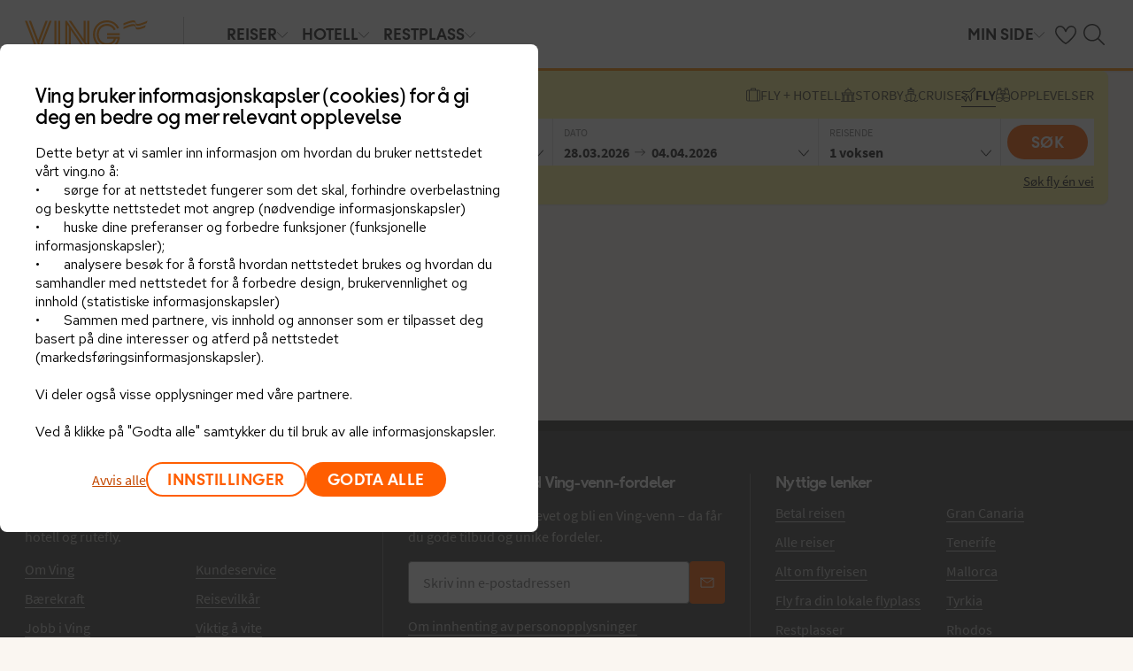

--- FILE ---
content_type: text/html; charset=utf-8
request_url: https://www.ving.no/kun-fly-bestilling?QueryDepID=12667&QueryCtryID=4328&QueryDestID=12695&QueryDepDate=20240705&QueryDur=8&CategoryId=4&QueryRoomAges=%7C42&QueryUnits=0
body_size: 38693
content:

    <!DOCTYPE html>
    <html lang="nb-NO">
      <head>
        <meta charSet="UTF-8"/><meta http-equiv="X-UA-Compatible" content="IE=edge"/><meta name="viewport" content="width=device-width, initial-scale=1"/><meta name="format-detection" content="telephone=no"/><title>Bestill - velg charterfly</title><meta name="description"/><meta name="keywords"/><meta name="author" content="Ving NO"/><meta name="theme-color" content="#FE8C00"/><meta name="robots" content="noindex,nofollow"/><link rel="canonical" href="https://www.ving.no/kun-fly-bestilling"/><meta property="og:title" content="Bestill - velg charterfly"/><meta property="og:site_name" content="Ving NO"/><meta property="og:description"/><meta property="og:type" content="website"/><meta property="og:url" content="https://www.ving.no/kun-fly-bestilling"/><script type="text/javascript" src="/dynatrace/ruxitagentjs_ICA7NVfqru_10323250822043923.js" data-dtconfig="rid=RID_-1078861590|rpid=1013372|domain=ving.no|reportUrl=https://bf50453hrn.bf.dynatrace.com/bf|app=b65fa5aac3b1fde4|cuc=ns08oal7|cors=1|owasp=1|mel=100000|featureHash=ICA7NVfqru|dpvc=1|lastModification=1762375170078|tp=500,50,0|rdnt=1|uxrgce=1|srbbv=2|agentUri=/dynatrace/ruxitagentjs_ICA7NVfqru_10323250822043923.js"></script><link rel="icon" href="https://idun.nltg.com/assets/images/favicon_nltg.png"/><script>window.__IDUN_GLOBALS_CONFIG__ = {"siteId":3,"mediaBaseUrl":"https://img.ving.no","inWebView":false,"inPopUp":false,"browserInfo":{"isUnsupportedBrowser":false,"isBot":false},"cookieConsentSettings":{"cookieConsent":{"consent":false,"approved":[],"denied":[],"changeConsent":false,"hideConsent":false},"hash":{"iv":"9ec2a4d7bae98f0d489486aee5aaf457","content":"[base64]"},"initialIsMobile":false,"labels":{"mainHeader":"Ving bruker informasjonskapsler (cookies) for å gi deg en bedre og mer relevant opplevelse","mainText":"Dette betyr at vi samler inn informasjon om hvordan du bruker nettstedet vårt ving.no å:\n•\tsørge for at nettstedet fungerer som det skal, forhindre overbelastning og beskytte nettstedet mot angrep (nødvendige informasjonskapsler)\n•\thuske dine preferanser og forbedre funksjoner (funksjonelle informasjonskapsler);\n•\tanalysere besøk for å forstå hvordan nettstedet brukes og hvordan du samhandler med nettstedet for å forbedre design, brukervennlighet og innhold (statistiske informasjonskapsler)\n•\tSammen med partnere, vis innhold og annonser som er tilpasset deg basert på dine interesser og atferd på nettstedet (markedsføringsinformasjonskapsler).\n\nVi deler også visse opplysninger med våre partnere.\n\nVed å klikke på \"Godta alle\" samtykker du til bruk av alle informasjonskapsler. Klikk på \"Innstillinger\" for å velge hvilke kategorier av informasjonskapsler du vil samtykke til.\nVed å klikke på \"Avvis alle\" godtar du bare nødvendige informasjonskapsler, og nettstedet vårt er ikke skreddersydd for dine interesser.\n\nDu kan alltid endre valgene dine senere ved å klikke på \"Informasjonskapsler\" nederst på siden.\n\nLes mer i våre","necessaryHeader":"Nødvendig","necessaryText":"Nødvendige informasjonskapsler brukes for at nettstedet skal fungere skikkelig. De muliggjør grunnleggende funksjoner som sidenavigering, tilgang til sikre områder, forhindrer overbelastning og beskytter nettstedet mot angrep. Disse informasjonskapslene er alltid aktive og kan ikke slås av, ellers vil ikke nettstedet fungere som det skal.","functionalHeader":"Funksjonelle","functionalText":"Funksjonelle informasjonskapsler brukes til å forbedre opplevelsen din av nettstedet. De lar deg lagre innstillinger som språkvalg, region og hvordan nettstedet oppfører seg. Disse informasjonskapslene hjelper nettstedet til å fungere optimalt, men er ikke nødvendige og kan derfor velges bort.","statisticHeader":"Statistiske","statisticText":"Statistiske informasjonskapsler brukes til å forstå hvordan nettstedet brukes. Vi samler inn informasjon om hvordan du samhandler med nettstedet, for eksempel hvilke sider du besøker og hvor ofte. Målet er å forbedre design, brukervennlighet og effektivitet. Informasjonen brukes også til å vise personlig tilpasset innhold og til å forberede markedsundersøkelser. Disse informasjonskapslene er valgfrie.","marketingHeader":"Markedsføring","marketingText":"Markedsføringsinformasjonskapsler brukes til å vise innhold og annonser som er relevante for deg. Vi samler inn informasjon om dine interesser og atferd på nettstedet – for eksempel hvilke sider du besøker, hvilke annonser du klikker på, og hvilke produkter eller tjenester du viser interesse for. Denne informasjonen brukes til å opprette en profil av deg som bruker (profilering), slik at vi og våre samarbeidspartnere kan vise personlig markedsføring i ulike kanaler, og for å følge opp digital markedsføring som vises i eksterne kanaler.\nVi samarbeider med ulike partnere, for eksempel media og tekniske plattformer (reklame- og måleverktøy). De behandler opplysninger enten i henhold til våre instrukser som databehandlere, eller som selvstendige behandlingsansvarlige på eget ansvar. I informasjonskapselerklæringen kan du se hvem våre partnere er for hver informasjonskapsel.\nDisse informasjonskapslene er valgfrie.\nHvis du ikke tillater disse informasjonskapslene, vil du fortsatt se annonser, men de vil ikke bli tilpasset. \n","acceptAllButtonText":"Godta alle","acceptSelectedButtonText":"Godta valgte","acceptNecessaryButtonText":"Godta bare nødvendige","selectAllText":"Velg alle","deselectAllText":" Fjern alle","cookiePolicyPopUpLinkText":"ving.no/informasjonskapsler","cookiePolicyPopUpText":"For at du skal få en bedre og mer personlig brukeropplevelse benytter vi informasjonskapsler på ving.no. Det gjør at vi kan tilpasse relevant innhold til deg på nettsiden, i sosiale medier o.l., samt analysere brukermønstre. Informasjon om hvordan du bruker ving.no deles med samarbeidspartnere. Under kan du se de ulike informasjonskapslene og velge grad av tilpasning. Du kan endre innstillingene når som helst. Les mer på ving.no/informasjonskapsler.","cookiePolicyLink":"https://www.ving.no/informasjonskapsler","cookiePolicyLinkText":"retningslinjer for informasjonskapsler","declineAll":"Avvis alle","settings":"Innstillinger","backLink":"Tilbake","googlePrivacyPolicyLinkText":"Google Privacy Policy"},"enabled":true,"scriptUrl":"https://policy.cookieinformation.com/uc.js","culture":"NB","id":null},"labels":{"cookieConsentLabels":{"mainHeader":"Ving bruker informasjonskapsler (cookies) for å gi deg en bedre og mer relevant opplevelse","mainText":"Dette betyr at vi samler inn informasjon om hvordan du bruker nettstedet vårt ving.no å:\n•\tsørge for at nettstedet fungerer som det skal, forhindre overbelastning og beskytte nettstedet mot angrep (nødvendige informasjonskapsler)\n•\thuske dine preferanser og forbedre funksjoner (funksjonelle informasjonskapsler);\n•\tanalysere besøk for å forstå hvordan nettstedet brukes og hvordan du samhandler med nettstedet for å forbedre design, brukervennlighet og innhold (statistiske informasjonskapsler)\n•\tSammen med partnere, vis innhold og annonser som er tilpasset deg basert på dine interesser og atferd på nettstedet (markedsføringsinformasjonskapsler).\n\nVi deler også visse opplysninger med våre partnere.\n\nVed å klikke på \"Godta alle\" samtykker du til bruk av alle informasjonskapsler. Klikk på \"Innstillinger\" for å velge hvilke kategorier av informasjonskapsler du vil samtykke til.\nVed å klikke på \"Avvis alle\" godtar du bare nødvendige informasjonskapsler, og nettstedet vårt er ikke skreddersydd for dine interesser.\n\nDu kan alltid endre valgene dine senere ved å klikke på \"Informasjonskapsler\" nederst på siden.\n\nLes mer i våre","necessaryHeader":"Nødvendig","necessaryText":"Nødvendige informasjonskapsler brukes for at nettstedet skal fungere skikkelig. De muliggjør grunnleggende funksjoner som sidenavigering, tilgang til sikre områder, forhindrer overbelastning og beskytter nettstedet mot angrep. Disse informasjonskapslene er alltid aktive og kan ikke slås av, ellers vil ikke nettstedet fungere som det skal.","functionalHeader":"Funksjonelle","functionalText":"Funksjonelle informasjonskapsler brukes til å forbedre opplevelsen din av nettstedet. De lar deg lagre innstillinger som språkvalg, region og hvordan nettstedet oppfører seg. Disse informasjonskapslene hjelper nettstedet til å fungere optimalt, men er ikke nødvendige og kan derfor velges bort.","statisticHeader":"Statistiske","statisticText":"Statistiske informasjonskapsler brukes til å forstå hvordan nettstedet brukes. Vi samler inn informasjon om hvordan du samhandler med nettstedet, for eksempel hvilke sider du besøker og hvor ofte. Målet er å forbedre design, brukervennlighet og effektivitet. Informasjonen brukes også til å vise personlig tilpasset innhold og til å forberede markedsundersøkelser. Disse informasjonskapslene er valgfrie.","marketingHeader":"Markedsføring","marketingText":"Markedsføringsinformasjonskapsler brukes til å vise innhold og annonser som er relevante for deg. Vi samler inn informasjon om dine interesser og atferd på nettstedet – for eksempel hvilke sider du besøker, hvilke annonser du klikker på, og hvilke produkter eller tjenester du viser interesse for. Denne informasjonen brukes til å opprette en profil av deg som bruker (profilering), slik at vi og våre samarbeidspartnere kan vise personlig markedsføring i ulike kanaler, og for å følge opp digital markedsføring som vises i eksterne kanaler.\nVi samarbeider med ulike partnere, for eksempel media og tekniske plattformer (reklame- og måleverktøy). De behandler opplysninger enten i henhold til våre instrukser som databehandlere, eller som selvstendige behandlingsansvarlige på eget ansvar. I informasjonskapselerklæringen kan du se hvem våre partnere er for hver informasjonskapsel.\nDisse informasjonskapslene er valgfrie.\nHvis du ikke tillater disse informasjonskapslene, vil du fortsatt se annonser, men de vil ikke bli tilpasset. \n","acceptAllButtonText":"Godta alle","acceptSelectedButtonText":"Godta valgte","acceptNecessaryButtonText":"Godta bare nødvendige","selectAllText":"Velg alle","deselectAllText":" Fjern alle","cookiePolicyPopUpLinkText":"ving.no/informasjonskapsler","cookiePolicyPopUpText":"For at du skal få en bedre og mer personlig brukeropplevelse benytter vi informasjonskapsler på ving.no. Det gjør at vi kan tilpasse relevant innhold til deg på nettsiden, i sosiale medier o.l., samt analysere brukermønstre. Informasjon om hvordan du bruker ving.no deles med samarbeidspartnere. Under kan du se de ulike informasjonskapslene og velge grad av tilpasning. Du kan endre innstillingene når som helst. Les mer på ving.no/informasjonskapsler.","cookiePolicyLink":"https://www.ving.no/informasjonskapsler","cookiePolicyLinkText":"retningslinjer for informasjonskapsler","declineAll":"Avvis alle","settings":"Innstillinger","backLink":"Tilbake","googlePrivacyPolicyLinkText":"Google Privacy Policy"},"oldBrowserLabels":{"oldBrowserHeader":"Det ser ut til at du bruker en nettleser som er utdatert.","oldBrowserText":"Bruker du en gammel nettleser? Da er du mer utsatt for cyberangrep, hacking, virus og svindel, selv om du besøker et sikkert nettsted. Vi anbefaler derfor at du oppdaterer nettleser til den nyeste versjonen av Chrome, Safari eller Edge.","oldBrowserLink":"https://browser-update.org","oldBrowserLinkText":"Les mer på browser-update.org"},"closeWindow":"Lukk","readmore":"Mer informasjon","readless":"Mindre informasjon"}}</script><script>window.__IDUN_MF_REMOTES__ = [{"name":"idun","alias":"idun","entry":"/idun/mf/client/idun-mf-manifest.json"}]</script><link href="https://unpkg.com" rel="preconnect" crossorigin="true"/><link href="https://img.nltg.com" rel="preconnect" crossorigin="true"/><link href="https://img.ving.no" rel="preconnect" crossorigin="true"/><link rel="preload" as="font" href="https://idun.nltg.com/assets/fonts/thomasheadlinebold-webfont.woff" type="font/woff2" crossorigin="true"/><link rel="preload" as="font" href="https://idun.nltg.com/assets/fonts/NLTGWaveSerif-Regular.woff2" type="font/woff2" crossorigin="true"/><link rel="preload" as="font" href="https://idun.nltg.com/assets/fonts/source-sans-pro-v11-latin-regular.woff2" type="font/woff2" crossorigin="true"/><link rel="preload" as="font" href="https://idun.nltg.com/assets/fonts/thomasheadline-regular_3.woff2" type="font/woff2" crossorigin="true"/><style data-styled="" data-styled-version="6.0.2">:root{--transition-duration:1s;--border-radius-100:1px;--border-radius-200:2px;--border-radius-300:4px;--border-radius-400:6px;--border-radius-500:8px;--border-radius-600:12px;--border-radius-700:16px;--border-radius-800:20px;--border-radius-900:24px;--border-radius-card:8px;--border-radius-full-or-none:100%;--border-radius-none:0;--border-radius-pill:100%;--color-alert-500:#F6CC47;--color-almostblack:#202020;--color-apricot-500:#FDD587;--color-background-body:#FAF6F1;--color-background-disabled:#E3E3E3;--color-background-surface-primary:#FFFFFF;--color-background-surface-secondary:#EEE1D2;--color-background-surface-tertiary:#202020;--color-black:#202020;--color-border-brand:#FF5E00;--color-border-disabled:#8F8F8F;--color-border-key-line:#C6C6C6;--color-border-primary:#8F8F8F;--color-border-secondary:#ADADAD;--color-campaign-best-primary:#FF5A52;--color-campaign-better-primary:#2E696C;--color-campaign-better-secondary:#4C7F81;--color-campaign-black-week:#202020;--color-campaign-good-primary:#FFB876;--color-campaign-good-secondary:#FFD4A8;--color-campaign-good-tertiary:#FFEBD6;--color-campaign-happy-weekend:#FE8C00;--color-clay:#d3bfac;--color-core-100:#FFEBD6;--color-core-200:#FFD4A8;--color-core-300:#FFB876;--color-core-400:#FFA348;--color-core-500:#FE8C00;--color-core-600:#E77E00;--color-core-700:#D07000;--color-core-800:#B86100;--color-core-900:#A35300;--color-core-sunrise:#FE8C00;--color-cta-button-ghost:#202020;--color-cta-button-primary:#FF5E00;--color-cta-button-primary-active:#C44800;--color-cta-button-primary-hover:#E15300;--color-cta-button-secondary:#FF5E00;--color-cta-button-secondary-active:#C44800;--color-cta-button-secondary-dark:#202020;--color-cta-button-secondary-dark-active:#202020;--color-cta-button-secondary-dark-hover:#202020;--color-cta-button-secondary-hover:#E15300;--color-cta-button-secondary-light:#FFFFFF;--color-cta-button-secondary-light-active:#FFFFFF;--color-cta-button-secondary-light-hover:#FFFFFF;--color-cta-button-tertiary:#4C7F81;--color-cta-button-tertiary-active:#2E696C;--color-cta-button-tertiary-hover:#2E696C;--color-cta-link-primary:#C44800;--color-cta-link-primary-hover:#A63C10;--color-cta-link-secondary:#202020;--color-cta-link-secondary-hover:#202020;--color-cta-primary:#FF5E00;--color-cta-primary-active:#C44800;--color-cta-primary-hover:#E15300;--color-cta-secondary:#4C7F81;--color-cta-secondary-active:#2E696C;--color-cta-secondary-hover:#2E696C;--color-dark-core-100:#FFDAB9;--color-dark-core-200:#FFC49A;--color-dark-core-300:#FFAD7A;--color-dark-core-400:#FF8640;--color-dark-core-500:#FF5E00;--color-dark-core-600:#E15300;--color-dark-core-700:#C44800;--color-dark-core-800:#A63C10;--color-dark-core-900:#8B2E16;--color-dark-gray:#454545;--color-dark-gray-l1:#707070;--color-dark-steel-blue:#567278;--color-earth:#746343;--color-element-input-active:#FF5E00;--color-element-input-error:#C9372C;--color-element-input-form-field-active:#202020;--color-element-input-success:#20845A;--color-error-500:#C9372C;--color-extra-light-gray:#f7f7f7;--color-focus-outline:#005fcc;--color-grass-100:#95D59B;--color-grass-200:#83CA8A;--color-grass-300:#5EB366;--color-grass-400:#3A9D43;--color-grass-500:#158620;--color-grass-600:#116B1A;--color-grass-700:#0D5013;--color-grass-800:#08360D;--color-grass-900:#052409;--color-green-100:#D9ECCE;--color-green-200:#B3D99D;--color-green-300:#8DC56D;--color-green-400:#67B23C;--color-green-500:#419F0B;--color-green-600:#347F09;--color-green-700:#275F07;--color-green-800:#1A4004;--color-green-900:#133003;--color-grey-100:#E3E3E3;--color-grey-200:#D6D6D6;--color-grey-25:#F7F7F7;--color-grey-300:#C6C6C6;--color-grey-400:#ADADAD;--color-grey-50:#F0F1F2;--color-grey-500:#8F8F8F;--color-grey-600:#737373;--color-grey-700:#5E5E5E;--color-grey-800:#505050;--color-grey-900:#202020;--color-larimar-dark-100:#D1F0F4;--color-larimar-dark-200:#B5D4D8;--color-larimar-dark-300:#9AB8BC;--color-larimar-dark-400:#7F9DA1;--color-larimar-dark-500:#668387;--color-larimar-dark-600:#4D6A6E;--color-larimar-dark-700:#365255;--color-larimar-dark-800:#1F3B3E;--color-larimar-dark-900:#082528;--color-larimar-light-100:#EFF7F5;--color-larimar-light-200:#D8EBE6;--color-larimar-light-300:#BFD4CF;--color-larimar-light-400:#A7BDB8;--color-larimar-light-500:#90A7A1;--color-larimar-light-600:#7A908B;--color-larimar-light-700:#657974;--color-larimar-light-800:#50635E;--color-larimar-light-900:#3C4C48;--color-light-gray:#e3e3e3;--color-light-gray-l1:#ededed;--color-light-sand:#f9f5f1;--color-light-teal:#b0ccca;--color-link:#359cbb;--color-link-hover:#359cbb;--color-mango:#f6b637;--color-medium-gray:#adadad;--color-medium-gray-l1:#c7c7c7;--color-mint-green-500:#20845A;--color-morganite-100:#F0DDD6;--color-morganite-200:#EAD0C7;--color-morganite-300:#E4C3B8;--color-morganite-400:#DFB6A8;--color-morganite-500:#D9A999;--color-morganite-600:#B99082;--color-morganite-700:#98766B;--color-morganite-800:#775D54;--color-morganite-900:#57443D;--color-notif-nudge-primary:#A1AB87;--color-notif-push-cruise-primary:#B9DBDC;--color-notif-push-cruise-secondary:#CBE5E5;--color-notif-push-cruise-tertiary:#E6F4F4;--color-notif-push-hi-primary:#E15300;--color-notif-push-hi-secondary:#E15300;--color-notif-push-hi-tertiary:#E15300;--color-notif-push-my-primary:#FFE566;--color-notif-push-my-secondary:#FFF496;--color-notif-push-my-tertiary:#FFE566;--color-notif-push-why-primary:#C4A175;--color-notif-push-why-secondary:#E4C6A0;--color-notif-push-why-tertiary:#EEE1D2;--color-notif-system-alert:#F6CC47;--color-notif-system-error:#C9372C;--color-notif-system-info:#CDD5B5;--color-notif-system-success:#20845A;--color-notif-tag-secondary:#CDD5B5;--color-notif-urgency-primary:#A5D5D8;--color-ocean:#359cbb;--color-ocean-l1:#60b9d4;--color-olive-100:#ECEFE3;--color-olive-200:#E6EADA;--color-olive-300:#D9E0C7;--color-olive-400:#CDD5B5;--color-olive-500:#C0CBA2;--color-olive-600:#A1AB87;--color-olive-700:#8A9559;--color-olive-800:#70763D;--color-olive-900:#606534;--color-plant:#667f73;--color-pyright-dark-100:#E3DCB8;--color-pyright-dark-200:#C7C09D;--color-pyright-dark-300:#ACA583;--color-pyright-dark-400:#918A69;--color-pyright-dark-500:#777151;--color-pyright-dark-600:#5E593A;--color-pyright-dark-700:#464124;--color-pyright-dark-800:#2F2B0F;--color-pyright-dark-900:#1A1700;--color-pyright-light-100:#E6E1D0;--color-pyright-light-200:#DCD6BE;--color-pyright-light-300:#D3C9AC;--color-pyright-light-400:#C9BC9B;--color-pyright-light-500:#C0AF89;--color-pyright-light-600:#A39474;--color-pyright-light-700:#867860;--color-pyright-light-800:#6A5E4B;--color-pyright-light-900:#4D4437;--color-quartz-100:#F1EEE7;--color-quartz-150:#EDE8DE;--color-quartz-200:#E8E2D6;--color-quartz-250:#CEC7BA;--color-quartz-300:#B4AB9E;--color-quartz-350:#9A9082;--color-quartz-400:#807566;--color-quartz-450:#766D61;--color-quartz-50:#F6F4EF;--color-quartz-500:#6C665B;--color-quartz-550:#625E56;--color-quartz-600:#56514A;--color-quartz-650:#49453E;--color-quartz-700:#3D3832;--color-rouge-100:#FFCDCB;--color-rouge-200:#FFBDBA;--color-rouge-300:#FF9B97;--color-rouge-400:#FF7A75;--color-rouge-500:#FF5A52;--color-rouge-600:#D44942;--color-rouge-700:#A93731;--color-rouge-800:#7F2521;--color-rouge-900:#611C19;--color-ruby-100:#FF876B;--color-ruby-200:#FF6B52;--color-ruby-300:#EB4E3A;--color-ruby-400:#CB3023;--color-ruby-500:#AB030C;--color-ruby-600:#8C0000;--color-ruby-700:#6D0000;--color-ruby-800:#4E0001;--color-ruby-900:#320002;--color-salmon-500:#C9372C;--color-sandstone:#7d726a;--color-sand-100:#FAF6F1;--color-sand-200:#F6EEE5;--color-sand-300:#EEE1D2;--color-sand-400:#EED7B9;--color-sand-500:#E4C6A0;--color-sand-600:#C4A175;--color-sand-700:#A98A63;--color-sand-800:#8E7352;--color-sand-900:#715C42;--color-silver:#d6e2e5;--color-steel-blue:#799094;--color-success-500:#20845A;--color-sunlight-100:#FFF8BF;--color-sunlight-200:#FFF496;--color-sunlight-300:#FFEC88;--color-sunlight-400:#FFE566;--color-sunlight-500:#FFD940;--color-sunlight-600:#FFCC02;--color-sunlight-700:#FFC123;--color-sunlight-800:#F6AE00;--color-sunlight-900:#E5A302;--color-teal-100:#E6F4F4;--color-teal-200:#DDEFF0;--color-teal-300:#CBE5E5;--color-teal-400:#B9DBDC;--color-teal-500:#A5D5D8;--color-teal-600:#81BEC3;--color-teal-700:#6A9FA3;--color-teal-800:#4C7F81;--color-teal-900:#2E696C;--color-text:#202020;--color-text-disabled:#8F8F8F;--color-text-inverse:#FFFFFF;--color-text-primary:#202020;--color-text-subtle:#505050;--color-turmeric-100:#FEF1D7;--color-turmeric-200:#FEE3AF;--color-turmeric-300:#FDD587;--color-turmeric-400:#FDC75F;--color-turmeric-500:#FCB937;--color-turmeric-600:#CA942C;--color-turmeric-700:#B08227;--color-turmeric-800:#7E5D1C;--color-turmeric-900:#4C3710;--color-wave:#3d6778;--color-white:#FFFFFF;--elevation-100:0 1px 2px 0 rgba(32, 32, 32, 0.10);--elevation-300:0 3px 6px 0 rgba(32, 32, 32, 0.12);--elevation-400:0 4px 8px 0 rgba(32, 32, 32, 0.13);--font-body-l:400 2rem/normal 'Source Sans Pro','Trebuchet MS',Arial;--font-body-m:400 1.6rem/normal 'Source Sans Pro','Trebuchet MS',Arial;--font-body-s:400 1.2rem/normal 'Source Sans Pro','Trebuchet MS',Arial;--font-button:700 1.9rem/normal 'Thomas Headline','Source Sans 3','Tebuchet MS','Arial Black';--font-family-body:'Source Sans Pro','Trebuchet MS',Arial;--font-family-globetrotter-sans:'Globetrotter Sans';--font-family-headline:'Thomas Headline','Source Sans 3','Tebuchet MS','Arial Black';--font-family-nltg-wave-serif:'NLTG Wave Serif',Arial;--font-family-red-hat-text:'Red Hat Text',Arial;--font-family-source-sans-pro:'Source Sans Pro','Trebuchet MS',Arial;--font-family-thomas-headline:'Thomas Headline','Source Sans 3','Tebuchet MS','Arial Black';--font-headline-l:700 2.6rem/1 'Thomas Headline','Source Sans 3','Tebuchet MS','Arial Black';--font-headline-m:700 2.2rem/1 'Thomas Headline','Source Sans 3','Tebuchet MS','Arial Black';--font-headline-s:700 1.9rem/1.1 'Thomas Headline','Source Sans 3','Tebuchet MS','Arial Black';--font-headline-xl:400 3.4rem/1.1 'NLTG Wave Serif',Arial;--font-headline-xs:700 1.6rem/1.1 'Thomas Headline','Source Sans 3','Tebuchet MS','Arial Black';--font-mega:400 5.6rem/1.1 'NLTG Wave Serif',Arial;--font-mini:400 1.2rem/1.2 'Source Sans Pro','Trebuchet MS',Arial;--font-preamble:400 2rem/1.3 'Thomas Headline','Source Sans 3','Tebuchet MS','Arial Black';--font-section-heading:400 2.8rem/1 'Thomas Headline','Source Sans 3','Tebuchet MS','Arial Black';--space-100:4px;--space-1000:120px;--space-200:8px;--space-300:12px;--space-400:16px;--space-50:2px;--space-500:24px;--space-600:40px;--space-700:48px;--space-800:60px;--space-900:80px;--space-950:120px;--space-grid-gutter:12px;--space-grid-margin:16px;--space-grid-row-gap:24px;--space-section-margin:40px;--transition:calc(var(--transition-duration) * 0.25) ease;--transition-slow:calc(var(--transition-duration) * 1) ease;--transition-smooth:calc(var(--transition-duration) * 0.5) ease;}/*!sc*/
@media (prefers-reduced-motion:reduce){:root{--animation-duration:0s;}}/*!sc*/
@media (min-width:768px){:root{--font-body-l:400 2rem/normal 'Source Sans Pro','Trebuchet MS',Arial;--font-body-m:400 1.6rem/1.35 'Source Sans Pro','Trebuchet MS',Arial;--font-body-s:400 1.4rem/1.4 'Source Sans Pro','Trebuchet MS',Arial;--font-headline-l:700 3.2rem/1 'Thomas Headline','Source Sans 3','Tebuchet MS','Arial Black';--font-headline-m:700 2.4rem/1 'Thomas Headline','Source Sans 3','Tebuchet MS','Arial Black';--font-headline-s:700 1.9rem/1.1 'Thomas Headline','Source Sans 3','Tebuchet MS','Arial Black';--font-headline-xl:400 3.6rem/1.1 'NLTG Wave Serif',Arial;--font-headline-xs:700 1.6rem/1.1 'Thomas Headline','Source Sans 3','Tebuchet MS','Arial Black';--font-mega:400 6.4rem/1.1 'NLTG Wave Serif',Arial;--font-section-heading:400 3rem/1 'Thomas Headline','Source Sans 3','Tebuchet MS','Arial Black';--space-grid-gutter:16px;--space-grid-margin:24px;--space-grid-row-gap:24px;--space-section-margin:60px;}}/*!sc*/
@media (min-width:1024px){:root{--font-body-l:400 2rem/normal 'Source Sans Pro','Trebuchet MS',Arial;--font-body-m:400 1.6rem/1.35 'Source Sans Pro','Trebuchet MS',Arial;--font-body-s:400 1.4rem/1.4 'Source Sans Pro','Trebuchet MS',Arial;--font-headline-l:700 3.4rem/1 'Thomas Headline','Source Sans 3','Tebuchet MS','Arial Black';--font-headline-m:700 2.6rem/1 'Thomas Headline','Source Sans 3','Tebuchet MS','Arial Black';--font-headline-s:700 1.9rem/1.1 'Thomas Headline','Source Sans 3','Tebuchet MS','Arial Black';--font-headline-xl:400 4rem/1.1 'NLTG Wave Serif',Arial;--font-headline-xs:700 1.6rem/1.1 'Thomas Headline','Source Sans 3','Tebuchet MS','Arial Black';--font-mega:400 7.2rem/1.1 'NLTG Wave Serif',Arial;--font-section-heading:400 3.2rem/1 'Thomas Headline','Source Sans 3','Tebuchet MS','Arial Black';--space-grid-gutter:24px;--space-grid-margin:28px;--space-grid-row-gap:24px;--space-section-margin:60px;}}/*!sc*/
@font-face{font-family:'Source Sans Pro';font-style:normal;font-weight:400;src:url('https://idun.nltg.com/assets/fonts/source-sans-pro-400.woff2') format('woff2');font-display:swap;}/*!sc*/
@font-face{font-family:'Source Sans Pro';font-style:normal;font-weight:700;src:url('https://idun.nltg.com/assets/fonts/source-sans-pro-700.woff2') format('woff2');font-display:swap;}/*!sc*/
@font-face{font-family:'Thomas Headline';font-weight:700;font-style:normal;src:url('https://idun.nltg.com/assets/fonts/thomas-headline-700.woff2') format('woff2');font-display:swap;}/*!sc*/
@font-face{font-family:'Thomas Headline';font-weight:400;font-style:normal;src:url('https://idun.nltg.com/assets/fonts/thomas-headline-400.woff2') format('woff2');font-display:swap;}/*!sc*/
@font-face{font-family:'NLTG Wave Serif';font-weight:400;font-style:normal;src:url('https://idun.nltg.com/assets/fonts/nltg-wave-serif-400.woff2') format('woff2');font-display:swap;}/*!sc*/
@font-face{font-family:'Red Hat Text';font-weight:400;font-style:normal;src:url('https://idun.nltg.com/assets/fonts/red-hat-text.woff2') format('woff2');font-display:swap;}/*!sc*/
@font-face{font-family:'Red Hat Text';font-weight:500;font-style:normal;src:url('https://idun.nltg.com/assets/fonts/red-hat-text.woff2') format('woff2');font-display:swap;}/*!sc*/
@font-face{font-family:'Red Hat Text';font-weight:600;font-style:normal;src:url('https://idun.nltg.com/assets/fonts/red-hat-text.woff2') format('woff2');font-display:swap;}/*!sc*/
@font-face{font-family:'Globetrotter Sans';font-weight:300;font-style:normal;src:url('https://idun.nltg.com/assets/fonts/globetrotter-sans-300.woff2') format('woff2');font-display:swap;}/*!sc*/
@font-face{font-family:'Globetrotter Sans';font-weight:400;font-style:normal;src:url('https://idun.nltg.com/assets/fonts/globetrotter-sans-400.woff2') format('woff2');font-display:swap;}/*!sc*/
*{border:0;box-sizing:border-box;list-style-type:none;margin:0;padding:0;text-decoration:none;}/*!sc*/
html,body,div,span,applet,object,iframe,h1,h2,h3,h4,h5,h6,p,blockquote,pre,a,abbr,acronym,address,big,cite,code,del,dfn,em,img,ins,kbd,q,s,samp,small,strike,strong,sub,sup,tt,var,b,u,i,center,dl,dt,dd,ol,ul,li,fieldset,form,label,legend,table,caption,tbody,tfoot,thead,tr,th,td,article,aside,canvas,details,embed,figure,figcaption,footer,header,hgroup,menu,nav,output,ruby,section,summary,time,mark,audio,video{font:inherit;font-size:100%;margin:0;vertical-align:baseline;}/*!sc*/
article,aside,details,figcaption,figure,footer,header,hgroup,menu,nav,section{display:block;}/*!sc*/
ol,ul{list-style:none;}/*!sc*/
blockquote,q{quotes:none;}/*!sc*/
blockquote::before,q::before,blockquote::after,q::after{content:none;}/*!sc*/
table{border-collapse:collapse;border-spacing:0;}/*!sc*/
html{font-size:62.5%;height:100%;-webkit-text-size-adjust:100%;}/*!sc*/
body{background:var(--color-background-body);color:var(--color-text);font:var(--font-body-m);height:100%;margin:0 auto;-webkit-font-smoothing:antialiased;}/*!sc*/
input,select,textarea,button{appearance:none;}/*!sc*/
input:focus-visible,select:focus-visible,textarea:focus-visible,button:focus-visible,a:focus-visible{outline:.2rem solid var(--color-focus-outline);outline-offset:.2rem;box-shadow:0 0 0 .4rem var(--color-white);border-radius:0.4rem;}/*!sc*/
select::-ms-expand{display:none;}/*!sc*/
button{font-family:var(--font-family-body);background:none;border-radius:0;color:var(--color-text);}/*!sc*/
a:not(:disabled),button:not(:disabled),select:not(:disabled),input[type='radio']:not(:disabled){cursor:pointer;}/*!sc*/
a{color:var(--color-cta-link-primary);}/*!sc*/
input[type='radio']{appearance:radio;}/*!sc*/
b,strong{font-weight:700;}/*!sc*/
i,em{font-style:italic;}/*!sc*/
h1,h2,h3,h4{font-family:var(--font-family-headline);}/*!sc*/
h1{font-size:3.6rem;line-height:4rem;}/*!sc*/
h2{font-size:2.8rem;line-height:2.8rem;}/*!sc*/
h3{font-size:2.4rem;line-height:2.4rem;}/*!sc*/
h4{font-size:1.8rem;line-height:1.8rem;}/*!sc*/
.visually-hidden{clip:rect(0 0 0 0);clip-path:inset(50%);height:1px;overflow:hidden;position:absolute;white-space:nowrap;width:1px;}/*!sc*/
.uikit-font-section-heading{font:var(--font-section-heading);}/*!sc*/
.uikit-font-preamble{font:var(--font-preamble);}/*!sc*/
.uikit-font-body-l{font:var(--font-body-l);}/*!sc*/
.uikit-font-body-m{font:var(--font-body-m);}/*!sc*/
.uikit-font-body-s{font:var(--font-body-s);}/*!sc*/
.uikit-font-mega{font:var(--font-mega);}/*!sc*/
.uikit-font-headline-xl{font:var(--font-headline-xl);}/*!sc*/
.uikit-font-headline-l{font:var(--font-headline-l);}/*!sc*/
.uikit-font-headline-m{font:var(--font-headline-m);}/*!sc*/
.uikit-font-headline-s{font:var(--font-headline-s);}/*!sc*/
.uikit-font-headline-xs{font:var(--font-headline-xs);}/*!sc*/
.uikit-font-mini{font:var(--font-mini);letter-spacing:1.2px;text-transform:uppercase;}/*!sc*/
.uikit-font-mega{font:var(--font-mega);}/*!sc*/
.uikit-font-button{font:var(--font-button);text-transform:uppercase;}/*!sc*/
.uikit-link{color:var(--color-cta-link-primary);cursor:pointer;display:inline-flex;align-items:center;font-size:1.6rem;text-decoration:underline;text-underline-offset:2px;}/*!sc*/
.uikit-link:hover{color:var(--color-cta-link-primary-hover);}/*!sc*/
.uikit-link--with-icon{text-decoration:none;}/*!sc*/
.uikit-link--with-icon:hover{text-decoration:underline;}/*!sc*/
.uikit-link--with-icon svg{margin-left:var(--space-200);height:1.2rem;width:1.2rem;}/*!sc*/
.uikit-box{background:var(--color-white);width:100%;border-radius:var(--border-radius-500);box-shadow:var(--elevation-100);padding:var(--space-400);}/*!sc*/
@media (min-width:768px){.uikit-box{padding:var(--space-500);}}/*!sc*/
@media (min-width:1024px){.uikit-box{padding:var(--space-700);}}/*!sc*/
.uikit-box--without-padding{background:var(--color-white);width:100%;border-radius:var(--border-radius-500);box-shadow:var(--elevation-100);padding:unset;}/*!sc*/
data-styled.g25[id="sc-global-bYgLnW1"]{content:"sc-global-bYgLnW1,"}/*!sc*/
.ckveKS{--container-width:1280px;--fluid-area:calc(50% - var(--container-width) / 2);--column-count:3;--m:var(--space-grid-margin);--g:var(--space-grid-gutter);--c:minmax(0,1fr);--container-grid-template:var(--c) repeat(var(--column-count),var(--g) var(--c));--grid-template-areas:'c1 g1 c2 g2 c3 g3 c4';display:grid;grid-template-columns:var(--container-grid-template);grid-template-areas:var(--grid-template-areas);grid-auto-rows:max-content;grid-auto-flow:row;row-gap:var(--space-grid-row-gap);--container-grid-template:var(--fluid-area) max(var(--m),env(safe-area-inset-left)) var(--c) repeat(var(--column-count),var(--g) var(--c)) max(var(--m),env(safe-area-inset-right)) var(--fluid-area);--grid-template-areas:'fa1 m1 c1 g1 c2 g2 c3 g3 c4 m2 fa2';}/*!sc*/
@media (min-width:768px){.ckveKS{--column-count:11;--grid-template-areas:'c1 g1 c2 g2 c3 g3 c4 g4 c5 g5 c6 g6 c7 g7 c8 g8 c9 g9 c10 g10 c11 g11 c12';}}/*!sc*/
@media (min-width:768px){.ckveKS{--grid-template-areas:'fa1 m1 c1 g1 c2 g2 c3 g3 c4 g4 c5 g5 c6 g6 c7 g7 c8 g8 c9 g9 c10 g10 c11 g11 c12 m2 fa2';}}/*!sc*/
data-styled.g146[id="Gridstyle__Grid-sc-9bhwn5-0"]{content:"ckveKS,"}/*!sc*/
.egejQT{grid-column:c1-start/c4-end;}/*!sc*/
@media (min-width:768px){.egejQT{grid-column:c1-start/c12-end;}}/*!sc*/
@media (min-width:1024px){.egejQT{grid-column:c1-start/c12-end;}}/*!sc*/
data-styled.g147[id="Gridstyle__GridItem-sc-9bhwn5-1"]{content:"egejQT,"}/*!sc*/
.gGuxZG{scroll-margin-top:var(--space-grid-row-gap);margin:0 0 var(--space-section-margin) 0;padding:0;border-radius:0;box-shadow:none;}/*!sc*/
.gGuxZG [id][class*="elm-"]{scroll-margin-top:var(--space-grid-row-gap);}/*!sc*/
.gGuxZG:first-child:not( :has(.tpl-top-image),:has(.tpl-hero-video),:has(.gw-top-image),:has(.elm-breadcrumbs) ){padding-top:var(--space-grid-row-gap);}/*!sc*/
.gGuxZG.bg-dark:has(+ .elm-section.bg-dark),.gGuxZG.bg-light:has(+ .elm-section.bg-dark),.gGuxZG.bg-dark:has(+ .elm-section.bg-light),.gGuxZG.bg-light:has(+ .elm-section.bg-light){margin-bottom:0;}/*!sc*/
.gGuxZG:last-child{margin-bottom:var(--space-1000);border-radius:0;box-shadow:none;}/*!sc*/
@media (max-width:767px){.gGuxZG:last-child{margin-bottom:var(--space-900);}}/*!sc*/
.gGuxZG:last-child:has(.tpl-footer-image),.gGuxZG:last-child.bg-dark,.gGuxZG:last-child.bg-light{margin-bottom:0;}/*!sc*/
data-styled.g179[id="Section__SectionWrapper-sc-jk6uno-0"]{content:"gGuxZG,"}/*!sc*/
.gQRwdJ{position:relative;display:grid;grid-template-rows:auto 1fr auto;min-height:100vh;}/*!sc*/
data-styled.g207[id="style__BodyWrapper-sc-14nc4qz-0"]{content:"gQRwdJ,"}/*!sc*/
.tpl-advanced-push{display:flex;flex-direction:column;height:100%;position:relative;background-color:var(--color-background-surface-primary);border-radius:var(--border-radius-500);box-shadow:var(--elevation-100);overflow:hidden;transition:box-shadow var(--transition),transform var(--transition);}/*!sc*/
.tpl-advanced-push figcaption{background-color:rgba(32,32,32,0.8);color:var(--color-text-inverse);padding:var(--space-100) var(--space-200);border-radius:var(--border-radius-300);position:absolute;bottom:var(--space-200);right:var(--space-200);}/*!sc*/
section.bg-background_surface_primary .tpl-advanced-push{background-color:transparent;}/*!sc*/
section.bg-background_surface_primary .tpl-advanced-push{box-shadow:none;}/*!sc*/
html:not(.touch) .tpl-advanced-push:has(a):hover{box-shadow:var(--elevation-300);}/*!sc*/
.tpl-advanced-push:focus-within{border-radius:var(--border-radius-300);}/*!sc*/
section.bg-background_surface_primary .tpl-advanced-push:focus-within{border-radius:var(--border-radius-300);}/*!sc*/
.tpl-advanced-push:focus-within{outline:0.2rem solid var(--color-focus-outline);outline-offset:0.2rem;box-shadow:0 0 0 0.4rem var(--color-white);}/*!sc*/
.tpl-advanced-push__picture{height:248px;}/*!sc*/
.tpl-advanced-push--medium .tpl-advanced-push__picture{height:198px;}/*!sc*/
.tpl-advanced-push--small .tpl-advanced-push__picture{height:142px;}/*!sc*/
.tpl-advanced-push__picture >div{padding:var(--space-400);}/*!sc*/
@media (min-width:768px){.tpl-advanced-push__picture >div{padding:var(--space-500);}}/*!sc*/
section.bg-background_surface_primary .tpl-advanced-push__picture{border-radius:var(--border-radius-300);overflow:hidden;transition:border-radius var(--transition);}/*!sc*/
section.bg-background_surface_primary .tpl-advanced-push:hover .tpl-advanced-push__picture{border-bottom-left-radius:0;border-bottom-right-radius:0;}/*!sc*/
.tpl-advanced-push__picture >picture{height:100%;}/*!sc*/
.tpl-advanced-push__picture .tpl-custom-logo picture,.tpl-advanced-push__picture .tpl-custom-logo img{height:60px;width:auto;}/*!sc*/
.tpl-advanced-push__link{display:flex;gap:var(--space-200);justify-content:space-between;align-items:center;flex-grow:1;min-height:70px;padding:var(--space-300) var(--space-400);}/*!sc*/
@media (min-width:768px){.tpl-advanced-push__link{padding:var(--space-300) var(--space-500);}}/*!sc*/
section.bg-background_surface_primary .tpl-advanced-push__link{padding-inline:0;}/*!sc*/
@media (min-width:768px){section.bg-background_surface_primary .tpl-advanced-push__link{padding:0;}}/*!sc*/
.tpl-advanced-push__link::after{content:'';position:absolute;inset:0;}/*!sc*/
.tpl-advanced-push__link:focus-visible{outline:none;box-shadow:none;}/*!sc*/
.tpl-advanced-push__link svg{flex-shrink:0;}/*!sc*/
.tpl-advanced-push__link--centered{justify-content:center;}/*!sc*/
.tpl-advanced-push__link--centered svg{display:none;}/*!sc*/
.tpl-advanced-push__content{display:flex;flex-direction:column;}/*!sc*/
.tpl-advanced-push__sub-heading{color:var(--color-text-subtle);}/*!sc*/
.tpl-advanced-push__icon{flex-shrink:0;}/*!sc*/
.tpl-simple-push{min-height:318px;height:100%;position:relative;text-align:center;border-radius:var(--border-radius-500);box-shadow:var(--elevation-100);overflow:hidden;transition:box-shadow var(--transition),transform var(--transition);}/*!sc*/
section.bg-background_surface_primary .tpl-simple-push{box-shadow:none;}/*!sc*/
html:not(.touch) .tpl-simple-push:has(a):hover{box-shadow:var(--elevation-300);}/*!sc*/
.tpl-simple-push:focus-within{border-radius:var(--border-radius-300);}/*!sc*/
section.bg-background_surface_primary .tpl-simple-push:focus-within{border-radius:var(--border-radius-300);}/*!sc*/
.tpl-simple-push:focus-within{outline:0.2rem solid var(--color-focus-outline);outline-offset:0.2rem;box-shadow:0 0 0 0.4rem var(--color-white);}/*!sc*/
.tpl-simple-push--no-min-height{min-height:unset;}/*!sc*/
.tpl-simple-push:not(:has(picture)).bg-light{--color-cta-button-secondary:var(--color-cta-button-secondary-dark);}/*!sc*/
.tpl-simple-push:not(:has(picture)).bg-dark{--color-cta-button-secondary:var(--color-cta-button-secondary-light);}/*!sc*/
.tpl-simple-push:has(picture) .tpl-simple-push__link{padding:var(--space-200) var(--space-300) var(--space-300);background:rgba(32,32,32,0.8);color:var(--color-text-inverse);border-radius:var(--border-radius-300);}/*!sc*/
.tpl-simple-push:not(:has(picture)) .tpl-simple-push__link{height:100%;display:flex;flex-direction:column;padding:var(--space-500);justify-content:center;align-items:center;gap:var(--space-500);}/*!sc*/
.tpl-simple-push__link .elm-button{margin-top:var(--space-200);}/*!sc*/
.tpl-simple-push__link:focus-visible{outline:none;box-shadow:none;}/*!sc*/
.tpl-simple-push__link::after{content:'';position:absolute;inset:0;}/*!sc*/
.tpl-simple-push__picture{position:relative;height:100%;}/*!sc*/
.tpl-simple-push__picture >div{padding:0 var(--space-500);display:flex;flex-direction:column;justify-content:center;align-items:center;}/*!sc*/
.tpl-simple-push__picture picture{position:absolute;top:0;left:0;height:100%;width:100%;}/*!sc*/
.tpl-simple-push__eyebrow{text-transform:uppercase;}/*!sc*/
.tpl-nudge{position:relative;min-height:226px;height:100%;background-color:var(--color-notif-nudge-primary);padding:var(--space-400);border-radius:var(--border-radius-500);box-shadow:var(--elevation-100);overflow:hidden;transition:box-shadow var(--transition),transform var(--transition);}/*!sc*/
@media (min-width:768px){.tpl-nudge{padding:var(--space-500);}}/*!sc*/
section.bg-background_surface_primary .tpl-nudge{box-shadow:none;}/*!sc*/
html:not(.touch) .tpl-nudge:has(a):hover{box-shadow:var(--elevation-300);}/*!sc*/
.tpl-nudge:focus-within{border-radius:var(--border-radius-300);}/*!sc*/
section.bg-background_surface_primary .tpl-nudge:focus-within{border-radius:var(--border-radius-300);}/*!sc*/
.tpl-nudge:focus-within{outline:0.2rem solid var(--color-focus-outline);outline-offset:0.2rem;box-shadow:0 0 0 0.4rem var(--color-white);}/*!sc*/
.tpl-nudge__link{display:flex;flex-direction:column;justify-content:center;align-items:center;height:100%;}/*!sc*/
.tpl-nudge__link::after{content:'';position:absolute;inset:0;}/*!sc*/
.tpl-nudge__link:focus-visible{outline:none;box-shadow:none;}/*!sc*/
.tpl-nudge__headline{margin:0 0 var(--space-600);}/*!sc*/
.tpl-text-block{background-color:var(--color-background-surface-primary);padding:var(--space-400);border-radius:var(--border-radius-500);box-shadow:var(--elevation-100);overflow:hidden;}/*!sc*/
section.bg-background_surface_primary .tpl-text-block{box-shadow:none;}/*!sc*/
@media (min-width:768px){.tpl-text-block{padding:var(--space-700);}}/*!sc*/
.tpl-text-block .elm-rich-text:not(.elm-rich-text--columns),.tpl-text-block .elm-typography{max-width:870px;}/*!sc*/
.tpl-text-block .tpl-text-block__text:not(:last-child,:has(+ .elm-button)){margin-bottom:var(--space-500);}/*!sc*/
.tpl-text-block .elm-link-list:not(:only-child):not(:first-child){margin-top:var(--space-500);}/*!sc*/
.tpl-text-block .elm-button,.tpl-text-block .elm-link{margin-top:var(--space-500);}/*!sc*/
.tpl-text-block .elm-button:not(:last-child),.tpl-text-block .elm-link:not(:last-child){margin-bottom:var(--space-500);}/*!sc*/
@media (min-width:768px){.tpl-text-block--compact{padding:var(--space-500);}}/*!sc*/
.tpl-text-block--sticky{position:sticky;top:var(--space-500);}/*!sc*/
.tpl-text-block--bullets{display:flex;}/*!sc*/
@media (max-width:1023px){.tpl-text-block--bullets{flex-direction:column;}}/*!sc*/
.tpl-text-block__aside{margin-top:var(--space-500);height:fit-content;}/*!sc*/
@media (min-width:1024px){.tpl-text-block__aside{width:312px;flex:none;padding-left:var(--space-700);margin-left:var(--space-700);margin-top:0;border-left:1px solid var(--color-grey-300);}}/*!sc*/
.tpl-text-block__aside .elm-typography{margin-bottom:var(--space-400);}/*!sc*/
.tpl-text-block__main{flex:1;}/*!sc*/
.tpl-text-block__headline:not(:last-child){margin-bottom:var(--space-300);}/*!sc*/
.tpl-text-block__preamble:not(:last-child){margin-bottom:var(--space-400);}/*!sc*/
.tpl-section-heading{max-width:870px;}/*!sc*/
.tpl-section-heading__headline:has(+ *){margin-bottom:var(--space-200);}/*!sc*/
.tpl-push{position:relative;min-height:70px;height:100%;background-color:var(--color-background-surface-primary);border-radius:var(--border-radius-500);box-shadow:var(--elevation-100);overflow:hidden;transition:box-shadow var(--transition),transform var(--transition);}/*!sc*/
section.bg-background_surface_primary .tpl-push{box-shadow:none;}/*!sc*/
html:not(.touch) .tpl-push:has(a):hover{box-shadow:var(--elevation-300);}/*!sc*/
.tpl-push:focus-within{border-radius:var(--border-radius-300);}/*!sc*/
section.bg-background_surface_primary .tpl-push:focus-within{border-radius:var(--border-radius-300);}/*!sc*/
.tpl-push:focus-within{outline:0.2rem solid var(--color-focus-outline);outline-offset:0.2rem;box-shadow:0 0 0 0.4rem var(--color-white);}/*!sc*/
.tpl-push__link{display:flex;justify-content:space-between;align-items:center;padding:var(--space-300) var(--space-400);gap:var(--space-200);height:100%;flex-grow:1;}/*!sc*/
@media (min-width:768px){.tpl-push__link{padding:var(--space-300) var(--space-500);}}/*!sc*/
.tpl-push__link::after{content:'';position:absolute;inset:0;}/*!sc*/
.tpl-push__link:focus-visible{outline:none;box-shadow:none;}/*!sc*/
.tpl-push__icon{flex-shrink:0;}/*!sc*/
.tpl-fullwidth-push{position:relative;padding:var(--space-400);border-radius:var(--border-radius-500);box-shadow:var(--elevation-100);overflow:hidden;transition:box-shadow var(--transition),transform var(--transition);}/*!sc*/
@media (min-width:768px){.tpl-fullwidth-push{padding:var(--space-500);}}/*!sc*/
section.bg-background_surface_primary .tpl-fullwidth-push{box-shadow:none;}/*!sc*/
html:not(.touch) .tpl-fullwidth-push:has(a):hover{box-shadow:var(--elevation-300);}/*!sc*/
.tpl-fullwidth-push:focus-within{border-radius:var(--border-radius-300);}/*!sc*/
section.bg-background_surface_primary .tpl-fullwidth-push:focus-within{border-radius:var(--border-radius-300);}/*!sc*/
.tpl-fullwidth-push:focus-within{outline:0.2rem solid var(--color-focus-outline);outline-offset:0.2rem;box-shadow:0 0 0 0.4rem var(--color-white);}/*!sc*/
.tpl-fullwidth-push__link{display:flex;justify-content:space-between;align-items:center;gap:var(--space-300);}/*!sc*/
.tpl-fullwidth-push__link::after{content:'';position:absolute;inset:0;}/*!sc*/
.tpl-fullwidth-push__link:focus-visible{outline:none;box-shadow:none;}/*!sc*/
.tpl-fullwidth-push__link svg{flex-shrink:0;}/*!sc*/
.tpl-fullwidth-push__headline{flex-grow:1;}/*!sc*/
@media (min-width:768px){.tpl-fullwidth-push__headline{text-align:center;}}/*!sc*/
.tpl-fullwidth-push__icon{flex-shrink:0;}/*!sc*/
.tpl-top-image figcaption{background-color:rgba(32,32,32,0.8);color:var(--color-text-inverse);padding:var(--space-100) var(--space-200);border-radius:var(--border-radius-300);position:absolute;bottom:var(--space-400);right:0;}/*!sc*/
.tpl-top-image >.elm-picture{display:flex;width:calc(100vw - var(--scrollbar,0px));margin-inline:calc(50% - (50vw - var(--scrollbar,0px) / 2));}/*!sc*/
@media (min-width:768px){.tpl-top-image >.elm-picture >picture{aspect-ratio:21/9;max-height:55vh;max-width:3008px;margin:0 auto;}}/*!sc*/
@media (min-aspect-ratio:18/9){.tpl-top-image >.elm-picture >picture{max-height:75vh;}}/*!sc*/
@media (min-width:3009px){.tpl-top-image >.elm-picture >picture{overflow:hidden;border-bottom-left-radius:var(--border-radius-900);border-bottom-right-radius:var(--border-radius-900);}}/*!sc*/
.tpl-top-image .tpl-custom-logo picture,.tpl-top-image .tpl-custom-logo img{height:60px;width:auto;}/*!sc*/
@media (min-width:768px){.tpl-top-image .tpl-custom-logo picture,.tpl-top-image .tpl-custom-logo img{height:80px;}}/*!sc*/
.tpl-top-image .elm-tape,.tpl-top-image .elm-concept-badge,.tpl-top-image .elm-message,.tpl-top-image .elm-cruise-logo,.tpl-top-image .tpl-custom-logo{position:absolute;top:var(--space-400);z-index:1;}/*!sc*/
@media (min-width:768px){.tpl-top-image .elm-tape,.tpl-top-image .elm-concept-badge,.tpl-top-image .elm-message,.tpl-top-image .elm-cruise-logo,.tpl-top-image .tpl-custom-logo{top:var(--space-500);}}/*!sc*/
.tpl-top-image:has(.elm-picture)>*:first-child:not(.elm-picture):not(figure){margin-bottom:var(--space-grid-row-gap);}/*!sc*/
@media (min-width:1024px){.tpl-top-image:has(.elm-picture)>*:first-child:not(.elm-picture):not(figure){position:absolute;top:var(--space-500);width:100%;}}/*!sc*/
.tpl-top-image--bottom-overlay{position:relative;margin-bottom:calc( (var(--space-section-margin) + var(--space-grid-row-gap)) * -1 );}/*!sc*/
.section--grid-gap-none .tpl-top-image--bottom-overlay{margin-bottom:calc(var(--space-section-margin) * -1);}/*!sc*/
.tpl-top-image--bottom-overlay figcaption{bottom:calc(var(--space-section-margin) + var(--space-200));}/*!sc*/
.tpl-top-image--bottom-overlay .elm-picture picture{z-index:-1;}/*!sc*/
.tpl-top-image--bs-top-desktop{position:relative;}/*!sc*/
@media (max-width:1279px){.tpl-top-image--bs-top-desktop{display:flex;flex-direction:column;gap:var(--space-grid-row-gap);}.tpl-top-image--bs-top-desktop >:nth-child(2){margin-top:calc( (var(--space-section-margin) + var(--space-grid-row-gap)) * -1 );position:relative;}}/*!sc*/
@media (min-width:1280px){.tpl-top-image--bs-top-desktop:has(.tpl-top-image__bs-desktop)>:nth-child(3),.tpl-top-image--bs-top-desktop:has(.tpl-top-image__bs-mobile)>:nth-child(2){margin-top:calc( (var(--space-section-margin) + var(--space-grid-row-gap)) * -1 );position:relative;}}/*!sc*/
@media (min-width:1280px){.tpl-top-image--bs-top-desktop #bookingstart-app-root{margin-top:0;position:absolute;top:var(--space-500);bottom:unset;left:0;right:0;}}/*!sc*/
@media (max-width:1279px){.tpl-top-image__bs-desktop .tpl-top-image--bs-top-desktop #bookingstart-app-root{position:static;}}/*!sc*/
.tpl-top-image--campaign{position:relative;}/*!sc*/
@media (min-width:768px){.tpl-top-image--campaign #bookingstart-app-root{margin-top:var(--space-grid-row-gap);}}/*!sc*/
@media (min-width:1280px) and (min-height:875px) and (max-aspect-ratio:18/9){.tpl-top-image--campaign #bookingstart-app-root{margin-top:0;position:absolute;top:var(--space-500);bottom:unset;left:0;right:0;}}/*!sc*/
@media (min-width:1280px) and (min-height:650px) and (min-aspect-ratio:18/9){.tpl-top-image--campaign #bookingstart-app-root{margin-top:0;position:absolute;top:var(--space-500);bottom:unset;left:0;right:0;}}/*!sc*/
@media (max-width:1279px){.tpl-top-image__bs-desktop .tpl-top-image--campaign #bookingstart-app-root{position:static;}}/*!sc*/
@media (max-width:767px){.tpl-top-image--campaign{display:flex;flex-direction:column;gap:var(--space-grid-row-gap);}.tpl-top-image--campaign >:nth-child(2){margin-top:calc( (var(--space-section-margin) + var(--space-grid-row-gap)) * -1 );}}/*!sc*/
.tpl-top-image__campaign-area{display:flex;position:relative;flex-direction:column;gap:var(--space-200);padding:var(--space-400);width:100%;border-radius:var(--border-radius-500);box-shadow:var(--elevation-100);overflow:hidden;}/*!sc*/
section.bg-background_surface_primary .tpl-top-image__campaign-area{box-shadow:none;}/*!sc*/
.tpl-top-image__campaign-area >.uikit-font-headline-s:first-child{text-transform:uppercase;}/*!sc*/
@media (min-width:768px){.tpl-top-image__campaign-area{position:absolute;top:calc((50% - 176px / 2));transform:translateY(-50%);padding:var(--space-600) var(--space-500);gap:var(--space-200);left:0;width:389px;}.tpl-top-image__campaign-area.tpl-top-image__campaign-area--right{left:unset;right:0;}}/*!sc*/
@media (min-width:1280px) and (min-height:875px) and (max-aspect-ratio:18/9){.tpl-top-image__campaign-area{top:calc((50% + 176px / 2));transform:translateY(-50%);}}/*!sc*/
@media (min-width:1280px) and (min-height:650px) and (min-aspect-ratio:18/9){.tpl-top-image__campaign-area{top:calc((50% + 176px / 2));transform:translateY(-50%);}}/*!sc*/
.tpl-top-image__campaign-area .elm-button{margin-top:var(--space-500);}/*!sc*/
.tpl-top-image__campaign-area .elm-button::after{content:'';position:absolute;inset:0;}/*!sc*/
.tpl-text-push{height:100%;}/*!sc*/
.tpl-text-push:not([class*='bg-']){background-color:var(--color-background-surface-primary);}/*!sc*/
.tpl-text-push:not(dialog .tpl-text-push){border-radius:var(--border-radius-500);box-shadow:var(--elevation-100);overflow:hidden;}/*!sc*/
section.bg-background_surface_primary .tpl-text-push:not(dialog .tpl-text-push){box-shadow:none;}/*!sc*/
.tpl-text-push:not(:has(.tpl-text-push__link-list)){position:relative;transition:box-shadow var(--transition),transform var(--transition);}/*!sc*/
html:not(.touch) .tpl-text-push:not(:has(.tpl-text-push__link-list)):has(a.tpl-text-push__link):hover{box-shadow:var(--elevation-300);}/*!sc*/
.tpl-text-push:not(:has(.tpl-text-push__link-list)):has(a.tpl-text-push__link:focus){outline:0.2rem solid var(--color-focus-outline);outline-offset:0.2rem;box-shadow:0 0 0 0.4rem var(--color-white);border-radius:var(--border-radius-300);}/*!sc*/
.tpl-text-push:not(:has(.tpl-text-push__link-list)) a:not(.tpl-text-push__link){position:relative;z-index:1;}/*!sc*/
.tpl-text-push figcaption{background-color:rgba(32,32,32,0.8);color:var(--color-text-inverse);padding:var(--space-100) var(--space-200);border-radius:var(--border-radius-300);position:absolute;bottom:var(--space-200);right:var(--space-200);}/*!sc*/
.tpl-text-push--portrait{display:flex;flex-direction:column;}/*!sc*/
@media (max-width:767px){.tpl-text-push--landscape .elm-grid-item:has(.elm-picture){order:-1;}}/*!sc*/
.tpl-text-push__picture{height:248px;flex-shrink:0;order:-1;pointer-events:none;overflow:hidden;}/*!sc*/
.tpl-text-push--landscape .tpl-text-push__picture{min-height:248px;}/*!sc*/
@media (min-width:768px){.tpl-text-push--landscape .tpl-text-push__picture{height:100%;}}/*!sc*/
.tpl-text-push__picture .elm-picture__overlay{padding:var(--space-400);}/*!sc*/
@media (min-width:768px){.tpl-text-push__picture .elm-picture__overlay{padding:var(--space-500);}}/*!sc*/
dialog .tpl-text-push__picture{border-radius:var(--border-radius-500);}/*!sc*/
.tpl-text-push__picture:not(.tpl-text-push__picture--no-stretch)>picture{height:100%;}/*!sc*/
.tpl-text-push__picture .tpl-custom-logo picture,.tpl-text-push__picture .tpl-custom-logo img{height:60px;width:auto;}/*!sc*/
.tpl-text-push .elm-grid-item:last-child .tpl-text-push__picture .tpl-custom-logo{justify-self:flex-end;}/*!sc*/
.tpl-text-push__content-wrapper{display:flex;flex-direction:column;padding:var(--space-400);height:100%;}/*!sc*/
@media (min-width:768px){.tpl-text-push__content-wrapper{padding:var(--space-500);}.tpl-text-push--landscape .tpl-text-push__content-wrapper{justify-content:center;padding:var(--space-700) var(--space-500) var(--space-700) var(--space-700);}.tpl-text-push--landscape:has( .elm-grid-item:first-child > .tpl-text-push__picture,.elm-grid-item:first-child > figure .tpl-text-push__picture ) .tpl-text-push__content-wrapper{padding:var(--space-700) var(--space-700) var(--space-700) var(--space-500);}}/*!sc*/
.tpl-text-push__content{display:flex;flex-direction:column;gap:var(--space-400);flex-grow:1;}/*!sc*/
.tpl-text-push__content .elm-button,.tpl-text-push__content .elm-link-element{margin:auto 0 0;}/*!sc*/
.tpl-text-push__link{display:flex;margin-bottom:var(--space-300);}/*!sc*/
.tpl-text-push__content-wrapper:has( .tpl-text-push__link + .uikit-font-preamble ) .tpl-text-push__link{margin-bottom:var(--space-100);}/*!sc*/
.tpl-text-push__link+.uikit-font-preamble{margin-bottom:var(--space-200);}/*!sc*/
.tpl-text-push:not(:has(.tpl-text-push__link-list)) .tpl-text-push__link:link::after{content:'';position:absolute;inset:0;}/*!sc*/
.tpl-text-push:not(:has(.tpl-text-push__link-list)) .tpl-text-push__link:link:focus-visible{outline:none;box-shadow:none;}/*!sc*/
.tpl-text-push__link-list{display:flex;flex-direction:column;gap:var(--space-200);}/*!sc*/
.tpl-footer-image figcaption{background-color:rgba(32,32,32,0.8);color:var(--color-text-inverse);padding:var(--space-100) var(--space-200);border-radius:var(--border-radius-300);position:absolute;top:var(--space-400);left:0;}/*!sc*/
.tpl-footer-image .elm-picture{display:flex;width:calc(100vw - var(--scrollbar,0px));margin-inline:calc(50% - (50vw - var(--scrollbar,0px) / 2));}/*!sc*/
@media (min-width:768px){.tpl-footer-image .elm-picture picture{aspect-ratio:21/9;max-height:55vh;max-width:3008px;margin:0 auto;}}/*!sc*/
@media (min-aspect-ratio:18/9){.tpl-footer-image .elm-picture picture{max-height:75vh;}}/*!sc*/
@media (min-width:3009px){.tpl-footer-image .elm-picture picture{overflow:hidden;border-top-left-radius:var(--border-radius-900);border-top-right-radius:var(--border-radius-900);}}/*!sc*/
.tpl-budget-push{display:flex;flex-direction:column;justify-content:space-between;height:100%;position:relative;border-radius:var(--border-radius-500);box-shadow:var(--elevation-100);overflow:hidden;transition:box-shadow var(--transition),transform var(--transition);}/*!sc*/
section.bg-background_surface_primary .tpl-budget-push{box-shadow:none;}/*!sc*/
html:not(.touch) .tpl-budget-push:has(a):hover{box-shadow:var(--elevation-300);}/*!sc*/
.tpl-budget-push:focus-within{border-radius:var(--border-radius-300);}/*!sc*/
section.bg-background_surface_primary .tpl-budget-push:focus-within{border-radius:var(--border-radius-300);}/*!sc*/
.tpl-budget-push:focus-within{outline:0.2rem solid var(--color-focus-outline);outline-offset:0.2rem;box-shadow:0 0 0 0.4rem var(--color-white);}/*!sc*/
.tpl-budget-push svg{position:absolute;bottom:22px;right:var(--space-400);}/*!sc*/
@media (min-width:768px){.tpl-budget-push svg{right:var(--space-500);}}/*!sc*/
.tpl-budget-push:nth-child(1),.elm-grid-item:nth-child(1)>.tpl-budget-push{background-color:var(--color-sunlight-200);}/*!sc*/
.tpl-budget-push:nth-child(2),.elm-grid-item:nth-child(2)>.tpl-budget-push{background-color:var(--color-sunlight-400);}/*!sc*/
.tpl-budget-push:nth-child(3),.elm-grid-item:nth-child(3)>.tpl-budget-push{background-color:var(--color-sunlight-700);}/*!sc*/
.tpl-budget-push:nth-child(4),.elm-grid-item:nth-child(4)>.tpl-budget-push{background-color:var(--color-core-500);}/*!sc*/
.tpl-budget-push__content{border-radius:0;padding:var(--space-400);}/*!sc*/
@media (min-width:768px){.tpl-budget-push__content{padding:var(--space-500);}}/*!sc*/
.tpl-budget-push__price{font:var(--font-mega);line-height:100%;}/*!sc*/
@media (max-width:1280px){.tpl-budget-push__price{font-size:5.8rem;}}/*!sc*/
.tpl-budget-push__footer{display:flex;gap:var(--space-200);justify-content:space-between;align-items:center;min-height:60px;padding:var(--space-300) var(--space-700) var(--space-300) var(--space-400);background-color:var(--color-background-surface-primary);}/*!sc*/
@media (min-width:768px){.tpl-budget-push__footer{padding:var(--space-300) var(--space-700) var(--space-300) var(--space-500);}}/*!sc*/
a{outline:none;box-shadow:none;}/*!sc*/
data-styled.g208[id="sc-global-bRIcaU1"]{content:"sc-global-bRIcaU1,"}/*!sc*/
</style><style type="text/css">.xnpe_async_hide {opacity:0 !important}</style><style data-styled="" data-styled-version="6.0.2">.jfgwwB{display:inline-flex;align-items:center;justify-content:center;border:var(--color-cta-button-secondary) solid 2px;border-radius:25px;color:var(--color-cta-button-secondary);max-width:100%;width:fit-content;letter-spacing:0.5px;padding:calc(var(--space-200) - 2px) calc(var(--space-500) - 2px);text-transform:uppercase;transition:border-color var(--transition),box-shadow var(--transition),color var(--transition),background var(--transition);}/*!sc*/
.jfgwwB:hover{box-shadow:0px 1px 1.5px 0px rgba(2,3,3,0.3);color:var(--color-cta-button-secondary-hover);border-color:var(--color-cta-button-secondary-hover);}/*!sc*/
.jfgwwB:active{box-shadow:none;color:var(--color-cta-button-secondary-active);border-color:var(--color-cta-button-secondary-active);}/*!sc*/
.jfgwwB::before{display:none;}/*!sc*/
.jfgwwB:focus-visible{border-radius:25px;}/*!sc*/
.ctSSgu{display:inline-flex;align-items:center;justify-content:center;border:var(--color-cta-button-primary) solid 2px;border-radius:25px;color:var(--color-cta-button-primary);max-width:100%;width:fit-content;letter-spacing:0.5px;padding:var(--space-200) var(--space-500);text-transform:uppercase;transition:border-color var(--transition),box-shadow var(--transition),color var(--transition),background var(--transition);background:var(--color-cta-button-primary);border:none;color:var(--color-white);}/*!sc*/
.ctSSgu:hover{box-shadow:0px 1px 1.5px 0px rgba(2,3,3,0.3);color:var(--color-cta-button-primary-hover);border-color:var(--color-cta-button-primary-hover);}/*!sc*/
.ctSSgu:active{box-shadow:none;color:var(--color-cta-button-primary-active);border-color:var(--color-cta-button-primary-active);}/*!sc*/
.ctSSgu:hover{background:var(--color-cta-button-primary-hover);color:var(--color-white);}/*!sc*/
.ctSSgu:active{background:var(--color-cta-button-primary-active);color:var(--color-white);}/*!sc*/
.ctSSgu::before{display:none;}/*!sc*/
.ctSSgu:focus-visible{border-radius:25px;}/*!sc*/
data-styled.g137[id="Buttonstyle__Button-sc-1icf9nl-0"]{content:"jfgwwB,ctSSgu,"}/*!sc*/
.hYjiVy{text-overflow:ellipsis;overflow:hidden;white-space:nowrap;font:var(--font-button);}/*!sc*/
data-styled.g139[id="Buttonstyle__Text-sc-1icf9nl-2"]{content:"hYjiVy,"}/*!sc*/
.kgBoLD{line-height:normal;font-size:1.6rem;overflow:visible;text-align:left;display:inline-flex;align-items:center;transition:color var(--transition);color:var(--color-cta-link-primary);}/*!sc*/
.kgBoLD:hover{color:var(--color-cta-link-primary-hover);}/*!sc*/
data-styled.g156[id="Linkstyle__Link-sc-1d1h248-0"]{content:"kgBoLD,"}/*!sc*/
.gBOJXd{text-decoration:underline;text-underline-offset:2px;}/*!sc*/
data-styled.g159[id="Linkstyle__LinkText-sc-1d1h248-3"]{content:"gBOJXd,"}/*!sc*/
.cdzYbd{overflow:hidden;margin-inline:auto;--top-margin:7vh;--max-height:calc(100vh - var(--top-margin) * 2);scrollbar-width:thin;scrollbar-color:var(--color-almostblack) var(--color-white);}/*!sc*/
@media (min-aspect-ratio:21/9){.cdzYbd{--top-margin:2vh;}}/*!sc*/
@media (min-width:768px){.cdzYbd{border-radius:var(--border-radius-500);}}/*!sc*/
@media (max-width:767px){.cdzYbd{height:100%;max-height:100%;top:0;max-width:100%;width:100%;}}/*!sc*/
@media (min-width:768px){.cdzYbd{max-height:var(--max-height);width:calc((1280px - var(--space-grid-margin) * 2) * (10 / 12));width:calc((1280px - var(--space-grid-margin) * 24));}}/*!sc*/
.cdzYbd::backdrop{background:#202020;opacity:0;}/*!sc*/
@media (min-width:768px){.cdzYbd{top:var(--top-margin);animation-name:eOvtNO;animation-duration:0.25s;}.cdzYbd::backdrop{opacity:0.8;animation-name:ipEDls;animation-duration:0.25s;}}/*!sc*/
.cdzYbd ::-webkit-scrollbar{width:6px;background-color:var(--color-white);}/*!sc*/
.cdzYbd ::-webkit-scrollbar-thumb{background-color:var(--color-almostblack);border-radius:4px;}/*!sc*/
data-styled.g210[id="Modalstyle__Modal-sc-gbr05y-0"]{content:"cdzYbd,"}/*!sc*/
@media (max-width:767px){.eNpATc{height:100%;}}/*!sc*/
data-styled.g211[id="Modalstyle__ModalContentContainer-sc-gbr05y-1"]{content:"eNpATc,"}/*!sc*/
.cdZbVu{display:flex;flex-direction:column;}/*!sc*/
@media (max-width:767px){.cdZbVu{height:100%;}}/*!sc*/
@media (min-width:768px){.cdZbVu{max-height:var(--max-height);height:fit-content;}}/*!sc*/
data-styled.g212[id="Modalstyle__ModalContent-sc-gbr05y-2"]{content:"cdZbVu,"}/*!sc*/
.jfErtF{background:var(--color-white);}/*!sc*/
data-styled.g213[id="Modalstyle__Header-sc-gbr05y-3"]{content:"jfErtF,"}/*!sc*/
.ejeUEF{overflow-y:auto;scrollbar-width:thin;scrollbar-color:var(--color-almostblack) var(--color-white);height:100%;padding:0px var(--space-400) var(--space-400);}/*!sc*/
@media (min-width:768px){.ejeUEF{padding:0px var(--space-600) var(--space-600);}}/*!sc*/
.ejeUEF ::-webkit-scrollbar{width:6px;background-color:var(--color-white);}/*!sc*/
.ejeUEF ::-webkit-scrollbar-thumb{background-color:var(--color-almostblack);border-radius:4px;}/*!sc*/
data-styled.g217[id="Modalstyle__Content-sc-gbr05y-7"]{content:"ejeUEF,"}/*!sc*/
.eXKbYN{padding-top:var(--space-400);padding-bottom:var(--space-700);}/*!sc*/
@media (min-width:768px){.eXKbYN{padding-top:var(--space-700);padding-bottom:unset;}}/*!sc*/
.eXKbYN .idun-consent-modal__text{font-family:var(--font-family-red-hat-text);font-size:1.4rem;display:block;margin-top:16px;white-space:pre-wrap;}/*!sc*/
@media (min-width:768px){.eXKbYN .idun-consent-modal__text{font-size:1.6rem;margin-bottom:16px;}}/*!sc*/
.eXKbYN .idun-consent-modal__content{outline:none;}/*!sc*/
.eXKbYN .idun-consent-modal__checkbox{margin-right:15px;}/*!sc*/
.eXKbYN .idun-consent-modal__checkbox-disabled{align-items:center;background:var(--color-cta-button-primary);border-color:var(--color-cta-button-primary);color:var(--color-white);display:inline-flex;flex-shrink:0;height:24px;justify-content:center;position:relative;transition:background var(--transition),border var(--transition);opacity:0.5;width:24px;margin-right:15px;}/*!sc*/
.eXKbYN .idun_consent-modal__checkbox-icon{color:var(--color-white);}/*!sc*/
data-styled.g229[id="style__ConsentModalContainer-sc-1ysvlng-0"]{content:"eXKbYN,"}/*!sc*/
.jNkoaw{width:100%;text-align:left;}/*!sc*/
@media (min-width:768px){.jNkoaw{overflow:auto;max-height:400px;}}/*!sc*/
data-styled.g230[id="style__ScrollableContainer-sc-1ysvlng-1"]{content:"jNkoaw,"}/*!sc*/
.kmkwib{width:100%;overflow:auto;max-height:calc(100% - 35px);}/*!sc*/
data-styled.g231[id="style__ScrollableTextContainer-sc-1ysvlng-2"]{content:"kmkwib,"}/*!sc*/
.jyCOhw{font-size:1.6rem;text-decoration:underline;line-height:2.5rem;color:var(--color-grey-800);}/*!sc*/
data-styled.g232[id="style__CookiePolicyLink-sc-1ysvlng-3"]{content:"jyCOhw,"}/*!sc*/
.cLwuEw{font-size:1.6rem;text-decoration:underline;line-height:2.5rem;color:var(--color-grey-800);}/*!sc*/
data-styled.g233[id="style__GooglePrivacyPolicyLink-sc-1ysvlng-4"]{content:"cLwuEw,"}/*!sc*/
.bxHpsm{display:flex;flex-direction:column;justify-content:center;padding-top:var(--space-500);gap:var(--space-400);margin-bottom:var(--space-1000);}/*!sc*/
.bxHpsm button{align-self:center;}/*!sc*/
@media (min-width:768px){.bxHpsm{flex-direction:row;flex-wrap:wrap;margin-bottom:unset;}}/*!sc*/
data-styled.g236[id="style__ButtonContainer-sc-1ysvlng-7"]{content:"bxHpsm,"}/*!sc*/
@keyframes eOvtNO{from{top:0;}to{top:var(--top-margin);}}/*!sc*/
data-styled.g463[id="sc-keyframes-eOvtNO"]{content:"eOvtNO,"}/*!sc*/
@keyframes ipEDls{from{opacity:0;}to{opacity:0.8;}}/*!sc*/
data-styled.g464[id="sc-keyframes-ipEDls"]{content:"ipEDls,"}/*!sc*/
</style><style type="text/css">.header-logotype{-webkit-tap-highlight-color:rgba(0,0,0,0);display:flex;flex-shrink:0}.header-logotype--text{font-family:var(--font-family-nltg-wave-serif);font-size:2.8rem;color:var(--color-text)}.header-logotype img{height:24px}@media(min-width: 1024px){.header-logotype img{height:32px}}.header-logotype--nltg img{height:37px}@media(min-width: 1024px){.header-logotype--nltg img{height:47px}}.theme-globetrotter .header-logotype img{height:unset}@media(min-width: 1024px){.theme-globetrotter .header-logotype img{height:unset}}
.header{background:var(--color-white);position:relative;width:100%}.theme-default .header{border-bottom:var(--color-core-500) solid 1px;box-shadow:var(--elevation-100)}@media(min-width: 1024px){.theme-default .header{border-width:3px}}.theme-default .header.header--sunprime{border-color:var(--color-dark-steel-blue)}.theme-default .header.header--obc{border-color:var(--color-teal-800)}.header-nav{--header-height: 56px;display:flex;align-items:center;height:var(--header-height);position:relative}@media(min-width: 1024px){.header-nav{--header-height: 77px}}.header-main-nav{display:flex;align-items:center;justify-content:flex-end;width:100%;gap:var(--space-300)}@media(min-width: 1024px){.header-main-nav{border-left:solid 1px var(--color-border-key-line);margin-left:var(--space-600);padding-left:var(--space-600);justify-content:flex-start}}.header-main-nav__item{position:relative}.header-main-nav__link{display:flex;align-items:center;gap:var(--space-200);font:var(--font-button);color:var(--color-text);text-transform:uppercase;position:relative}.header-main-nav__item--my-page .header-main-nav__link{min-width:150px;justify-content:flex-end}.header-main-nav__link.header-main-nav__link--linked{margin-right:var(--space-300)}.header-main-nav__link:not(.header-main-nav__link--linked)::after{content:"";position:absolute;top:0;left:0;width:100%;height:62px}.header-main-nav__link svg{transition:transform .25s ease}.header-main-nav__item--active .header-main-nav__link,.header-main-nav:not(:has(.header-main-nav__item--active)) .header-main-nav__link:hover,.header-main-nav__item:has(.header-sub-nav:hover) .header-main-nav__link{color:var(--color-cta-link-primary)}.header-main-nav__item--active .header-main-nav__link svg,.header-main-nav:not(:has(.header-main-nav__item--active)) .header-main-nav__link:hover svg,.header-main-nav__item:has(.header-sub-nav:hover) .header-main-nav__link svg{transform:rotate(180deg)}.header-main-nav__item:not(.header-main-nav__item--icon)>button{padding:var(--space-200)}@media(max-width: 1023px){.header-main-nav__item:not(.header-main-nav__item--icon){display:none}}.header-main-nav__item--icon button,.header-main-nav__item--icon a{display:flex;padding:var(--space-100);color:var(--color-text)}@media(min-width: 1024px){.header-main-nav__item--menu{display:none}}@media(min-width: 1024px){.header-main-nav__item--my-page{display:flex;flex-grow:1;justify-content:flex-end}}
.header-dropdown-container{box-sizing:border-box;display:none;overflow:hidden;position:absolute;top:calc(100% + 22px);left:-24px;background-color:var(--color-white);box-shadow:var(--elevation-400);border-bottom-left-radius:var(--border-radius-500);border-bottom-right-radius:var(--border-radius-500)}.header-main-nav:not(.header-main-nav--open-sub-menu) .header-main-nav__link:hover+.header-dropdown-container,.header-dropdown-container:hover,.header-main-nav__item--active .header-dropdown-container{display:block;height:auto;z-index:99}.header-main-nav__item--my-page .header-dropdown-container{left:unset;right:0}.header-dropdown{column-gap:var(--space-700);padding:var(--space-400) var(--space-500)}.header-dropdown--three-col{columns:3}.header-dropdown__link{font:var(--font-headline-s);color:var(--color-text);display:flex;white-space:nowrap;padding:var(--space-200)}.header-dropdown__link:hover{color:var(--color-cta-link-primary);text-decoration:underline}
.header-skip-links{display:flex;justify-content:center}.header-skip-links__button{position:absolute;top:-1000px;left:0;width:1px;height:1px;overflow:hidden;clip:rect(1px, 1px, 1px, 1px)}.header-skip-links__button:focus{position:unset;margin:var(--space-300) 0;width:auto;height:auto;clip:unset;outline-offset:4px}
.header-app-logged-in-banner{display:flex;justify-content:right;background-color:var(--color-grey-100);box-shadow:var(--elevation-100);margin-bottom:2rem;padding:1.5rem 2.5rem;gap:3rem}.header-app-logged-in-banner p{font-style:italic;margin-top:3px}.header-app-logged-in-banner button{text-decoration:underline;font-weight:700}@media(max-width: 767px){.header-app-logged-in-banner button{margin-left:auto}}

/*# sourceMappingURL=header.84937241c5cb81c2286c.css.map*/ .footer-social-media-container{display:flex;flex-direction:row;margin:var(--space-800) 0 var(--space-300)}.footer-social-media__link{background:var(--color-grey-600);border-radius:var(--border-radius-pill);color:var(--color-white);display:flex;justify-content:center;align-items:center;height:44px;margin-right:var(--space-300);transition:all .2s ease-in-out;width:44px}.footer-social-media__link:focus-visible{border-radius:var(--border-radius-pill)}.footer-social-media__link:link,.footer-social-media__link:visited{color:var(--color-white);text-decoration:none}.no-touch .footer-social-media__link:hover{transform:translateY(-4px)}
.footer-link-list-container{display:flex;flex-direction:row}.footer-link-list{margin:0 10px 0 0;width:50%}.footer-link-list:last-child{margin:0}.footer-link-list__item{font-size:1.6rem;line-height:1.2;margin:0 0 .875em}.footer-link-list__link{border-bottom:currentColor solid 1px;transition:border-color var(--transition),color var(--transition);color:var(--color-grey-300)}.no-touch .footer-link-list__link:hover{border-color:currentColor;color:var(--color-white)}.footer-link-list__link:link,.footer-link-list__link:visited{color:var(--color-grey-300);text-decoration:none;hyphens:auto}.footer-newsletter--standalone .footer-link-list__link{color:var(--color-text-subtle)}.footer-newsletter--standalone .footer-link-list__link:hover{color:var(--color-text-subtle)}
.footer-disclaimer-container{color:var(--color-grey-400);font-size:1.2rem;line-height:2;padding:1.6rem 0 2rem;text-align:center}.theme-default .footer-disclaimer-container{background:#383834}.theme-globetrotter .footer-disclaimer-container{border-top:1px solid var(--color-quartz-550);color:var(--color-white);font:var(--font-body-s);padding:var(--space-500) 0 var(--space-600)}.footer-disclaimer{margin:0 auto}.theme-globetrotter .footer-disclaimer{width:100%;display:flex;flex-wrap:wrap;justify-content:space-between;gap:0 var(--space-400)}.footer-disclaimer__items{margin:0}.theme-globetrotter .footer-disclaimer__items{display:flex;flex-wrap:wrap;width:100%;gap:var(--space-100)}@media(max-width: 1023px){.theme-globetrotter .footer-disclaimer__items{justify-content:center}}.footer-disclaimer__item{display:inline-block;margin:0;padding:0 .8rem;position:relative}.no-touch .footer-disclaimer__item:hover a{border-color:var(--color-white);color:var(--color-white)}.footer-disclaimer__item a{border-bottom:var(--color-grey-400) solid 1px;color:var(--color-grey-400);transition:border-color var(--transition),color var(--transition)}.footer-disclaimer__item a:link,.footer-disclaimer__item a:visited{color:var(--color-grey-400);text-decoration:none}.theme-globetrotter .footer-disclaimer__item a:link,.theme-globetrotter .footer-disclaimer__item a:visited{color:var(--color-white);border:none}.footer-disclaimer__item::after{border-right:var(--color-grey-800) solid 1px;content:"";display:inline-block;height:1.6rem;margin:.5rem 0 0 .8rem;position:absolute}.footer-disclaimer__item:last-child::after{display:none}.theme-globetrotter .footer-disclaimer__item:last-child{width:100%;flex-grow:1;margin-top:var(--space-500)}@media(min-width: 1024px){.theme-globetrotter .footer-disclaimer__item:last-child{width:auto;display:flex;justify-content:flex-end;margin-top:0}}.theme-globetrotter .footer-disclaimer__item:nth-last-child(2)::after{display:none}.no-touch .footer-disclaimer__container a:not(:hover){border-color:var(--color-grey-400);color:var(--color-grey-400)}
.footer-payment-options:not(:only-child){margin-top:2rem}.footer-payment-options-list{display:flex;flex-wrap:wrap;gap:.5rem}.footer-payment-options-list__link:hover .footer-payment-options-list__item{transform:scale(1.03);background:#f0f0f0}.footer-payment-options-list__item{display:flex;align-items:center;width:6.6rem;height:4rem;background:#fff;border-radius:.4rem;padding:.4rem;transition:transform .1s ease-in-out,background-color .1s linear}.footer-payment-options-list__item-image{width:100%;height:100%}.footer-payment-options-list__item-image.trustly{transform:translateY(0.1rem)}.footer-payment-options__title{color:var(--color-white);font:var(--font-headline-s);padding-bottom:1.6rem;line-height:1;word-break:break-word}
.footer-newsletter{max-width:400px}.footer-newsletter__intro-text{margin-bottom:var(--space-500);font:var(--font-body-s)}.footer-newsletter__input-container{display:flex;flex-direction:row;gap:var(--space-100)}.theme-globetrotter .footer-newsletter__input-container input{background-color:unset;color:var(--color-white)}.theme-globetrotter .footer-newsletter__input-container input::placeholder{color:var(--color-white)}.footer-newsletter__submit-button{background-color:var(--color-cta-button-primary);color:var(--color-white);cursor:pointer;width:40px;display:flex;flex-shrink:0;align-items:center;justify-content:center}.theme-default .footer-newsletter__submit-button{border-radius:var(--border-radius-300)}.footer-newsletter__success-message{padding:var(--space-500) 0}.footer-newsletter--data-policy-link{margin-top:var(--space-400)}
.footer{background:#484844;width:100%}.footer::before{background:#383834;content:"";display:block;height:12px}.footer *{box-sizing:border-box}.footer-sections{display:flex;flex-direction:column;margin:0 auto}@media(min-width: 1024px){.footer-sections{flex-direction:row;justify-content:space-around}}.footer-section{color:var(--color-grey-300);line-height:24px;padding:36px 0}@media(min-width: 1024px){.footer-section{margin:48px 0;padding:0 28px;width:33%}}@media(min-width: 1024px){.footer-section--shortcuts{order:3;padding:0 0 0 28px}}.footer-section--newsletter{border:var(--color-grey-600) solid;border-width:1px 0}@media(min-width: 1024px){.footer-section--newsletter{border-width:0 1px;order:2;width:34%}}@media(min-width: 1024px){.footer-section--market{padding:0 28px 0 0}}.footer-section__title{color:var(--color-white);font:var(--font-headline-s);padding-bottom:1.6rem;line-height:1;word-break:break-word}.footer-section__intro-text{color:#c9c7c3;font-size:1.6rem;line-height:1.5;margin:0;padding-bottom:1em}

/*# sourceMappingURL=footer.caa3ada1074392c8029c.css.map*/ .select-overlay{position:fixed;bottom:0;left:0;right:0;top:0;z-index:45;overflow-y:scroll;background-color:var(--color-white);box-shadow:var(--elevation-400);border-radius:var(--border-radius-500)}@media screen and (min-width: 768px){.select-overlay{overflow-y:unset;position:absolute;top:calc(100% + var(--space-200));bottom:unset;padding:var(--space-600)}.theme-globetrotter .select-overlay{top:calc(100% + 1px)}.bs-form--flight .bs-form__select:not(.bs-form__duration-select,.bs-form__pax-select) .select-overlay{top:calc(100% + var(--space-200) - 28px)}.theme-default .bs-form__duration-select .select-overlay,.theme-default .bs-form__pax-select .select-overlay{border:0;left:unset;min-width:400px;margin:unset}}.theme-globetrotter .select-overlay{border:none;border-radius:0;box-shadow:0px 16px 24px rgba(2,3,3,.0901960784),0px 8px 30px rgba(2,3,3,.1215686275),0px 4px 10px rgba(2,3,3,.0588235294)}.select-overlay__heading-row{position:sticky;top:0;z-index:1;display:flex;justify-content:space-between;align-items:center;gap:var(--space-400);padding:var(--space-500);background-color:var(--color-sunlight-200)}@media screen and (min-width: 768px){.select-overlay__heading-row{background-color:var(--color-white);padding:0;margin-bottom:var(--space-500)}}.theme-globetrotter .select-overlay__heading-row{background-color:var(--color-white);padding-bottom:var(--space-300);border-bottom:1px solid var(--color-grey-300)}.select-overlay__heading2{font:var(--font-headline-m);text-wrap:nowrap}.theme-globetrotter .select-overlay__heading2{font:var(--font-mini);letter-spacing:.1em;color:var(--color-grey-700);text-transform:uppercase}.select-overlay__close-button2{padding:var(--space-100)}.select-overlay__content-container{margin-bottom:var(--space-1000)}@media screen and (min-width: 768px){.select-overlay__content-container{margin-bottom:unset}}.select-overlay__footer-container{padding:20px;width:100%;background-color:var(--color-white);position:fixed;bottom:0;box-shadow:0px -2px 25px 0px rgba(0,0,0,.1)}@media screen and (min-width: 768px){.select-overlay__footer-container{padding:0;width:unset;bottom:unset;position:unset;box-shadow:unset;text-align:right}}
.bsh-price-calendar-container{background:#fff;display:block;font-size:15px;position:relative;box-shadow:none;padding:8px 20px}@media(min-width: 768px){.bsh-price-calendar-container{display:flex;justify-content:space-between;margin:0 0 16px;padding:0}}.bsh-price-calendar-container .bsh-price-calendar__top-container{display:flex;flex-wrap:wrap;align-items:center;justify-content:space-between}@media(min-width: 768px){.bsh-price-calendar-container .bsh-price-calendar__top-container{display:inline-flex}}.bsh-price-calendar-container .bsh-price-calendar__change-back-duration-link{color:#359cbb;text-align:left;text-decoration:underline;flex-basis:100%;margin-bottom:5px}@media(min-width: 768px){.bsh-price-calendar-container .bsh-price-calendar__change-back-duration-link{margin-bottom:0}}.bsh-price-calendar-container .bsh-price-calendar__direct-flight-toggle{display:block}@media(min-width: 768px){.bsh-price-calendar-container .bsh-price-calendar__direct-flight-toggle{margin-bottom:5px}}.bsh-price-calendar-container .bsh-price-calendar__show-direct-flights,.bsh-price-calendar-container .bsh-price-calendar__show-all{border-bottom:solid #e3e3e3;cursor:pointer;display:inline-block;font-size:15px;margin-top:10px;padding:10px 0;text-align:center;width:50%}.bsh-price-calendar-container .bsh-price-calendar__show-direct-flights.selected,.bsh-price-calendar-container .bsh-price-calendar__show-all.selected{font-weight:600;border-bottom:solid #f38c00}@media(min-width: 768px){.bsh-price-calendar-container .bsh-price-calendar__show-direct-flights,.bsh-price-calendar-container .bsh-price-calendar__show-all{border-bottom:none;padding:0 5px;width:auto}.bsh-price-calendar-container .bsh-price-calendar__show-direct-flights.selected,.bsh-price-calendar-container .bsh-price-calendar__show-all.selected{border-bottom:none;text-decoration:underline;text-decoration-thickness:2px;text-decoration-color:#f38c00;text-underline-offset:5px}}@media(min-width: 768px){.bsh-price-calendar-container .bsh-price-calendar__show-all{border-right:solid #adadad;border-width:1px}}.bsh-price-calendar__duration-text{padding:8px 20px;position:relative;z-index:10;background-color:#fff}@media(min-width: 768px){.bsh-price-calendar__duration-text{margin:0 0 16px;padding:0}}.bsh-price-calendar__duration-text .bsh-price-calendar__change-duration-btn{color:#359cbb;display:inline;text-decoration:underline;width:auto}.bsh-price-calendar__price-description{display:none}@media(min-width: 768px){.bsh-price-calendar__price-description{display:block;height:20px;font-style:italic;margin-top:16px}}.bsh-price-calendar__price-description-mobile{display:inline;font-style:italic}@media(min-width: 768px){.bsh-price-calendar__price-description-mobile{display:none}}.bsh-price-calendar__direct-flight-description{display:none}@media(min-width: 768px){.bsh-price-calendar__direct-flight-description{display:inline-block;font-family:"Source Sans Pro","Arial";font-size:14px;margin-left:30px}.bsh-price-calendar__direct-flight-description svg{margin:0 4px 1px 0}}.bsh-price-calendar__direct-flight-description-mobile{display:block;font-size:12px;margin:10px 0}@media(min-width: 768px){.bsh-price-calendar__direct-flight-description-mobile{display:none}}.bsh-price-calendar__direct-flight-description-mobile svg{margin:0 3px 1px 0}
@media screen and (max-width: 767px){.bsh-date-picker{padding-bottom:170px}}@media screen and (min-width: 768px){.theme-globetrotter .bsh-date-picker{margin-top:-1.2rem}}.bsh-date-picker__week-number{color:#3d6778;display:table-cell;font-size:1.2rem;font-weight:700;line-height:40px;padding-left:10px;padding-right:8px;text-align:center;vertical-align:middle;width:5%;min-width:31px}@media screen and (min-width: 768px){.bsh-date-picker__week-number{padding-left:0;line-height:32px;min-width:21px}}.bsh-date-picker__weekdays{backface-visibility:hidden;background:#fff;border-bottom:#e3e3e3 solid 1px;display:none;font-weight:700;left:0;max-width:975px;-webkit-overflow-scrolling:touch;padding:7px 17px 4px 0;width:100%;z-index:10;position:relative}.bsh-date-picker__weekdays--in-header{display:flex}@media(min-width: 768px){.bsh-date-picker__weekdays{display:flex;position:static;box-sizing:border-box;padding:0 0 2px;margin-bottom:3px}.bsh-date-picker__weekdays--in-header{display:none}.bsh-date-picker__weekdays .bsh-date-picker__day{width:13.57%}}@media(min-width: 975px){.bsh-date-picker__weekdays .bsh-date-picker__day{width:32px}}.bsh-date-picker__weekdays .bsh-date-picker__day{color:#3d6778;text-transform:uppercase;font-size:1.2rem;line-height:20px}.bsh-date-picker__confirm-button{width:100%;box-sizing:border-box}@media screen and (min-width: 768px){button.bsh-date-picker__confirm-button{display:none}}.bsh-date-picker__help-message{color:#fff;font-size:1.6rem;font-family:"Source Sans Pro","Arial";font-weight:400;line-height:40px;text-align:center;width:100%;z-index:9;background-color:#5a5a5a;transition:top .4s;box-shadow:3px -4px 9px 7px rgba(0,0,0,.54);position:relative;top:-40px}.theme-globetrotter .bsh-date-picker__help-message{color:unset;font-family:unset;background-color:var(--color-quartz-200);box-shadow:unset}@media screen and (min-width: 768px){.bsh-date-picker__help-message{display:none}}.bsh-date-picker__help-message--date-selection-inactive{margin-top:0;top:0px;transition:top .5s ease}.bsh-date-picker__help-message--date-selection-active{margin-top:0;top:0px;transition:top .5s ease}.bsh-date-picker__month--hover .bsh-date-picker__day--selectable{background-color:#ededed}.bsh-date-picker__month-all{font-size:16px;display:flex;margin:5px 0 0 5px}@media screen and (min-width: 768px){.bsh-date-picker__month-all{margin:0}}.bsh-date-picker__month-all-hover{outline:1px dotted #212121;outline:5px auto -webkit-focus-ring-color}.bsh-date-picker--month-checked .bsh-date-picker__day--selected>span{background-color:#fff;color:#202020}.bsh-date-picker--month-checked .bsh-date-picker__day--selected>span{background-color:#fff;color:#202020}.bsh-date-picker__month--selected .bsh-date-picker__day--disabled,.bsh-date-picker__month--selected .bsh-date-picker__day--selectable,.bsh-date-picker__month--selected .bsh-date-picker__day--selected>span{background-color:#e3e3e3}.bsh-date-picker__month--selected .bsh-date-picker__day--selected:hover>span{background-color:#e3e3e3;width:32px}.bsh-date-picker__header-content{background-color:#fff;position:fixed;width:100%;z-index:10}@media(min-width: 768px){.bsh-date-picker__header-content{position:relative}}.bsh-date-picker__header-content--spacer{position:relative;visibility:hidden}@media(min-width: 768px){.bsh-date-picker__header-content--spacer{display:none}}.bsh-date-picker__month-header.bsh-date-picker__month-header{position:relative;z-index:10;background-color:#fff}@media(min-width: 768px){.bsh-date-picker__month-header.bsh-date-picker__month-header{display:none}}.bsh-date-picker__recommended-tag{padding:5px 10px 7px 5px;background-color:#ededed;display:inline-block;border-radius:2px;font-size:16px;line-height:16px}@media(max-width: 767px){.bsh-date-picker__recommended-tag{margin-top:var(--space-200)}}.bsh-date-picker__recommended-tag span{font-size:20px;color:#ff5a52;margin-right:5px}.theme-globetrotter .bsh-date-picker__recommended-tag span{color:var(--color-earth)}@media(min-width: 768px){.select-overlay__heading-row .bsh-date-picker__recommended-tag{display:none}}.bsh-date-picker__header-content .bsh-date-picker__recommended-tag{margin:10px 0}@media(max-width: 767px){.bsh-date-picker__header-content .bsh-date-picker__recommended-tag{display:none}}.select-overlay__heading-container .bsh-date-picker__recommended-tag{display:none}@media(min-width: 768px){.select-overlay__heading-container .bsh-date-picker__recommended-tag{display:inline-block;margin-left:35px}.theme-globetrotter .select-overlay__heading-container .bsh-date-picker__recommended-tag{display:flex;margin-top:4rem;margin-left:unset;background-color:unset;font-size:1.4rem;padding:unset}}.bsh-date-picker__extended-options{display:flex;position:fixed;bottom:70px;width:100%;background-color:#f7f7f7;padding:16px 25px;height:100px;flex-direction:column;gap:12px}@media(max-width: 767px){.theme-globetrotter .bsh-date-picker__extended-options{box-shadow:0px -2px 25px 0px rgba(0,0,0,.1);background-color:var(--color-white);bottom:85px}}@media(min-width: 768px){.bsh-date-picker__extended-options{position:inherit;margin-top:12px;width:auto;height:auto;flex-direction:row;align-items:center;background-color:#f7f7f7;padding:16px 15px;gap:24px}.theme-globetrotter .bsh-date-picker__extended-options{margin-top:unset;background-color:unset;padding:unset;justify-content:flex-end}}.theme-default .bsh-date-picker__extended-opts-label{font-weight:600}@media(min-width: 768px){.theme-default .bsh-date-picker__extended-opts-label{font-weight:inherit}}@media(max-width: 767px){.theme-globetrotter .bsh-date-picker__extended-opts-label{color:var(--color-quartz-550);font:var(--font-mini);letter-spacing:.1em;text-transform:uppercase}}.bsh-date-picker__extended-opts-select-container{display:flex;flex-direction:row;gap:32px}
.form-field{background-color:#fff;box-sizing:border-box;position:relative;touch-action:manipulation;transition:background .25s ease;text-align:left;width:100%}.form-field:focus-visible{outline-offset:-2px;box-shadow:none;border-radius:unset}.theme-default .form-field{padding:2px 12px 0;height:62px}.theme-globetrotter .form-field{padding:10px 0;background-color:unset}@media screen and (min-width: 768px){.form-field{box-shadow:none;width:100%;padding:2px 12px 0}.theme-default .form-field{height:53px}.theme-globetrotter .form-field{padding:10px 12px;height:calc(100% - 16px);margin-bottom:16px}}.no-touch .form-field:hover{background-color:rgb(242.3,242.3,242.3)}.no-touch .theme-globetrotter .form-field:hover{background-color:rgba(0,0,0,.025)}.no-touch .form-field--active:hover{background-color:#fff}.no-touch .theme-globetrotter .form-field--active:hover{background-color:unset}.form-field--active{background-color:#fff}.theme-globetrotter .form-field--active::after{content:"";display:block;position:absolute;bottom:-17px;left:0;width:100%;height:2px;background:var(--color-almostblack)}.theme-default .form-field--other-active{background-color:rgb(242.3,242.3,242.3)}.form-field--loader .form-field__label{display:block;min-height:15px;width:100%;line-height:16px;margin-top:8px}@media screen and (min-width: 768px){.form-field--loader .form-field__label{margin-top:4px}}.form-field__label{font-size:1.2rem;color:gray;text-transform:uppercase;cursor:pointer;line-height:16px;display:block;min-height:15px;overflow:hidden;text-overflow:ellipsis}.theme-globetrotter .form-field__label{font:var(--font-mini);letter-spacing:.1em;color:var(--color-grey-700)}.form-field__value{font:var(--font-body-m);font-weight:700;margin-top:3px;max-width:calc(100% - 25px);animation:fadeIn .25s;white-space:nowrap;overflow:hidden;text-overflow:ellipsis;min-height:16px}.theme-globetrotter .form-field__value{margin-top:6px;font-weight:400}.bookingstart.theme-globetrotter .form-field__value{white-space:unset}@media screen and (min-width: 1024px){.bookingstart.theme-globetrotter .form-field__value{white-space:nowrap}}@media screen and (min-width: 768px){.form-field__value{font-size:1.4rem;max-width:100%;line-height:20px;margin-top:4px;padding-right:14px}}@media screen and (min-width: 975px){.form-field__value{font-size:1.6rem}}.form-field__return{display:inline-block}.form-field__return--active{background-color:rgba(206,201,71,.6)}.theme-globetrotter .form-field__return--active{background-color:var(--color-quartz-200)}.form-field__return--disabled{display:none}.form-field__departure{display:inline-block;margin-right:31px;position:relative}@media screen and (min-width: 768px){.form-field__departure{margin-right:21px}}@media screen and (min-width: 975px){.form-field__departure{margin-right:25px}}.form-field__departure--active{background-color:rgba(206,201,71,.6)}.theme-globetrotter .form-field__departure--active{background-color:var(--color-quartz-200)}.form-field__departure--no-return-date::after{display:none}.form-field__arrow{position:absolute;right:15px;bottom:12px}.theme-globetrotter .form-field__arrow{bottom:15px}@media screen and (min-width: 768px){.form-field__arrow{bottom:8px;right:8px}}@media screen and (min-width: 975px){.form-field__arrow{font-size:1.4rem;line-height:1.4rem;bottom:8px;right:10px}}.form-field input{display:none}.form-field *{pointer-events:none}.form-field__date-separator{fill:#454545;right:-23px;position:absolute;top:5px}@media screen and (min-width: 768px){.form-field__date-separator{right:-16px;top:4px}}@media screen and (min-width: 975px){.form-field__date-separator{right:-18px}}.form-field__load-block{height:12px;margin-top:7px;width:calc(100% - 30px)}
.bs-button{color:var(--color-dark-gray);font-size:1.6rem;font-weight:700;padding:20px var(--space-500);text-align:left;transition:background .25s ease;width:100%;border-bottom:solid 1px var(--color-grey-100);display:flex;align-items:center;justify-content:space-between}.theme-globetrotter .bs-button{color:unset;border-bottom:unset}@media screen and (min-width: 768px){.bs-button{padding:var(--space-300);font-weight:400}.no-touch .bs-button:hover,.bs-button:focus{background-color:var(--color-grey-100)}.theme-globetrotter .no-touch .bs-button:hover,.theme-globetrotter .bs-button:focus{background-color:var(--color-quartz-50)}}.bs-button--selected{background-color:var(--color-dark-core-500);color:var(--color-white);border:0}.theme-globetrotter .bs-button--selected{background-color:var(--color-quartz-200);color:unset;font-weight:bold}.no-touch .theme-globetrotter .bs-button--selected:hover,.theme-globetrotter .bs-button--selected:focus{background-color:var(--color-quartz-200)}.no-touch .bs-button--selected:hover,.bs-button--selected:focus{background-color:var(--color-dark-core-500)}.bs-button--expanded{font-weight:700}
@media screen and (min-width: 768px){.theme-globetrotter .departure-select-container{display:flex;gap:var(--space-600)}}.departure-select{display:flex;flex-direction:column}@media screen and (min-width: 768px){.departure-select{display:grid;grid-template-columns:repeat(3, 1fr);grid-auto-flow:column;grid-column-gap:var(--space-600)}}
.destination-search-field{position:relative;width:100%;padding:10px;box-sizing:border-box}.theme-default .destination-search-field{background-color:#fff496}@media screen and (max-width: 767px){.theme-globetrotter .destination-search-field{padding:0 16px}}.theme-globetrotter .destination-search-field:has(input:focus-visible)::after{display:block;position:absolute;bottom:0;content:"";height:2px;background:var(--color-almostblack)}@media screen and (max-width: 767px){.theme-globetrotter .destination-search-field:has(input:focus-visible)::after{left:16px;right:16px}}@media screen and (min-width: 768px){.theme-globetrotter .destination-search-field:has(input:focus-visible)::after{width:100%}}@media screen and (min-width: 768px){.destination-search-field{padding:0;background-color:rgba(0,0,0,0)}}.destination-search-field input.input{box-sizing:border-box;width:100%;line-height:22px;border-width:0;transition:width .25s ease;border:1px solid #adadad;border-radius:0;color:#454545;font-family:Source Sans Pro,Arial;font-size:17px;height:44px;line-height:44px;padding:0 13px 0 40px;text-align:left}.theme-globetrotter .destination-search-field input.input{border:unset;padding-left:24px}.theme-globetrotter .destination-search-field input.input:focus-visible{outline:none}.destination-search-field input.input::-ms-clear{display:none}@media screen and (min-width: 768px){.destination-search-field input.input{border-width:1px}.theme-globetrotter .destination-search-field input.input{border-bottom:1px solid var(--color-grey-300)}}.destination-search-field__cancel{color:#fff;cursor:pointer;margin-top:23px;position:absolute;right:-20%;text-align:center;top:0;transition:right .25s ease;width:20%}.destination-search-field__delete-button{position:absolute}@media screen and (max-width: 767px){.destination-search-field__delete-button{right:21px;top:24px}.theme-globetrotter .destination-search-field__delete-button{right:16px;top:16px}}@media screen and (min-width: 768px){.destination-search-field__delete-button{right:15px;top:15px}.theme-globetrotter .destination-search-field__delete-button{right:0}}.destination-search-field__delete-icon{font-size:16px;color:#707070}.theme-globetrotter .destination-search-field__delete-icon{color:var(--color-almost-black)}.destination-search-field__search-icon{position:absolute;left:25px;top:24px;font-size:16px;color:#adadad}.theme-globetrotter .destination-search-field__search-icon{left:16px;top:15px;color:var(--color-almost-black)}@media screen and (min-width: 768px){.destination-search-field__search-icon{left:15px;top:14px}.theme-globetrotter .destination-search-field__search-icon{left:0;top:15px}}
.destination-search-result{position:absolute;width:100%;top:60px;left:0;background-color:#fff;z-index:13}@media screen and (min-width: 768px){.destination-search-result{border:solid 1px #e3e3e3;top:44px;left:0;right:0;width:auto;max-height:500px;overflow-y:scroll}.theme-globetrotter .destination-search-result{border:unset;top:60px;max-height:458px}}.theme-globetrotter .destination-search-result__countries:not(:last-of-type){margin-bottom:2rem}.destination-search-result__country-header,.destination-search-result__resort-header{padding:7px 14px;color:#454545;background-color:#e3e3e3;font-weight:bold}.theme-globetrotter .destination-search-result__country-header,.theme-globetrotter .destination-search-result__resort-header{background-color:unset;font:var(--font-mini);letter-spacing:.1em;color:var(--color-grey-700);text-transform:uppercase}.destination-search-result__item{display:block;padding:12px 10px 12px 14px;position:relative;border-bottom:solid 1px #e3e3e3;cursor:pointer;text-align:left;width:100%}.theme-globetrotter .destination-search-result__item{border-bottom:unset}.no-touch .destination-search-result__item:hover{background-color:#e3e3e3}.no-touch .theme-globetrotter .destination-search-result__item:hover{background-color:var(--color-quartz-50)}.destination-search-result__no-result-message{padding:12px 10px 12px 14px}.destination-search-result__item{color:#454545;font-size:16px}.destination-search-result__item strong{font-weight:bold}
.destination-search-container{position:relative;box-sizing:border-box;transition:background .25s ease}.theme-default .destination-search-container{border-top:solid 1px #fff496}.theme-globetrotter .destination-search-container{margin-top:1rem;margin-bottom:2rem}@media(min-width: 768px){.destination-search-container{background-color:#fff;margin-bottom:30px}.theme-default .destination-search-container{border:0}.theme-globetrotter .destination-search-container{margin-top:-12px}}
@media screen and (min-width: 768px){.theme-globetrotter .destination-select-container{display:flex;gap:var(--space-600)}}.destination-select__search-n-destination{width:100%}.destination-select__columns-container{display:flex;flex-direction:column}@media screen and (min-width: 768px){.destination-select__columns-container{flex-direction:row;gap:var(--space-600)}}.destination-select--simple{display:flex;flex-direction:column}@media screen and (min-width: 768px){.destination-select--simple{display:grid;grid-template-columns:repeat(3, 1fr);grid-auto-flow:column;grid-column-gap:var(--space-600)}}.destination-select{display:flex;flex-direction:column;width:100%}.destination-select__expanded-countries{padding:0 var(--space-400)}.destination-select__expanded-areas{padding:0 var(--space-400)}
@media screen and (min-width: 768px){.duration-select-container{display:flex;gap:var(--space-600)}}.duration-select{width:100%}@media screen and (min-width: 768px){.theme-globetrotter .duration-select{max-width:300px}}.duration-select__category{margin-top:20px}@media screen and (min-width: 768px){.duration-select__category{margin-top:0}.duration-select__category:nth-child(2){margin-top:20px}}.theme-default .duration-select__category-header{font-size:1.2rem;font-family:"Source Sans Pro","Arial";padding:20px 15px;color:#707070;text-transform:uppercase}@media screen and (min-width: 768px){.theme-default .duration-select__category-header{padding:10px 0}}.theme-globetrotter .duration-select__category-header{font-weight:600;margin-bottom:1.6rem}@media screen and (max-width: 767px){.theme-globetrotter .duration-select__category-header{padding-left:1.6rem}}.duration-select__item{color:#454545;font-size:1.6rem;font-weight:700;padding:21px 16px;border-bottom:solid 1px #e3e3e3;cursor:pointer;display:block;width:100%;text-align:left}.theme-globetrotter .duration-select__item{border-bottom:unset}@media screen and (min-width: 768px){.duration-select__item{padding:10px 10px;font-weight:400}.theme-globetrotter .duration-select__item{max-width:30rem}.no-touch .duration-select__item:hover,.duration-select__item:focus{background-color:var(--color-grey-100)}.theme-globetrotter .no-touch .duration-select__item:hover,.theme-globetrotter .duration-select__item:focus{background-color:var(--color-quartz-50)}.no-touch .duration-select__item.duration-select__item--selected:hover,.no-touch .duration-select__item.duration-select__item--selected:focus{background-color:var(--color-dark-core-500);color:var(--color-white)}.no-touch .theme-globetrotter .duration-select__item.duration-select__item--selected:hover,.no-touch .theme-globetrotter .duration-select__item.duration-select__item--selected:focus{background-color:var(--color-quartz-200);color:unset}}.duration-select__item--selected{background-color:var(--color-dark-core-500);color:var(--color-white);border:0}.theme-globetrotter .duration-select__item--selected{background-color:var(--color-quartz-200);color:unset}
@media screen and (max-width: 767px){.theme-globetrotter .bs-pax-select{padding:0 16px}}@media screen and (min-width: 768px){.theme-globetrotter .bs-pax-select{display:flex;flex-wrap:wrap;gap:1.9607843137%}}@media screen and (max-width: 767px){.bs-pax-select-confirm-button{width:100% !important}}@media screen and (min-width: 768px){.bs-pax-select-confirm-button{margin-left:auto}}button.bs-pax-select-add-room-button{margin:30px auto 50px;display:block}.bs-pax-select-add-room-button-desktop{font:var(--font-button)}.theme-default .bs-pax-select-add-room-button-desktop{color:#359cbb;padding:10px;text-align:center;width:100%}.theme-globetrotter .bs-pax-select-add-room-button-desktop{color:var(--color-quartz-700);text-transform:uppercase;flex:0 0 100%;margin-top:3rem}@media screen and (min-width: 768px){.theme-globetrotter .bs-pax-select-add-room-button-desktop{margin-left:.6rem}}.bs-pax-select-add-room-button-desktop::before{content:"+ "/""}.bs-pax-select-room__remove-button{color:#359cbb;cursor:pointer;font:var(--font-button)}.theme-globetrotter .bs-pax-select-room__remove-button{color:var(--color-almostblack);text-transform:uppercase}.bs-pax-select-validation{color:#e42a25;margin-bottom:var(--space-400)}.theme-globetrotter .bs-pax-select-validation{color:var(--color-rouge-600)}.bs-pax-select-validation__message{margin-bottom:var(--space-200);padding:0 20px}.theme-globetrotter .bs-pax-select-validation__message{padding:0}@media screen and (min-width: 768px){.bs-pax-select-validation__message{padding:0}}@media screen and (min-width: 768px){.bs-pax-select__pax-heading{flex:0 0 15.0326797386%}}@media screen and (min-width: 768px){.theme-globetrotter .bs-pax-select__main-content{flex:1 0 0}}.bs-pax-select-room{padding:10px 20px 0 20px}.theme-globetrotter .bs-pax-select-room{padding:1rem 0 0}@media screen and (min-width: 768px){.bs-pax-select-room{padding:0}}.theme-default .bs-pax-select--multiple-rooms .bs-pax-select-room{padding:16px;background-color:#fff;border-bottom:solid 4px #e3e3e3;margin-bottom:10px}@media screen and (min-width: 768px){.theme-default .bs-pax-select--multiple-rooms .bs-pax-select-room{padding:0;border:0;margin-bottom:35px}}.theme-default .bs-pax-select--multiple-rooms .bs-pax-select-room:last-child{margin:0}@media screen and (max-width: 767px){.theme-globetrotter .bs-pax-select--multiple-rooms .bs-pax-select-room{padding:0}.theme-globetrotter .bs-pax-select--multiple-rooms .bs-pax-select-room:first-child{padding-top:.8rem}}@media screen and (min-width: 768px){.theme-globetrotter .bs-pax-select--multiple-rooms .bs-pax-select-room{padding:0 0 0 16px}}.theme-globetrotter .bs-pax-select--multiple-rooms .bs-pax-select-room:not(:last-child){border-bottom:1px solid var(--color-grey-300)}@media screen and (max-width: 767px){.theme-globetrotter .bs-pax-select--multiple-rooms .bs-pax-select-room:not(:last-child){margin-bottom:2.2rem;padding-bottom:2.4rem}}@media screen and (min-width: 768px){.theme-globetrotter .bs-pax-select--multiple-rooms .bs-pax-select-room:not(:last-child){margin-bottom:3.2rem;padding-bottom:3.6rem}}.bs-pax-select-rooms{margin-bottom:var(--space-300)}.bs-pax-select-room__steppers{margin-bottom:var(--space-300)}@media screen and (min-width: 768px){.bs-pax-select-room__steppers{margin-bottom:var(--space-400)}.theme-globetrotter .bs-pax-select-room__steppers{display:flex;flex-wrap:wrap}}.theme-default .bs-pax-select-room__stepper-container{border-top:solid 1px #e3e3e3;padding:7px 0}.theme-default .bs-pax-select-room__stepper-container:first-child{border-top:0}@media screen and (min-width: 768px){.theme-default .bs-pax-select-room__stepper-container:first-child{padding-top:0}}@media screen and (max-width: 767px){.theme-globetrotter .bs-pax-select-room__stepper-container:not(:last-child){margin-bottom:2.4rem}}@media screen and (min-width: 768px){.theme-globetrotter .bs-pax-select-room__stepper-container{display:inline-block}.theme-globetrotter .bs-pax-select-room__stepper-container:not(:last-of-type){margin-right:10.2362204724%}}@media screen and (min-width: 768px)and (max-width: 974px){.theme-globetrotter .bs-pax-select-room__stepper-container{display:inline-block;width:40.9448818898%}}@media screen and (min-width: 975px){.theme-globetrotter .bs-pax-select-room__stepper-container{display:inline-block;width:30.7086614173%}}.bs-pax-select-room__top-container{display:flex;justify-content:space-between;margin-bottom:1.2rem}.theme-globetrotter .bs-pax-select-room__top-container{margin-bottom:2.7rem}@media screen and (min-width: 768px){.theme-globetrotter .bs-pax-select-room__top-container{margin-bottom:1.6rem}}.theme-default .bs-pax-select-room__label{font:var(--font-headline-xs)}.theme-globetrotter .bs-pax-select-room__label{font-weight:600}.bs-pax-select-room__children-ages{margin-bottom:var(--space-400)}.theme-globetrotter .bs-pax-select-room__children-ages{margin-top:2.4rem}@media screen and (min-width: 768px){.theme-globetrotter .bs-pax-select-room__children-ages{display:grid;gap:2rem 2.3622047244%}}@media screen and (min-width: 768px)and (max-width: 974px){.theme-globetrotter .bs-pax-select-room__children-ages{grid-template-columns:repeat(4, 1fr)}}@media screen and (min-width: 975px){.theme-globetrotter .bs-pax-select-room__children-ages{grid-template-columns:repeat(5, 1fr)}}.theme-default .bs-pax-select-room__child-age{align-items:center;background-color:#ededed;border-top:solid 1px #e3e3e3;display:flex;justify-content:space-between;padding:10px 15px}.theme-default .bs-pax-select-room__child-age:first-child{border-top:0}@media screen and (max-width: 767px){.theme-globetrotter .bs-pax-select-room__child-age:not(:last-of-type){margin-bottom:2rem}}.bs-pax-select-room__child-age-label{text-transform:capitalize;display:block}.theme-globetrotter .bs-pax-select-room__child-age-label{color:var(--color-quartz-550);font-weight:600;text-transform:uppercase;font-size:1.2rem;letter-spacing:.05em;margin-bottom:.5rem}.theme-globetrotter .bs-pax-select-room__child-age-select{width:100%}.bs-pax-select-room__prefer-all-in-same-room{margin-bottom:var(--space-400)}.theme-globetrotter .bs-pax-select-cruise-info-container{margin-top:4rem;padding:unset}@media screen and (min-width: 768px){.theme-globetrotter .bs-pax-select-cruise-info-container{display:flex;flex-wrap:wrap;gap:2.3622047244%;margin-top:9rem}}.bs-pax-select-cruise-info{margin-bottom:var(--space-500)}@media screen and (min-width: 768px){.theme-globetrotter .bs-pax-select-cruise-info{margin-bottom:unset;flex:0 1 38.5826771654%}}@media screen and (min-width: 768px)and (max-width: 974px){.theme-globetrotter .bs-pax-select-cruise-info:last-of-type{flex-basis:59.0551181102%}}@media screen and (min-width: 975px){.theme-globetrotter .bs-pax-select-cruise-info:last-of-type{flex-basis:48.8188976378%}}.bs-pax-select-cruise-info__header{font:var(--font-headline-xs)}.bs-pax-select-many-pax-link{margin-bottom:var(--space-400);padding:0 20px}@media screen and (min-width: 768px){.bs-pax-select-many-pax-link{padding:0}}.bs-pax-select__flight-class{margin-top:4rem}@media screen and (max-width: 767px){.bs-pax-select__flight-class{padding:0 16px}}@media screen and (min-width: 768px){.bs-pax-select__flight-class{margin-top:3rem}}@media screen and (min-width: 768px){.theme-globetrotter .bs-pax-select__flight-class{display:flex;gap:1.9607843137%;padding-top:4rem;border-top:1px solid var(--color-quartz-200)}}.theme-globetrotter .bs-pax-select__flight-classes{flex:1 0 0}.bs-pax-select__flight-class-heading{margin-bottom:1.5em}@media screen and (min-width: 768px){.theme-globetrotter .bs-pax-select__flight-class-heading{margin-bottom:unset;flex:0 0 15.0326797386%}}
.theme-default .bs-form--flight{display:flex;flex-wrap:wrap;justify-content:center}.bs-form--flight__one-way-flight-link{font-size:1.5rem;order:5}@media screen and (max-width: 767px){.theme-globetrotter .bs-form--flight__one-way-flight-link{text-align:center}}@media(max-width: 767px){.bs-form--flight__one-way-flight-link{margin-block:var(--space-200) var(--space-400)}}@media screen and (min-width: 768px){.bs-form--flight__one-way-flight-link{display:inline-block;order:2;position:absolute;right:0;bottom:0}.theme-globetrotter .bs-form--flight__one-way-flight-link{margin:unset;right:0;bottom:104px}}.bs-form--flight__one-way-flight-link a{color:#202020;text-decoration:underline}@media screen and (min-width: 768px){.selected-section-container--stripped .bs-form--flight{padding-bottom:25px}}
.bs-product-selector{display:flex}.theme-default .bs-product-selector{gap:var(--space-500)}@media(max-width: 767px){.theme-default .bs-product-selector{width:100%;justify-content:space-between;gap:0}}.theme-globetrotter .bs-product-selector{gap:var(--space-400)}@media screen and (min-width: 768px){.theme-globetrotter .bs-product-selector{gap:var(--space-500)}}@media screen and (max-width: 767px){.theme-globetrotter .bs-product-selector{border-bottom:1px solid var(--color-grey-300);margin-bottom:8px}}.bs-product-selector__option{color:#202020;cursor:pointer;display:flex;flex-direction:column;align-items:center;gap:var(--space-100);fill:#202020;height:100%;line-height:22px;position:relative;text-align:center;text-transform:uppercase;transition:opacity .25s ease;vertical-align:top}@media(min-width: 768px){.bs-product-selector__option{flex-direction:row;gap:var(--space-200)}}.theme-default .bs-product-selector__option{font-size:1.2rem;font-weight:400}@media screen and (min-width: 768px){.theme-default .bs-product-selector__option{font-size:1.6rem}}.theme-globetrotter .bs-product-selector__option{font-family:"Red Hat Text","Arial";font-size:1.4rem;letter-spacing:.075em;font-weight:600;padding:.4rem 0 1.3rem;color:var(--color-quartz-700)}.bs-product-selector__option span{opacity:.8}.theme-default .bs-product-selector__option span{position:relative}.theme-globetrotter .bs-product-selector__option span{opacity:1}.bs-product-selector__option.bs-product-selector__option::before{opacity:.8}.no-touch .bs-product-selector__option:hover span,.no-touch .bs-product-selector__option:hover svg.bs-product-selector__option-icon,.bs-product-selector__option--active span,.bs-product-selector__option--active svg.bs-product-selector__option-icon{opacity:1}.no-touch .bs-product-selector__option:hover::after,.bs-product-selector__option--active::after{border-bottom:1px solid #202020;bottom:-3px;content:"";height:1px;left:0;position:absolute;width:100%}.theme-globetrotter .no-touch .bs-product-selector__option:hover::after,.theme-globetrotter .bs-product-selector__option--active::after{bottom:0;border-bottom:2px solid var(--color-almostblack)}.no-touch .theme-globetrotter .bs-product-selector__option:hover span::after{bottom:0;border-bottom:2px solid var(--color-almostblack)}.theme-default .bs-product-selector__option--active{text-shadow:0px 0px 1px #202020}.bs-product-selector__option-icon-container{position:relative}svg.bs-product-selector__option-icon{display:block;opacity:.8}
.bs-latest-searches{box-sizing:border-box;width:100%;display:flex;align-items:center}.theme-default .bs-latest-searches{margin-top:var(--space-400)}@media screen and (max-width: 767px){.bs-latest-searches{margin-top:var(--space-400)}}@media screen and (max-width: 767px){.bs-latest-searches{flex-direction:column;align-items:flex-start}.theme-default .bs-latest-searches{border-top:1px solid var(--color-border-primary);padding-top:var(--space-400)}}.bs-latest-searches__heading{width:100%;color:#202020;display:flex;font:var(--font-headline-xs);justify-content:space-between;vertical-align:top}@media screen and (max-width: 767px){.bs-latest-searches__heading{margin-bottom:var(--space-200)}}.theme-globetrotter .bs-latest-searches__heading{color:var(--color-text-subtle);letter-spacing:.02rem}@media screen and (min-width: 768px){.theme-globetrotter .bs-latest-searches__heading{padding-left:var(--space-400)}}.bs-latest-searches__heading a{color:#202020}@media screen and (min-width: 768px){.bs-latest-searches__heading{padding-left:var(--space-400);width:22%}}@media screen and (min-width: 975px){.bs-latest-searches__heading{width:20%}}.bs-latest-searches__expand-icon{color:var(--color-black);position:absolute;right:15px;cursor:pointer}.bs-latest-searches__expand-button{color:#202020;font-family:"ThomasHeadlineRegular","Arial";font-size:14px;text-decoration:underline}@media screen and (min-width: 768px){.bs-latest-searches__expand-button{display:none}}.bs-latest-searches__items{width:100%}@media screen and (min-width: 768px){.bs-latest-searches__items{display:inline-block;padding-right:15px;width:78%}}@media screen and (min-width: 975px){.bs-latest-searches__items{padding-right:0;width:80%}}.bs-latest-searches__item-link{background-color:rgba(255,244,150,.7);box-sizing:border-box;color:#202020;display:block;font:var(--font-body-s);padding:7px 30px 7px 0;position:relative;transition:background-color .2s ease}@media screen and (max-width: 767px){.bs-latest-searches__item-link:not(:first-child){margin-top:var(--space-200)}}.theme-globetrotter .bs-latest-searches__item-link{background-color:unset;padding-right:10px}@media screen and (min-width: 768px){.theme-globetrotter .bs-latest-searches__item-link{border-left:1px solid var(--color-grey-300);margin:24px 0px;padding:0px 16px;width:33.3333333333%}}.no-touch .bs-latest-searches__item-link:hover{background-color:rgba(255,244,150,.9)}.no-touch .theme-globetrotter .bs-latest-searches__item-link:hover{background-color:rgba(0,0,0,.025)}@media screen and (min-width: 768px){.bs-latest-searches__item-link{display:inline-block;margin-bottom:0;margin-right:10px;padding:7px 25px 7px 10px;width:calc(33.3333333333% - 6.6666666667px)}.bs-latest-searches__item-link:last-child{margin-right:0}}@media screen and (min-width: 975px){.bs-latest-searches__item-link{padding:7px 30px 7px 10px}}.bs-latest-searches__item-arrow{position:absolute;top:15px;right:7px}.theme-globetrotter .bs-latest-searches__item-arrow{top:19px}@media screen and (min-width: 768px){.theme-globetrotter .bs-latest-searches__item-arrow{right:11px}}.bs-latest-searches__destination{font-weight:700;line-height:15px;margin-bottom:1px;overflow:hidden;text-overflow:ellipsis;white-space:nowrap;width:100%}.theme-globetrotter .bs-latest-searches__destination{color:var(--color-text-subtle);font:var(--font-mini);letter-spacing:.1rem}.bs-latest-searches__duration{font-weight:100;line-height:15px;overflow:hidden;text-overflow:ellipsis;white-space:nowrap}.theme-globetrotter .bs-latest-searches__duration{color:var(--color-text-subtle);font:var(--font-body-m);padding-right:20px}@media screen and (min-width: 768px)and (max-width: 1023px){.theme-globetrotter .bs-latest-searches__duration{overflow:visible;text-overflow:clip;white-space:unset}}
.bs-placeholder{background-color:#fff496;height:345px;margin:0 auto;position:relative}@media screen and (min-width: 768px){.bs-placeholder{height:123px}}.theme-default .bs-placeholder{box-shadow:var(--elevation-100);border-radius:var(--border-radius-500)}@media screen and (min-width: 768px){.bs-placeholder--no-top-container{height:87px}}@media screen and (min-width: 768px){.bs-placeholder--no-product-selector,.bs-placeholder--no-icons{height:125px}}.bs-placeholder--search-result-mode{height:82px}@media screen and (min-width: 768px){.bs-placeholder--search-result-mode{height:77px}}.theme-globetrotter .bs-placeholder{background-color:unset;height:455px}.theme-globetrotter .bs-placeholder.bs-placeholder--no-top-container{height:374px}.theme-globetrotter .bs-placeholder.bs-placeholder--no-product-selector{height:416px}.theme-globetrotter .bs-placeholder.bs-placeholder--search-result-mode{height:71px}@media screen and (min-width: 768px){.theme-globetrotter .bs-placeholder{height:177px}.theme-globetrotter .bs-placeholder.bs-placeholder--no-top-container{height:96px}.theme-globetrotter .bs-placeholder.bs-placeholder--no-product-selector{height:138px}.theme-globetrotter .bs-placeholder.bs-placeholder--search-result-mode{height:79px}}
.bs-search-result-view{min-height:65px;background:#fff496;box-sizing:border-box;display:flex;justify-content:space-between;align-items:center;-webkit-transform:translate3d(0, 0, 0)}.theme-default .bs-search-result-view{box-shadow:var(--elevation-100);border-radius:var(--border-radius-500);padding:var(--space-400)}.theme-globetrotter .bs-search-result-view{padding:1.2rem 0;border-bottom:1px solid var(--color-grey-300);background:var(--color-white)}.bs-search-result-view--sticky{box-sizing:border-box;left:auto;margin:0 auto;max-width:100%;position:fixed;top:0;left:0;width:100%;z-index:10}.theme-globetrotter .bs-search-result-view--sticky{background-color:var(--color-white);max-width:100%}@media(max-width: 1279px){.theme-globetrotter .bs-search-result-view--sticky{padding:var(--space-300)}}@media(max-width: 1279px){.theme-default .bs-search-result-view--sticky{border-radius:0}}@media(min-width: 1280px){.bs-search-result-view--sticky{left:auto;max-width:975px}.idun-wide-body .bs-search-result-view--sticky{max-width:1280px}.idun-wide-body .elm-section .bs-search-result-view--sticky{max-width:calc(1280px - var(--space-grid-margin, 0)*2)}}.bs-search-result-view__sticky-compensate{height:65px}.theme-globetrotter .bs-search-result-view__sticky-compensate{height:71px}@media screen and (min-width: 768px){.bs-search-result-view__sticky-compensate{height:77px}.theme-globetrotter .bs-search-result-view__sticky-compensate{height:80px}}.bs-search-result-view__left{color:#202020;display:inline-block;vertical-align:middle;padding-right:8px}.bs-search-result-view__right{display:inline-block;text-align:right;vertical-align:middle;flex-shrink:0}.theme-default .bs-search-result-view__heading{font-size:1.8rem;margin-bottom:2px}@media screen and (min-width: 768px){.theme-default .bs-search-result-view__heading{font-size:2.4rem;line-height:24px}}.theme-globetrotter .bs-search-result-view__heading{font-size:1.6rem;margin-bottom:.4rem}.bs-search-result-view__heading .bs-fake-ui{height:1.8rem;width:48%}@media screen and (min-width: 768px){.bs-search-result-view__heading .bs-fake-ui{height:2.4rem}}.bs-search-result-view__destination-name{display:inline-block;font-weight:bold}.bs-search-result-view__country-name{display:inline-block}.theme-default .bs-search-result-view__travel-info{font-size:1.6rem;line-height:16px}.theme-globetrotter .bs-search-result-view__travel-info{font:var(--font-body-s);color:var(--color-text-subtle)}.bs-search-result-view__travel-info span{display:inline-block}.bs-search-result-view__travel-info .bs-fake-ui{height:1.6rem;margin-bottom:3px;width:59%}.theme-default button.bs-search-result-view__expand-button{border-color:#202020;color:#202020}.theme-default button.bs-search-result-view__expand-button:hover{background-color:rgba(0,0,0,0);border-color:#202020}.theme-globetrotter button.bs-search-result-view__expand-button{flex-shrink:0}
.bookingstart{clear:both;position:relative}.theme-default .bookingstart{font-family:"Source Sans Pro","Arial";background:#fff496;box-shadow:var(--elevation-100);border-radius:var(--border-radius-500);padding:var(--space-400)}.bookingstart.theme-globetrotter{font-family:"Red Hat Text","Arial";background:unset}.bookingstart.theme-globetrotter:not(.hotel-search--compressed){padding:0}.bookingstart-noscroll{overflow:hidden}.bookingstart__compressed-button-disabled.button.disabled{width:111px}@media screen and (min-width: 768px){.bookingstart__compressed-button-disabled.button.disabled{width:199px}}.hotel-search--compressed .bs-form{display:none}.theme-globetrotter .hotel-search--compressed .bs-form{display:none}@media screen and (max-width: 767px){.hotel-search .bs-top-container{margin-bottom:0}}.bs-top-container{margin-bottom:var(--space-400)}@media(max-width: 767px){.bookingstart--no-product-selector .bs-top-container{margin-bottom:0}}.bookingstart--no-product-selector.bookingstart--no-heading .bs-top-container{margin-bottom:0}@media screen and (min-width: 768px){.theme-default .bs-top-container{display:flex;justify-content:space-between;align-items:flex-end;padding-inline:var(--space-300)}}.bs-heading{font:var(--font-headline-m)}.theme-default .bs-heading{box-sizing:border-box;display:inline-block;text-align:left;margin-bottom:-4px}@media screen and (max-width: 1023px){.theme-default .bs-heading{display:none}}.theme-globetrotter .bs-heading{margin-bottom:1.5rem;line-height:unset;font:var(--font-headline-s)}.bs-form{display:flex;position:relative}@media screen and (min-width: 768px){.theme-globetrotter .bs-form{border-top:1px solid var(--color-grey-300)}}@media screen and (max-width: 767px){.bs-form{flex-wrap:wrap}.theme-globetrotter .bs-form{display:block;flex-wrap:unset}}@media screen and (min-width: 768px){.theme-globetrotter .bs-form{display:flex;border-bottom:1px solid var(--color-grey-300)}}.bs-form__select{display:block;margin-bottom:10px}@media(max-width: 767px){.theme-default .bs-form__select:not(.combo-search .theme-default .bs-form__select):not(.tdm-search .theme-default .bs-form__select:not(.combo-search .theme-default .bs-form__select)):nth-child(1),.theme-default .bs-form__select:not(.combo-search .theme-default .bs-form__select):not(.tdm-search .theme-default .bs-form__select:not(.combo-search .theme-default .bs-form__select)):nth-child(5){border-right:solid 1px #e3e3e3}.bs-form--no-duration-field .theme-default .bs-form__select:not(.combo-search .theme-default .bs-form__select):not(.tdm-search .theme-default .bs-form__select:not(.combo-search .theme-default .bs-form__select)):nth-child(1),.bs-form--no-duration-field .theme-default .bs-form__select:not(.combo-search .theme-default .bs-form__select):not(.tdm-search .theme-default .bs-form__select:not(.combo-search .theme-default .bs-form__select)):nth-child(5){border-right:none}.bs-form--no-duration-field .theme-default .bs-form__select:not(.combo-search .theme-default .bs-form__select):not(.tdm-search .theme-default .bs-form__select:not(.combo-search .theme-default .bs-form__select)):nth-child(2){border-right:solid 1px #e3e3e3}.theme-globetrotter .bs-form__select{margin-bottom:8px;padding-bottom:8px}.theme-globetrotter .bs-form__select:not(.bs-form__pax-select){border-bottom:solid 1px var(--color-grey-300)}}.bs-form__select:last-child{margin-bottom:0}@media(min-width: 768px){.bs-form__select{display:inline-block;margin-bottom:0;vertical-align:top}.theme-default .bs-form__select{border-right:solid 1px #e3e3e3}.theme-globetrotter .bs-form__select{margin-top:16px}.theme-globetrotter .bs-form__select:not(:first-of-type) .form-field{border-left:solid 1px var(--color-grey-300)}.theme-globetrotter .bs-form__select.bs-form__pax-select .form-field{border-right:solid 1px var(--color-grey-300)}.theme-globetrotter .bs-form__select:first-of-type .form-field{padding-left:16px}}@media screen and (max-width: 767px){.bs-form__departure-select{width:50%}.theme-globetrotter .bs-form__departure-select{width:unset}.combo-search .bs-form__departure-select{width:unset}.tdm-search .bs-form__departure-select{width:unset}.bs-form--no-duration-field .bs-form__departure-select{width:100%}.hotel-search .bs-form__departure-select{width:100%}.hotel-search--no-duration-field .bs-form__departure-select{width:100%}}@media(min-width: 768px){.bs-form__departure-select{width:calc(17% - 21px)}.bs-form--no-duration-field .bs-form__departure-select{width:calc(25% - 26.25px)}.hotel-search .bs-form__departure-select{width:calc(25% - 26.25px)}.combo-search .bs-form__departure-select{width:calc(35% - 26.25px)}.hotel-search--no-duration-field .bs-form__departure-select{width:calc(33.33% - 35px)}}@media(min-width: 975px){.bs-form__departure-select{width:calc(19% - 21px)}}@media screen and (min-width: 768px){.theme-globetrotter .bs-form--city .bs-form__departure-select,.theme-globetrotter .bs-form--cruise .bs-form__departure-select{width:calc(23% - 26.25px)}}@media screen and (min-width: 1024px){.theme-globetrotter .bs-form--city .bs-form__departure-select,.theme-globetrotter .bs-form--cruise .bs-form__departure-select{width:calc(22% - 26.25px)}}@media screen and (max-width: 767px){.theme-default .bs-form__destination-select{width:50%;order:1}}@media(min-width: 768px){.bs-form__destination-select{width:calc(19% - 21px)}.bs-form--no-duration-field .bs-form__destination-select{width:calc(26% - 26.25px)}.bs-form--hotel-only .bs-form__destination-select{width:calc(33.33% - 35px)}}@media(min-width: 975px){.bs-form__destination-select{width:calc(19% - 21px)}}@media screen and (min-width: 768px){.theme-globetrotter .bs-form--city .bs-form__destination-select,.theme-globetrotter .bs-form--cruise .bs-form__destination-select{width:calc(29% - 26.25px)}}@media screen and (max-width: 767px){.theme-default .bs-form__duration-select{width:50%;order:3}.bs-form--no-duration-field .bs-form__duration-select{display:none}}@media(min-width: 768px){.bs-form__duration-select{position:relative;width:calc(16% - 21px)}.bs-form--no-duration-field .bs-form__duration-select{display:none}.hotel-search .bs-form__duration-select{width:calc(22% - 26.25px)}.theme-globetrotter .bs-form__duration-select{position:unset}}@media screen and (min-width: 1024px){.theme-globetrotter .bs-form--flight .bs-form__duration-select,.theme-globetrotter .bs-form--package .bs-form__duration-select{width:calc(14% - 21px)}}@media screen and (max-width: 767px){.bs-form__date-select{width:100%;order:4}.bs-form__date-select>button{width:100%}.combo-search .bs-form__date-select{order:unset}.tdm-search .bs-form__date-select{order:unset}}@media(min-width: 768px){.bs-form__date-select{width:calc(29% - 21px)}.bs-form--no-duration-field .bs-form__date-select{width:calc(28% - 26.25px)}.hotel-search .bs-form__date-select{width:calc(28% - 26.25px)}.combo-search .bs-form__date-select{width:calc(35% - 26.25px)}.bs-form--hotel-only .bs-form__date-select,.hotel-search--no-duration-field .bs-form__date-select{width:calc(33.33% - 35px)}}@media(min-width: 975px){.bs-form__date-select{width:calc(27% - 21px)}}@media screen and (min-width: 768px){.theme-globetrotter .bs-form--flight .bs-form__date-select,.theme-globetrotter .bs-form--package .bs-form__date-select{width:calc(25% - 21px)}}@media screen and (min-width: 1024px){.theme-globetrotter .bs-form--flight .bs-form__date-select,.theme-globetrotter .bs-form--package .bs-form__date-select{width:calc(22% - 21px)}}@media screen and (min-width: 768px){.theme-globetrotter .bs-form--city .bs-form__date-select,.theme-globetrotter .bs-form--cruise .bs-form__date-select{width:calc(29% - 21px)}}@media screen and (min-width: 1024px){.theme-globetrotter .bs-form--city .bs-form__date-select,.theme-globetrotter .bs-form--cruise .bs-form__date-select{width:calc(28% - 21px)}}@media screen and (max-width: 767px){.bs-form__pax-select{width:calc(50% - 1px);order:2}.theme-globetrotter .bs-form__pax-select{width:unset;order:unset}.combo-search .bs-form__pax-select{width:unset;order:unset}.tdm-search .bs-form__pax-select{width:unset;order:unset}.bs-form__pax-select>button{width:100%}.hotel-search .bs-form__pax-select{width:50%}.theme-globetrotter .hotel-search .bs-form__pax-select{width:unset}.theme-globetrotter .combo-search .bs-form__pax-select{width:unset}.hotel-search--no-duration-field .bs-form__pax-select{width:100%}}@media(min-width: 768px){.bs-form__pax-select{width:calc(19% - 21px)}.theme-default .bs-form__pax-select{position:relative}.bs-form--no-duration-field .bs-form__pax-select{width:calc(21% - 26.25px)}.hotel-search .bs-form__pax-select{width:calc(25% - 26.25px)}.combo-search .bs-form__pax-select{width:calc(27% - 26.25px)}.bs-form--hotel-only .bs-form__pax-select,.hotel-search--no-duration-field .bs-form__pax-select{width:calc(33.33% - 35px)}}@media screen and (min-width: 768px){.theme-globetrotter .bs-form--flight .bs-form__pax-select,.theme-globetrotter .bs-form--package .bs-form__pax-select{width:calc(23% - 21px)}}@media screen and (min-width: 1024px){.theme-globetrotter .bs-form--flight .bs-form__pax-select,.theme-globetrotter .bs-form--package .bs-form__pax-select{width:calc(26% - 21px)}}@media screen and (min-width: 768px){.theme-globetrotter .bs-form--city .bs-form__pax-select,.theme-globetrotter .bs-form--cruise .bs-form__pax-select{width:calc(19% - 21px)}}@media screen and (min-width: 1024px){.theme-globetrotter .bs-form--city .bs-form__pax-select,.theme-globetrotter .bs-form--cruise .bs-form__pax-select{width:calc(21% - 21px)}}@media screen and (max-width: 767px){.bs-form__button-container{width:100%;order:6}.bs-form__button-container button{width:100%}}@media(min-width: 768px){.theme-default .bs-form__button-container{background-color:#fff;box-sizing:border-box;cursor:pointer;display:flex;justify-content:center;height:53px;padding:7px;transition:background .25s ease;width:auto;flex-grow:1;touch-action:manipulation}.theme-globetrotter .bs-form__button-container{flex-grow:1;margin:var(--space-400);display:flex}.theme-globetrotter .bs-form__button-container button{padding:var(--space-300) var(--space-400);width:100%}}.bs-form__latest-search{color:#fff;margin-bottom:20px;text-align:center}.bs-form__latest-search-text{display:inline-block;margin-bottom:10px;margin-right:5px}.bs-form__latest-search a{color:#fff;text-decoration:underline}.bs-form__search-button{box-sizing:border-box;width:100%}@media(min-width: 768px){.bs-form__search-button.webui-button{font-weight:700;margin:auto;min-width:85px;padding:0;vertical-align:middle}}.theme-default .bs-form--flight{padding-bottom:15px}@media(min-width: 768px){.theme-default .bs-form--flight{padding-bottom:28px}}.hotel-search--sticky{box-sizing:border-box;left:auto;margin:0 auto;max-width:100%;position:fixed;top:var(--space-300);width:100%;z-index:10}.elm-section .hotel-search--sticky{max-width:calc(100% - var(--space-grid-margin, 0)*2)}.hotel-search--sticky .theme-globetrotter{top:0}@media(min-width: 1280px){.hotel-search--sticky{max-width:975px}.idun-wide-body .hotel-search--sticky{max-width:1280px}.idun-wide-body .elm-section .hotel-search--sticky{max-width:calc(1280px - var(--space-grid-margin, 0)*2)}}

/*# sourceMappingURL=bookingstart.99db999dd00b261ceae7.css.map*/</style><link rel="stylesheet" type="text/css" href="https://assets.nltg.com/flightonly/client.738bdf08827268d7bfce.css"/><script type="text/javascript">
      /*** Google Consent Mode V2 ***/

      window.dataLayer = window.dataLayer || [];
      function gtag() { dataLayer.push(arguments); }

      gtag("consent", "default", {
        ad_storage: "denied",
        ad_user_data: "denied",
        ad_personalization: "denied",
        analytics_storage: "denied",
        functionality_storage: "denied",
        personalization_storage: "denied",
        security_storage: "denied",
        wait_for_update: 15000
      });

      /*** End Google Consent Mode V2 ***/
      </script><script type="text/javascript" src="https://policy.cookieinformation.com/uc.js" data-culture="NB" data-gcm-version="2.0" defer=""></script><link rel="preload" as="script" href="https://unpkg.com/react@18.2.0/umd/react.production.min.js"/><script src="https://unpkg.com/react@18.2.0/umd/react.production.min.js" defer=""></script><link rel="preload" as="script" href="https://unpkg.com/react-dom@18.2.0/umd/react-dom.production.min.js"/><script src="https://unpkg.com/react-dom@18.2.0/umd/react-dom.production.min.js" defer=""></script><link rel="preload" as="script" href="https://unpkg.com/styled-components@6.0.2/dist/styled-components.min.js"/><script src="https://unpkg.com/styled-components@6.0.2/dist/styled-components.min.js" defer=""></script><link rel="preload" as="script" href="https://unpkg.com/html-react-parser@0.8.1/dist/html-react-parser.min.js"/><script src="https://unpkg.com/html-react-parser@0.8.1/dist/html-react-parser.min.js" defer=""></script><script>window.IDUN_PRECACHE_URLS = {"urls":[],"lowPrioApps":[],"extraLowPrioApps":[]};</script><script src="/idun/js/lazy-load-resources.ddc00e84c2eb2ced92b7.js" defer=""></script><script>
          function isTouchDevice() {
            var prefixes = ' -webkit- -moz- -o- -ms- '.split(' ');
            var mq = function (query) {
              return window.matchMedia(query).matches;
            }
            if (('ontouchstart' in window) || window.DocumentTouch && document instanceof DocumentTouch) {
              return true;
            }
            var query = ['(', prefixes.join('touch-enabled),('), 'heartz', ')'].join('');
            return mq(query);
          }

          var htmlTag = document.documentElement;
          if (isTouchDevice()){
            htmlTag.className += ' touch';
          } else {
            htmlTag.className += ' no-touch';
          }
        </script><script src="/idun/js/cookie-consent.a1b89ed7c629376598c8.js" defer=""></script><link rel="preload" as="script" href="https://headerfooter.nltg.com/static/header.84937241c5cb81c2286c.js"/><script src="https://headerfooter.nltg.com/static/header.84937241c5cb81c2286c.js" defer=""></script><link rel="preload" as="script" href="https://headerfooter.nltg.com/static/footer.caa3ada1074392c8029c.js"/><script src="https://headerfooter.nltg.com/static/footer.caa3ada1074392c8029c.js" defer=""></script><link rel="preload" as="script" href="https://bookingstart.nltg.com/static/slimBookingstart.2f0893c0acfc111cb8d2.js"/><script src="https://bookingstart.nltg.com/static/slimBookingstart.2f0893c0acfc111cb8d2.js" defer=""></script><link rel="preload" as="script" href="https://assets.nltg.com/flightonly/client.738bdf08827268d7bfce.js"/><script src="https://assets.nltg.com/flightonly/client.738bdf08827268d7bfce.js" defer=""></script>
      </head>
      <body class="theme-default">
        <div class="style__BodyWrapper-sc-14nc4qz-0 gQRwdJ idun-wide-body"><div data-app-name="headerapp" data-hash-key="header" data-low-prio="false" data-extra-low-prio="false">
    <style data-styled="jCDKxi fhcpsw gUNjvg kJdvaE hyFaW gnTDAP" data-styled-version="4.3.2">
/* sc-component-id: Iconstyle__Icon-sc-14paivs-0 */
.hyFaW{display:inline-block;overflow:visible;height:1.2rem;width:1.2rem;stroke-width:0.15rem;}.gnTDAP{display:inline-block;overflow:visible;height:2.4rem;width:2.4rem;stroke-width:0.15rem;}
/* sc-component-id: Buttonstyle__Button-sc-1icf9nl-0 */
.gUNjvg{display:-webkit-inline-box;display:-webkit-inline-flex;display:-ms-inline-flexbox;display:inline-flex;-webkit-align-items:center;-webkit-box-align:center;-ms-flex-align:center;align-items:center;-webkit-box-pack:center;-webkit-justify-content:center;-ms-flex-pack:center;justify-content:center;border:var(--color-cta-button-secondary) solid 2px;border-radius:25px;color:var(--color-cta-button-secondary);max-width:100%;width:-webkit-fit-content;width:-moz-fit-content;width:fit-content;-webkit-letter-spacing:0.5px;-moz-letter-spacing:0.5px;-ms-letter-spacing:0.5px;letter-spacing:0.5px;padding:calc(var(--space-200) - 2px) calc(var(--space-500) - 2px);text-transform:uppercase;-webkit-transition:border-color var(--transition),box-shadow var(--transition),color var(--transition),background var(--transition);transition:border-color var(--transition),box-shadow var(--transition),color var(--transition),background var(--transition);} @media (max-width:767px){} .gUNjvg:hover{box-shadow:0px 1px 1.5px 0px rgba(2,3,3,0.3);color:var(--color-cta-button-secondary-hover);border-color:var(--color-cta-button-secondary-hover);} .gUNjvg:active{box-shadow:none;color:var(--color-cta-button-secondary-active);border-color:var(--color-cta-button-secondary-active);} .gUNjvg::before{display:none;} .gUNjvg:focus-visible{border-radius:25px;}
/* sc-component-id: Buttonstyle__Text-sc-1icf9nl-2 */
.kJdvaE{text-overflow:ellipsis;overflow:hidden;white-space:nowrap;font:var(--font-button);}
/* sc-component-id: Gridstyle__Grid-sc-9bhwn5-0 */
.jCDKxi{--container-width:1280px;--fluid-area:calc(50% - var(--container-width) / 2);--column-count:3;--m:var(--space-grid-margin);--g:var(--space-grid-gutter);--c:minmax(0,1fr);--container-grid-template:var(--c) repeat(var(--column-count),var(--g) var(--c));--grid-template-areas:'c1 g1 c2 g2 c3 g3 c4';display:grid;grid-template-columns:var(--container-grid-template);grid-template-areas:var(--grid-template-areas);grid-auto-rows:max-content;grid-auto-flow:row;row-gap:var(--space-grid-row-gap);--container-grid-template:var(--fluid-area) max(var(--m),env(safe-area-inset-left)) var(--c) repeat(var(--column-count),var(--g) var(--c)) max(var(--m),env(safe-area-inset-right)) var(--fluid-area);--grid-template-areas:'fa1 m1 c1 g1 c2 g2 c3 g3 c4 m2 fa2';} @media (min-width:768px){.jCDKxi{--column-count:11;--grid-template-areas:'c1 g1 c2 g2 c3 g3 c4 g4 c5 g5 c6 g6 c7 g7 c8 g8 c9 g9 c10 g10 c11 g11 c12';}} @media (min-width:768px){.jCDKxi{--grid-template-areas:'fa1 m1 c1 g1 c2 g2 c3 g3 c4 g4 c5 g5 c6 g6 c7 g7 c8 g8 c9 g9 c10 g10 c11 g11 c12 m2 fa2';}}
/* sc-component-id: Gridstyle__GridItem-sc-9bhwn5-1 */
.fhcpsw{grid-column:c1-start/c4-end;} @media (min-width:768px){.fhcpsw{grid-column:c1-start/c12-end;}} @media (min-width:1024px){.fhcpsw{grid-column:c1-start/c12-end;}}</style>
    <div id="header"><header class="header"><div class="Gridstyle__Grid-sc-9bhwn5-0 jCDKxi"><div class="Gridstyle__GridItem-sc-9bhwn5-1 fhcpsw"><div class="header-skip-links"><a name="Gå rett til innhold" href="#main-content" aria-busy="false" aria-disabled="false" class="header-skip-links__button Buttonstyle__Button-sc-1icf9nl-0 gUNjvg" rel="nofollow"><span class="Buttonstyle__Text-sc-1icf9nl-2 kJdvaE">Gå rett til innhold</span></a></div><nav class="header-nav"><a href="/" class="header-logotype"><img alt="Logo for Ving" src="https://headerfooter.nltg.com/static/images/logo-ving.svg"/></a><ul class="header-main-nav"><li class="header-main-nav__item" data-gtm-tag="travel"><button class="header-main-nav__link" type="button" aria-expanded="false" data-cs-mask="false">REISER<svg viewBox="0 0 24 24" xmlns="https://www.w3.org/2000/svg" fill="none" stroke="currentColor" aria-hidden="true" stroke-linecap="round" stroke-linejoin="round" class="Iconstyle__Icon-sc-14paivs-0 hyFaW"><path d="M23.25 7.311L12.53 18.03C12.4604 18.0997 12.3778 18.1549 12.2869 18.1926C12.1959 18.2304 12.0984 18.2498 12 18.2498C11.9016 18.2498 11.8041 18.2304 11.7131 18.1926C11.6222 18.1549 11.5396 18.0997 11.47 18.03L0.75 7.311"></path></svg></button><div class="header-dropdown-container"><ul class="header-dropdown header-dropdown--three-col"><li class="header-dropdown__item"><a href="/reiser" class="header-dropdown__link">Reiser</a></li><li class="header-dropdown__item"><a href="/reiser/sok-filtrer" class="header-dropdown__link">Finn reisen din – søk og filtrér</a></li><li class="header-dropdown__item"><a href="/reiser/reisemal" class="header-dropdown__link">Reisemål</a></li><li class="header-dropdown__item"><a href="/reiser/charter" class="header-dropdown__link">Charterferie</a></li><li class="header-dropdown__item"><a href="/reiser/storbyferie" class="header-dropdown__link">Storbyferie</a></li><li class="header-dropdown__item"><a href="/treningsreiser" class="header-dropdown__link">Treningsreiser</a></li><li class="header-dropdown__item"><a href="/fotballreiser" class="header-dropdown__link">Fotballreiser</a></li><li class="header-dropdown__item"><a href="/reiser/store-selskap" class="header-dropdown__link">Store selskap</a></li><li class="header-dropdown__item"><a href="/cruise" class="header-dropdown__link">Cruise</a></li><li class="header-dropdown__item"><a href="/reiser/gruppereiser" class="header-dropdown__link">Gruppereiser</a></li><li class="header-dropdown__item"><a href="/reiser/reise-alene" class="header-dropdown__link">Ferie alene</a></li><li class="header-dropdown__item"><a href="/reiseinspirasjon" class="header-dropdown__link">Reiseinspirasjon</a></li><li class="header-dropdown__item"><a href="/reiser/tilbud" class="header-dropdown__link">Tilbud</a></li></ul></div></li><li class="header-main-nav__item" data-gtm-tag="hotels"><button class="header-main-nav__link" type="button" aria-expanded="false" data-cs-mask="false">HOTELL<svg viewBox="0 0 24 24" xmlns="https://www.w3.org/2000/svg" fill="none" stroke="currentColor" aria-hidden="true" stroke-linecap="round" stroke-linejoin="round" class="Iconstyle__Icon-sc-14paivs-0 hyFaW"><path d="M23.25 7.311L12.53 18.03C12.4604 18.0997 12.3778 18.1549 12.2869 18.1926C12.1959 18.2304 12.0984 18.2498 12 18.2498C11.9016 18.2498 11.8041 18.2304 11.7131 18.1926C11.6222 18.1549 11.5396 18.0997 11.47 18.03L0.75 7.311"></path></svg></button><div class="header-dropdown-container"><ul class="header-dropdown"><li class="header-dropdown__item"><a href="/hotell" class="header-dropdown__link">Våre hotell</a></li><li class="header-dropdown__item"><a href="/hotell/familiehotell" class="header-dropdown__link">Familiehotell</a></li><li class="header-dropdown__item"><a href="/hotell/hotell-for-voksne" class="header-dropdown__link">Hotell for voksne</a></li><li class="header-dropdown__item"><a href="/all-inclusive" class="header-dropdown__link">All Inclusive</a></li><li class="header-dropdown__item"><a href="/hotell/sok-filtrer" class="header-dropdown__link">Finn hotell - søk og filtrér</a></li></ul></div></li><li class="header-main-nav__item" data-gtm-tag="last-minute"><button class="header-main-nav__link" type="button" aria-expanded="false" data-cs-mask="false">RESTPLASS<svg viewBox="0 0 24 24" xmlns="https://www.w3.org/2000/svg" fill="none" stroke="currentColor" aria-hidden="true" stroke-linecap="round" stroke-linejoin="round" class="Iconstyle__Icon-sc-14paivs-0 hyFaW"><path d="M23.25 7.311L12.53 18.03C12.4604 18.0997 12.3778 18.1549 12.2869 18.1926C12.1959 18.2304 12.0984 18.2498 12 18.2498C11.9016 18.2498 11.8041 18.2304 11.7131 18.1926C11.6222 18.1549 11.5396 18.0997 11.47 18.03L0.75 7.311"></path></svg></button><div class="header-dropdown-container"><ul class="header-dropdown"><li class="header-dropdown__item"><a href="/restplasser" class="header-dropdown__link">Alle restplasser</a></li><li class="header-dropdown__item"><a href="/restplasser/all-inclusive" class="header-dropdown__link">Restplass - All Inclusive</a></li><li class="header-dropdown__item"><a href="/restplasser/storby" class="header-dropdown__link">Restplass til storby</a></li><li class="header-dropdown__item"><a href="/flyreiser/flybilletter" class="header-dropdown__link">Flybilletter</a></li><li class="header-dropdown__item"><a href="/reiser/billige-reiser" class="header-dropdown__link">Billige reiser</a></li></ul></div></li><li class="header-main-nav__item header-main-nav__item--my-page" data-gtm-tag="my-page"><button class="header-main-nav__link" type="button" aria-expanded="false" data-cs-mask="false">MIN SIDE<svg viewBox="0 0 24 24" xmlns="https://www.w3.org/2000/svg" fill="none" stroke="currentColor" aria-hidden="true" stroke-linecap="round" stroke-linejoin="round" class="Iconstyle__Icon-sc-14paivs-0 hyFaW"><path d="M23.25 7.311L12.53 18.03C12.4604 18.0997 12.3778 18.1549 12.2869 18.1926C12.1959 18.2304 12.0984 18.2498 12 18.2498C11.9016 18.2498 11.8041 18.2304 11.7131 18.1926C11.6222 18.1549 11.5396 18.0997 11.47 18.03L0.75 7.311"></path></svg></button><div class="header-dropdown-container"><ul class="header-dropdown"><li class="header-dropdown__item"><a href="/min-side" rel="nofollow" class="header-dropdown__link">Min side</a></li><li class="header-dropdown__item"><a href="/betaling-av-reisen" rel="nofollow" class="header-dropdown__link">Betaling</a></li><li class="header-dropdown__item"><a href="/user" rel="nofollow" class="header-dropdown__link">Min profil</a></li></ul></div></li><li class="header-main-nav__item header-main-nav__item--icon"><a href="/favoritt-hotell"><span class="visually-hidden">Se dine sparte hotell</span><svg viewBox="0 0 24 24" xmlns="https://www.w3.org/2000/svg" fill="none" stroke="currentColor" aria-hidden="true" stroke-linecap="round" stroke-linejoin="round" class="Iconstyle__Icon-sc-14paivs-0 gnTDAP"><path d="M12 8.53499C12 8.53499 14.2125 2.746 18.255 2.746C20.46 2.746 23.25 4.36483 23.25 8.45293C23.25 13.1155 15.1425 20.6352 12 22.254C8.8575 20.6352 0.75 13.1155 0.75 8.45293C0.75 4.36483 3.54 2.746 5.745 2.746C9.7875 2.746 12 8.53499 12 8.53499Z"></path></svg></a></li><li class="header-main-nav__item header-main-nav__item--icon"><button type="button" aria-haspopup="dialog"><span class="visually-hidden">Søk på ving.no</span><svg viewBox="0 0 24 24" xmlns="https://www.w3.org/2000/svg" fill="none" stroke="currentColor" aria-hidden="true" stroke-linecap="round" stroke-linejoin="round" class="Iconstyle__Icon-sc-14paivs-0 gnTDAP"><path d="M16.221 16.22L23.25 23.25M1.47205 13.3569C1.93756 14.4523 2.61426 15.4452 3.46352 16.2791C4.31277 17.1129 5.31794 17.7713 6.42165 18.2167C7.52535 18.662 8.70596 18.8857 9.89609 18.8748C11.0862 18.8638 12.2625 18.6186 13.3579 18.1531C14.4532 17.6876 15.4462 17.0109 16.28 16.1616C17.1138 15.3124 17.7722 14.3072 18.2176 13.2035C18.663 12.0998 18.8866 10.9192 18.8757 9.72907C18.8648 8.53895 18.6195 7.36263 18.154 6.26727C17.6885 5.17191 17.0118 4.17897 16.1626 3.34514C15.3133 2.5113 14.3081 1.85291 13.2044 1.40754C12.1007 0.962175 10.9201 0.73856 9.72999 0.749465C8.53987 0.760369 7.36355 1.00558 6.26819 1.47109C5.17284 1.93661 4.1799 2.61331 3.34607 3.46257C2.51223 4.31183 1.85384 5.317 1.40848 6.4207C0.963115 7.52441 0.739503 8.70502 0.750411 9.89515C0.761319 11.0853 1.00653 12.2616 1.47205 13.3569Z"></path></svg></button></li><li class="header-main-nav__item header-main-nav__item--icon header-main-nav__item--menu"><button type="button" aria-expanded="false" aria-haspopup="dialog"><svg viewBox="0 0 24 24" xmlns="https://www.w3.org/2000/svg" fill="none" stroke="currentColor" aria-hidden="true" stroke-linecap="round" stroke-linejoin="round" class="Iconstyle__Icon-sc-14paivs-0 gnTDAP"><path d="M2.25 18.003H21.75M2.25 12.003H21.75M2.25 6.00299H21.75"></path></svg><span class="visually-hidden">Meny</span></button></li></ul></nav></div></div></header></div>
    <script>window.__INITIAL_STATE_HEADER__ = {"baseUrl":"https://headerfooter.nltg.com","content":{"navigationLinks":[{"mainLink":{"name":"Reiser","href":"/reiser"},"subLinks":[{"name":"Reiser","href":"/reiser","id":"ourTrips"},{"name":"Finn reisen din – søk og filtrér","href":"/reiser/sok-filtrer","id":"vacationFinder"},{"name":"Reisemål","href":"/reiser/reisemal","id":"destinations"},{"name":"Charterferie","href":"/reiser/charter","id":"charter"},{"name":"Storbyferie","href":"/reiser/storbyferie","id":"cityTrips"},{"name":"Treningsreiser","href":"/treningsreiser","id":"trainingTrips"},{"name":"Fotballreiser","href":"/fotballreiser","id":"football"},{"name":"Store selskap","href":"/reiser/store-selskap","id":"largeGroup"},{"name":"Cruise","href":"/cruise","id":"cruises"},{"name":"Gruppereiser","href":"/reiser/gruppereiser","id":"group"},{"href":"/reiser/reise-alene","name":"Ferie alene"},{"name":"Reiseinspirasjon","href":"/reiseinspirasjon","id":"inspirational"},{"name":"Tilbud","href":"/reiser/tilbud","id":"deals"}],"alternativeText":"REISER","gtm":"travel","id":"trips"},{"mainLink":{"name":"Våre hotell","href":"/hotell"},"subLinks":[{"name":"Våre hotell","href":"/hotell","id":"ourHotels"},{"name":"Familiehotell","href":"/hotell/familiehotell","id":"familyHotels"},{"name":"Hotell for voksne","href":"/hotell/hotell-for-voksne","id":"adultHotels"},{"name":"All Inclusive","href":"/all-inclusive","id":"allInclusive"},{"name":"Finn hotell - søk og filtrér","href":"/hotell/sok-filtrer","id":"searchAndFilter"}],"alternativeText":"HOTELL","gtm":"hotels","id":"hotels"},{"mainLink":{"name":"Alle restplasser","href":"/restplasser"},"subLinks":[{"name":"Alle restplasser","href":"/restplasser","id":"lms"},{"name":"Restplass - All Inclusive","href":"/restplasser/all-inclusive","id":"lastMinuteAllIncl"},{"name":"Restplass til storby","href":"/restplasser/storby","id":"lastMinuteWeekend"},{"name":"Flybilletter","href":"/flyreiser/flybilletter","id":"cheapFlightTickets"},{"name":"Billige reiser","href":"/reiser/billige-reiser","id":"cheapTrips"}],"alternativeText":"RESTPLASS","gtm":"last-minute","id":"lms"},{"mainLink":{"name":"Min Side","href":"/min-side","rel":"nofollow"},"subLinks":[{"name":"Min side","href":"/min-side","rel":"nofollow","id":"myPage"},{"name":"Betaling","href":"/betaling-av-reisen","rel":"nofollow","id":"paymentOverview"},{"name":"Min profil","href":"/user","rel":"nofollow","id":"settings"}],"alternativeText":"MIN SIDE","gtm":"my-page","type":"Min profil","id":"myPage"}],"searchPlaceholderText":"Søk på ving.no","searchResultTitle":"Forslag","searchCancelBtnText":"Avbryt","faqHeader":"Spørsmål & svar","hotelHeader":"Hotell","showMore":"Se flere treff","notFoundLabel":"Ingen treff","destinationHeader":"Reisemål","pageHeader":"Sider & kampanjer","resultUrl":"/websearchresult","resultLabels":{"hotel":"Se {nrOfHits} hotell","destination":"Se {nrOfHits} reisemål","faq":"Se {nrOfHits} spørsmål og svar","page":"Se {nrOfHits} resultat"},"noResultLink":{"hotel":"/hotell/finn-hotell","destination":"/reiser/reisemal","faq":"/kundeservice"},"noPriceLabel":null,"hotelResultLabel":"Hotell","guestRatingResultLabel":"Gjestenes vurdering","refineSearch":"Prøv å endre søket","button":"Se hotell","showAllResult":"Se alle resultat","tabAllHeader":"Alle","adultFriendly":"passer for voksne","childFriendly":"barnevennlig","logoAltText":"Logo for Ving","showHeart":true,"heartLink":{"itemKey":"heartLink","title":"Se dine sparte hotell","href":{"id":0,"name":"","url":"/favoritt-hotell","linkval":null,"target":"_self"}},"skipLinksLabel":"Gå rett til innhold","menuLabel":"Meny"},"siteId":"3","user":{"isLoggedIn":false},"algoliaConfig":{"destinationIndex":"PROD_DESTINATIONS","faqIndex":"PROD_FAQS","hotelIndex":"PROD_HOTELS","pageIndex":"PROD_UMBRACO_COMBINED","appId":"EEM9QP5R9J","apiKey":"dcddb3c14244639985493d547d495cff"},"hideNavigation":false,"isMyHotels":false,"logoutUrl":"https://login.nltg.com/api/logout"}</script>
  </div><main id="main-content"><section class="Section__SectionWrapper-sc-jk6uno-0 gGuxZG elm-section"><div class="Gridstyle__Grid-sc-9bhwn5-0 ckveKS"><div class="Gridstyle__GridItem-sc-9bhwn5-1 egejQT elm-grid-item"><div data-app-name="bookingstart" data-hash-key="ff77d23c-0760-4e60-837d-9565288561f8" data-low-prio="false" data-extra-low-prio="false">
    <style data-styled="" data-styled-version="4.4.1"></style>
    <div id="bookingstart-app-root">
      <div class="bs-placeholder"></div>
      <script type="text/javascript" data-init-state="">
        window.__INITIAL_STATE_BOOKINGSTART__ = {"siteSettings":{"alias":"bookingstart","apiUrl":"//bookingstart-horizontal.ving.se","baseUrl":"https://bookingstart.nltg.com","cookieId":"C3721D71-ACC4-F011-8EE6-001DD8B71F7A","datePicker":{"months":["januar","februar","mars","april","mai","juni","juli","august","september","oktober","november","desember"],"shortDaysOfWeek":["Ma","Ti","On","To","Fr","Lø","Sø"],"shortDateFormat":"DD.MM.YYYY","standardDateFormat":"d MMM yyyy","weekNoPrefix":"u","dpBookDaysAhead":4,"cruiseBookDaysAhead":7,"cruiseMaxDaysToDeparture":365,"dpMaxDaysToReturn":360,"systemDateFormat":"YYYY-MM-DD"},"isGlobetrotter":false,"siteId":3},"preSelectedSettings":{"countryId":"0","departureId":"0","hideHeading":false,"hideLatestSearches":false,"hideProductSelector":false,"resortId":"0","searchResultMode":false,"selectedProduct":"flight","hideIcons":false,"product":3,"showDirectFlights":false,"showPriceCalendar":false}}
      </script>
    </div>
  </div></div><div class="Gridstyle__GridItem-sc-9bhwn5-1 egejQT elm-grid-item"><div data-app-name="flightonly" data-hash-key="c0054db0-7d1e-4671-97c7-71509a4a9e1f" data-low-prio="false" data-extra-low-prio="false"><div><div id="flightonly" class="tcne-flo-container"><div><div><div class="flo-container"><div class="flo-flightoffer-container"><div class="flo-flightoffer-container__wrapper"><div class="flo-flightoffers"><div class="hotelLoader__HotelLoaderContainer-sc-1mxem5-0 bFrcjF"><div class="sg-hotel-loader__image"></div><div class="style__Loader-sc-hcpdvb-1 hCTVhu sg-hotel-loader__name"></div><div class="style__Loader-sc-hcpdvb-1 hCTVhu sg-hotel-loader__area"></div><div class="style__Loader-sc-hcpdvb-1 hCTVhu sg-hotel-loader__rating"></div><div class="style__Loader-sc-hcpdvb-1 hCTVhu sg-hotel-loader__price"></div></div></div></div></div></div></div></div></div><script>window.__INITIAL_FLIGHTONLY_STATE__ = {"state":{"ROOT_QUERY":{"__typename":"Query","responseMessage":[],"attributeCollectionsContentDeliveryApi({\"aliases\":[\"flightOnlyTexts\"]})":{"flightOnlyTexts":{"filterPriceHeader":"Pris","filtertripTypeHeader":"Reisetype","filterDestinationHeader":"Destinasjon","searchLengthHeader":"Reiselengde","priceSliderLabel":"Opptil","filterHeader":"Avgrens søk","searchHeader":"Dine reisevalg","resetFilterLabel":"Tøm","showFilteredLmsLabelSingular":"Vis reise","showFilteredLmsLabelPlural":"Vis reiser","departureLabel":"Avreiseflyplass","paxButtonLabel":"Reisende","adult":"voksen","adults":"voksne","child":"barn","children":"barn","paxSelectHeading":"Velg antall reisende","numChildrenSelectLabel":"Antall barn (0-17 år)","defaultOptionPaxSelect":"Velg","childAgeLabel":"Barnets alder","paxSelectButton":"Oppdater","years":"År","childAgeValidationError":"Vennligst oppgi barnets alder","oneAdultInfo":"Prisene gjelder for én voksen i delt dobbeltrom","update":"Oppdater","change":"Endre","searched":"Du har søkt på","allTripDurations":"Alle reiselengder","additional":"Til","and":"Og","datePicker":"Avreise fra","datePickerTo":"Avreise senest","datePickerSelect":"Velg","hotelFrom":"fra","fewSeats":"plasser","fewSeat":"plass","pricePerPerson":"Pris pr. person","flightOnly":"Flybillett tur/retur","unspecHotel":"Fly og uspesifisert hotell","specHotel":"Fly og hotell","choices":" reisealternativer finnes","day":"dag","days":"dager","showMoreTrips":"Vis flere restplasser","chooseDifferentHotels":"Velg blant flere hotell","sortByDate":"Sorter etter dato","sortByPrice":"Sorter etter laveste pris","filter":"Filtrer","filterKeys":{"SPECIFIED":"Spesifisert","UNSPECIFIED":"Uspesifisert","FLIGHTONLY":"Flybilletter","all":"Alle","oneweek":"1 uke","twoweeks":"2 uker","threeweeks":"3 uker","fourweeks":"4 uker","miniweek":"Langhelg / miniuke","longvacation":"Langtidsferie"},"loadMore":"Vis flere avganger","flightInfoDialogTitle":"Flyinformasjon","outbound":"Avreise","homebound":"Hjemreise","included":"Inkludert","upsellUrl":{"itemKey":"upsellUrl","href":{"id":132497,"name":"Upsell - Flybilletter (Batch)","url":"/bestill-flybillett-hotell","target":"_self"}},"climateCompensated":"Klimakompensert flyreise"}}}},"headers":{"marketunit":"vn","x-caller-app":"flight-only-charter","x-origo-context":"production","auth-userid":"2588","x-autotest-version":""},"config":{"nrOfTransports":{},"attributeCollection":"flightOnlyTexts","isOneWay":false,"showEightPax":{},"marketUnitCode":"vn","origoUrl":"https://origo.nltg.com","siteId":3}};</script></div></div></div></div></section></main><div data-app-name="footerapp" data-hash-key="footer" data-low-prio="false" data-extra-low-prio="false">
    <style data-styled="jCDKxi fhcpsw gmlVfZ fhVxbD ciiDaU gnTDAP" data-styled-version="4.3.2">
/* sc-component-id: Iconstyle__Icon-sc-14paivs-0 */
.ciiDaU{display:inline-block;overflow:visible;height:1.6rem;width:1.6rem;stroke-width:0.15rem;}.gnTDAP{display:inline-block;overflow:visible;height:2.4rem;width:2.4rem;stroke-width:0.15rem;}
/* sc-component-id: Gridstyle__Grid-sc-9bhwn5-0 */
.jCDKxi{--container-width:1280px;--fluid-area:calc(50% - var(--container-width) / 2);--column-count:3;--m:var(--space-grid-margin);--g:var(--space-grid-gutter);--c:minmax(0,1fr);--container-grid-template:var(--c) repeat(var(--column-count),var(--g) var(--c));--grid-template-areas:'c1 g1 c2 g2 c3 g3 c4';display:grid;grid-template-columns:var(--container-grid-template);grid-template-areas:var(--grid-template-areas);grid-auto-rows:max-content;grid-auto-flow:row;row-gap:var(--space-grid-row-gap);--container-grid-template:var(--fluid-area) max(var(--m),env(safe-area-inset-left)) var(--c) repeat(var(--column-count),var(--g) var(--c)) max(var(--m),env(safe-area-inset-right)) var(--fluid-area);--grid-template-areas:'fa1 m1 c1 g1 c2 g2 c3 g3 c4 m2 fa2';} @media (min-width:768px){.jCDKxi{--column-count:11;--grid-template-areas:'c1 g1 c2 g2 c3 g3 c4 g4 c5 g5 c6 g6 c7 g7 c8 g8 c9 g9 c10 g10 c11 g11 c12';}} @media (min-width:768px){.jCDKxi{--grid-template-areas:'fa1 m1 c1 g1 c2 g2 c3 g3 c4 g4 c5 g5 c6 g6 c7 g7 c8 g8 c9 g9 c10 g10 c11 g11 c12 m2 fa2';}}
/* sc-component-id: Gridstyle__GridItem-sc-9bhwn5-1 */
.fhcpsw{grid-column:c1-start/c4-end;} @media (min-width:768px){.fhcpsw{grid-column:c1-start/c12-end;}} @media (min-width:1024px){.fhcpsw{grid-column:c1-start/c12-end;}}
/* sc-component-id: style__TextInput-sc-1lac78q-0 */
.fhVxbD{border:1px solid;border-radius:var(--border-radius-300);border-color:var(--color-border-primary);box-sizing:border-box;display:block;font-family:var(--font-family-body);font-size:1.6rem;outline:none;line-height:22px;padding:var(--space-300) var(--space-400);width:100%;position:relative;color:var(--color-text-subtle);} .fhVxbD:focus{outline:none;box-shadow:none;outline:.2rem solid var(--color-focus-outline);outline-offset:.2rem;box-shadow:0 0 0 .4rem var(--color-white);border-radius:.4rem;}
/* sc-component-id: style__TextInputWrapper-sc-1lac78q-1 */
.gmlVfZ{position:relative;width:100%;}</style>
    <div id="footer"><footer class="footer"><div class="Gridstyle__Grid-sc-9bhwn5-0 jCDKxi"><div class="Gridstyle__GridItem-sc-9bhwn5-1 fhcpsw"><div class="footer-sections"><div class="footer-section footer-section--shortcuts"><h2 class="footer-section__title">Nyttige lenker</h2><div class="footer-link-list-container"><ul class="footer-link-list"><li class="footer-link-list__item"><a class="footer-link-list__link" href="/betaling-av-reisen" rel="nofollow">Betal reisen</a></li><li class="footer-link-list__item"><a class="footer-link-list__link" href="/reiser">Alle reiser</a></li><li class="footer-link-list__item"><a class="footer-link-list__link" href="/flyreiser/alt-om-flyreisen">Alt om flyreisen</a></li><li class="footer-link-list__item"><a class="footer-link-list__link" href="/flyreiser/lokale-avreiseflyplasser">Fly fra din lokale flyplass</a></li><li class="footer-link-list__item"><a class="footer-link-list__link" href="/restplasser">Restplasser</a></li><li class="footer-link-list__item"><a class="footer-link-list__link" href="/gavekort">Gavekort</a></li><li class="footer-link-list__item"><a class="footer-link-list__link" href="/leiebil">Leiebil</a></li><li class="footer-link-list__item"><a class="footer-link-list__link" href="/ving-anbefaler">Ving anbefaler</a></li><li class="footer-link-list__item"><a class="footer-link-list__link" href="/reiseinspirasjon">Reiseinspirasjon</a></li><li class="footer-link-list__item"><a class="footer-link-list__link" href="/fotballreiser">Fotballreiser</a></li><li class="footer-link-list__item"><a class="footer-link-list__link" href="/reiser/storbyferie">Storbyferie</a></li><li class="footer-link-list__item"><a class="footer-link-list__link" href="/reiser/gruppereiser">Gruppereiser</a></li><li class="footer-link-list__item"><a class="footer-link-list__link" href="/ving-venn-nyhetsbrev">Ving-venn fordelsklubb</a></li></ul><ul class="footer-link-list"><li class="footer-link-list__item"><a class="footer-link-list__link" href="/kanarioyene/gran-canaria">Gran Canaria</a></li><li class="footer-link-list__item"><a class="footer-link-list__link" href="/kanarioyene/tenerife">Tenerife</a></li><li class="footer-link-list__item"><a class="footer-link-list__link" href="/spania/mallorca">Mallorca</a></li><li class="footer-link-list__item"><a class="footer-link-list__link" href="/tyrkia">Tyrkia</a></li><li class="footer-link-list__item"><a class="footer-link-list__link" href="/hellas/rhodos">Rhodos</a></li><li class="footer-link-list__item"><a class="footer-link-list__link" href="/kypros">Kypros</a></li><li class="footer-link-list__item"><a class="footer-link-list__link" href="/thailand">Thailand</a></li><li class="footer-link-list__item"><a class="footer-link-list__link" href="/maldivene">Maldivene</a></li><li class="footer-link-list__item"><a class="footer-link-list__link" href="/forente-arabiske-emirater/dubai">Dubai</a></li><li class="footer-link-list__item"><a class="footer-link-list__link" href="/spania/costa-del-sol">Costa del Sol</a></li><li class="footer-link-list__item"><a class="footer-link-list__link" href="/storbritannia/london">London</a></li><li class="footer-link-list__item"><a class="footer-link-list__link" href="/spania/barcelona">Barcelona</a></li><li class="footer-link-list__item"><a class="footer-link-list__link" href="/reiser/reisemal">Se alle reisemål</a></li></ul></div></div><div class="footer-section footer-section--newsletter"><h2 class="footer-section__title">Få nyhetsbrev med Ving-venn-fordeler</h2><div class="footer-section__intro-text">Meld deg på nyhetsbrevet og bli en Ving-venn – da får du gode tilbud og unike fordeler. </div><div class="footer-newsletter"><div class="footer-newsletter__input-container" id="footer-newsletter"><div class="style__TextInputWrapper-sc-1lac78q-1 gmlVfZ"><input class="footer-newsletter__input style__TextInput-sc-1lac78q-0 fhVxbD" maxLength="100" placeholder="Skriv inn e-postadressen" autoComplete="off" title="emailInput" data-cs-mask="true" id="email-input" aria-invalid="false" value=""/></div><button type="submit" class="footer-newsletter__submit-button" id="submitNewsletter" title="submitNewsletter"><svg viewBox="0 0 24 24" xmlns="https://www.w3.org/2000/svg" fill="none" stroke="currentColor" aria-hidden="true" stroke-linecap="round" stroke-linejoin="round" class="Iconstyle__Icon-sc-14paivs-0 ciiDaU"><path d="M22.161 5.3L14.017 11.564C13.4387 12.0089 12.7296 12.2501 12 12.2501C11.2704 12.2501 10.5613 12.0089 9.983 11.564L1.839 5.3M1.5 4.75H22.5V19.75H1.5V4.75Z"></path></svg></button></div><ul class="footer-newsletter--data-policy-link"><li class="footer-link-list__item"><a class="footer-link-list__link" href="/privacy-notice-newsletter-subscription" rel="nofollow">Om innhenting av personopplysninger</a></li></ul></div><div class="footer-social-media-container"><a class="footer-social-media__link footer-social-media__link--facebook" href="https://www.facebook.com/vingreiser" target="_blank" rel="noopener noreferrer"><span class="visually-hidden">Facebook</span><svg viewBox="0 0 24 24" xmlns="https://www.w3.org/2000/svg" fill="none" stroke="currentColor" aria-hidden="true" stroke-linecap="round" stroke-linejoin="round" class="Iconstyle__Icon-sc-14paivs-0 gnTDAP"><path d="M18.1301 7.74999H13.8701V5.83999C13.8561 5.70051 13.8716 5.55965 13.9155 5.42653C13.9594 5.29342 14.0309 5.17103 14.1252 5.0673C14.2195 4.96358 14.3345 4.88084 14.4628 4.82445C14.5912 4.76806 14.7299 4.73929 14.8701 4.73999H17.8701V0.73999H13.5401C9.61012 0.73999 8.87012 3.73999 8.87012 5.59999V7.74999H5.87012V11.75H8.87012V23.25H13.8701V11.75H17.7201L18.1301 7.74999Z"></path></svg></a><a class="footer-social-media__link footer-social-media__link--youtube" href="https://www.youtube.com/user/vingreiser" target="_blank" rel="noopener noreferrer"><span class="visually-hidden">YouTube</span><svg viewBox="0 0 24 24" xmlns="https://www.w3.org/2000/svg" fill="none" stroke="currentColor" aria-hidden="true" stroke-linecap="round" stroke-linejoin="round" class="Iconstyle__Icon-sc-14paivs-0 gnTDAP"><path d="M23.25 7.44C23.25 6.52766 22.8876 5.65268 22.2424 5.00755C21.5973 4.36243 20.7223 4 19.81 4H4.19C3.73825 4 3.29093 4.08898 2.87357 4.26185C2.45621 4.43473 2.07699 4.68812 1.75755 5.00755C1.11243 5.65268 0.75 6.52766 0.75 7.44V16.56C0.75 17.4723 1.11243 18.3473 1.75755 18.9924C2.07699 19.3119 2.45621 19.5653 2.87357 19.7381C3.29093 19.911 3.73825 20 4.19 20H19.81C20.7223 20 21.5973 19.6376 22.2424 18.9924C22.8876 18.3473 23.25 17.4723 23.25 16.56V7.44ZM9.5 15.94V7.28L16.27 11.61L9.5 15.94Z"></path></svg></a><a class="footer-social-media__link footer-social-media__link--instagram" href="https://www.instagram.com/vingreiser/" target="_blank" rel="noopener noreferrer"><span class="visually-hidden">Instagram</span><svg viewBox="0 0 24 24" xmlns="https://www.w3.org/2000/svg" fill="none" stroke="currentColor" aria-hidden="true" stroke-linecap="round" stroke-linejoin="round" class="Iconstyle__Icon-sc-14paivs-0 gnTDAP"><path d="M12 16.8125C14.6579 16.8125 16.8125 14.6579 16.8125 12C16.8125 9.34212 14.6579 7.1875 12 7.1875C9.34212 7.1875 7.1875 9.34212 7.1875 12C7.1875 14.6579 9.34212 16.8125 12 16.8125Z M17.5 1H6.5C3.46243 1 1 3.46243 1 6.5V17.5C1 20.5375 3.46243 23 6.5 23H17.5C20.5375 23 23 20.5375 23 17.5V6.5C23 3.46243 20.5375 1 17.5 1Z M16.75 5.75C16.75 5.94698 16.7888 6.14204 16.8642 6.32403C16.9396 6.50601 17.0501 6.67137 17.1893 6.81066C17.3286 6.94995 17.494 7.06044 17.676 7.13582C17.858 7.2112 18.053 7.25 18.25 7.25C18.447 7.25 18.642 7.2112 18.824 7.13582C19.006 7.06044 19.1714 6.94995 19.3107 6.81066C19.4499 6.67137 19.5604 6.50601 19.6358 6.32403C19.7112 6.14204 19.75 5.94698 19.75 5.75C19.75 5.55302 19.7112 5.35796 19.6358 5.17597C19.5604 4.99399 19.4499 4.82863 19.3107 4.68934C19.1714 4.55005 19.006 4.43956 18.824 4.36418C18.642 4.2888 18.447 4.25 18.25 4.25C18.053 4.25 17.858 4.2888 17.676 4.36418C17.494 4.43956 17.3286 4.55005 17.1893 4.68934C17.0501 4.82863 16.9396 4.99399 16.8642 5.17597C16.7888 5.35796 16.75 5.55302 16.75 5.75Z"></path></svg></a></div><ul class="footer-link-list--app-link"><li class="footer-link-list__item"><a class="footer-link-list__link" href="/app">Last ned vår app</a></li></ul></div><div class="footer-section footer-section--market"><h2 class="footer-section__title">Ving Norge AS</h2><div class="footer-section__intro-text">Ving selger reiser med charter samt pakkereiser med hotell og rutefly.</div><div class="footer-link-list-container"><ul class="footer-link-list"><li class="footer-link-list__item"><a class="footer-link-list__link" href="/om-ving">Om Ving</a></li><li class="footer-link-list__item"><a class="footer-link-list__link" href="/om-ving/reiser-med-omtanke">Bærekraft</a></li><li class="footer-link-list__item"><a class="footer-link-list__link" href=" https://career.ving.no/" rel="nofollow">Jobb i Ving</a></li><li class="footer-link-list__item"><a class="footer-link-list__link" href="https://www.ving.no/presserom" rel="nofollow">Presserom</a></li><li class="footer-link-list__item"><a class="footer-link-list__link" href="/derfor-ving">Hvorfor Ving</a></li><li class="footer-link-list__item"><a class="footer-link-list__link" href="/privacy-notice-social-media">Retningslinjer for sosiale medier</a></li></ul><ul class="footer-link-list"><li class="footer-link-list__item"><a class="footer-link-list__link" href="/kundeservice">Kundeservice</a></li><li class="footer-link-list__item"><a class="footer-link-list__link" href=" /pakkereiser-reisevilkar" rel="nofollow">Reisevilkår</a></li><li class="footer-link-list__item"><a class="footer-link-list__link" href="/reiseinformasjon/viktig-a-vite" rel="nofollow">Viktig å vite</a></li><li class="footer-link-list__item"><a class="footer-link-list__link" href="/pass-og-visum">Pass og visum</a></li><li class="footer-link-list__item"><a class="footer-link-list__link" href="/om-ving/vaksine">Vaksineinformasjon</a></li><li class="footer-link-list__item"><a class="footer-link-list__link" href="/om-ving/apenhetsloven">Åpenhetsloven</a></li><li class="footer-link-list__item"><a class="footer-link-list__link" href="/om-ving/tilgjengelighetserklaering">Tilgjengelighetserklæring</a></li></ul></div><div class="footer-payment-options"><h2 class="footer-payment-options__title">Betalingsalternativer</h2><ul class="footer-payment-options-list"><a href="/kundeservice/#humany-ving-norge=/1155-hvordan-betaler-jeg-for-reisen-min&amp;humany-contact-afsnit-no=/" target="_self" id="trustly" class="footer-payment-options-list__link"><li class="footer-payment-options-list__item"><img class="footer-payment-options-list__item-image trustly" height="32" width="58" src="https://headerfooter.nltg.com/static/images/payment/trustly.svg" alt="Trustly logo" loading="lazy"/></li><div>
    <script>
      document.getElementById('trustly').addEventListener("click", function(){
        if (window.dataLayer) {
          window.dataLayer.push({
            event: 'footer_payment_logo_click',
            eventCategory: 'Footer',
            eventAction: 'Payment Logo Click',
            eventLabel: 'trustly',
          });
        }
      });
    </script>
  </div></a><a href="/kundeservice#humany-contact-afsnit-no=/&amp;humany-ving-norge=/1155-faktura-med-resurs-bank/7ae5b4e3-0d62-43b4-a6e0-ddb5c4c881e6;guideCategory:182" target="_self" id="resursfaktura" class="footer-payment-options-list__link"><li class="footer-payment-options-list__item"><img class="footer-payment-options-list__item-image resursfaktura" height="32" width="58" src="https://headerfooter.nltg.com/static/images/payment/resursfaktura.svg" alt="Resurs Faktura logo" loading="lazy"/></li><div>
    <script>
      document.getElementById('resursfaktura').addEventListener("click", function(){
        if (window.dataLayer) {
          window.dataLayer.push({
            event: 'footer_payment_logo_click',
            eventCategory: 'Footer',
            eventAction: 'Payment Logo Click',
            eventLabel: 'resursfaktura',
          });
        }
      });
    </script>
  </div></a><a href="/kundeservice#humany-contact-afsnit-no=/&amp;humany-ving-norge=/1155-delbetaling-med-resurs-bank/ca282dc3-06ef-454d-fb68-c91752889945;guideCategory:182" target="_self" id="resursdelbetale" class="footer-payment-options-list__link"><li class="footer-payment-options-list__item"><img class="footer-payment-options-list__item-image resursdelbetale" height="32" width="58" src="https://headerfooter.nltg.com/static/images/payment/resursdelbetale.svg" alt="Resurs Delbetale logo" loading="lazy"/></li><div>
    <script>
      document.getElementById('resursdelbetale').addEventListener("click", function(){
        if (window.dataLayer) {
          window.dataLayer.push({
            event: 'footer_payment_logo_click',
            eventCategory: 'Footer',
            eventAction: 'Payment Logo Click',
            eventLabel: 'resursdelbetale',
          });
        }
      });
    </script>
  </div></a><a href="/kundeservice/#humany-ving-norge=/1155-hvordan-betaler-jeg-for-reisen-min&amp;humany-contact-afsnit-no=/" target="_self" id="gavekort" class="footer-payment-options-list__link"><li class="footer-payment-options-list__item"><img class="footer-payment-options-list__item-image gavekort" height="32" width="58" src="https://headerfooter.nltg.com/static/images/payment/gavekort.svg" alt="Gavekort logo" loading="lazy"/></li><div>
    <script>
      document.getElementById('gavekort').addEventListener("click", function(){
        if (window.dataLayer) {
          window.dataLayer.push({
            event: 'footer_payment_logo_click',
            eventCategory: 'Footer',
            eventAction: 'Payment Logo Click',
            eventLabel: 'gavekort',
          });
        }
      });
    </script>
  </div></a><a href="/kundeservice/#humany-ving-norge=/1155-hvordan-betaler-jeg-for-reisen-min&amp;humany-contact-afsnit-no=/" target="_self" id="visa" class="footer-payment-options-list__link"><li class="footer-payment-options-list__item"><img class="footer-payment-options-list__item-image visa" height="32" width="58" src="https://headerfooter.nltg.com/static/images/payment/visa.svg" alt="Visa logo" loading="lazy"/></li><div>
    <script>
      document.getElementById('visa').addEventListener("click", function(){
        if (window.dataLayer) {
          window.dataLayer.push({
            event: 'footer_payment_logo_click',
            eventCategory: 'Footer',
            eventAction: 'Payment Logo Click',
            eventLabel: 'visa',
          });
        }
      });
    </script>
  </div></a><a href="/kundeservice/#humany-ving-norge=/1155-hvordan-betaler-jeg-for-reisen-min&amp;humany-contact-afsnit-no=/" target="_self" id="mastercard" class="footer-payment-options-list__link"><li class="footer-payment-options-list__item"><img class="footer-payment-options-list__item-image mastercard" height="32" width="58" src="https://headerfooter.nltg.com/static/images/payment/mastercard.svg" alt="Mastercard logo" loading="lazy"/></li><div>
    <script>
      document.getElementById('mastercard').addEventListener("click", function(){
        if (window.dataLayer) {
          window.dataLayer.push({
            event: 'footer_payment_logo_click',
            eventCategory: 'Footer',
            eventAction: 'Payment Logo Click',
            eventLabel: 'mastercard',
          });
        }
      });
    </script>
  </div></a><a href="/kundeservice/#humany-ving-norge=/1155-hvordan-betaler-jeg-for-reisen-min&amp;humany-contact-afsnit-no=/" target="_self" id="vipps" class="footer-payment-options-list__link"><li class="footer-payment-options-list__item"><img class="footer-payment-options-list__item-image vipps" height="32" width="58" src="https://headerfooter.nltg.com/static/images/payment/vipps.svg" alt="Vipps logo" loading="lazy"/></li><div>
    <script>
      document.getElementById('vipps').addEventListener("click", function(){
        if (window.dataLayer) {
          window.dataLayer.push({
            event: 'footer_payment_logo_click',
            eventCategory: 'Footer',
            eventAction: 'Payment Logo Click',
            eventLabel: 'vipps',
          });
        }
      });
    </script>
  </div></a><a href="/kundeservice/#humany-ving-norge=/1155-hvordan-betaler-jeg-for-reisen-min&amp;humany-contact-afsnit-no=/" target="_self" id="nettbank" class="footer-payment-options-list__link"><li class="footer-payment-options-list__item"><img class="footer-payment-options-list__item-image nettbank" height="32" width="58" src="https://headerfooter.nltg.com/static/images/payment/nettbank.svg" alt="Nettbank logo" loading="lazy"/></li><div>
    <script>
      document.getElementById('nettbank').addEventListener("click", function(){
        if (window.dataLayer) {
          window.dataLayer.push({
            event: 'footer_payment_logo_click',
            eventCategory: 'Footer',
            eventAction: 'Payment Logo Click',
            eventLabel: 'nettbank',
          });
        }
      });
    </script>
  </div></a></ul></div></div></div></div></div><div class="footer-disclaimer-container"><div class="footer-disclaimer"><ul class="footer-disclaimer__items"><li class="footer-disclaimer__item"><a href="/informasjonskapsler" rel="nofollow">Informasjonskapsler</a></li><li class="footer-disclaimer__item"><a href="/personvern" rel="nofollow">Personvern</a></li><li class="footer-disclaimer__item"><a href="https://www.ving.se">Ving Sverige</a></li><li class="footer-disclaimer__item"><a href="https://www.spies.dk">Spies Danmark</a></li><li class="footer-disclaimer__item"><a href="https://www.tjareborg.fi">Tjäreborg Finland</a></li><li class="footer-disclaimer__item"><a href="https://www.globetrotter.se/">Globetrotter</a></li><li class="footer-disclaimer__item">Copyright Ving, 2025</li></ul></div></div></footer></div>
    <script>window.__INITIAL_STATE_FOOTER__ = {"baseUrl":"https://headerfooter.nltg.com","content":{"shortcuts":{"title":"Nyttige lenker","resortLinks":[{"name":"Gran Canaria","href":"/kanarioyene/gran-canaria"},{"name":"Tenerife","href":"/kanarioyene/tenerife"},{"name":"Mallorca","href":"/spania/mallorca"},{"name":"Tyrkia","href":"/tyrkia"},{"name":"Rhodos","href":"/hellas/rhodos"},{"name":"Kypros","href":"/kypros"},{"name":"Thailand","href":"/thailand"},{"name":"Maldivene","href":"/maldivene"},{"name":"Dubai","href":"/forente-arabiske-emirater/dubai"},{"name":"Costa del Sol","href":"/spania/costa-del-sol"},{"name":"London","href":"/storbritannia/london"},{"name":"Barcelona","href":"/spania/barcelona"},{"name":"Se alle reisemål","href":"/reiser/reisemal"}],"commonLinks":[{"name":"Betal reisen","href":"/betaling-av-reisen","rel":"nofollow"},{"name":"Alle reiser","href":"/reiser"},{"name":"Alt om flyreisen","href":"/flyreiser/alt-om-flyreisen"},{"name":"Fly fra din lokale flyplass","href":"/flyreiser/lokale-avreiseflyplasser"},{"name":"Restplasser","href":"/restplasser"},{"name":"Gavekort","href":"/gavekort"},{"name":"Leiebil","href":"/leiebil"},{"name":"Ving anbefaler","href":"/ving-anbefaler"},{"name":"Reiseinspirasjon","href":"/reiseinspirasjon"},{"name":"Fotballreiser","href":"/fotballreiser"},{"name":"Storbyferie","href":"/reiser/storbyferie"},{"name":"Gruppereiser","href":"/reiser/gruppereiser"},{"name":"Ving-venn fordelsklubb","href":"/ving-venn-nyhetsbrev"}]},"newsletter":{"title":"Få nyhetsbrev med Ving-venn-fordeler","introText":"Meld deg på nyhetsbrevet og bli en Ving-venn – da får du gode tilbud og unike fordeler. ","emailPlaceholder":"Skriv inn e-postadressen","submitBtnText":null,"successMessage":"E-postadressen din er nå lagret. Takk for at du vil være Ving-venn. ","invalidMessage":"Ikke gyldig e-post","socialMediaLinks":[{"name":"Facebook","href":"https://www.facebook.com/vingreiser"},{"name":"Youtube","href":"https://www.youtube.com/user/vingreiser"},{"name":"Instagram","href":"https://www.instagram.com/vingreiser/"}],"appLink":{"name":"Last ned vår app","href":"/app","target":null},"dataPolicyLink":{"name":"Om innhenting av personopplysninger","href":"/privacy-notice-newsletter-subscription","target":null,"rel":"nofollow"}},"disclaimer":{"copyright":"Copyright Ving","links":[{"name":"Informasjonskapsler","href":"/informasjonskapsler","rel":"nofollow"},{"name":"Personvern","href":"/personvern","rel":"nofollow"},{"name":"Ving Sverige","href":"https://www.ving.se"},{"name":"Spies Danmark","href":"https://www.spies.dk"},{"name":"Tjäreborg Finland","href":"https://www.tjareborg.fi"},{"name":"Globetrotter","href":"https://www.globetrotter.se/"}]},"market":{"title":"Ving Norge AS","introText":"Ving selger reiser med charter samt pakkereiser med hotell og rutefly.","linkGroup1":[{"name":"Om Ving","href":"/om-ving"},{"name":"Bærekraft","href":"/om-ving/reiser-med-omtanke"},{"name":"Jobb i Ving","href":" https://career.ving.no/","rel":"nofollow"},{"name":"Presserom","href":"https://www.ving.no/presserom","rel":"nofollow"},{"name":"Hvorfor Ving","href":"/derfor-ving"},{"name":"Retningslinjer for sosiale medier","href":"/privacy-notice-social-media"}],"linkGroup2":[{"name":"Kundeservice","href":"/kundeservice"},{"name":"Reisevilkår","href":" /pakkereiser-reisevilkar","rel":"nofollow"},{"name":"Viktig å vite","href":"/reiseinformasjon/viktig-a-vite","rel":"nofollow"},{"name":"Pass og visum","href":"/pass-og-visum"},{"name":"Vaksineinformasjon","href":"/om-ving/vaksine"},{"name":"Åpenhetsloven","href":"/om-ving/apenhetsloven"},{"name":"Tilgjengelighetserklæring","href":"/om-ving/tilgjengelighetserklaering"}]},"paymentOptions":{"title":"Betalingsalternativer","options":[{"image":{"alt":"Trustly logo","title":"Trustly","media":{"focalPoint":null,"crops":[],"id":"88a668c2-3cf8-42fb-8b7a-11222998863f","name":"Presentkort Logo","mediaType":"File","url":"/media/otjor2cz/presentkort-logo.svg","extension":"svg","width":null,"height":null,"bytes":5877,"properties":{},"cloudinaryUriTemplate":"https://img.ving.no/image/upload/{+transform}media/otjor2cz/presentkort-logo.svg"}},"readMoreLink":{"itemKey":"readMoreLink","title":null,"href":{"id":0,"name":"","url":"/kundeservice/#humany-ving-norge=/1155-hvordan-betaler-jeg-for-reisen-min&humany-contact-afsnit-no=/","linkval":null,"target":"_self"}},"key":"trustly"},{"image":{"alt":"Resurs Faktura logo","title":"Resurs Faktura","media":{"focalPoint":null,"crops":[],"id":"e6fff272-6459-451c-a4c9-27301c518bef","name":"Resurs Faktura Logo","mediaType":"File","url":"/media/yreldhxy/resurs-faktura-logo.svg","extension":"svg","width":null,"height":null,"bytes":8299,"properties":{},"cloudinaryUriTemplate":"https://img.ving.no/image/upload/{+transform}media/yreldhxy/resurs-faktura-logo.svg"}},"readMoreLink":{"itemKey":"readMoreLink","title":null,"href":{"id":0,"name":"","url":"/kundeservice#humany-contact-afsnit-no=/&humany-ving-norge=/1155-faktura-med-resurs-bank/7ae5b4e3-0d62-43b4-a6e0-ddb5c4c881e6;guideCategory:182","linkval":null,"target":"_self"}},"key":"resursfaktura"},{"image":{"alt":"Resurs Delbetale logo","title":"Resurs Delbetale","media":{"focalPoint":null,"crops":[],"id":"226659cb-4327-4e49-9394-480afdd35e06","name":"Resurs Delbetale Logo","mediaType":"File","url":"/media/pxrdqwug/resurs-delbetale-logo.svg","extension":"svg","width":null,"height":null,"bytes":8283,"properties":{},"cloudinaryUriTemplate":"https://img.ving.no/image/upload/{+transform}media/pxrdqwug/resurs-delbetale-logo.svg"}},"readMoreLink":{"itemKey":"readMoreLink","title":null,"href":{"id":0,"name":"","url":"/kundeservice#humany-contact-afsnit-no=/&humany-ving-norge=/1155-delbetaling-med-resurs-bank/ca282dc3-06ef-454d-fb68-c91752889945;guideCategory:182","linkval":null,"target":"_self"}},"key":"resursdelbetale"},{"image":{"alt":"Gavekort logo","title":"Gavekort","media":{"focalPoint":null,"crops":[],"id":"55a16623-0a62-4580-9a87-c1b91e78ecce","name":"Gavekort Logo","mediaType":"File","url":"/media/sxoo4lod/gavekort-logo.svg","extension":"svg","width":null,"height":null,"bytes":4826,"properties":{},"cloudinaryUriTemplate":"https://img.ving.no/image/upload/{+transform}media/sxoo4lod/gavekort-logo.svg"}},"readMoreLink":{"itemKey":"readMoreLink","title":null,"href":{"id":0,"name":"","url":"/kundeservice/#humany-ving-norge=/1155-hvordan-betaler-jeg-for-reisen-min&humany-contact-afsnit-no=/","linkval":null,"target":"_self"}},"key":"gavekort"},{"image":{"alt":"Visa logo","title":"Visa","media":{"focalPoint":null,"crops":[],"id":"918ec3dc-c7f4-4aa7-a0b8-669896282989","name":"Visa Logo","mediaType":"File","url":"/media/nj2nb0kv/visa-logo.svg","extension":"svg","width":null,"height":null,"bytes":1259,"properties":{},"cloudinaryUriTemplate":"https://img.ving.no/image/upload/{+transform}media/nj2nb0kv/visa-logo.svg"}},"readMoreLink":{"itemKey":"readMoreLink","title":null,"href":{"id":0,"name":"","url":"/kundeservice/#humany-ving-norge=/1155-hvordan-betaler-jeg-for-reisen-min&humany-contact-afsnit-no=/","linkval":null,"target":"_self"}},"key":"visa"},{"image":{"alt":"Mastercard logo","title":"Mastercard","media":{"focalPoint":null,"crops":[],"id":"3dd9c827-9a30-4c46-b874-61b40ca63bfa","name":"Mastercard Logo","mediaType":"File","url":"/media/sfzjormr/mastercard-logo.svg","extension":"svg","width":null,"height":null,"bytes":1683,"properties":{},"cloudinaryUriTemplate":"https://img.ving.no/image/upload/{+transform}media/sfzjormr/mastercard-logo.svg"}},"readMoreLink":{"itemKey":"readMoreLink","title":null,"href":{"id":0,"name":"","url":"/kundeservice/#humany-ving-norge=/1155-hvordan-betaler-jeg-for-reisen-min&humany-contact-afsnit-no=/","linkval":null,"target":"_self"}},"key":"mastercard"},{"image":{"alt":"Vipps logo","title":"Vipps","media":{"focalPoint":null,"crops":[],"id":"8e319a54-89fa-43fe-b7de-a188766bb367","name":"Vipps Logo","mediaType":"File","url":"/media/2iqh53s1/vipps-logo.svg","extension":"svg","width":null,"height":null,"bytes":2592,"properties":{},"cloudinaryUriTemplate":"https://img.ving.no/image/upload/{+transform}media/2iqh53s1/vipps-logo.svg"}},"readMoreLink":{"itemKey":"readMoreLink","title":null,"href":{"id":0,"name":"","url":"/kundeservice/#humany-ving-norge=/1155-hvordan-betaler-jeg-for-reisen-min&humany-contact-afsnit-no=/","linkval":null,"target":"_self"}},"key":"vipps"},{"image":{"alt":"Nettbank logo","title":"Nettbank","media":{"focalPoint":null,"crops":[],"id":"07230f2f-42cd-43e4-a479-9d8e3cd1a51c","name":"Nettbank","mediaType":"File","url":"/media/tg0h051m/nettbank.svg","extension":"svg","width":null,"height":null,"bytes":2106,"properties":{},"cloudinaryUriTemplate":"https://img.ving.no/image/upload/{+transform}media/tg0h051m/nettbank.svg"}},"readMoreLink":{"itemKey":"readMoreLink","title":null,"href":{"id":0,"name":"","url":"/kundeservice/#humany-ving-norge=/1155-hvordan-betaler-jeg-for-reisen-min&humany-contact-afsnit-no=/","linkval":null,"target":"_self"}},"key":"nettbank"}]}},"siteId":"3","imageDomain":"https://img.nltg.com"}</script>
  </div><script>
        const getScrollbarWidth = () => {
          const container = document.createElement('div');
          document.body.appendChild(container);
          container.style.overflow = 'scroll';
          const inner = document.createElement('div');
          container.appendChild(inner);
          const width = container.offsetWidth - inner.offsetWidth;
          document.body.removeChild(container);        
          return width;
        };
        
        const scrollbarWidth = getScrollbarWidth();
        document.documentElement.style.setProperty('--scrollbar', scrollbarWidth + 'px');
        </script><script>
          if (typeof HTMLDialogElement !== 'function') {
            var script = document.createElement('script');
            script.type = 'text/javascript';
            script.src = 'https://cdnjs.cloudflare.com/ajax/libs/dialog-polyfill/0.5.6/dialog-polyfill.min.js';
            document.body.appendChild(script);

            var link = document.createElement('link');
            link.href = 'https://cdnjs.cloudflare.com/ajax/libs/dialog-polyfill/0.5.6/dialog-polyfill.min.css';
            link.type = 'text/css';
            link.rel = 'stylesheet';
            document.head.appendChild(link);
          }
        </script><script>
          window.onload = (event) => {
            document.querySelectorAll('a').forEach(link => {
              try {
                const url = new URL(link.href);
                  if (url.searchParams.has('modal')) {
                  link.addEventListener('click', function(event) {
                    event.preventDefault();
                    const modalValue = url.searchParams.get('modal');
                    idunOpenModal(modalValue);
                  });
                }
              } catch (e) {
                // Invalid URL, skip this link
              }
            });
          };
        </script></div>
        <div id="CookieConsent"><dialog aria-hidden="false" aria-labelledby="modal-heading" aria-modal="true" tabindex="-1" class="Modalstyle__Modal-sc-gbr05y-0 cdzYbd robots-noindex robots-follow"><div class="Modalstyle__ModalContentContainer-sc-gbr05y-1 eNpATc"><div class="Modalstyle__ModalContent-sc-gbr05y-2 cdZbVu"><div class="Modalstyle__Header-sc-gbr05y-3 jfErtF"><div class="Modalstyle__HeaderContent-sc-gbr05y-4 dvragH"></div></div><div class="Modalstyle__Content-sc-gbr05y-7 ejeUEF"><div class="style__ConsentModalContainer-sc-1ysvlng-0 eXKbYN"><div class="style__ScrollableContainer-sc-1ysvlng-1 jNkoaw"><div class="style__ScrollableTextContainer-sc-1ysvlng-2 kmkwib"><div tabindex="0" id="idun-consent-modal__content" class="idun-consent-modal__content"><h3>Ving bruker informasjonskapsler (cookies) for å gi deg en bedre og mer relevant opplevelse</h3><span class="idun-consent-modal__text">Dette betyr at vi samler inn informasjon om hvordan du bruker nettstedet vårt ving.no å:
•	sørge for at nettstedet fungerer som det skal, forhindre overbelastning og beskytte nettstedet mot angrep (nødvendige informasjonskapsler)
•	huske dine preferanser og forbedre funksjoner (funksjonelle informasjonskapsler);
•	analysere besøk for å forstå hvordan nettstedet brukes og hvordan du samhandler med nettstedet for å forbedre design, brukervennlighet og innhold (statistiske informasjonskapsler)
•	Sammen med partnere, vis innhold og annonser som er tilpasset deg basert på dine interesser og atferd på nettstedet (markedsføringsinformasjonskapsler).

Vi deler også visse opplysninger med våre partnere.

Ved å klikke på &quot;Godta alle&quot; samtykker du til bruk av alle informasjonskapsler. Klikk på &quot;Innstillinger&quot; for å velge hvilke kategorier av informasjonskapsler du vil samtykke til.
Ved å klikke på &quot;Avvis alle&quot; godtar du bare nødvendige informasjonskapsler, og nettstedet vårt er ikke skreddersydd for dine interesser.

Du kan alltid endre valgene dine senere ved å klikke på &quot;Informasjonskapsler&quot; nederst på siden.

Les mer i våre<!-- --> <a href="https://www.ving.no/informasjonskapsler?consent=hide" class="style__CookiePolicyLink-sc-1ysvlng-3 jyCOhw">retningslinjer for informasjonskapsler</a>.</span><a aria-label="Google Privacy Policy" href="https://business.safety.google/privacy/" rel="noreferrer" target="_blank" class="style__GooglePrivacyPolicyLink-sc-1ysvlng-4 cLwuEw">Google Privacy Policy</a></div></div></div><div class="style__ButtonContainer-sc-1ysvlng-7 bxHpsm"><button type="button" aria-label="Avvis alle" class="Linkstyle__Link-sc-1d1h248-0 kgBoLD"><span class="Linkstyle__LinkText-sc-1d1h248-3 gBOJXd">Avvis alle</span></button><button name="Innstillinger" type="button" aria-busy="false" aria-disabled="false" class="Buttonstyle__Button-sc-1icf9nl-0 jfgwwB idun-consent-modal__button"><span class="Buttonstyle__Text-sc-1icf9nl-2 hYjiVy">Innstillinger</span></button><button name="Godta alle" type="button" aria-busy="false" aria-disabled="false" class="Buttonstyle__Button-sc-1icf9nl-0 ctSSgu idun-consent-modal__button" data-test="accept-all-cookies-button"><span class="Buttonstyle__Text-sc-1icf9nl-2 hYjiVy">Godta alle</span></button></div></div></div></div></div></dialog></div>
        <script type="text/javascript">
      /*** Google Data Layer ***/
      dataLayer.push({"pageTypeURL":"Charter/CharterFlightOnlyList","affiliateId":"Without Affiliation","pageRenderer":"Idun","loggedIn":"False","partnerHistory":[]});
      function loadDataLayer() {
          var dataLayerScriptTag = document.createElement('script');
          dataLayerScriptTag.setAttribute("type", "text/javascript");
          
          document.head.appendChild(dataLayerScriptTag);
      }
      window.addEventListener('load', loadDataLayer, false);
      /*** End Google Data Layer ***/
      //# sourceURL=data-layer.js
      </script><script type="text/javascript">
      /*** Google Tag Manager ***/

      (function (w, d, s, l, i) {
          w[l] = w[l] || []; w[l].push({
              'gtm.start':
                  new Date().getTime(), event: 'gtm.js'
          }); var f = d.getElementsByTagName(s)[0],
              j = d.createElement(s), dl = l != 'dataLayer' ? '&l=' + l : ''; j.async = true; j.src =
              'https://googletagmanager.com/gtm.js?id=' + i + dl; f.parentNode.insertBefore(j, f);
      })(window, document, 'script', 'dataLayer', "GTM-X6JS");

      /*** End Google Tag Manager ***/
      </script><script type="text/javascript">
      window.addEventListener('CookieInformationConsentGiven', function (event) {
        if (window.CookieInformation.getConsentGivenFor('cookie_cat_marketing')) {
          !function(e,n,t,i,r,o){function s(e){if("number"!=typeof e)return e;var n=new Date;return new Date(n.getTime()+1e3*e)}var a=4e3,c="xnpe_async_hide";function p(e){return e.reduce((function(e,n){return e[n]=function(){e._.push([n.toString(),arguments])},e}),{_:[]})}function m(e,n,t){var i=t.createElement(n);i.src=e;var r=t.getElementsByTagName(n)[0];return r.parentNode.insertBefore(i,r),i}function u(e){return"[object Date]"===Object.prototype.toString.call(e)}o.target=o.target||"https://api.exponea.com",o.file_path=o.file_path||o.target+"/js/exponea.min.js",r[n]=p(["anonymize","initialize","identify","getSegments","update","track","trackLink","trackEnhancedEcommerce","getHtml","showHtml","showBanner","showWebLayer","ping","getAbTest","loadDependency","getRecommendation","reloadWebLayers","_preInitialize","_initializeConfig"]),r[n].notifications=p(["isAvailable","isSubscribed","subscribe","unsubscribe"]),r[n].segments=p(["subscribe"]),r[n]["snippetVersion"]="v2.7.0",function(e,n,t){e[n]["_"+t]={},e[n]["_"+t].nowFn=Date.now,e[n]["_"+t].snippetStartTime=e[n]["_"+t].nowFn()}(r,n,"performance"),function(e,n,t,i,r,o){e[r]={sdk:e[i],sdkObjectName:i,skipExperiments:!!t.new_experiments,sign:t.token+"/"+(o.exec(n.cookie)||["","new"])[1],path:t.target}}(r,e,o,n,i,RegExp("__exponea_etc__"+"=([\\w-]+)")),function(e,n,t){m(e.file_path,n,t)}(o,t,e),function(e,n,t,i,r,o,p){if(e.new_experiments){!0===e.new_experiments&&(e.new_experiments={});var l,f=e.new_experiments.hide_class||c,_=e.new_experiments.timeout||a,g=encodeURIComponent(o.location.href.split("#")[0]);e.cookies&&e.cookies.expires&&("number"==typeof e.cookies.expires||u(e.cookies.expires)?l=s(e.cookies.expires):e.cookies.expires.tracking&&("number"==typeof e.cookies.expires.tracking||u(e.cookies.expires.tracking))&&(l=s(e.cookies.expires.tracking))),l&&l<new Date&&(l=void 0);var d=e.target+"/webxp/"+n+"/"+o[t].sign+"/modifications.min.js?http-referer="+g+"&timeout="+_+"ms"+(l?"&cookie-expires="+Math.floor(l.getTime()/1e3):"");"sync"===e.new_experiments.mode&&o.localStorage.getItem("__exponea__sync_modifications__")?function(e,n,t,i,r){t[r][n]="<"+n+' src="'+e+'"></'+n+">",i.writeln(t[r][n]),i.writeln("<"+n+">!"+r+".init && document.writeln("+r+"."+n+'.replace("/'+n+'/", "/'+n+'-async/").replace("><", " async><"))</'+n+">")}(d,n,o,p,t):function(e,n,t,i,r,o,s,a){o.documentElement.classList.add(e);var c=m(t,i,o);function p(){r[a].init||m(t.replace("/"+i+"/","/"+i+"-async/"),i,o)}function u(){o.documentElement.classList.remove(e)}c.onload=p,c.onerror=p,r.setTimeout(u,n),r[s]._revealPage=u}(f,_,d,n,o,p,r,t)}}(o,t,i,0,n,r,e),function(e,n,t){var i;e[n]._initializeConfig(t),(null===(i=t.experimental)||void 0===i?void 0:i.non_personalized_weblayers)&&e[n]._preInitialize(t),e[n].start=function(i){i&&Object.keys(i).forEach((function(e){return t[e]=i[e]})),e[n].initialize(t)}}(r,n,o)}(document,"exponea","script","webxpClient",window,{
  target: "https://api.eu1.exponea.com",
  token: "22372f70-5bf4-11ec-ac0c-b264d487ae32",
  experimental: {
      non_personalized_weblayers: true
  },
});
!function(){function e(e){if(!window.dataLayer||!Array.isArray(window.dataLayer))return{};const r=new Set(e),n={};for(let t=window.dataLayer.length-1;t>=0;t--){const a=window.dataLayer[t];if(a&&"object"==typeof a)for(const l of r)l in a&&!(l in n)&&(n[l]=a[l]);if(Object.keys(n).length===r.size)break}return n}const dL=e(["membershipGUID","affiliateId","loggedIn","pageTypeURL"]);exponea.start({
  customer: {
    membership_id: typeof dL.membershipGUID == "string" ? dL.membershipGUID.trim().toLowerCase() : null,
  },
  track: {
    visits: true,
    google_analytics: false,
    default_properties: {
      affiliate_id: typeof dL.affiliateId == "string" ? dL.affiliateId.trim() : null,
      logged_in: typeof dL.loggedIn == "string" ? dL.loggedIn.trim().toLowerCase() === "true" : null,
      page_type_url: typeof dL.pageTypeURL == "string" ? dL.pageTypeURL.trim() : null,
    },
  }
});}();
dataLayer.push({ 'event': 'exponea_started', 'variableName': 'exponea' });
        }}, false);</script><script type="text/javascript">

      window.addEventListener('CookieInformationConsentGiven', function (event) {
        if (window.CookieInformation.getConsentGivenFor('cookie_cat_statistic')) {
          window._uxa = window._uxa || [];
          window._uxa.push(['setCustomVariable', 1, "pageTypeURL", "charter/charterflightonlylist"]);
          window._uxa.push(['setCustomVariable', 2, "loggedIn", "false"]);
          
          if (typeof CS_CONF === 'undefined') {
            window._uxa.push(['setPath', window.location.pathname + window.location.hash.replace('#', '?__')]);
            var mt = document.createElement("script");
            mt.type = "text/javascript";
            mt.async = true;
            mt.src = "//t.contentsquare.net/uxa/afe62dfeb1c9f.js";
            document.getElementsByTagName("head")[0].appendChild(mt);
          } else {
            window._uxa.push(['trackPageview', window.location.pathname + window.location.hash.replace('#', '?__')]);
          }
        }}, false);</script>
      </body>
    </html>
    <!--pId:f11396b6-6469-457b-a06f-7feaafaccb3b-->
    <!--tapiHash:2jmj7l5rSw0yVb_vlWAYkK_YBwk-->
    
    <!--gridV2-->
  

--- FILE ---
content_type: text/css; charset=UTF-8
request_url: https://assets.nltg.com/flightonly/client.738bdf08827268d7bfce.css
body_size: 5229
content:
.simple-selector{border:1px solid #adadad;box-sizing:border-box;cursor:pointer;height:62px;position:relative;transition:border-color .25s ease;width:100%}@media(min-width:768px){.simple-selector{height:53px}}.simple-selector--invalid{border-color:red}.simple-selector__label{color:#707070;font-size:12px;left:15px;position:absolute;text-transform:uppercase;top:12px;z-index:2}@media(min-width:768px){.simple-selector__label{left:12px;top:9px}}.simple-selector select{background:transparent;border:0;bottom:0;font-family:ThomasHeadlineBold,Arial Black;font-size:18px;font-weight:700;height:100%;left:0;padding:23px 0 0 15px;position:absolute;right:0;top:0;width:100%;z-index:1}.simple-selector select:-moz-focusring{color:transparent;text-shadow:0 0 0 #fff}@media screen and (min-width:768px){.simple-selector select{font-size:14px;padding:20px 0 0 12px}}@media screen and (min-width:975px){.simple-selector select{font-size:16px}}.simple-selector select option{font-family:Source Sans Pro,Arial}.tcne-cf-pax-select-popup{background-color:#fff;box-shadow:0 0 18px #c6c6c6;box-sizing:border-box;left:0;overflow:hidden;padding:40px;position:absolute;top:100%;width:394px;z-index:2}.tcne-cf-pax-select-popup--hidden{display:none}.tcne-cf-pax-select-popup__validation-message{color:#e42a25;font-size:14px;margin-top:12px;width:100%}.tcne-cf-pax-select-popup__checkbox{display:block;margin-top:12px;overflow:hidden}.tcne-cf-pax-select-popup__button{display:flex;flex-direction:row-reverse;margin-top:20px;width:100%}@media(min-width:768px){.tcne-cf-pax-select-popup__title{color:#000}}#charterflow .simple-popup:not(.big):not(.slidein-right).tcne-cf-pax-select-popup--takeover .content-wrapper{box-sizing:border-box}.tcne-cf-pax-select-popup--takeover .webui-modal-header{background-color:#fff496}.tcne-cf-pax-select-popup--takeover .tcne-cf-pax-select-wrapper{margin-top:0;padding:0 20px}.tcne-cf-pax-select-popup--takeover .webui-modal-body{height:100%}.tcne-cf-pax-select-wrapper{display:flex;flex-direction:row;flex-wrap:wrap;justify-content:space-between;margin-top:20px}.tcne-cf-pax-select-wrapper__select-box{padding:10px 0;width:46.5%}.tcne-cf-pax-select-container{align-items:center;background-color:#fff496;display:flex;justify-content:space-between;margin-top:12px;position:relative}.tcne-cf-pax-heading{color:#fff;display:inline-block}.tcne-cf-pax-button,.tcne-cf-pax-heading{font-family:ThomasHeadlineBold,Arial Black}.tcne-cf-pax-button{background-color:#fff;border:1px solid #adadad;color:#454545;font-size:16px;padding:8px 40px 8px 16px;position:relative;text-align:left;width:100%}.tcne-cf-pax-button:focus{outline:none}.tcne-cf-pax-button .tcne-cf-pax-button__label{color:#707070;display:block;font-family:Source Sans Pro,Arial;font-size:12px;margin-bottom:2px;text-transform:uppercase}.tcne-cf-pax-select-popup-overlay{background:hsla(0,0%,100%,0);box-sizing:border-box;cursor:default;height:100%;left:0;-webkit-overflow-scrolling:touch;position:fixed;top:0;width:100%;z-index:1}.tcne-cf-pax-select-popup-overlay--hidden{display:none}.tcne-cf-pax-button-arrow{display:inline-block;font-size:13px;height:14px;margin-right:9px;margin-top:3px;pointer-events:none;position:absolute;right:4px;width:14px}.tcne-cf-pax-button-arrow svg{height:100%;width:100%}.tcne-flo-search-container__filter{margin-right:20px;width:248px}@media(max-width:974px){.tcne-flo-search-container__filter{margin-bottom:20px;margin-right:0;width:100%}}.tcne-flightonly-search{box-shadow:none;flex:none;padding:24px 0 20px;width:100%}@media(max-width:974px){.tcne-flightonly-search{display:none}}.tcne-flightonly-search .tcne-flightonly-date-picker,.tcne-flightonly-search .webui-list-box,.tcne-flightonly-search .webui-multi-select{border-color:#fff}@media(max-width:974px){.tcne-flightonly-search--open{display:block}}.tcne-flightonly-search__header{color:#202020}.tcne-flightonly-search__header h2{padding-bottom:12px}.tcne-flightonly-search__direction{color:#202020;display:flex;flex-direction:row;padding-bottom:10px}@media(min-width:975px){.tcne-flightonly-search__direction{flex-direction:column}}.tcne-flightonly-search__radio-button{margin:.5em 1em .5em 0}.tcne-flightonly-search__filter{background-color:#fff;color:#454545;margin-top:20px;width:100%}.tcne-flightonly-search__departure{color:#454545;margin-top:12px;width:100%}.tcne-flightonly-search__departure .webui-multi-select__content{padding:9px 12px}@media(min-width:975px){.tcne-flightonly-filters-search-bar-container{margin-bottom:16px}}.tcne-flightonly-filters-search-bar{align-items:center;background:#fff496;background:linear-gradient(90deg,#fff496,#fff496 80%);flex-wrap:nowrap;padding:0 12px 1px;width:100%}@media(min-width:768px){.tcne-flightonly-filters-search-bar{padding:0 20px 1px}}@media(max-width:974px){.tcne-flightonly-filters-search-bar{display:flex}}@media(min-width:975px){.tcne-flightonly-search--mobile{display:none}}.tcne-flightonly-search__search-open{display:none;order:2}.tcne-flightonly-search__search-body{margin:auto;padding:12px 0}.tcne-flightonly-search__search-body .tcne-flightonly-date-picker__text,.tcne-flightonly-search__search-body .webui-multi-select__text,.tcne-flightonly-search__search-body-list-box .webui-list-box__chosen{font-family:ThomasHeadlineBold,Arial Black}.tcne-flightonly-search__search-body-list-box{background-color:#fff;color:#454545;width:100%}.tcne-flightonly-search__search-body-list-box .webui-list-box__content{padding:9px 12px}.tcne-flightonly-search__search-button{text-align:center;width:100%}.tcne-flightonly-search__search-button button{margin-top:20px;max-width:350px;width:100%}@media(min-width:975px){.tcne-flightonly-search__search-button{display:none}}@media(max-width:974px){.tcne-flightonly-search__search-open{display:block}}.tcne-flightonly-search-datepicker{z-index:1}@media(min-width:975px){.tcne-flightonly-search-datepicker{background-color:#fff;box-shadow:0 0 18px #c6c6c6;position:absolute;width:891px}}.tcne-flightonly-search__datepicker-select{background-color:#fff;border:1px solid #707070;box-sizing:border-box;display:inline-block;font-family:Source Sans Pro,Arial;margin-top:12px;position:relative;transition:border-color .25s ease;width:100%}.tcne-flightonly-search__datepicker-content{line-height:1;padding:6px 12px 8px;text-align:left;width:100%}.tcne-flightonly-search__datepicker-label{color:#707070;display:inline-block;font-size:12px;margin-bottom:2px;text-overflow:ellipsis;text-transform:uppercase;white-space:nowrap;width:100%}.tcne-flightonly-search__datepicker-selected{display:flex;font-family:ThomasHeadlineBold,Arial #000;justify-content:space-between;padding-top:4px}.tcne-flightonly-search__datepicker-text{overflow:hidden;padding-bottom:2px;text-overflow:ellipsis;white-space:nowrap;width:100%}.tcne-flightonly-search-datepicker-hidden{display:none}.tcne-flightonly-search-arrow{bottom:10px;display:inline-block;font-size:13px;height:14px;margin-right:9px;margin-top:3px;pointer-events:none;position:absolute;right:4px;width:14px}.tcne-flightonly-search-arrow svg{height:100%;width:100%}@media(min-width:975px){.tcne-cf-datepicker-popup.tcne-cf-datepicker-popup{margin:0}.tcne-flo-side-panel{width:248px}.flo-flightoffer-container{padding-top:0}.flo-flightoffer-container__one-way{padding:0 0 0 20px;width:calc(100% - 248px)}}.flo-flightoffer-hit-loader{background:#fff;box-shadow:0 0 10px #c7c7c7;height:114px;margin-bottom:16px;position:relative}@media(min-width:768px){.flo-flightoffer-hit-loader{height:118px}}.flo-flightoffer-hit-loader__block{animation-duration:2s;animation-fill-mode:forwards;animation-iteration-count:infinite;animation-name:loaderFx;animation-timing-function:linear;background:#ededed no-repeat;background-image:linear-gradient(270deg,#ededed 0,#ededed 20%,#ededed 40%,#ededed);background-size:200px 100px}.flo-flightoffer-hit-loader__block--date{height:24px;left:16px;position:absolute;top:20px;width:60px}@media(min-width:768px){.flo-flightoffer-hit-loader__block--date{left:24px;top:21px}}.flo-flightoffer-hit-loader__block--time{height:8px;left:28px;position:absolute;top:54px;width:36px}@media(min-width:768px){.flo-flightoffer-hit-loader__block--time{left:36px}}.flo-flightoffer-hit-loader__block--destination{height:14px;left:120px;position:absolute;top:24px;width:120px}@media(min-width:768px){.flo-flightoffer-hit-loader__block--destination{height:20px;left:130px;top:22px;width:150px}}.flo-flightoffer-hit-loader__block--airport{height:12px;left:120px;position:absolute;top:48px;width:190px}@media(min-width:768px){.flo-flightoffer-hit-loader__block--airport{height:14px;left:130px;width:260px}}.flo-flightoffer-hit-loader__block--choices{background:#ededed no-repeat;background-image:linear-gradient(270deg,#ededed 0,#c7c7c7 20%,#ededed 40%,#ededed);height:12px;left:16px;position:absolute;top:16px;width:85px}@media(min-width:768px){.flo-flightoffer-hit-loader__block--choices{left:24px}}.flo-flightoffer-hit-loader__block--sum{background:#ededed no-repeat;background-image:linear-gradient(270deg,#ededed 0,#c7c7c7 20%,#ededed 40%,#ededed);height:21px;position:absolute;right:24px;top:12px;width:70px}@media(min-width:768px){.flo-flightoffer-hit-loader__block--sum{right:50px}}.flo-flightoffer-hit-loader__footer{background:#ededed;bottom:0;height:44px;position:absolute;width:100%}@media(min-width:768px){.flo-flightoffer-hit-loader__footer{height:40px}}.flo-hit__header{display:flex;flex-direction:column;position:relative;width:100%}.flo-hit__header-container{display:flex;flex-direction:row;min-height:68px;padding:12px 8px 16px;width:100%}@media(min-width:375px){.flo-hit__header-container{padding:16px 12px}}@media(min-width:768px){.flo-hit__header-container{flex-grow:1;min-height:76px;padding:16px 20px;width:85%}}.flo-hit__header-few-seats{position:absolute;right:0;top:0}@media(min-width:768px){.flo-hit__header-few-seats{right:20px;top:16px}}.flo-hit__header-date{align-self:center;display:flex;flex-direction:column;flex-shrink:0;font-family:ThomasHeadlineBold,Arial Black;font-size:12px;padding-right:8px;text-align:center;text-transform:uppercase}@media(min-width:375px){.flo-hit__header-date{padding-right:12px}}@media(min-width:768px){.flo-hit__header-date{padding:4px 20px 4px 0}}.flo-hit__header-date-header{align-items:center;display:flex;flex-direction:row}.flo-hit__header-date-header-day{display:block;font-size:30px;margin-right:4px}.flo-hit__header-date-header-text{text-align:center}.flo-hit__header-date-header-text-month{display:block}.flo-hit__header-date-header-text-weekday{color:#adadad;font-family:Source Sans Pro,Arial}.flo-hit__header-resort{align-self:center;border-left:1px solid #ededed;display:flex;flex-direction:column;padding-left:8px;width:100%}@media(min-width:375px){.flo-hit__header-resort{padding-left:12px}}@media(min-width:768px){.flo-hit__header-resort{font-size:21px;padding-left:20px}}.flo-hit__header-resort-name strong:not(:last-child):after{content:", ";font-weight:400}.flo-hit__header-resort-country{color:#454545;text-transform:capitalize}.no-touch .flo-hit__header-resort-country:hover{text-decoration:underline}.flo-hit__header-resort-pax{color:#adadad;font-size:14px;margin-top:2px}@media(min-width:768px){.flo-hit__header-resort-pax{flex-direction:column;font-size:16px}}.flo-hit__header-price-per-person{bottom:8px;color:#707070;font-size:12px;font-style:italic;position:absolute;right:8px}@media(min-width:375px){.flo-hit__header-price-per-person{right:12px}}@media(min-width:768px){.flo-hit__header-price-per-person{right:20px}}.flo-hit__header-date-header-time{color:#60b9d4;cursor:pointer;display:flex;flex-direction:column;font-family:Source Sans Pro,Arial;font-size:14px;text-transform:none}.flo-hit__header-carrier{align-items:center;color:#adadad;display:flex;font-size:14px;font-weight:400}@media(min-width:768px){.flo-hit__header-carrier{display:inline-block;font-size:16px}.flo-hit__header-carrier:before{content:", ";font-weight:400}}.flo-hit__header-carrier__logo{height:12px;margin-right:4px;width:auto}.duration-element{clear:both;display:table;margin-top:20px}@media(min-width:768px){.duration-element{cursor:pointer}.duration-element:nth-child(2){padding:0 32px}}@media(min-width:975px){.duration-element:nth-child(2){padding:0 132px}}.duration-element--not-available{cursor:default}.duration-element--not-available:hover{background:none}.duration-element--not-available .radiobutton{pointer-events:none}.duration-element__check{display:table-cell;padding-right:10px;vertical-align:middle;width:24px}.duration-element__info{display:table-cell}@media(min-width:768px){.duration-element__info{max-width:200px}.duration-element__info__top{width:144px}}.duration-element__info__top__title{float:left;font-size:16px}.duration-element__info__top__price{float:right;font-family:ThomasHeadlineBold,Arial Black;font-size:18px}.duration-element__info__top__sold-out{color:#707070;cursor:default;float:right;font-family:ThomasHeadlineRegular,Arial;font-size:18px;font-style:italic}.duration-element__info__bottom{clear:both}.duration-element__info__bottom__date{color:#707070;display:inline-block;font-size:14px}.duration-element__info__bottom__date:after{content:"-";margin-left:5px;margin-right:5px}.duration-element__info__bottom__date:last-child:after{content:"";margin-left:0;margin-right:0}.description{background-color:#fff}.description__image{display:block;max-width:280px;padding-top:25px;width:100%}@media(min-width:480px){.description__image{max-width:280px;padding-top:5px}}@media(min-width:768px){.description__image{float:right}}.description__content{max-width:500px;padding-top:20px}@media(min-width:568px){.description__content{margin-top:0}}@media(min-width:768px){.description__content{padding-top:0;width:calc(100% - 260px)}}.expandable-radio-element{margin:-1px 16px 0;position:relative}.expandable-radio-element:after{background-color:#ededed;content:"";display:block;height:1px;left:16px;margin:0 auto;position:absolute;right:16px;top:0}@media(min-width:768px){.expandable-radio-element:first-child:after{background-color:#fff}}.expandable-radio-element--selected,.expandable-radio-element--selected+.expandable-radio-element,.no-touch .expandable-radio-element:hover,.no-touch .expandable-radio-element:hover+.expandable-radio-element{border-color:#ededed}.no-touch .expandable-radio-element--expanded:hover{border-color:transparent}.expandable-radio-element--expanded+.expandable-radio-element,.no-touch .expandable-radio-element--expanded:hover+.expandable-radio-element{border-color:#ededed}@media(min-width:768px){.expandable-radio-element{margin:-1px 0 0}}.expandable-radio-element__header{clear:both;display:table;height:84px;margin-left:-16px;width:calc(100% + 32px)}@media(min-width:768px){.expandable-radio-element__header{cursor:pointer;height:64px;margin-left:0;width:100%}}@media(min-width:975px){.expandable-radio-element__header:hover{background:#ededed}}.expandable-radio-element__header--not-available{cursor:default}.expandable-radio-element__header__check{display:table-cell;padding:0 8px 0 16px;vertical-align:middle;width:30px}@media(min-width:768px){.expandable-radio-element__header__check{padding-left:16px}}.expandable-radio-element__header__text{color:#707070;display:table-cell;font-size:14px;padding:15px 15px 15px 5px;vertical-align:middle}@media(min-width:768px){.expandable-radio-element__header__text{padding:7px 15px 7px 5px}}.expandable-radio-element__header__text__dark{color:#707070;font-size:16px}.expandable-radio-element__header__text a{display:inline-block;font-size:16px;position:relative}@media(min-width:768px){.expandable-radio-element__header__text a .tcne-link--arrow:after{top:3px;transform:rotate(90deg)}.expandable-radio-element__header__text--expanded a .tcne-link--arrow:after{left:6px;top:1px;transform:rotate(-90deg)}}.expandable-radio-element__header__text__extra{margin-top:4px}.expandable-radio-element__header__text-button{text-align:left}.expandable-radio-element__header__price{display:table-cell;font-family:ThomasHeadlineBold,Arial Black;font-size:18px;min-width:88px;padding-right:16px;text-align:right;vertical-align:middle}@media(min-width:768px){.expandable-radio-element__header__price{font-size:17px}}@media(min-width:975px){.expandable-radio-element__header__price{font-size:20px}}.expandable-radio-element__header__price__from{color:#707070;display:block;font-family:ThomasHeadlineRegular,Arial;font-size:16px;text-transform:lowercase}@media(min-width:480px){.expandable-radio-element__header__price__from{display:inline-block;padding-right:5px}}.expandable-radio-element__header__price__pp{color:#707070;display:block;font-family:Source Sans Pro,Arial;font-size:14px;font-style:italic;margin-top:4px}.expandable-radio-element__header__sold-out{color:#707070;cursor:default;display:table-cell;font-family:ThomasHeadlineRegular,Arial;font-size:18px;font-style:italic;padding-right:15px;text-align:right;vertical-align:middle}.expandable-radio-element__body{margin:0 32px}@media(min-width:768px){.expandable-radio-element__body{margin:12px 0 24px 36px}}@media(max-width:767px){.expandable-radio-element__body .overlay__container .overlay__content{height:100vh}}.golf-container .expandable-radio-element__header__text{padding-left:0}.expandable-radio-element__body .webui-modal-body{padding:0 16px}@media(min-width:768px){.expandable-radio-element__body .webui-modal-header{display:none}.expandable-radio-element__body .webui-popup--mobile{box-shadow:none}}.popup-wrapper.popup-wrapper{position:relative;z-index:1}.expandable-radio-list{background-color:#fff;box-shadow:0 0 1px #c7c7c7;margin-top:12px;padding-bottom:40px}.expandable-radio-list__header{display:block;margin-bottom:0;padding:32px 0 12px;position:sticky;text-align:center}@media(min-width:768px){.expandable-radio-list__header{padding:45px 0 15px 40px;text-align:left}}.expandable-radio-list__disclaimer{color:#707070;font-size:14px;font-style:italic;padding:24px 0;text-align:center}@media(min-width:768px){.expandable-radio-list__disclaimer{padding-right:40px;text-align:right}}.flo-hit__bottom{background-color:#ededed;cursor:pointer;display:flex;justify-content:space-between;padding:18px}.flo-hit__bottom:hover{background-color:#e3e3e3}.flo-hit__bottom__title{align-items:center;color:#454545;display:flex}.flo-hit__bottom__amount{color:#ff5a52;font-family:ThomasHeadlineBold,Arial Black;font-size:20px}.flo-hit__bottom__price{display:flex}.flo-hit__bottom__price__content{align-items:flex-end;display:flex;flex-direction:column;margin-right:12px}.flo-hit__bottom__arrow{align-items:center;display:flex}.flo-hit__bottom__text{color:#707070;font-size:12px;font-style:italic}.flo-hit__content{width:100%}.flo-flightoffer-hit{animation-duration:.25s;animation-name:opacity-0-1;background:#fff;box-shadow:0 0 1px #c7c7c7;color:#454545;display:block;margin-bottom:16px;overflow:hidden;-webkit-tap-highlight-color:rgba(0,0,0,0);transition:box-shadow .25s ease}.flo-flightoffer-hit__container{display:flex;flex-direction:column;flex-wrap:wrap}@media(min-width:768px){.flo-flightoffer-hit__container{flex-direction:row}}.flo-flightoffers__load-more{display:flex;justify-content:center}.flight-info-popup{color:#454545}.flight-info-popup h4{font-family:ThomasHeadlineBold,Arial Black;font-size:2rem}.flight-info-popup h4.title-table{margin:10px 0 15px}.flight-details{box-sizing:border-box;font-family:Source Sans Pro,Arial}@media screen and (min-width:768px){.flight-details{float:left;width:50%}}.flight-details--outbound{margin-bottom:40px}@media screen and (min-width:768px){.flight-details--outbound{margin-bottom:0}}.flight-details__title{font-family:ThomasHeadlineBold,Arial Black;font-size:2rem;line-height:32px}.flight-details__subtitle{color:#707070;font-family:ThomasHeadlineRegular,Arial;font-size:1.7rem;margin-bottom:20px}.flight-leg{width:100%}.flight-leg *{box-sizing:border-box}.flight-leg .load-line{margin:3px 0}.flight-leg__row{align-items:stretch;display:flex;padding:0 0 20px;width:100%}.flight-leg__graph{margin-bottom:-20px;position:relative;width:6%}.flight-leg__circle{background:#fff;border:1px solid #707070;border-radius:100%;height:10px;position:absolute;top:3px;width:10px;z-index:2}.flight-leg__line{background-color:#707070;height:calc(100% + 5px);left:5px;position:absolute;top:0;width:1px;z-index:1}.flight-leg__line--start{top:5px}.flight-leg__dashed-line{border-left:1px dashed #707070;height:calc(100% + 55px);left:5px;position:absolute;top:-50px}.flight-leg__plane{background-color:#fff;font-size:1.8rem;left:-4px;line-height:10px;padding-top:2px;position:absolute;top:-3px;z-index:2}.flight-leg__time{font-family:ThomasHeadlineBold,Arial Black;width:28%}.flight-leg__time--italic,.flight-leg__time--light{color:#707070;font-family:Source Sans Pro,Arial;font-size:1.4rem}.flight-leg__time--italic{font-style:italic}.flight-leg__days-after-departure{font-family:Source Sans Pro,Arial}.flight-leg__label{width:66%}.flight-leg__label--italic,.flight-leg__label--light{color:#707070;font-size:1.4rem}.flight-leg__label--italic{font-style:italic}.flight-info{box-sizing:border-box;float:left;font-size:1.6rem;line-height:21px;padding-left:23px;position:relative;width:calc(50% - 2px)}@media screen and (min-width:768px){.flight-info{font-size:2.3rem;line-height:28px;padding-left:40px}}.flight-info:before{font-size:1.8rem;left:0;margin-top:1px;position:absolute}@media screen and (min-width:768px){.flight-info:before{font-size:3rem;margin-top:-6px}}.flight-info--outbound{border-right:1px solid hsla(0,0%,100%,.5)}.flight-info--homebound{margin-left:5px;width:calc(50% - 5px)}@media screen and (min-width:768px){.flight-info--homebound{margin-left:20px;width:calc(50% - 20px)}}.flight-info--homebound.tcneicon-plane:before{transform:scaleX(-1)}.flight-info__date{font-weight:600;margin-bottom:-2px}@media screen and (min-width:768px){.flight-info__date{margin-bottom:5px}}.flight-info__departure{display:inline-block}@media screen and (min-width:768px){.flight-info__departure{display:block;line-height:24px}}.flight-info__destination{display:none}@media screen and (min-width:480px){.flight-info__destination{display:inline-block}}@media screen and (min-width:768px){.flight-info__destination{display:block;line-height:24px}}.flight-info__arrival-station,.flight-info__departure-station{display:none}@media screen and (min-width:768px){.flight-info__arrival-station,.flight-info__departure-station{display:inline}}.flight-info__arrival-station-code,.flight-info__departure-station-code{display:inline-block}@media screen and (min-width:768px){.flight-info__arrival-station-code,.flight-info__departure-station-code{display:none}}.flight-info__arrival-time,.flight-info__departure-time{font-weight:600;margin-right:5px}.flight-info__arrow{display:none;font-size:1.2rem;margin:2px 3px -2px 5px}@media screen and (min-width:480px){.flight-info__arrow{display:inline-block}}@media screen and (min-width:768px){.flight-info__arrow{display:none}}.flight-info__days-after-departure{font-weight:400}.flight-info__misc{font-size:1.3rem;line-height:13px;margin-top:5px}@media screen and (min-width:375px){.flight-info__misc{font-size:1.5rem;line-height:15px}}@media screen and (min-width:768px){.flight-info__misc{font-size:1.9rem;line-height:21px}}.flight-info__carrier{display:block}.flight-info-popup{display:flex;justify-content:"space-around"}@media(min-width:768px){.tcne-fo-selected-flight-container__header{align-items:center;display:flex}}@media(max-width:767px){.tcne-fo-selected-flight-container__header-climate-compensated{margin-top:12px}}@media(min-width:768px){.tcne-fo-selected-flight-container__header-climate-compensated{margin-left:12px}}.airplain-down{max-height:1em;max-width:1em;fill:#454545;transform:rotate(90deg)}.flo-flightoffer-container{width:100%}.flo-container{box-sizing:border-box;clear:both;display:flex;flex-direction:column;margin:0 auto;max-width:975px;padding-bottom:100px;width:100%}@media(min-width:975px){.flo-container{flex-direction:row}}.tcne-pm-container{box-sizing:border-box;clear:both;margin:0 auto;max-width:975px;padding-bottom:100px;width:100%}.tcne-pm-main-matrix__block,.tcne-pm-matrix__block{background:#fff;box-shadow:0 0 1px #c7c7c7}.tcne-pm-matrix__block{margin-top:12px}.tcne-roomoffers{padding:10px 40px 10px 0}@media(max-width:767px){.tcne-roomoffers{padding:10px 0}}@media(min-width:975px){#tcne-rm-flightonly-messages{margin:10px 0}}.input{border:1px solid #adadad;border-radius:0;color:#454545;font-family:Source Sans Pro,Arial;font-size:17px;height:44px;line-height:44px;padding:0 13px;text-align:left;transition:border-color .25s ease;width:100%}@media(min-width:768px){.input:hover{border-color:#707070}}.input+label{cursor:text;position:absolute;right:14px;top:0}.input+label:before{display:block;font-family:tcneicons;font-size:13px;opacity:1;transition:opacity .25s ease}.input.input--valid+label:before{color:#74bf00;content:"j";margin-top:18px}.input--error{border-color:#ff0101}@media(min-width:768px){.input--error:hover{border-color:#ff0101}}.input+label:before{color:#ff0101;content:"s";margin-top:19px}.input:active,.input:focus{border-color:#0ba0f3}.input:active+label:before,.input:focus+label:before{opacity:0}.input__container{display:inline-block;line-height:1;position:relative}.checkbox,.checkbox__input+label,.radiobutton,.radiobutton__input+label,.tcne-checkbox+label,.tcne-radiobutton+label{content:" ";cursor:pointer;float:left;line-height:24px;padding-left:30px;position:relative;-webkit-tap-highlight-color:rgba(0,0,0,0)}.checkbox,.checkbox__input+label:before,.radiobutton,.radiobutton__input+label:before,.tcne-checkbox+label:before,.tcne-radiobutton+label:before{background:#fff;border:2px solid #adadad;box-sizing:border-box;content:"";display:inline-block;height:24px;left:0;position:absolute;transition:background .25s ease,border .25s ease;width:24px}.radiobutton__input+label:before,.tcne-radiobutton+label:before{height:24px;width:24px}.radiobutton,.radiobutton:after,.radiobutton__input+label:before,.radiobutton__input:checked+label:after,.tcne-radiobutton+label:before,.tcne-radiobutton:checked+label:after{border-radius:100%;content:"";height:24px;width:24px}.checkbox:hover:not(.checkbox--checked):not(.checkbox--disabled),.checkbox__input+label:hover:before,.radiobutton:hover:not(.radiobutton--checked):not(.radiobutton--disabled),.radiobutton__input+label:hover:before,.tcne-checkbox+label:hover:before,.tcne-radiobutton+label:hover:before{border-color:#707070}.checkbox--checked,.checkbox__input:checked+label:before,.radiobutton--checked,.radiobutton__input:checked+label:before,.tcne-checkbox:checked+label:before,.tcne-radiobutton:checked+label:before{background:#f37100;border-color:#f37100}.checkbox--checked:after,.checkbox__input:checked+label:after,.radiobutton--checked:after,.radiobutton__input:checked+label:after,.tcne-checkbox:checked+label:after,.tcne-radiobutton:checked+label:after{color:#fff;display:block;font-size:15px;margin:-23px 0 0 -26px;position:absolute}.checkbox--checked:after,.checkbox__input:checked+label:after,.tcne-checkbox:checked+label:after{content:"j";font-family:tcneicons}.checkbox--rounded.checkbox--checked:after{margin:-1px 0 0 3px}.radiobutton--checked:after,.radiobutton__input:checked+label:after,.tcne-radiobutton:checked+label:after{background:#fff;height:6px;margin:7px 0 0 7px;opacity:1;position:absolute;width:6px}.checkbox--rounded,.checkbox__input.rounded+label:before,.tcne-checkbox--rounded+label:before{border-radius:100%}.checkbox--disabled,.checkbox__input:disabled+label,.radiobutton--disabled,.radiobutton__input:disabled+label,.tcne-checkbox:disabled+label,.tcne-radiobutton:disabled+label{cursor:context-menu}.checkbox--disabled,.checkbox--disabled:hover,.checkbox__input:disabled+label:before,.checkbox__input:disabled+label:hover:before,.radiobutton--disabled,.radiobutton--disabled:hover,.radiobutton__input:disabled+label:before,.radiobutton__input:disabled+label:hover:before,.tcne-checkbox:disabled+label:before,.tcne-checkbox:disabled+label:hover:before,.tcne-radiobutton:disabled+label:before,.tcne-radiobutton:disabled+label:hover:before{background:#e3e3e3;border-color:#e3e3e3;cursor:context-menu}.checkbox,.radiobutton{height:24px;margin-left:0;padding-left:0;position:relative;width:24px}.checkbox__input,.radiobutton__input,.tcne-checkbox,.tcne-radiobutton{height:0;width:0}.text-box{line-height:24px}
/*# sourceMappingURL=client.738bdf08827268d7bfce.css.map*/

--- FILE ---
content_type: application/javascript; charset=UTF-8
request_url: https://assets.nltg.com/flightonly/client.738bdf08827268d7bfce.js
body_size: 129921
content:
(()=>{var e,t,r={75:(e,t,r)=>{"use strict";var n=r(453),i=r(487),o=i(n("String.prototype.indexOf"));e.exports=function(e,t){var r=n(e,!!t);return"function"==typeof r&&o(e,".prototype.")>-1?i(r):r}},487:(e,t,r)=>{"use strict";var n=r(743),i=r(453),o=r(897),a=r(675),s=i("%Function.prototype.apply%"),c=i("%Function.prototype.call%"),l=i("%Reflect.apply%",!0)||n.call(c,s),u=r(655),f=i("%Math.max%");e.exports=function(e){if("function"!=typeof e)throw new a("a function is required");var t=l(n,c,arguments);return o(t,1+f(0,e.length-(arguments.length-1)),!0)};var d=function(){return l(n,s,arguments)};u?u(e.exports,"apply",{value:d}):e.exports.apply=d},734:function(e){e.exports=function(){"use strict";var e=1e3,t=6e4,r=36e5,n="millisecond",i="second",o="minute",a="hour",s="day",c="week",l="month",u="quarter",f="year",d="date",p="Invalid Date",h=/^(\d{4})[-/]?(\d{1,2})?[-/]?(\d{0,2})[Tt\s]*(\d{1,2})?:?(\d{1,2})?:?(\d{1,2})?[.:]?(\d+)?$/,y=/\[([^\]]+)]|Y{1,4}|M{1,4}|D{1,2}|d{1,4}|H{1,2}|h{1,2}|a|A|m{1,2}|s{1,2}|Z{1,2}|SSS/g,m={name:"en",weekdays:"Sunday_Monday_Tuesday_Wednesday_Thursday_Friday_Saturday".split("_"),months:"January_February_March_April_May_June_July_August_September_October_November_December".split("_"),ordinal:function(e){var t=["th","st","nd","rd"],r=e%100;return"["+e+(t[(r-20)%10]||t[r]||t[0])+"]"}},v=function(e,t,r){var n=String(e);return!n||n.length>=t?e:""+Array(t+1-n.length).join(r)+e},g={s:v,z:function(e){var t=-e.utcOffset(),r=Math.abs(t),n=Math.floor(r/60),i=r%60;return(t<=0?"+":"-")+v(n,2,"0")+":"+v(i,2,"0")},m:function e(t,r){if(t.date()<r.date())return-e(r,t);var n=12*(r.year()-t.year())+(r.month()-t.month()),i=t.clone().add(n,l),o=r-i<0,a=t.clone().add(n+(o?-1:1),l);return+(-(n+(r-i)/(o?i-a:a-i))||0)},a:function(e){return e<0?Math.ceil(e)||0:Math.floor(e)},p:function(e){return{M:l,y:f,w:c,d:s,D:d,h:a,m:o,s:i,ms:n,Q:u}[e]||String(e||"").toLowerCase().replace(/s$/,"")},u:function(e){return void 0===e}},b="en",w={};w[b]=m;var x="$isDayjsObject",O=function(e){return e instanceof S||!(!e||!e[x])},_=function e(t,r,n){var i;if(!t)return b;if("string"==typeof t){var o=t.toLowerCase();w[o]&&(i=o),r&&(w[o]=r,i=o);var a=t.split("-");if(!i&&a.length>1)return e(a[0])}else{var s=t.name;w[s]=t,i=s}return!n&&i&&(b=i),i||!n&&b},k=function(e,t){if(O(e))return e.clone();var r="object"==typeof t?t:{};return r.date=e,r.args=arguments,new S(r)},E=g;E.l=_,E.i=O,E.w=function(e,t){return k(e,{locale:t.$L,utc:t.$u,x:t.$x,$offset:t.$offset})};var S=function(){function m(e){this.$L=_(e.locale,null,!0),this.parse(e),this.$x=this.$x||e.x||{},this[x]=!0}var v=m.prototype;return v.parse=function(e){this.$d=function(e){var t=e.date,r=e.utc;if(null===t)return new Date(NaN);if(E.u(t))return new Date;if(t instanceof Date)return new Date(t);if("string"==typeof t&&!/Z$/i.test(t)){var n=t.match(h);if(n){var i=n[2]-1||0,o=(n[7]||"0").substring(0,3);return r?new Date(Date.UTC(n[1],i,n[3]||1,n[4]||0,n[5]||0,n[6]||0,o)):new Date(n[1],i,n[3]||1,n[4]||0,n[5]||0,n[6]||0,o)}}return new Date(t)}(e),this.init()},v.init=function(){var e=this.$d;this.$y=e.getFullYear(),this.$M=e.getMonth(),this.$D=e.getDate(),this.$W=e.getDay(),this.$H=e.getHours(),this.$m=e.getMinutes(),this.$s=e.getSeconds(),this.$ms=e.getMilliseconds()},v.$utils=function(){return E},v.isValid=function(){return!(this.$d.toString()===p)},v.isSame=function(e,t){var r=k(e);return this.startOf(t)<=r&&r<=this.endOf(t)},v.isAfter=function(e,t){return k(e)<this.startOf(t)},v.isBefore=function(e,t){return this.endOf(t)<k(e)},v.$g=function(e,t,r){return E.u(e)?this[t]:this.set(r,e)},v.unix=function(){return Math.floor(this.valueOf()/1e3)},v.valueOf=function(){return this.$d.getTime()},v.startOf=function(e,t){var r=this,n=!!E.u(t)||t,u=E.p(e),p=function(e,t){var i=E.w(r.$u?Date.UTC(r.$y,t,e):new Date(r.$y,t,e),r);return n?i:i.endOf(s)},h=function(e,t){return E.w(r.toDate()[e].apply(r.toDate("s"),(n?[0,0,0,0]:[23,59,59,999]).slice(t)),r)},y=this.$W,m=this.$M,v=this.$D,g="set"+(this.$u?"UTC":"");switch(u){case f:return n?p(1,0):p(31,11);case l:return n?p(1,m):p(0,m+1);case c:var b=this.$locale().weekStart||0,w=(y<b?y+7:y)-b;return p(n?v-w:v+(6-w),m);case s:case d:return h(g+"Hours",0);case a:return h(g+"Minutes",1);case o:return h(g+"Seconds",2);case i:return h(g+"Milliseconds",3);default:return this.clone()}},v.endOf=function(e){return this.startOf(e,!1)},v.$set=function(e,t){var r,c=E.p(e),u="set"+(this.$u?"UTC":""),p=(r={},r[s]=u+"Date",r[d]=u+"Date",r[l]=u+"Month",r[f]=u+"FullYear",r[a]=u+"Hours",r[o]=u+"Minutes",r[i]=u+"Seconds",r[n]=u+"Milliseconds",r)[c],h=c===s?this.$D+(t-this.$W):t;if(c===l||c===f){var y=this.clone().set(d,1);y.$d[p](h),y.init(),this.$d=y.set(d,Math.min(this.$D,y.daysInMonth())).$d}else p&&this.$d[p](h);return this.init(),this},v.set=function(e,t){return this.clone().$set(e,t)},v.get=function(e){return this[E.p(e)]()},v.add=function(n,u){var d,p=this;n=Number(n);var h=E.p(u),y=function(e){var t=k(p);return E.w(t.date(t.date()+Math.round(e*n)),p)};if(h===l)return this.set(l,this.$M+n);if(h===f)return this.set(f,this.$y+n);if(h===s)return y(1);if(h===c)return y(7);var m=(d={},d[o]=t,d[a]=r,d[i]=e,d)[h]||1,v=this.$d.getTime()+n*m;return E.w(v,this)},v.subtract=function(e,t){return this.add(-1*e,t)},v.format=function(e){var t=this,r=this.$locale();if(!this.isValid())return r.invalidDate||p;var n=e||"YYYY-MM-DDTHH:mm:ssZ",i=E.z(this),o=this.$H,a=this.$m,s=this.$M,c=r.weekdays,l=r.months,u=r.meridiem,f=function(e,r,i,o){return e&&(e[r]||e(t,n))||i[r].slice(0,o)},d=function(e){return E.s(o%12||12,e,"0")},h=u||function(e,t,r){var n=e<12?"AM":"PM";return r?n.toLowerCase():n};return n.replace(y,(function(e,n){return n||function(e){switch(e){case"YY":return String(t.$y).slice(-2);case"YYYY":return E.s(t.$y,4,"0");case"M":return s+1;case"MM":return E.s(s+1,2,"0");case"MMM":return f(r.monthsShort,s,l,3);case"MMMM":return f(l,s);case"D":return t.$D;case"DD":return E.s(t.$D,2,"0");case"d":return String(t.$W);case"dd":return f(r.weekdaysMin,t.$W,c,2);case"ddd":return f(r.weekdaysShort,t.$W,c,3);case"dddd":return c[t.$W];case"H":return String(o);case"HH":return E.s(o,2,"0");case"h":return d(1);case"hh":return d(2);case"a":return h(o,a,!0);case"A":return h(o,a,!1);case"m":return String(a);case"mm":return E.s(a,2,"0");case"s":return String(t.$s);case"ss":return E.s(t.$s,2,"0");case"SSS":return E.s(t.$ms,3,"0");case"Z":return i}return null}(e)||i.replace(":","")}))},v.utcOffset=function(){return 15*-Math.round(this.$d.getTimezoneOffset()/15)},v.diff=function(n,d,p){var h,y=this,m=E.p(d),v=k(n),g=(v.utcOffset()-this.utcOffset())*t,b=this-v,w=function(){return E.m(y,v)};switch(m){case f:h=w()/12;break;case l:h=w();break;case u:h=w()/3;break;case c:h=(b-g)/6048e5;break;case s:h=(b-g)/864e5;break;case a:h=b/r;break;case o:h=b/t;break;case i:h=b/e;break;default:h=b}return p?h:E.a(h)},v.daysInMonth=function(){return this.endOf(l).$D},v.$locale=function(){return w[this.$L]},v.locale=function(e,t){if(!e)return this.$L;var r=this.clone(),n=_(e,t,!0);return n&&(r.$L=n),r},v.clone=function(){return E.w(this.$d,this)},v.toDate=function(){return new Date(this.valueOf())},v.toJSON=function(){return this.isValid()?this.toISOString():null},v.toISOString=function(){return this.$d.toISOString()},v.toString=function(){return this.$d.toUTCString()},m}(),D=S.prototype;return k.prototype=D,[["$ms",n],["$s",i],["$m",o],["$H",a],["$W",s],["$M",l],["$y",f],["$D",d]].forEach((function(e){D[e[1]]=function(t){return this.$g(t,e[0],e[1])}})),k.extend=function(e,t){return e.$i||(e(t,S,k),e.$i=!0),k},k.locale=_,k.isDayjs=O,k.unix=function(e){return k(1e3*e)},k.en=w[b],k.Ls=w,k.p={},k}()},41:(e,t,r)=>{"use strict";var n=r(655),i=r(68),o=r(675),a=r(795);e.exports=function(e,t,r){if(!e||"object"!=typeof e&&"function"!=typeof e)throw new o("`obj` must be an object or a function`");if("string"!=typeof t&&"symbol"!=typeof t)throw new o("`property` must be a string or a symbol`");if(arguments.length>3&&"boolean"!=typeof arguments[3]&&null!==arguments[3])throw new o("`nonEnumerable`, if provided, must be a boolean or null");if(arguments.length>4&&"boolean"!=typeof arguments[4]&&null!==arguments[4])throw new o("`nonWritable`, if provided, must be a boolean or null");if(arguments.length>5&&"boolean"!=typeof arguments[5]&&null!==arguments[5])throw new o("`nonConfigurable`, if provided, must be a boolean or null");if(arguments.length>6&&"boolean"!=typeof arguments[6])throw new o("`loose`, if provided, must be a boolean");var s=arguments.length>3?arguments[3]:null,c=arguments.length>4?arguments[4]:null,l=arguments.length>5?arguments[5]:null,u=arguments.length>6&&arguments[6],f=!!a&&a(e,t);if(n)n(e,t,{configurable:null===l&&f?f.configurable:!l,enumerable:null===s&&f?f.enumerable:!s,value:r,writable:null===c&&f?f.writable:!c});else{if(!u&&(s||c||l))throw new i("This environment does not support defining a property as non-configurable, non-writable, or non-enumerable.");e[t]=r}}},655:(e,t,r)=>{"use strict";var n=r(453)("%Object.defineProperty%",!0)||!1;if(n)try{n({},"a",{value:1})}catch(e){n=!1}e.exports=n},237:e=>{"use strict";e.exports=EvalError},383:e=>{"use strict";e.exports=Error},290:e=>{"use strict";e.exports=RangeError},538:e=>{"use strict";e.exports=ReferenceError},68:e=>{"use strict";e.exports=SyntaxError},675:e=>{"use strict";e.exports=TypeError},345:e=>{"use strict";e.exports=URIError},353:e=>{"use strict";var t=Object.prototype.toString,r=Math.max,n=function(e,t){for(var r=[],n=0;n<e.length;n+=1)r[n]=e[n];for(var i=0;i<t.length;i+=1)r[i+e.length]=t[i];return r};e.exports=function(e){var i=this;if("function"!=typeof i||"[object Function]"!==t.apply(i))throw new TypeError("Function.prototype.bind called on incompatible "+i);for(var o,a=function(e,t){for(var r=[],n=t||0,i=0;n<e.length;n+=1,i+=1)r[i]=e[n];return r}(arguments,1),s=r(0,i.length-a.length),c=[],l=0;l<s;l++)c[l]="$"+l;if(o=Function("binder","return function ("+function(e,t){for(var r="",n=0;n<e.length;n+=1)r+=e[n],n+1<e.length&&(r+=t);return r}(c,",")+"){ return binder.apply(this,arguments); }")((function(){if(this instanceof o){var t=i.apply(this,n(a,arguments));return Object(t)===t?t:this}return i.apply(e,n(a,arguments))})),i.prototype){var u=function(){};u.prototype=i.prototype,o.prototype=new u,u.prototype=null}return o}},743:(e,t,r)=>{"use strict";var n=r(353);e.exports=Function.prototype.bind||n},453:(e,t,r)=>{"use strict";var n,i=r(383),o=r(237),a=r(290),s=r(538),c=r(68),l=r(675),u=r(345),f=Function,d=function(e){try{return f('"use strict"; return ('+e+").constructor;")()}catch(e){}},p=Object.getOwnPropertyDescriptor;if(p)try{p({},"")}catch(e){p=null}var h=function(){throw new l},y=p?function(){try{return h}catch(e){try{return p(arguments,"callee").get}catch(e){return h}}}():h,m=r(39)(),v=r(24)(),g=Object.getPrototypeOf||(v?function(e){return e.__proto__}:null),b={},w="undefined"!=typeof Uint8Array&&g?g(Uint8Array):n,x={__proto__:null,"%AggregateError%":"undefined"==typeof AggregateError?n:AggregateError,"%Array%":Array,"%ArrayBuffer%":"undefined"==typeof ArrayBuffer?n:ArrayBuffer,"%ArrayIteratorPrototype%":m&&g?g([][Symbol.iterator]()):n,"%AsyncFromSyncIteratorPrototype%":n,"%AsyncFunction%":b,"%AsyncGenerator%":b,"%AsyncGeneratorFunction%":b,"%AsyncIteratorPrototype%":b,"%Atomics%":"undefined"==typeof Atomics?n:Atomics,"%BigInt%":"undefined"==typeof BigInt?n:BigInt,"%BigInt64Array%":"undefined"==typeof BigInt64Array?n:BigInt64Array,"%BigUint64Array%":"undefined"==typeof BigUint64Array?n:BigUint64Array,"%Boolean%":Boolean,"%DataView%":"undefined"==typeof DataView?n:DataView,"%Date%":Date,"%decodeURI%":decodeURI,"%decodeURIComponent%":decodeURIComponent,"%encodeURI%":encodeURI,"%encodeURIComponent%":encodeURIComponent,"%Error%":i,"%eval%":eval,"%EvalError%":o,"%Float32Array%":"undefined"==typeof Float32Array?n:Float32Array,"%Float64Array%":"undefined"==typeof Float64Array?n:Float64Array,"%FinalizationRegistry%":"undefined"==typeof FinalizationRegistry?n:FinalizationRegistry,"%Function%":f,"%GeneratorFunction%":b,"%Int8Array%":"undefined"==typeof Int8Array?n:Int8Array,"%Int16Array%":"undefined"==typeof Int16Array?n:Int16Array,"%Int32Array%":"undefined"==typeof Int32Array?n:Int32Array,"%isFinite%":isFinite,"%isNaN%":isNaN,"%IteratorPrototype%":m&&g?g(g([][Symbol.iterator]())):n,"%JSON%":"object"==typeof JSON?JSON:n,"%Map%":"undefined"==typeof Map?n:Map,"%MapIteratorPrototype%":"undefined"!=typeof Map&&m&&g?g((new Map)[Symbol.iterator]()):n,"%Math%":Math,"%Number%":Number,"%Object%":Object,"%parseFloat%":parseFloat,"%parseInt%":parseInt,"%Promise%":"undefined"==typeof Promise?n:Promise,"%Proxy%":"undefined"==typeof Proxy?n:Proxy,"%RangeError%":a,"%ReferenceError%":s,"%Reflect%":"undefined"==typeof Reflect?n:Reflect,"%RegExp%":RegExp,"%Set%":"undefined"==typeof Set?n:Set,"%SetIteratorPrototype%":"undefined"!=typeof Set&&m&&g?g((new Set)[Symbol.iterator]()):n,"%SharedArrayBuffer%":"undefined"==typeof SharedArrayBuffer?n:SharedArrayBuffer,"%String%":String,"%StringIteratorPrototype%":m&&g?g(""[Symbol.iterator]()):n,"%Symbol%":m?Symbol:n,"%SyntaxError%":c,"%ThrowTypeError%":y,"%TypedArray%":w,"%TypeError%":l,"%Uint8Array%":"undefined"==typeof Uint8Array?n:Uint8Array,"%Uint8ClampedArray%":"undefined"==typeof Uint8ClampedArray?n:Uint8ClampedArray,"%Uint16Array%":"undefined"==typeof Uint16Array?n:Uint16Array,"%Uint32Array%":"undefined"==typeof Uint32Array?n:Uint32Array,"%URIError%":u,"%WeakMap%":"undefined"==typeof WeakMap?n:WeakMap,"%WeakRef%":"undefined"==typeof WeakRef?n:WeakRef,"%WeakSet%":"undefined"==typeof WeakSet?n:WeakSet};if(g)try{null.error}catch(e){var O=g(g(e));x["%Error.prototype%"]=O}var _=function e(t){var r;if("%AsyncFunction%"===t)r=d("async function () {}");else if("%GeneratorFunction%"===t)r=d("function* () {}");else if("%AsyncGeneratorFunction%"===t)r=d("async function* () {}");else if("%AsyncGenerator%"===t){var n=e("%AsyncGeneratorFunction%");n&&(r=n.prototype)}else if("%AsyncIteratorPrototype%"===t){var i=e("%AsyncGenerator%");i&&g&&(r=g(i.prototype))}return x[t]=r,r},k={__proto__:null,"%ArrayBufferPrototype%":["ArrayBuffer","prototype"],"%ArrayPrototype%":["Array","prototype"],"%ArrayProto_entries%":["Array","prototype","entries"],"%ArrayProto_forEach%":["Array","prototype","forEach"],"%ArrayProto_keys%":["Array","prototype","keys"],"%ArrayProto_values%":["Array","prototype","values"],"%AsyncFunctionPrototype%":["AsyncFunction","prototype"],"%AsyncGenerator%":["AsyncGeneratorFunction","prototype"],"%AsyncGeneratorPrototype%":["AsyncGeneratorFunction","prototype","prototype"],"%BooleanPrototype%":["Boolean","prototype"],"%DataViewPrototype%":["DataView","prototype"],"%DatePrototype%":["Date","prototype"],"%ErrorPrototype%":["Error","prototype"],"%EvalErrorPrototype%":["EvalError","prototype"],"%Float32ArrayPrototype%":["Float32Array","prototype"],"%Float64ArrayPrototype%":["Float64Array","prototype"],"%FunctionPrototype%":["Function","prototype"],"%Generator%":["GeneratorFunction","prototype"],"%GeneratorPrototype%":["GeneratorFunction","prototype","prototype"],"%Int8ArrayPrototype%":["Int8Array","prototype"],"%Int16ArrayPrototype%":["Int16Array","prototype"],"%Int32ArrayPrototype%":["Int32Array","prototype"],"%JSONParse%":["JSON","parse"],"%JSONStringify%":["JSON","stringify"],"%MapPrototype%":["Map","prototype"],"%NumberPrototype%":["Number","prototype"],"%ObjectPrototype%":["Object","prototype"],"%ObjProto_toString%":["Object","prototype","toString"],"%ObjProto_valueOf%":["Object","prototype","valueOf"],"%PromisePrototype%":["Promise","prototype"],"%PromiseProto_then%":["Promise","prototype","then"],"%Promise_all%":["Promise","all"],"%Promise_reject%":["Promise","reject"],"%Promise_resolve%":["Promise","resolve"],"%RangeErrorPrototype%":["RangeError","prototype"],"%ReferenceErrorPrototype%":["ReferenceError","prototype"],"%RegExpPrototype%":["RegExp","prototype"],"%SetPrototype%":["Set","prototype"],"%SharedArrayBufferPrototype%":["SharedArrayBuffer","prototype"],"%StringPrototype%":["String","prototype"],"%SymbolPrototype%":["Symbol","prototype"],"%SyntaxErrorPrototype%":["SyntaxError","prototype"],"%TypedArrayPrototype%":["TypedArray","prototype"],"%TypeErrorPrototype%":["TypeError","prototype"],"%Uint8ArrayPrototype%":["Uint8Array","prototype"],"%Uint8ClampedArrayPrototype%":["Uint8ClampedArray","prototype"],"%Uint16ArrayPrototype%":["Uint16Array","prototype"],"%Uint32ArrayPrototype%":["Uint32Array","prototype"],"%URIErrorPrototype%":["URIError","prototype"],"%WeakMapPrototype%":["WeakMap","prototype"],"%WeakSetPrototype%":["WeakSet","prototype"]},E=r(743),S=r(957),D=E.call(Function.call,Array.prototype.concat),T=E.call(Function.apply,Array.prototype.splice),j=E.call(Function.call,String.prototype.replace),C=E.call(Function.call,String.prototype.slice),N=E.call(Function.call,RegExp.prototype.exec),P=/[^%.[\]]+|\[(?:(-?\d+(?:\.\d+)?)|(["'])((?:(?!\2)[^\\]|\\.)*?)\2)\]|(?=(?:\.|\[\])(?:\.|\[\]|%$))/g,I=/\\(\\)?/g,A=function(e,t){var r,n=e;if(S(k,n)&&(n="%"+(r=k[n])[0]+"%"),S(x,n)){var i=x[n];if(i===b&&(i=_(n)),void 0===i&&!t)throw new l("intrinsic "+e+" exists, but is not available. Please file an issue!");return{alias:r,name:n,value:i}}throw new c("intrinsic "+e+" does not exist!")};e.exports=function(e,t){if("string"!=typeof e||0===e.length)throw new l("intrinsic name must be a non-empty string");if(arguments.length>1&&"boolean"!=typeof t)throw new l('"allowMissing" argument must be a boolean');if(null===N(/^%?[^%]*%?$/,e))throw new c("`%` may not be present anywhere but at the beginning and end of the intrinsic name");var r=function(e){var t=C(e,0,1),r=C(e,-1);if("%"===t&&"%"!==r)throw new c("invalid intrinsic syntax, expected closing `%`");if("%"===r&&"%"!==t)throw new c("invalid intrinsic syntax, expected opening `%`");var n=[];return j(e,P,(function(e,t,r,i){n[n.length]=r?j(i,I,"$1"):t||e})),n}(e),n=r.length>0?r[0]:"",i=A("%"+n+"%",t),o=i.name,a=i.value,s=!1,u=i.alias;u&&(n=u[0],T(r,D([0,1],u)));for(var f=1,d=!0;f<r.length;f+=1){var h=r[f],y=C(h,0,1),m=C(h,-1);if(('"'===y||"'"===y||"`"===y||'"'===m||"'"===m||"`"===m)&&y!==m)throw new c("property names with quotes must have matching quotes");if("constructor"!==h&&d||(s=!0),S(x,o="%"+(n+="."+h)+"%"))a=x[o];else if(null!=a){if(!(h in a)){if(!t)throw new l("base intrinsic for "+e+" exists, but the property is not available.");return}if(p&&f+1>=r.length){var v=p(a,h);a=(d=!!v)&&"get"in v&&!("originalValue"in v.get)?v.get:a[h]}else d=S(a,h),a=a[h];d&&!s&&(x[o]=a)}}return a}},795:(e,t,r)=>{"use strict";var n=r(453)("%Object.getOwnPropertyDescriptor%",!0);if(n)try{n([],"length")}catch(e){n=null}e.exports=n},592:(e,t,r)=>{"use strict";var n=r(655),i=function(){return!!n};i.hasArrayLengthDefineBug=function(){if(!n)return null;try{return 1!==n([],"length",{value:1}).length}catch(e){return!0}},e.exports=i},24:e=>{"use strict";var t={__proto__:null,foo:{}},r=Object;e.exports=function(){return{__proto__:t}.foo===t.foo&&!(t instanceof r)}},39:(e,t,r)=>{"use strict";var n="undefined"!=typeof Symbol&&Symbol,i=r(333);e.exports=function(){return"function"==typeof n&&("function"==typeof Symbol&&("symbol"==typeof n("foo")&&("symbol"==typeof Symbol("bar")&&i())))}},333:e=>{"use strict";e.exports=function(){if("function"!=typeof Symbol||"function"!=typeof Object.getOwnPropertySymbols)return!1;if("symbol"==typeof Symbol.iterator)return!0;var e={},t=Symbol("test"),r=Object(t);if("string"==typeof t)return!1;if("[object Symbol]"!==Object.prototype.toString.call(t))return!1;if("[object Symbol]"!==Object.prototype.toString.call(r))return!1;for(t in e[t]=42,e)return!1;if("function"==typeof Object.keys&&0!==Object.keys(e).length)return!1;if("function"==typeof Object.getOwnPropertyNames&&0!==Object.getOwnPropertyNames(e).length)return!1;var n=Object.getOwnPropertySymbols(e);if(1!==n.length||n[0]!==t)return!1;if(!Object.prototype.propertyIsEnumerable.call(e,t))return!1;if("function"==typeof Object.getOwnPropertyDescriptor){var i=Object.getOwnPropertyDescriptor(e,t);if(42!==i.value||!0!==i.enumerable)return!1}return!0}},957:(e,t,r)=>{"use strict";var n=Function.prototype.call,i=Object.prototype.hasOwnProperty,o=r(743);e.exports=o.call(n,i)},146:(e,t,r)=>{"use strict";var n=r(404),i={childContextTypes:!0,contextType:!0,contextTypes:!0,defaultProps:!0,displayName:!0,getDefaultProps:!0,getDerivedStateFromError:!0,getDerivedStateFromProps:!0,mixins:!0,propTypes:!0,type:!0},o={name:!0,length:!0,prototype:!0,caller:!0,callee:!0,arguments:!0,arity:!0},a={$$typeof:!0,compare:!0,defaultProps:!0,displayName:!0,propTypes:!0,type:!0},s={};function c(e){return n.isMemo(e)?a:s[e.$$typeof]||i}s[n.ForwardRef]={$$typeof:!0,render:!0,defaultProps:!0,displayName:!0,propTypes:!0},s[n.Memo]=a;var l=Object.defineProperty,u=Object.getOwnPropertyNames,f=Object.getOwnPropertySymbols,d=Object.getOwnPropertyDescriptor,p=Object.getPrototypeOf,h=Object.prototype;e.exports=function e(t,r,n){if("string"!=typeof r){if(h){var i=p(r);i&&i!==h&&e(t,i,n)}var a=u(r);f&&(a=a.concat(f(r)));for(var s=c(t),y=c(r),m=0;m<a.length;++m){var v=a[m];if(!(o[v]||n&&n[v]||y&&y[v]||s&&s[v])){var g=d(r,v);try{l(t,v,g)}catch(e){}}}}return t}},72:(e,t)=>{"use strict";var r="function"==typeof Symbol&&Symbol.for,n=r?Symbol.for("react.element"):60103,i=r?Symbol.for("react.portal"):60106,o=r?Symbol.for("react.fragment"):60107,a=r?Symbol.for("react.strict_mode"):60108,s=r?Symbol.for("react.profiler"):60114,c=r?Symbol.for("react.provider"):60109,l=r?Symbol.for("react.context"):60110,u=r?Symbol.for("react.async_mode"):60111,f=r?Symbol.for("react.concurrent_mode"):60111,d=r?Symbol.for("react.forward_ref"):60112,p=r?Symbol.for("react.suspense"):60113,h=r?Symbol.for("react.suspense_list"):60120,y=r?Symbol.for("react.memo"):60115,m=r?Symbol.for("react.lazy"):60116,v=r?Symbol.for("react.block"):60121,g=r?Symbol.for("react.fundamental"):60117,b=r?Symbol.for("react.responder"):60118,w=r?Symbol.for("react.scope"):60119;function x(e){if("object"==typeof e&&null!==e){var t=e.$$typeof;switch(t){case n:switch(e=e.type){case u:case f:case o:case s:case a:case p:return e;default:switch(e=e&&e.$$typeof){case l:case d:case m:case y:case c:return e;default:return t}}case i:return t}}}function O(e){return x(e)===f}t.AsyncMode=u,t.ConcurrentMode=f,t.ContextConsumer=l,t.ContextProvider=c,t.Element=n,t.ForwardRef=d,t.Fragment=o,t.Lazy=m,t.Memo=y,t.Portal=i,t.Profiler=s,t.StrictMode=a,t.Suspense=p,t.isAsyncMode=function(e){return O(e)||x(e)===u},t.isConcurrentMode=O,t.isContextConsumer=function(e){return x(e)===l},t.isContextProvider=function(e){return x(e)===c},t.isElement=function(e){return"object"==typeof e&&null!==e&&e.$$typeof===n},t.isForwardRef=function(e){return x(e)===d},t.isFragment=function(e){return x(e)===o},t.isLazy=function(e){return x(e)===m},t.isMemo=function(e){return x(e)===y},t.isPortal=function(e){return x(e)===i},t.isProfiler=function(e){return x(e)===s},t.isStrictMode=function(e){return x(e)===a},t.isSuspense=function(e){return x(e)===p},t.isValidElementType=function(e){return"string"==typeof e||"function"==typeof e||e===o||e===f||e===s||e===a||e===p||e===h||"object"==typeof e&&null!==e&&(e.$$typeof===m||e.$$typeof===y||e.$$typeof===c||e.$$typeof===l||e.$$typeof===d||e.$$typeof===g||e.$$typeof===b||e.$$typeof===w||e.$$typeof===v)},t.typeOf=x},404:(e,t,r)=>{"use strict";e.exports=r(72)},545:(e,t)=>{function r(e){if(e&&"object"==typeof e){var t=e.which||e.keyCode||e.charCode;t&&(e=t)}if("number"==typeof e)return a[e];var r,o=String(e);return(r=n[o.toLowerCase()])?r:(r=i[o.toLowerCase()])||(1===o.length?o.charCodeAt(0):void 0)}r.isEventKey=function(e,t){if(e&&"object"==typeof e){var r=e.which||e.keyCode||e.charCode;if(null==r)return!1;if("string"==typeof t){var o;if(o=n[t.toLowerCase()])return o===r;if(o=i[t.toLowerCase()])return o===r}else if("number"==typeof t)return t===r;return!1}};var n=(t=e.exports=r).code=t.codes={backspace:8,tab:9,enter:13,shift:16,ctrl:17,alt:18,"pause/break":19,"caps lock":20,esc:27,space:32,"page up":33,"page down":34,end:35,home:36,left:37,up:38,right:39,down:40,insert:45,delete:46,command:91,"left command":91,"right command":93,"numpad *":106,"numpad +":107,"numpad -":109,"numpad .":110,"numpad /":111,"num lock":144,"scroll lock":145,"my computer":182,"my calculator":183,";":186,"=":187,",":188,"-":189,".":190,"/":191,"`":192,"[":219,"\\":220,"]":221,"'":222},i=t.aliases={windows:91,"⇧":16,"⌥":18,"⌃":17,"⌘":91,ctl:17,control:17,option:18,pause:19,break:19,caps:20,return:13,escape:27,spc:32,spacebar:32,pgup:33,pgdn:34,ins:45,del:46,cmd:91};for(o=97;o<123;o++)n[String.fromCharCode(o)]=o-32;for(var o=48;o<58;o++)n[o-48]=o;for(o=1;o<13;o++)n["f"+o]=o+111;for(o=0;o<10;o++)n["numpad "+o]=o+96;var a=t.names=t.title={};for(o in n)a[n[o]]=o;for(var s in i)n[s]=i[s]},181:(e,t,r)=>{var n=/^\s+|\s+$/g,i=/^[-+]0x[0-9a-f]+$/i,o=/^0b[01]+$/i,a=/^0o[0-7]+$/i,s=parseInt,c="object"==typeof r.g&&r.g&&r.g.Object===Object&&r.g,l="object"==typeof self&&self&&self.Object===Object&&self,u=c||l||Function("return this")(),f=Object.prototype.toString,d=Math.max,p=Math.min,h=function(){return u.Date.now()};function y(e){var t=typeof e;return!!e&&("object"==t||"function"==t)}function m(e){if("number"==typeof e)return e;if(function(e){return"symbol"==typeof e||function(e){return!!e&&"object"==typeof e}(e)&&"[object Symbol]"==f.call(e)}(e))return NaN;if(y(e)){var t="function"==typeof e.valueOf?e.valueOf():e;e=y(t)?t+"":t}if("string"!=typeof e)return 0===e?e:+e;e=e.replace(n,"");var r=o.test(e);return r||a.test(e)?s(e.slice(2),r?2:8):i.test(e)?NaN:+e}e.exports=function(e,t,r){var n,i,o,a,s,c,l=0,u=!1,f=!1,v=!0;if("function"!=typeof e)throw new TypeError("Expected a function");function g(t){var r=n,o=i;return n=i=void 0,l=t,a=e.apply(o,r)}function b(e){var r=e-c;return void 0===c||r>=t||r<0||f&&e-l>=o}function w(){var e=h();if(b(e))return x(e);s=setTimeout(w,function(e){var r=t-(e-c);return f?p(r,o-(e-l)):r}(e))}function x(e){return s=void 0,v&&n?g(e):(n=i=void 0,a)}function O(){var e=h(),r=b(e);if(n=arguments,i=this,c=e,r){if(void 0===s)return function(e){return l=e,s=setTimeout(w,t),u?g(e):a}(c);if(f)return s=setTimeout(w,t),g(c)}return void 0===s&&(s=setTimeout(w,t)),a}return t=m(t)||0,y(r)&&(u=!!r.leading,o=(f="maxWait"in r)?d(m(r.maxWait)||0,t):o,v="trailing"in r?!!r.trailing:v),O.cancel=function(){void 0!==s&&clearTimeout(s),l=0,n=c=i=s=void 0},O.flush=function(){return void 0===s?a:x(h())},O}},859:(e,t,r)=>{var n="function"==typeof Map&&Map.prototype,i=Object.getOwnPropertyDescriptor&&n?Object.getOwnPropertyDescriptor(Map.prototype,"size"):null,o=n&&i&&"function"==typeof i.get?i.get:null,a=n&&Map.prototype.forEach,s="function"==typeof Set&&Set.prototype,c=Object.getOwnPropertyDescriptor&&s?Object.getOwnPropertyDescriptor(Set.prototype,"size"):null,l=s&&c&&"function"==typeof c.get?c.get:null,u=s&&Set.prototype.forEach,f="function"==typeof WeakMap&&WeakMap.prototype?WeakMap.prototype.has:null,d="function"==typeof WeakSet&&WeakSet.prototype?WeakSet.prototype.has:null,p="function"==typeof WeakRef&&WeakRef.prototype?WeakRef.prototype.deref:null,h=Boolean.prototype.valueOf,y=Object.prototype.toString,m=Function.prototype.toString,v=String.prototype.match,g=String.prototype.slice,b=String.prototype.replace,w=String.prototype.toUpperCase,x=String.prototype.toLowerCase,O=RegExp.prototype.test,_=Array.prototype.concat,k=Array.prototype.join,E=Array.prototype.slice,S=Math.floor,D="function"==typeof BigInt?BigInt.prototype.valueOf:null,T=Object.getOwnPropertySymbols,j="function"==typeof Symbol&&"symbol"==typeof Symbol.iterator?Symbol.prototype.toString:null,C="function"==typeof Symbol&&"object"==typeof Symbol.iterator,N="function"==typeof Symbol&&Symbol.toStringTag&&(typeof Symbol.toStringTag===C||"symbol")?Symbol.toStringTag:null,P=Object.prototype.propertyIsEnumerable,I=("function"==typeof Reflect?Reflect.getPrototypeOf:Object.getPrototypeOf)||([].__proto__===Array.prototype?function(e){return e.__proto__}:null);function A(e,t){if(e===1/0||e===-1/0||e!=e||e&&e>-1e3&&e<1e3||O.call(/e/,t))return t;var r=/[0-9](?=(?:[0-9]{3})+(?![0-9]))/g;if("number"==typeof e){var n=e<0?-S(-e):S(e);if(n!==e){var i=String(n),o=g.call(t,i.length+1);return b.call(i,r,"$&_")+"."+b.call(b.call(o,/([0-9]{3})/g,"$&_"),/_$/,"")}}return b.call(t,r,"$&_")}var R=r(634),M=R.custom,F=B(M)?M:null,L={__proto__:null,double:'"',single:"'"},q={__proto__:null,double:/(["\\])/g,single:/(['\\])/g};function Q(e,t,r){var n=r.quoteStyle||t,i=L[n];return i+e+i}function V(e){return b.call(String(e),/"/g,"&quot;")}function U(e){return!("[object Array]"!==H(e)||N&&"object"==typeof e&&N in e)}function z(e){return!("[object RegExp]"!==H(e)||N&&"object"==typeof e&&N in e)}function B(e){if(C)return e&&"object"==typeof e&&e instanceof Symbol;if("symbol"==typeof e)return!0;if(!e||"object"!=typeof e||!j)return!1;try{return j.call(e),!0}catch(e){}return!1}e.exports=function e(t,n,i,s){var c=n||{};if(W(c,"quoteStyle")&&!W(L,c.quoteStyle))throw new TypeError('option "quoteStyle" must be "single" or "double"');if(W(c,"maxStringLength")&&("number"==typeof c.maxStringLength?c.maxStringLength<0&&c.maxStringLength!==1/0:null!==c.maxStringLength))throw new TypeError('option "maxStringLength", if provided, must be a positive integer, Infinity, or `null`');var y=!W(c,"customInspect")||c.customInspect;if("boolean"!=typeof y&&"symbol"!==y)throw new TypeError("option \"customInspect\", if provided, must be `true`, `false`, or `'symbol'`");if(W(c,"indent")&&null!==c.indent&&"\t"!==c.indent&&!(parseInt(c.indent,10)===c.indent&&c.indent>0))throw new TypeError('option "indent" must be "\\t", an integer > 0, or `null`');if(W(c,"numericSeparator")&&"boolean"!=typeof c.numericSeparator)throw new TypeError('option "numericSeparator", if provided, must be `true` or `false`');var w=c.numericSeparator;if(void 0===t)return"undefined";if(null===t)return"null";if("boolean"==typeof t)return t?"true":"false";if("string"==typeof t)return G(t,c);if("number"==typeof t){if(0===t)return 1/0/t>0?"0":"-0";var O=String(t);return w?A(t,O):O}if("bigint"==typeof t){var S=String(t)+"n";return w?A(t,S):S}var T=void 0===c.depth?5:c.depth;if(void 0===i&&(i=0),i>=T&&T>0&&"object"==typeof t)return U(t)?"[Array]":"[Object]";var M=function(e,t){var r;if("\t"===e.indent)r="\t";else{if(!("number"==typeof e.indent&&e.indent>0))return null;r=k.call(Array(e.indent+1)," ")}return{base:r,prev:k.call(Array(t+1),r)}}(c,i);if(void 0===s)s=[];else if(Y(s,t)>=0)return"[Circular]";function q(t,r,n){if(r&&(s=E.call(s)).push(r),n){var o={depth:c.depth};return W(c,"quoteStyle")&&(o.quoteStyle=c.quoteStyle),e(t,o,i+1,s)}return e(t,c,i+1,s)}if("function"==typeof t&&!z(t)){var $=function(e){if(e.name)return e.name;var t=v.call(m.call(e),/^function\s*([\w$]+)/);if(t)return t[1];return null}(t),K=te(t,q);return"[Function"+($?": "+$:" (anonymous)")+"]"+(K.length>0?" { "+k.call(K,", ")+" }":"")}if(B(t)){var re=C?b.call(String(t),/^(Symbol\(.*\))_[^)]*$/,"$1"):j.call(t);return"object"!=typeof t||C?re:J(re)}if(function(e){if(!e||"object"!=typeof e)return!1;if("undefined"!=typeof HTMLElement&&e instanceof HTMLElement)return!0;return"string"==typeof e.nodeName&&"function"==typeof e.getAttribute}(t)){for(var ne="<"+x.call(String(t.nodeName)),ie=t.attributes||[],oe=0;oe<ie.length;oe++)ne+=" "+ie[oe].name+"="+Q(V(ie[oe].value),"double",c);return ne+=">",t.childNodes&&t.childNodes.length&&(ne+="..."),ne+="</"+x.call(String(t.nodeName))+">"}if(U(t)){if(0===t.length)return"[]";var ae=te(t,q);return M&&!function(e){for(var t=0;t<e.length;t++)if(Y(e[t],"\n")>=0)return!1;return!0}(ae)?"["+ee(ae,M)+"]":"[ "+k.call(ae,", ")+" ]"}if(function(e){return!("[object Error]"!==H(e)||N&&"object"==typeof e&&N in e)}(t)){var se=te(t,q);return"cause"in Error.prototype||!("cause"in t)||P.call(t,"cause")?0===se.length?"["+String(t)+"]":"{ ["+String(t)+"] "+k.call(se,", ")+" }":"{ ["+String(t)+"] "+k.call(_.call("[cause]: "+q(t.cause),se),", ")+" }"}if("object"==typeof t&&y){if(F&&"function"==typeof t[F]&&R)return R(t,{depth:T-i});if("symbol"!==y&&"function"==typeof t.inspect)return t.inspect()}if(function(e){if(!o||!e||"object"!=typeof e)return!1;try{o.call(e);try{l.call(e)}catch(e){return!0}return e instanceof Map}catch(e){}return!1}(t)){var ce=[];return a&&a.call(t,(function(e,r){ce.push(q(r,t,!0)+" => "+q(e,t))})),Z("Map",o.call(t),ce,M)}if(function(e){if(!l||!e||"object"!=typeof e)return!1;try{l.call(e);try{o.call(e)}catch(e){return!0}return e instanceof Set}catch(e){}return!1}(t)){var le=[];return u&&u.call(t,(function(e){le.push(q(e,t))})),Z("Set",l.call(t),le,M)}if(function(e){if(!f||!e||"object"!=typeof e)return!1;try{f.call(e,f);try{d.call(e,d)}catch(e){return!0}return e instanceof WeakMap}catch(e){}return!1}(t))return X("WeakMap");if(function(e){if(!d||!e||"object"!=typeof e)return!1;try{d.call(e,d);try{f.call(e,f)}catch(e){return!0}return e instanceof WeakSet}catch(e){}return!1}(t))return X("WeakSet");if(function(e){if(!p||!e||"object"!=typeof e)return!1;try{return p.call(e),!0}catch(e){}return!1}(t))return X("WeakRef");if(function(e){return!("[object Number]"!==H(e)||N&&"object"==typeof e&&N in e)}(t))return J(q(Number(t)));if(function(e){if(!e||"object"!=typeof e||!D)return!1;try{return D.call(e),!0}catch(e){}return!1}(t))return J(q(D.call(t)));if(function(e){return!("[object Boolean]"!==H(e)||N&&"object"==typeof e&&N in e)}(t))return J(h.call(t));if(function(e){return!("[object String]"!==H(e)||N&&"object"==typeof e&&N in e)}(t))return J(q(String(t)));if("undefined"!=typeof window&&t===window)return"{ [object Window] }";if("undefined"!=typeof globalThis&&t===globalThis||void 0!==r.g&&t===r.g)return"{ [object globalThis] }";if(!function(e){return!("[object Date]"!==H(e)||N&&"object"==typeof e&&N in e)}(t)&&!z(t)){var ue=te(t,q),fe=I?I(t)===Object.prototype:t instanceof Object||t.constructor===Object,de=t instanceof Object?"":"null prototype",pe=!fe&&N&&Object(t)===t&&N in t?g.call(H(t),8,-1):de?"Object":"",he=(fe||"function"!=typeof t.constructor?"":t.constructor.name?t.constructor.name+" ":"")+(pe||de?"["+k.call(_.call([],pe||[],de||[]),": ")+"] ":"");return 0===ue.length?he+"{}":M?he+"{"+ee(ue,M)+"}":he+"{ "+k.call(ue,", ")+" }"}return String(t)};var $=Object.prototype.hasOwnProperty||function(e){return e in this};function W(e,t){return $.call(e,t)}function H(e){return y.call(e)}function Y(e,t){if(e.indexOf)return e.indexOf(t);for(var r=0,n=e.length;r<n;r++)if(e[r]===t)return r;return-1}function G(e,t){if(e.length>t.maxStringLength){var r=e.length-t.maxStringLength,n="... "+r+" more character"+(r>1?"s":"");return G(g.call(e,0,t.maxStringLength),t)+n}var i=q[t.quoteStyle||"single"];return i.lastIndex=0,Q(b.call(b.call(e,i,"\\$1"),/[\x00-\x1f]/g,K),"single",t)}function K(e){var t=e.charCodeAt(0),r={8:"b",9:"t",10:"n",12:"f",13:"r"}[t];return r?"\\"+r:"\\x"+(t<16?"0":"")+w.call(t.toString(16))}function J(e){return"Object("+e+")"}function X(e){return e+" { ? }"}function Z(e,t,r,n){return e+" ("+t+") {"+(n?ee(r,n):k.call(r,", "))+"}"}function ee(e,t){if(0===e.length)return"";var r="\n"+t.prev+t.base;return r+k.call(e,","+r)+"\n"+t.prev}function te(e,t){var r=U(e),n=[];if(r){n.length=e.length;for(var i=0;i<e.length;i++)n[i]=W(e,i)?t(e[i],e):""}var o,a="function"==typeof T?T(e):[];if(C){o={};for(var s=0;s<a.length;s++)o["$"+a[s]]=a[s]}for(var c in e)W(e,c)&&(r&&String(Number(c))===c&&c<e.length||C&&o["$"+c]instanceof Symbol||(O.call(/[^\w$]/,c)?n.push(t(c,e)+": "+t(e[c],e)):n.push(c+": "+t(e[c],e))));if("function"==typeof T)for(var l=0;l<a.length;l++)P.call(e,a[l])&&n.push("["+t(a[l])+"]: "+t(e[a[l]],e));return n}},606:e=>{var t,r,n=e.exports={};function i(){throw new Error("setTimeout has not been defined")}function o(){throw new Error("clearTimeout has not been defined")}function a(e){if(t===setTimeout)return setTimeout(e,0);if((t===i||!t)&&setTimeout)return t=setTimeout,setTimeout(e,0);try{return t(e,0)}catch(r){try{return t.call(null,e,0)}catch(r){return t.call(this,e,0)}}}!function(){try{t="function"==typeof setTimeout?setTimeout:i}catch(e){t=i}try{r="function"==typeof clearTimeout?clearTimeout:o}catch(e){r=o}}();var s,c=[],l=!1,u=-1;function f(){l&&s&&(l=!1,s.length?c=s.concat(c):u=-1,c.length&&d())}function d(){if(!l){var e=a(f);l=!0;for(var t=c.length;t;){for(s=c,c=[];++u<t;)s&&s[u].run();u=-1,t=c.length}s=null,l=!1,function(e){if(r===clearTimeout)return clearTimeout(e);if((r===o||!r)&&clearTimeout)return r=clearTimeout,clearTimeout(e);try{return r(e)}catch(t){try{return r.call(null,e)}catch(t){return r.call(this,e)}}}(e)}}function p(e,t){this.fun=e,this.array=t}function h(){}n.nextTick=function(e){var t=new Array(arguments.length-1);if(arguments.length>1)for(var r=1;r<arguments.length;r++)t[r-1]=arguments[r];c.push(new p(e,t)),1!==c.length||l||a(d)},p.prototype.run=function(){this.fun.apply(null,this.array)},n.title="browser",n.browser=!0,n.env={},n.argv=[],n.version="",n.versions={},n.on=h,n.addListener=h,n.once=h,n.off=h,n.removeListener=h,n.removeAllListeners=h,n.emit=h,n.prependListener=h,n.prependOnceListener=h,n.listeners=function(e){return[]},n.binding=function(e){throw new Error("process.binding is not supported")},n.cwd=function(){return"/"},n.chdir=function(e){throw new Error("process.chdir is not supported")},n.umask=function(){return 0}},694:(e,t,r)=>{"use strict";var n=r(925);function i(){}function o(){}o.resetWarningCache=i,e.exports=function(){function e(e,t,r,i,o,a){if(a!==n){var s=new Error("Calling PropTypes validators directly is not supported by the `prop-types` package. Use PropTypes.checkPropTypes() to call them. Read more at http://fb.me/use-check-prop-types");throw s.name="Invariant Violation",s}}function t(){return e}e.isRequired=e;var r={array:e,bigint:e,bool:e,func:e,number:e,object:e,string:e,symbol:e,any:e,arrayOf:t,element:e,elementType:e,instanceOf:t,node:e,objectOf:t,oneOf:t,oneOfType:t,shape:t,exact:t,checkPropTypes:o,resetWarningCache:i};return r.PropTypes=r,r}},556:(e,t,r)=>{e.exports=r(694)()},925:e=>{"use strict";e.exports="SECRET_DO_NOT_PASS_THIS_OR_YOU_WILL_BE_FIRED"},765:e=>{"use strict";var t=String.prototype.replace,r=/%20/g,n="RFC1738",i="RFC3986";e.exports={default:i,formatters:{RFC1738:function(e){return t.call(e,r,"+")},RFC3986:function(e){return String(e)}},RFC1738:n,RFC3986:i}},373:(e,t,r)=>{"use strict";var n=r(636),i=r(642),o=r(765);e.exports={formats:o,parse:i,stringify:n}},642:(e,t,r)=>{"use strict";var n=r(720),i=Object.prototype.hasOwnProperty,o=Array.isArray,a={allowDots:!1,allowEmptyArrays:!1,allowPrototypes:!1,allowSparse:!1,arrayLimit:20,charset:"utf-8",charsetSentinel:!1,comma:!1,decodeDotInKeys:!1,decoder:n.decode,delimiter:"&",depth:5,duplicates:"combine",ignoreQueryPrefix:!1,interpretNumericEntities:!1,parameterLimit:1e3,parseArrays:!0,plainObjects:!1,strictDepth:!1,strictNullHandling:!1},s=function(e){return e.replace(/&#(\d+);/g,(function(e,t){return String.fromCharCode(parseInt(t,10))}))},c=function(e,t){return e&&"string"==typeof e&&t.comma&&e.indexOf(",")>-1?e.split(","):e},l=function(e,t,r,n){if(e){var o=r.allowDots?e.replace(/\.([^.[]+)/g,"[$1]"):e,a=/(\[[^[\]]*])/g,s=r.depth>0&&/(\[[^[\]]*])/.exec(o),l=s?o.slice(0,s.index):o,u=[];if(l){if(!r.plainObjects&&i.call(Object.prototype,l)&&!r.allowPrototypes)return;u.push(l)}for(var f=0;r.depth>0&&null!==(s=a.exec(o))&&f<r.depth;){if(f+=1,!r.plainObjects&&i.call(Object.prototype,s[1].slice(1,-1))&&!r.allowPrototypes)return;u.push(s[1])}if(s){if(!0===r.strictDepth)throw new RangeError("Input depth exceeded depth option of "+r.depth+" and strictDepth is true");u.push("["+o.slice(s.index)+"]")}return function(e,t,r,n){for(var i=n?t:c(t,r),o=e.length-1;o>=0;--o){var a,s=e[o];if("[]"===s&&r.parseArrays)a=r.allowEmptyArrays&&(""===i||r.strictNullHandling&&null===i)?[]:[].concat(i);else{a=r.plainObjects?Object.create(null):{};var l="["===s.charAt(0)&&"]"===s.charAt(s.length-1)?s.slice(1,-1):s,u=r.decodeDotInKeys?l.replace(/%2E/g,"."):l,f=parseInt(u,10);r.parseArrays||""!==u?!isNaN(f)&&s!==u&&String(f)===u&&f>=0&&r.parseArrays&&f<=r.arrayLimit?(a=[])[f]=i:"__proto__"!==u&&(a[u]=i):a={0:i}}i=a}return i}(u,t,r,n)}};e.exports=function(e,t){var r=function(e){if(!e)return a;if(void 0!==e.allowEmptyArrays&&"boolean"!=typeof e.allowEmptyArrays)throw new TypeError("`allowEmptyArrays` option can only be `true` or `false`, when provided");if(void 0!==e.decodeDotInKeys&&"boolean"!=typeof e.decodeDotInKeys)throw new TypeError("`decodeDotInKeys` option can only be `true` or `false`, when provided");if(null!==e.decoder&&void 0!==e.decoder&&"function"!=typeof e.decoder)throw new TypeError("Decoder has to be a function.");if(void 0!==e.charset&&"utf-8"!==e.charset&&"iso-8859-1"!==e.charset)throw new TypeError("The charset option must be either utf-8, iso-8859-1, or undefined");var t=void 0===e.charset?a.charset:e.charset,r=void 0===e.duplicates?a.duplicates:e.duplicates;if("combine"!==r&&"first"!==r&&"last"!==r)throw new TypeError("The duplicates option must be either combine, first, or last");return{allowDots:void 0===e.allowDots?!0===e.decodeDotInKeys||a.allowDots:!!e.allowDots,allowEmptyArrays:"boolean"==typeof e.allowEmptyArrays?!!e.allowEmptyArrays:a.allowEmptyArrays,allowPrototypes:"boolean"==typeof e.allowPrototypes?e.allowPrototypes:a.allowPrototypes,allowSparse:"boolean"==typeof e.allowSparse?e.allowSparse:a.allowSparse,arrayLimit:"number"==typeof e.arrayLimit?e.arrayLimit:a.arrayLimit,charset:t,charsetSentinel:"boolean"==typeof e.charsetSentinel?e.charsetSentinel:a.charsetSentinel,comma:"boolean"==typeof e.comma?e.comma:a.comma,decodeDotInKeys:"boolean"==typeof e.decodeDotInKeys?e.decodeDotInKeys:a.decodeDotInKeys,decoder:"function"==typeof e.decoder?e.decoder:a.decoder,delimiter:"string"==typeof e.delimiter||n.isRegExp(e.delimiter)?e.delimiter:a.delimiter,depth:"number"==typeof e.depth||!1===e.depth?+e.depth:a.depth,duplicates:r,ignoreQueryPrefix:!0===e.ignoreQueryPrefix,interpretNumericEntities:"boolean"==typeof e.interpretNumericEntities?e.interpretNumericEntities:a.interpretNumericEntities,parameterLimit:"number"==typeof e.parameterLimit?e.parameterLimit:a.parameterLimit,parseArrays:!1!==e.parseArrays,plainObjects:"boolean"==typeof e.plainObjects?e.plainObjects:a.plainObjects,strictDepth:"boolean"==typeof e.strictDepth?!!e.strictDepth:a.strictDepth,strictNullHandling:"boolean"==typeof e.strictNullHandling?e.strictNullHandling:a.strictNullHandling}}(t);if(""===e||null==e)return r.plainObjects?Object.create(null):{};for(var u="string"==typeof e?function(e,t){var r={__proto__:null},l=t.ignoreQueryPrefix?e.replace(/^\?/,""):e;l=l.replace(/%5B/gi,"[").replace(/%5D/gi,"]");var u,f=t.parameterLimit===1/0?void 0:t.parameterLimit,d=l.split(t.delimiter,f),p=-1,h=t.charset;if(t.charsetSentinel)for(u=0;u<d.length;++u)0===d[u].indexOf("utf8=")&&("utf8=%E2%9C%93"===d[u]?h="utf-8":"utf8=%26%2310003%3B"===d[u]&&(h="iso-8859-1"),p=u,u=d.length);for(u=0;u<d.length;++u)if(u!==p){var y,m,v=d[u],g=v.indexOf("]="),b=-1===g?v.indexOf("="):g+1;-1===b?(y=t.decoder(v,a.decoder,h,"key"),m=t.strictNullHandling?null:""):(y=t.decoder(v.slice(0,b),a.decoder,h,"key"),m=n.maybeMap(c(v.slice(b+1),t),(function(e){return t.decoder(e,a.decoder,h,"value")}))),m&&t.interpretNumericEntities&&"iso-8859-1"===h&&(m=s(m)),v.indexOf("[]=")>-1&&(m=o(m)?[m]:m);var w=i.call(r,y);w&&"combine"===t.duplicates?r[y]=n.combine(r[y],m):w&&"last"!==t.duplicates||(r[y]=m)}return r}(e,r):e,f=r.plainObjects?Object.create(null):{},d=Object.keys(u),p=0;p<d.length;++p){var h=d[p],y=l(h,u[h],r,"string"==typeof e);f=n.merge(f,y,r)}return!0===r.allowSparse?f:n.compact(f)}},636:(e,t,r)=>{"use strict";var n=r(920),i=r(720),o=r(765),a=Object.prototype.hasOwnProperty,s={brackets:function(e){return e+"[]"},comma:"comma",indices:function(e,t){return e+"["+t+"]"},repeat:function(e){return e}},c=Array.isArray,l=Array.prototype.push,u=function(e,t){l.apply(e,c(t)?t:[t])},f=Date.prototype.toISOString,d=o.default,p={addQueryPrefix:!1,allowDots:!1,allowEmptyArrays:!1,arrayFormat:"indices",charset:"utf-8",charsetSentinel:!1,delimiter:"&",encode:!0,encodeDotInKeys:!1,encoder:i.encode,encodeValuesOnly:!1,format:d,formatter:o.formatters[d],indices:!1,serializeDate:function(e){return f.call(e)},skipNulls:!1,strictNullHandling:!1},h={},y=function e(t,r,o,a,s,l,f,d,y,m,v,g,b,w,x,O,_,k){for(var E,S=t,D=k,T=0,j=!1;void 0!==(D=D.get(h))&&!j;){var C=D.get(t);if(T+=1,void 0!==C){if(C===T)throw new RangeError("Cyclic object value");j=!0}void 0===D.get(h)&&(T=0)}if("function"==typeof m?S=m(r,S):S instanceof Date?S=b(S):"comma"===o&&c(S)&&(S=i.maybeMap(S,(function(e){return e instanceof Date?b(e):e}))),null===S){if(l)return y&&!O?y(r,p.encoder,_,"key",w):r;S=""}if("string"==typeof(E=S)||"number"==typeof E||"boolean"==typeof E||"symbol"==typeof E||"bigint"==typeof E||i.isBuffer(S))return y?[x(O?r:y(r,p.encoder,_,"key",w))+"="+x(y(S,p.encoder,_,"value",w))]:[x(r)+"="+x(String(S))];var N,P=[];if(void 0===S)return P;if("comma"===o&&c(S))O&&y&&(S=i.maybeMap(S,y)),N=[{value:S.length>0?S.join(",")||null:void 0}];else if(c(m))N=m;else{var I=Object.keys(S);N=v?I.sort(v):I}var A=d?r.replace(/\./g,"%2E"):r,R=a&&c(S)&&1===S.length?A+"[]":A;if(s&&c(S)&&0===S.length)return R+"[]";for(var M=0;M<N.length;++M){var F=N[M],L="object"==typeof F&&void 0!==F.value?F.value:S[F];if(!f||null!==L){var q=g&&d?F.replace(/\./g,"%2E"):F,Q=c(S)?"function"==typeof o?o(R,q):R:R+(g?"."+q:"["+q+"]");k.set(t,T);var V=n();V.set(h,k),u(P,e(L,Q,o,a,s,l,f,d,"comma"===o&&O&&c(S)?null:y,m,v,g,b,w,x,O,_,V))}}return P};e.exports=function(e,t){var r,i=e,l=function(e){if(!e)return p;if(void 0!==e.allowEmptyArrays&&"boolean"!=typeof e.allowEmptyArrays)throw new TypeError("`allowEmptyArrays` option can only be `true` or `false`, when provided");if(void 0!==e.encodeDotInKeys&&"boolean"!=typeof e.encodeDotInKeys)throw new TypeError("`encodeDotInKeys` option can only be `true` or `false`, when provided");if(null!==e.encoder&&void 0!==e.encoder&&"function"!=typeof e.encoder)throw new TypeError("Encoder has to be a function.");var t=e.charset||p.charset;if(void 0!==e.charset&&"utf-8"!==e.charset&&"iso-8859-1"!==e.charset)throw new TypeError("The charset option must be either utf-8, iso-8859-1, or undefined");var r=o.default;if(void 0!==e.format){if(!a.call(o.formatters,e.format))throw new TypeError("Unknown format option provided.");r=e.format}var n,i=o.formatters[r],l=p.filter;if(("function"==typeof e.filter||c(e.filter))&&(l=e.filter),n=e.arrayFormat in s?e.arrayFormat:"indices"in e?e.indices?"indices":"repeat":p.arrayFormat,"commaRoundTrip"in e&&"boolean"!=typeof e.commaRoundTrip)throw new TypeError("`commaRoundTrip` must be a boolean, or absent");var u=void 0===e.allowDots?!0===e.encodeDotInKeys||p.allowDots:!!e.allowDots;return{addQueryPrefix:"boolean"==typeof e.addQueryPrefix?e.addQueryPrefix:p.addQueryPrefix,allowDots:u,allowEmptyArrays:"boolean"==typeof e.allowEmptyArrays?!!e.allowEmptyArrays:p.allowEmptyArrays,arrayFormat:n,charset:t,charsetSentinel:"boolean"==typeof e.charsetSentinel?e.charsetSentinel:p.charsetSentinel,commaRoundTrip:e.commaRoundTrip,delimiter:void 0===e.delimiter?p.delimiter:e.delimiter,encode:"boolean"==typeof e.encode?e.encode:p.encode,encodeDotInKeys:"boolean"==typeof e.encodeDotInKeys?e.encodeDotInKeys:p.encodeDotInKeys,encoder:"function"==typeof e.encoder?e.encoder:p.encoder,encodeValuesOnly:"boolean"==typeof e.encodeValuesOnly?e.encodeValuesOnly:p.encodeValuesOnly,filter:l,format:r,formatter:i,serializeDate:"function"==typeof e.serializeDate?e.serializeDate:p.serializeDate,skipNulls:"boolean"==typeof e.skipNulls?e.skipNulls:p.skipNulls,sort:"function"==typeof e.sort?e.sort:null,strictNullHandling:"boolean"==typeof e.strictNullHandling?e.strictNullHandling:p.strictNullHandling}}(t);"function"==typeof l.filter?i=(0,l.filter)("",i):c(l.filter)&&(r=l.filter);var f=[];if("object"!=typeof i||null===i)return"";var d=s[l.arrayFormat],h="comma"===d&&l.commaRoundTrip;r||(r=Object.keys(i)),l.sort&&r.sort(l.sort);for(var m=n(),v=0;v<r.length;++v){var g=r[v];l.skipNulls&&null===i[g]||u(f,y(i[g],g,d,h,l.allowEmptyArrays,l.strictNullHandling,l.skipNulls,l.encodeDotInKeys,l.encode?l.encoder:null,l.filter,l.sort,l.allowDots,l.serializeDate,l.format,l.formatter,l.encodeValuesOnly,l.charset,m))}var b=f.join(l.delimiter),w=!0===l.addQueryPrefix?"?":"";return l.charsetSentinel&&("iso-8859-1"===l.charset?w+="utf8=%26%2310003%3B&":w+="utf8=%E2%9C%93&"),b.length>0?w+b:""}},720:(e,t,r)=>{"use strict";var n=r(765),i=Object.prototype.hasOwnProperty,o=Array.isArray,a=function(){for(var e=[],t=0;t<256;++t)e.push("%"+((t<16?"0":"")+t.toString(16)).toUpperCase());return e}(),s=function(e,t){for(var r=t&&t.plainObjects?Object.create(null):{},n=0;n<e.length;++n)void 0!==e[n]&&(r[n]=e[n]);return r},c=1024;e.exports={arrayToObject:s,assign:function(e,t){return Object.keys(t).reduce((function(e,r){return e[r]=t[r],e}),e)},combine:function(e,t){return[].concat(e,t)},compact:function(e){for(var t=[{obj:{o:e},prop:"o"}],r=[],n=0;n<t.length;++n)for(var i=t[n],a=i.obj[i.prop],s=Object.keys(a),c=0;c<s.length;++c){var l=s[c],u=a[l];"object"==typeof u&&null!==u&&-1===r.indexOf(u)&&(t.push({obj:a,prop:l}),r.push(u))}return function(e){for(;e.length>1;){var t=e.pop(),r=t.obj[t.prop];if(o(r)){for(var n=[],i=0;i<r.length;++i)void 0!==r[i]&&n.push(r[i]);t.obj[t.prop]=n}}}(t),e},decode:function(e,t,r){var n=e.replace(/\+/g," ");if("iso-8859-1"===r)return n.replace(/%[0-9a-f]{2}/gi,unescape);try{return decodeURIComponent(n)}catch(e){return n}},encode:function(e,t,r,i,o){if(0===e.length)return e;var s=e;if("symbol"==typeof e?s=Symbol.prototype.toString.call(e):"string"!=typeof e&&(s=String(e)),"iso-8859-1"===r)return escape(s).replace(/%u[0-9a-f]{4}/gi,(function(e){return"%26%23"+parseInt(e.slice(2),16)+"%3B"}));for(var l="",u=0;u<s.length;u+=c){for(var f=s.length>=c?s.slice(u,u+c):s,d=[],p=0;p<f.length;++p){var h=f.charCodeAt(p);45===h||46===h||95===h||126===h||h>=48&&h<=57||h>=65&&h<=90||h>=97&&h<=122||o===n.RFC1738&&(40===h||41===h)?d[d.length]=f.charAt(p):h<128?d[d.length]=a[h]:h<2048?d[d.length]=a[192|h>>6]+a[128|63&h]:h<55296||h>=57344?d[d.length]=a[224|h>>12]+a[128|h>>6&63]+a[128|63&h]:(p+=1,h=65536+((1023&h)<<10|1023&f.charCodeAt(p)),d[d.length]=a[240|h>>18]+a[128|h>>12&63]+a[128|h>>6&63]+a[128|63&h])}l+=d.join("")}return l},isBuffer:function(e){return!(!e||"object"!=typeof e)&&!!(e.constructor&&e.constructor.isBuffer&&e.constructor.isBuffer(e))},isRegExp:function(e){return"[object RegExp]"===Object.prototype.toString.call(e)},maybeMap:function(e,t){if(o(e)){for(var r=[],n=0;n<e.length;n+=1)r.push(t(e[n]));return r}return t(e)},merge:function e(t,r,n){if(!r)return t;if("object"!=typeof r){if(o(t))t.push(r);else{if(!t||"object"!=typeof t)return[t,r];(n&&(n.plainObjects||n.allowPrototypes)||!i.call(Object.prototype,r))&&(t[r]=!0)}return t}if(!t||"object"!=typeof t)return[t].concat(r);var a=t;return o(t)&&!o(r)&&(a=s(t,n)),o(t)&&o(r)?(r.forEach((function(r,o){if(i.call(t,o)){var a=t[o];a&&"object"==typeof a&&r&&"object"==typeof r?t[o]=e(a,r,n):t.push(r)}else t[o]=r})),t):Object.keys(r).reduce((function(t,o){var a=r[o];return i.call(t,o)?t[o]=e(t[o],a,n):t[o]=a,t}),a)}}},799:(e,t)=>{"use strict";var r,n=Symbol.for("react.element"),i=Symbol.for("react.portal"),o=Symbol.for("react.fragment"),a=Symbol.for("react.strict_mode"),s=Symbol.for("react.profiler"),c=Symbol.for("react.provider"),l=Symbol.for("react.context"),u=Symbol.for("react.server_context"),f=Symbol.for("react.forward_ref"),d=Symbol.for("react.suspense"),p=Symbol.for("react.suspense_list"),h=Symbol.for("react.memo"),y=Symbol.for("react.lazy"),m=Symbol.for("react.offscreen");function v(e){if("object"==typeof e&&null!==e){var t=e.$$typeof;switch(t){case n:switch(e=e.type){case o:case s:case a:case d:case p:return e;default:switch(e=e&&e.$$typeof){case u:case l:case f:case y:case h:case c:return e;default:return t}}case i:return t}}}r=Symbol.for("react.module.reference"),t.isValidElementType=function(e){return"string"==typeof e||"function"==typeof e||e===o||e===s||e===a||e===d||e===p||e===m||"object"==typeof e&&null!==e&&(e.$$typeof===y||e.$$typeof===h||e.$$typeof===c||e.$$typeof===l||e.$$typeof===f||e.$$typeof===r||void 0!==e.getModuleId)},t.typeOf=v},363:(e,t,r)=>{"use strict";e.exports=r(799)},20:(e,t,r)=>{"use strict";var n=r(594),i=Symbol.for("react.element"),o=Symbol.for("react.fragment"),a=Object.prototype.hasOwnProperty,s=n.__SECRET_INTERNALS_DO_NOT_USE_OR_YOU_WILL_BE_FIRED.ReactCurrentOwner,c={key:!0,ref:!0,__self:!0,__source:!0};function l(e,t,r){var n,o={},l=null,u=null;for(n in void 0!==r&&(l=""+r),void 0!==t.key&&(l=""+t.key),void 0!==t.ref&&(u=t.ref),t)a.call(t,n)&&!c.hasOwnProperty(n)&&(o[n]=t[n]);if(e&&e.defaultProps)for(n in t=e.defaultProps)void 0===o[n]&&(o[n]=t[n]);return{$$typeof:i,type:e,key:l,ref:u,props:o,_owner:s.current}}t.Fragment=o,t.jsx=l,t.jsxs=l},848:(e,t,r)=>{"use strict";e.exports=r(20)},243:(e,t,r)=>{"use strict";e.exports.__SECRET_INTERNALS_DO_NOT_USE_OR_YOU_WILL_BE_FIRED=void 0,e.exports.__CLIENT_INTERNALS_DO_NOT_USE_OR_WARN_USERS_THEY_CANNOT_UPGRADE=void 0,e.exports.__SERVER_INTERNALS_DO_NOT_USE_OR_WARN_USERS_THEY_CANNOT_UPGRADE=void 0,Object.assign(e.exports,r(594))},897:(e,t,r)=>{"use strict";var n=r(453),i=r(41),o=r(592)(),a=r(795),s=r(675),c=n("%Math.floor%");e.exports=function(e,t){if("function"!=typeof e)throw new s("`fn` is not a function");if("number"!=typeof t||t<0||t>4294967295||c(t)!==t)throw new s("`length` must be a positive 32-bit integer");var r=arguments.length>2&&!!arguments[2],n=!0,l=!0;if("length"in e&&a){var u=a(e,"length");u&&!u.configurable&&(n=!1),u&&!u.writable&&(l=!1)}return(n||l||!r)&&(o?i(e,"length",t,!0,!0):i(e,"length",t)),e}},833:e=>{e.exports=function(e,t,r,n){var i=r?r.call(n,e,t):void 0;if(void 0!==i)return!!i;if(e===t)return!0;if("object"!=typeof e||!e||"object"!=typeof t||!t)return!1;var o=Object.keys(e),a=Object.keys(t);if(o.length!==a.length)return!1;for(var s=Object.prototype.hasOwnProperty.bind(t),c=0;c<o.length;c++){var l=o[c];if(!s(l))return!1;var u=e[l],f=t[l];if(!1===(i=r?r.call(n,u,f,l):void 0)||void 0===i&&u!==f)return!1}return!0}},920:(e,t,r)=>{"use strict";var n=r(453),i=r(75),o=r(859),a=r(675),s=n("%WeakMap%",!0),c=n("%Map%",!0),l=i("WeakMap.prototype.get",!0),u=i("WeakMap.prototype.set",!0),f=i("WeakMap.prototype.has",!0),d=i("Map.prototype.get",!0),p=i("Map.prototype.set",!0),h=i("Map.prototype.has",!0),y=function(e,t){for(var r,n=e;null!==(r=n.next);n=r)if(r.key===t)return n.next=r.next,r.next=e.next,e.next=r,r};e.exports=function(){var e,t,r,n={assert:function(e){if(!n.has(e))throw new a("Side channel does not contain "+o(e))},get:function(n){if(s&&n&&("object"==typeof n||"function"==typeof n)){if(e)return l(e,n)}else if(c){if(t)return d(t,n)}else if(r)return function(e,t){var r=y(e,t);return r&&r.value}(r,n)},has:function(n){if(s&&n&&("object"==typeof n||"function"==typeof n)){if(e)return f(e,n)}else if(c){if(t)return h(t,n)}else if(r)return function(e,t){return!!y(e,t)}(r,n);return!1},set:function(n,i){s&&n&&("object"==typeof n||"function"==typeof n)?(e||(e=new s),u(e,n,i)):c?(t||(t=new c),p(t,n,i)):(r||(r={key:{},next:null}),function(e,t,r){var n=y(e,t);n?n.value=r:e.next={key:t,next:e.next,value:r}}(r,n,i))}};return n}},270:function(e,t,r){var n;e=r.nmd(e),function(){t&&t.nodeType,e&&e.nodeType;var i="object"==typeof r.g&&r.g;i.global!==i&&i.window!==i&&i.self;var o,a=2147483647,s=36,c=/^xn--/,l=/[^\x20-\x7E]/,u=/[\x2E\u3002\uFF0E\uFF61]/g,f={overflow:"Overflow: input needs wider integers to process","not-basic":"Illegal input >= 0x80 (not a basic code point)","invalid-input":"Invalid input"},d=Math.floor,p=String.fromCharCode;function h(e){throw new RangeError(f[e])}function y(e,t){for(var r=e.length,n=[];r--;)n[r]=t(e[r]);return n}function m(e,t){var r=e.split("@"),n="";return r.length>1&&(n=r[0]+"@",e=r[1]),n+y((e=e.replace(u,".")).split("."),t).join(".")}function v(e){for(var t,r,n=[],i=0,o=e.length;i<o;)(t=e.charCodeAt(i++))>=55296&&t<=56319&&i<o?56320==(64512&(r=e.charCodeAt(i++)))?n.push(((1023&t)<<10)+(1023&r)+65536):(n.push(t),i--):n.push(t);return n}function g(e){return y(e,(function(e){var t="";return e>65535&&(t+=p((e-=65536)>>>10&1023|55296),e=56320|1023&e),t+=p(e)})).join("")}function b(e,t){return e+22+75*(e<26)-((0!=t)<<5)}function w(e,t,r){var n=0;for(e=r?d(e/700):e>>1,e+=d(e/t);e>455;n+=s)e=d(e/35);return d(n+36*e/(e+38))}function x(e){var t,r,n,i,o,c,l,u,f,p,y,m=[],v=e.length,b=0,x=128,O=72;for((r=e.lastIndexOf("-"))<0&&(r=0),n=0;n<r;++n)e.charCodeAt(n)>=128&&h("not-basic"),m.push(e.charCodeAt(n));for(i=r>0?r+1:0;i<v;){for(o=b,c=1,l=s;i>=v&&h("invalid-input"),((u=(y=e.charCodeAt(i++))-48<10?y-22:y-65<26?y-65:y-97<26?y-97:s)>=s||u>d((a-b)/c))&&h("overflow"),b+=u*c,!(u<(f=l<=O?1:l>=O+26?26:l-O));l+=s)c>d(a/(p=s-f))&&h("overflow"),c*=p;O=w(b-o,t=m.length+1,0==o),d(b/t)>a-x&&h("overflow"),x+=d(b/t),b%=t,m.splice(b++,0,x)}return g(m)}function O(e){var t,r,n,i,o,c,l,u,f,y,m,g,x,O,_,k=[];for(g=(e=v(e)).length,t=128,r=0,o=72,c=0;c<g;++c)(m=e[c])<128&&k.push(p(m));for(n=i=k.length,i&&k.push("-");n<g;){for(l=a,c=0;c<g;++c)(m=e[c])>=t&&m<l&&(l=m);for(l-t>d((a-r)/(x=n+1))&&h("overflow"),r+=(l-t)*x,t=l,c=0;c<g;++c)if((m=e[c])<t&&++r>a&&h("overflow"),m==t){for(u=r,f=s;!(u<(y=f<=o?1:f>=o+26?26:f-o));f+=s)_=u-y,O=s-y,k.push(p(b(y+_%O,0))),u=d(_/O);k.push(p(b(u,0))),o=w(r,x,n==i),r=0,++n}++r,++t}return k.join("")}o={version:"1.4.1",ucs2:{decode:v,encode:g},decode:x,encode:O,toASCII:function(e){return m(e,(function(e){return l.test(e)?"xn--"+O(e):e}))},toUnicode:function(e){return m(e,(function(e){return c.test(e)?x(e.slice(4).toLowerCase()):e}))}},void 0===(n=function(){return o}.call(t,r,t,e))||(e.exports=n)}()},835:(e,t,r)=>{"use strict";var n=r(270);function i(){this.protocol=null,this.slashes=null,this.auth=null,this.host=null,this.port=null,this.hostname=null,this.hash=null,this.search=null,this.query=null,this.pathname=null,this.path=null,this.href=null}var o=/^([a-z0-9.+-]+:)/i,a=/:[0-9]*$/,s=/^(\/\/?(?!\/)[^?\s]*)(\?[^\s]*)?$/,c=["{","}","|","\\","^","`"].concat(["<",">",'"',"`"," ","\r","\n","\t"]),l=["'"].concat(c),u=["%","/","?",";","#"].concat(l),f=["/","?","#"],d=/^[+a-z0-9A-Z_-]{0,63}$/,p=/^([+a-z0-9A-Z_-]{0,63})(.*)$/,h={javascript:!0,"javascript:":!0},y={javascript:!0,"javascript:":!0},m={http:!0,https:!0,ftp:!0,gopher:!0,file:!0,"http:":!0,"https:":!0,"ftp:":!0,"gopher:":!0,"file:":!0},v=r(373);function g(e,t,r){if(e&&"object"==typeof e&&e instanceof i)return e;var n=new i;return n.parse(e,t,r),n}i.prototype.parse=function(e,t,r){if("string"!=typeof e)throw new TypeError("Parameter 'url' must be a string, not "+typeof e);var i=e.indexOf("?"),a=-1!==i&&i<e.indexOf("#")?"?":"#",c=e.split(a);c[0]=c[0].replace(/\\/g,"/");var g=e=c.join(a);if(g=g.trim(),!r&&1===e.split("#").length){var b=s.exec(g);if(b)return this.path=g,this.href=g,this.pathname=b[1],b[2]?(this.search=b[2],this.query=t?v.parse(this.search.substr(1)):this.search.substr(1)):t&&(this.search="",this.query={}),this}var w=o.exec(g);if(w){var x=(w=w[0]).toLowerCase();this.protocol=x,g=g.substr(w.length)}if(r||w||g.match(/^\/\/[^@/]+@[^@/]+/)){var O="//"===g.substr(0,2);!O||w&&y[w]||(g=g.substr(2),this.slashes=!0)}if(!y[w]&&(O||w&&!m[w])){for(var _,k,E=-1,S=0;S<f.length;S++){-1!==(D=g.indexOf(f[S]))&&(-1===E||D<E)&&(E=D)}-1!==(k=-1===E?g.lastIndexOf("@"):g.lastIndexOf("@",E))&&(_=g.slice(0,k),g=g.slice(k+1),this.auth=decodeURIComponent(_)),E=-1;for(S=0;S<u.length;S++){var D;-1!==(D=g.indexOf(u[S]))&&(-1===E||D<E)&&(E=D)}-1===E&&(E=g.length),this.host=g.slice(0,E),g=g.slice(E),this.parseHost(),this.hostname=this.hostname||"";var T="["===this.hostname[0]&&"]"===this.hostname[this.hostname.length-1];if(!T)for(var j=this.hostname.split(/\./),C=(S=0,j.length);S<C;S++){var N=j[S];if(N&&!N.match(d)){for(var P="",I=0,A=N.length;I<A;I++)N.charCodeAt(I)>127?P+="x":P+=N[I];if(!P.match(d)){var R=j.slice(0,S),M=j.slice(S+1),F=N.match(p);F&&(R.push(F[1]),M.unshift(F[2])),M.length&&(g="/"+M.join(".")+g),this.hostname=R.join(".");break}}}this.hostname.length>255?this.hostname="":this.hostname=this.hostname.toLowerCase(),T||(this.hostname=n.toASCII(this.hostname));var L=this.port?":"+this.port:"",q=this.hostname||"";this.host=q+L,this.href+=this.host,T&&(this.hostname=this.hostname.substr(1,this.hostname.length-2),"/"!==g[0]&&(g="/"+g))}if(!h[x])for(S=0,C=l.length;S<C;S++){var Q=l[S];if(-1!==g.indexOf(Q)){var V=encodeURIComponent(Q);V===Q&&(V=escape(Q)),g=g.split(Q).join(V)}}var U=g.indexOf("#");-1!==U&&(this.hash=g.substr(U),g=g.slice(0,U));var z=g.indexOf("?");if(-1!==z?(this.search=g.substr(z),this.query=g.substr(z+1),t&&(this.query=v.parse(this.query)),g=g.slice(0,z)):t&&(this.search="",this.query={}),g&&(this.pathname=g),m[x]&&this.hostname&&!this.pathname&&(this.pathname="/"),this.pathname||this.search){L=this.pathname||"";var B=this.search||"";this.path=L+B}return this.href=this.format(),this},i.prototype.format=function(){var e=this.auth||"";e&&(e=(e=encodeURIComponent(e)).replace(/%3A/i,":"),e+="@");var t=this.protocol||"",r=this.pathname||"",n=this.hash||"",i=!1,o="";this.host?i=e+this.host:this.hostname&&(i=e+(-1===this.hostname.indexOf(":")?this.hostname:"["+this.hostname+"]"),this.port&&(i+=":"+this.port)),this.query&&"object"==typeof this.query&&Object.keys(this.query).length&&(o=v.stringify(this.query,{arrayFormat:"repeat",addQueryPrefix:!1}));var a=this.search||o&&"?"+o||"";return t&&":"!==t.substr(-1)&&(t+=":"),this.slashes||(!t||m[t])&&!1!==i?(i="//"+(i||""),r&&"/"!==r.charAt(0)&&(r="/"+r)):i||(i=""),n&&"#"!==n.charAt(0)&&(n="#"+n),a&&"?"!==a.charAt(0)&&(a="?"+a),t+i+(r=r.replace(/[?#]/g,(function(e){return encodeURIComponent(e)})))+(a=a.replace("#","%23"))+n},i.prototype.resolve=function(e){return this.resolveObject(g(e,!1,!0)).format()},i.prototype.resolveObject=function(e){if("string"==typeof e){var t=new i;t.parse(e,!1,!0),e=t}for(var r=new i,n=Object.keys(this),o=0;o<n.length;o++){var a=n[o];r[a]=this[a]}if(r.hash=e.hash,""===e.href)return r.href=r.format(),r;if(e.slashes&&!e.protocol){for(var s=Object.keys(e),c=0;c<s.length;c++){var l=s[c];"protocol"!==l&&(r[l]=e[l])}return m[r.protocol]&&r.hostname&&!r.pathname&&(r.pathname="/",r.path=r.pathname),r.href=r.format(),r}if(e.protocol&&e.protocol!==r.protocol){if(!m[e.protocol]){for(var u=Object.keys(e),f=0;f<u.length;f++){var d=u[f];r[d]=e[d]}return r.href=r.format(),r}if(r.protocol=e.protocol,e.host||y[e.protocol])r.pathname=e.pathname;else{for(var p=(e.pathname||"").split("/");p.length&&!(e.host=p.shift()););e.host||(e.host=""),e.hostname||(e.hostname=""),""!==p[0]&&p.unshift(""),p.length<2&&p.unshift(""),r.pathname=p.join("/")}if(r.search=e.search,r.query=e.query,r.host=e.host||"",r.auth=e.auth,r.hostname=e.hostname||e.host,r.port=e.port,r.pathname||r.search){var h=r.pathname||"",v=r.search||"";r.path=h+v}return r.slashes=r.slashes||e.slashes,r.href=r.format(),r}var g=r.pathname&&"/"===r.pathname.charAt(0),b=e.host||e.pathname&&"/"===e.pathname.charAt(0),w=b||g||r.host&&e.pathname,x=w,O=r.pathname&&r.pathname.split("/")||[],_=(p=e.pathname&&e.pathname.split("/")||[],r.protocol&&!m[r.protocol]);if(_&&(r.hostname="",r.port=null,r.host&&(""===O[0]?O[0]=r.host:O.unshift(r.host)),r.host="",e.protocol&&(e.hostname=null,e.port=null,e.host&&(""===p[0]?p[0]=e.host:p.unshift(e.host)),e.host=null),w=w&&(""===p[0]||""===O[0])),b)r.host=e.host||""===e.host?e.host:r.host,r.hostname=e.hostname||""===e.hostname?e.hostname:r.hostname,r.search=e.search,r.query=e.query,O=p;else if(p.length)O||(O=[]),O.pop(),O=O.concat(p),r.search=e.search,r.query=e.query;else if(null!=e.search){if(_)r.host=O.shift(),r.hostname=r.host,(T=!!(r.host&&r.host.indexOf("@")>0)&&r.host.split("@"))&&(r.auth=T.shift(),r.hostname=T.shift(),r.host=r.hostname);return r.search=e.search,r.query=e.query,null===r.pathname&&null===r.search||(r.path=(r.pathname?r.pathname:"")+(r.search?r.search:"")),r.href=r.format(),r}if(!O.length)return r.pathname=null,r.search?r.path="/"+r.search:r.path=null,r.href=r.format(),r;for(var k=O.slice(-1)[0],E=(r.host||e.host||O.length>1)&&("."===k||".."===k)||""===k,S=0,D=O.length;D>=0;D--)"."===(k=O[D])?O.splice(D,1):".."===k?(O.splice(D,1),S++):S&&(O.splice(D,1),S--);if(!w&&!x)for(;S--;S)O.unshift("..");!w||""===O[0]||O[0]&&"/"===O[0].charAt(0)||O.unshift(""),E&&"/"!==O.join("/").substr(-1)&&O.push("");var T,j=""===O[0]||O[0]&&"/"===O[0].charAt(0);_&&(r.hostname=j?"":O.length?O.shift():"",r.host=r.hostname,(T=!!(r.host&&r.host.indexOf("@")>0)&&r.host.split("@"))&&(r.auth=T.shift(),r.hostname=T.shift(),r.host=r.hostname));return(w=w||r.host&&O.length)&&!j&&O.unshift(""),O.length>0?r.pathname=O.join("/"):(r.pathname=null,r.path=null),null===r.pathname&&null===r.search||(r.path=(r.pathname?r.pathname:"")+(r.search?r.search:"")),r.auth=e.auth||r.auth,r.slashes=r.slashes||e.slashes,r.href=r.format(),r},i.prototype.parseHost=function(){var e=this.host,t=a.exec(e);t&&(":"!==(t=t[0])&&(this.port=t.substr(1)),e=e.substr(0,e.length-t.length)),e&&(this.hostname=e)},t.parse=g,t.resolve=function(e,t){return g(e,!1,!0).resolve(t)},t.resolveObject=function(e,t){return e?g(e,!1,!0).resolveObject(t):t},t.format=function(e){return"string"==typeof e&&(e=g(e)),e instanceof i?e.format():i.prototype.format.call(e)},t.Url=i},594:e=>{"use strict";e.exports=React},634:()=>{},942:(e,t)=>{var r;!function(){"use strict";var n={}.hasOwnProperty;function i(){for(var e="",t=0;t<arguments.length;t++){var r=arguments[t];r&&(e=a(e,o(r)))}return e}function o(e){if("string"==typeof e||"number"==typeof e)return e;if("object"!=typeof e)return"";if(Array.isArray(e))return i.apply(null,e);if(e.toString!==Object.prototype.toString&&!e.toString.toString().includes("[native code]"))return e.toString();var t="";for(var r in e)n.call(e,r)&&e[r]&&(t=a(t,r));return t}function a(e,t){return t?e?e+" "+t:e+t:e}e.exports?(i.default=i,e.exports=i):void 0===(r=function(){return i}.apply(t,[]))||(e.exports=r)}()}},n={};function i(e){var t=n[e];if(void 0!==t)return t.exports;var o=n[e]={id:e,loaded:!1,exports:{}};return r[e].call(o.exports,o,o.exports,i),o.loaded=!0,o.exports}i.n=e=>{var t=e&&e.__esModule?()=>e.default:()=>e;return i.d(t,{a:t}),t},t=Object.getPrototypeOf?e=>Object.getPrototypeOf(e):e=>e.__proto__,i.t=function(r,n){if(1&n&&(r=this(r)),8&n)return r;if("object"==typeof r&&r){if(4&n&&r.__esModule)return r;if(16&n&&"function"==typeof r.then)return r}var o=Object.create(null);i.r(o);var a={};e=e||[null,t({}),t([]),t(t)];for(var s=2&n&&r;"object"==typeof s&&!~e.indexOf(s);s=t(s))Object.getOwnPropertyNames(s).forEach((e=>a[e]=()=>r[e]));return a.default=()=>r,i.d(o,a),o},i.d=(e,t)=>{for(var r in t)i.o(t,r)&&!i.o(e,r)&&Object.defineProperty(e,r,{enumerable:!0,get:t[r]})},i.g=function(){if("object"==typeof globalThis)return globalThis;try{return this||new Function("return this")()}catch(e){if("object"==typeof window)return window}}(),i.o=(e,t)=>Object.prototype.hasOwnProperty.call(e,t),i.r=e=>{"undefined"!=typeof Symbol&&Symbol.toStringTag&&Object.defineProperty(e,Symbol.toStringTag,{value:"Module"}),Object.defineProperty(e,"__esModule",{value:!0})},i.nmd=e=>(e.paths=[],e.children||(e.children=[]),e),i.nc=void 0,(()=>{"use strict";function e(e,t){return t||(t=e.slice(0)),Object.freeze(Object.defineProperties(e,{raw:{value:Object.freeze(t)}}))}function t(e){return t="function"==typeof Symbol&&"symbol"==typeof Symbol.iterator?function(e){return typeof e}:function(e){return e&&"function"==typeof Symbol&&e.constructor===Symbol&&e!==Symbol.prototype?"symbol":typeof e},t(e)}function r(e){var r=function(e,r){if("object"!=t(e)||!e)return e;var n=e[Symbol.toPrimitive];if(void 0!==n){var i=n.call(e,r||"default");if("object"!=t(i))return i;throw new TypeError("@@toPrimitive must return a primitive value.")}return("string"===r?String:Number)(e)}(e,"string");return"symbol"==t(r)?r:r+""}function n(e,t,n){return(t=r(t))in e?Object.defineProperty(e,t,{value:n,enumerable:!0,configurable:!0,writable:!0}):e[t]=n,e}var o=i(594),a=i.n(o);const s=ReactDOM;var c=i.n(s),l=i(835);function u(){return u=Object.assign?Object.assign.bind():function(e){for(var t=1;t<arguments.length;t++){var r=arguments[t];for(var n in r)({}).hasOwnProperty.call(r,n)&&(e[n]=r[n])}return e},u.apply(null,arguments)}function f(e){return"/"===e.charAt(0)}function d(e,t){for(var r=t,n=r+1,i=e.length;n<i;r+=1,n+=1)e[r]=e[n];e.pop()}const p=function(e,t){void 0===t&&(t="");var r,n=e&&e.split("/")||[],i=t&&t.split("/")||[],o=e&&f(e),a=t&&f(t),s=o||a;if(e&&f(e)?i=n:n.length&&(i.pop(),i=i.concat(n)),!i.length)return"/";if(i.length){var c=i[i.length-1];r="."===c||".."===c||""===c}else r=!1;for(var l=0,u=i.length;u>=0;u--){var p=i[u];"."===p?d(i,u):".."===p?(d(i,u),l++):l&&(d(i,u),l--)}if(!s)for(;l--;l)i.unshift("..");!s||""===i[0]||i[0]&&f(i[0])||i.unshift("");var h=i.join("/");return r&&"/"!==h.substr(-1)&&(h+="/"),h};var h="Invariant failed";function y(e){return"/"===e.charAt(0)?e:"/"+e}function m(e,t){return function(e,t){return 0===e.toLowerCase().indexOf(t.toLowerCase())&&-1!=="/?#".indexOf(e.charAt(t.length))}(e,t)?e.substr(t.length):e}function v(e){return"/"===e.charAt(e.length-1)?e.slice(0,-1):e}function g(e){var t=e.pathname,r=e.search,n=e.hash,i=t||"/";return r&&"?"!==r&&(i+="?"===r.charAt(0)?r:"?"+r),n&&"#"!==n&&(i+="#"===n.charAt(0)?n:"#"+n),i}function b(e,t,r,n){var i;"string"==typeof e?(i=function(e){var t=e||"/",r="",n="",i=t.indexOf("#");-1!==i&&(n=t.substr(i),t=t.substr(0,i));var o=t.indexOf("?");return-1!==o&&(r=t.substr(o),t=t.substr(0,o)),{pathname:t,search:"?"===r?"":r,hash:"#"===n?"":n}}(e),i.state=t):(void 0===(i=u({},e)).pathname&&(i.pathname=""),i.search?"?"!==i.search.charAt(0)&&(i.search="?"+i.search):i.search="",i.hash?"#"!==i.hash.charAt(0)&&(i.hash="#"+i.hash):i.hash="",void 0!==t&&void 0===i.state&&(i.state=t));try{i.pathname=decodeURI(i.pathname)}catch(e){throw e instanceof URIError?new URIError('Pathname "'+i.pathname+'" could not be decoded. This is likely caused by an invalid percent-encoding.'):e}return r&&(i.key=r),n?i.pathname?"/"!==i.pathname.charAt(0)&&(i.pathname=p(i.pathname,n.pathname)):i.pathname=n.pathname:i.pathname||(i.pathname="/"),i}function w(){var e=null;var t=[];return{setPrompt:function(t){return e=t,function(){e===t&&(e=null)}},confirmTransitionTo:function(t,r,n,i){if(null!=e){var o="function"==typeof e?e(t,r):e;"string"==typeof o?"function"==typeof n?n(o,i):i(!0):i(!1!==o)}else i(!0)},appendListener:function(e){var r=!0;function n(){r&&e.apply(void 0,arguments)}return t.push(n),function(){r=!1,t=t.filter((function(e){return e!==n}))}},notifyListeners:function(){for(var e=arguments.length,r=new Array(e),n=0;n<e;n++)r[n]=arguments[n];t.forEach((function(e){return e.apply(void 0,r)}))}}}var x=!("undefined"==typeof window||!window.document||!window.document.createElement);function O(e,t){t(window.confirm(e))}var _="popstate",k="hashchange";function E(){try{return window.history.state||{}}catch(e){return{}}}var S=function(e,t){return S=Object.setPrototypeOf||{__proto__:[]}instanceof Array&&function(e,t){e.__proto__=t}||function(e,t){for(var r in t)Object.prototype.hasOwnProperty.call(t,r)&&(e[r]=t[r])},S(e,t)};function D(e,t){if("function"!=typeof t&&null!==t)throw new TypeError("Class extends value "+String(t)+" is not a constructor or null");function r(){this.constructor=e}S(e,t),e.prototype=null===t?Object.create(t):(r.prototype=t.prototype,new r)}var T=function(){return T=Object.assign||function(e){for(var t,r=1,n=arguments.length;r<n;r++)for(var i in t=arguments[r])Object.prototype.hasOwnProperty.call(t,i)&&(e[i]=t[i]);return e},T.apply(this,arguments)};function j(e,t){var r={};for(var n in e)Object.prototype.hasOwnProperty.call(e,n)&&t.indexOf(n)<0&&(r[n]=e[n]);if(null!=e&&"function"==typeof Object.getOwnPropertySymbols){var i=0;for(n=Object.getOwnPropertySymbols(e);i<n.length;i++)t.indexOf(n[i])<0&&Object.prototype.propertyIsEnumerable.call(e,n[i])&&(r[n[i]]=e[n[i]])}return r}function C(e,t,r,n){return new(r||(r=Promise))((function(i,o){function a(e){try{c(n.next(e))}catch(e){o(e)}}function s(e){try{c(n.throw(e))}catch(e){o(e)}}function c(e){var t;e.done?i(e.value):(t=e.value,t instanceof r?t:new r((function(e){e(t)}))).then(a,s)}c((n=n.apply(e,t||[])).next())}))}function N(e,t){var r,n,i,o={label:0,sent:function(){if(1&i[0])throw i[1];return i[1]},trys:[],ops:[]},a=Object.create(("function"==typeof Iterator?Iterator:Object).prototype);return a.next=s(0),a.throw=s(1),a.return=s(2),"function"==typeof Symbol&&(a[Symbol.iterator]=function(){return this}),a;function s(s){return function(c){return function(s){if(r)throw new TypeError("Generator is already executing.");for(;a&&(a=0,s[0]&&(o=0)),o;)try{if(r=1,n&&(i=2&s[0]?n.return:s[0]?n.throw||((i=n.return)&&i.call(n),0):n.next)&&!(i=i.call(n,s[1])).done)return i;switch(n=0,i&&(s=[2&s[0],i.value]),s[0]){case 0:case 1:i=s;break;case 4:return o.label++,{value:s[1],done:!1};case 5:o.label++,n=s[1],s=[0];continue;case 7:s=o.ops.pop(),o.trys.pop();continue;default:if(!(i=o.trys,(i=i.length>0&&i[i.length-1])||6!==s[0]&&2!==s[0])){o=0;continue}if(3===s[0]&&(!i||s[1]>i[0]&&s[1]<i[3])){o.label=s[1];break}if(6===s[0]&&o.label<i[1]){o.label=i[1],i=s;break}if(i&&o.label<i[2]){o.label=i[2],o.ops.push(s);break}i[2]&&o.ops.pop(),o.trys.pop();continue}s=t.call(e,o)}catch(e){s=[6,e],n=0}finally{r=i=0}if(5&s[0])throw s[1];return{value:s[0]?s[1]:void 0,done:!0}}([s,c])}}}Object.create;function P(e,t,r){if(r||2===arguments.length)for(var n,i=0,o=t.length;i<o;i++)!n&&i in t||(n||(n=Array.prototype.slice.call(t,0,i)),n[i]=t[i]);return e.concat(n||Array.prototype.slice.call(t))}Object.create;"function"==typeof SuppressedError&&SuppressedError;var I="Invariant Violation",A=Object.setPrototypeOf,R=void 0===A?function(e,t){return e.__proto__=t,e}:A,M=function(e){function t(r){void 0===r&&(r=I);var n=e.call(this,"number"==typeof r?I+": "+r+" (see https://github.com/apollographql/invariant-packages)":r)||this;return n.framesToPop=1,n.name=I,R(n,t.prototype),n}return D(t,e),t}(Error);function F(e,t){if(!e)throw new M(t)}var L=["debug","log","warn","error","silent"],q=L.indexOf("log");function Q(e){return function(){if(L.indexOf(e)>=q)return(console[e]||console.log).apply(console,arguments)}}!function(e){e.debug=Q("debug"),e.log=Q("log"),e.warn=Q("warn"),e.error=Q("error")}(F||(F={}));var V="3.11.10";function U(e){try{return e()}catch(e){}}const z=U((function(){return globalThis}))||U((function(){return window}))||U((function(){return self}))||U((function(){return global}))||U((function(){return U.constructor("return this")()}));var B=new Map;function $(e){var t=B.get(e)||1;return B.set(e,t+1),"".concat(e,":").concat(t,":").concat(Math.random().toString(36).slice(2))}function W(e,t){void 0===t&&(t=0);var r=$("stringifyForDisplay");return JSON.stringify(e,(function(e,t){return void 0===t?r:t}),t).split(JSON.stringify(r)).join("<undefined>")}function H(e){return function(t){for(var r=[],n=1;n<arguments.length;n++)r[n-1]=arguments[n];if("number"==typeof t){var i=t;(t=X(i))||(t=Z(i,r),r=[])}e.apply(void 0,[t].concat(r))}}var Y=Object.assign((function(e,t){for(var r=[],n=2;n<arguments.length;n++)r[n-2]=arguments[n];e||F(e,X(t,r)||Z(t,r))}),{debug:H(F.debug),log:H(F.log),warn:H(F.warn),error:H(F.error)});function G(e){for(var t=[],r=1;r<arguments.length;r++)t[r-1]=arguments[r];return new M(X(e,t)||Z(e,t))}var K=Symbol.for("ApolloErrorMessageHandler_"+V);function J(e){if("string"==typeof e)return e;try{return W(e,2).slice(0,1e3)}catch(e){return"<non-serializable>"}}function X(e,t){if(void 0===t&&(t=[]),e)return z[K]&&z[K](e,t.map(J))}function Z(e,t){if(void 0===t&&(t=[]),e)return"An error occurred! For more details, see the full error text at https://go.apollo.dev/c/err#".concat(encodeURIComponent(JSON.stringify({version:V,message:e,args:t.map(J)})))}globalThis.__DEV__;const ee=()=>Object.create(null),{forEach:te,slice:re}=Array.prototype,{hasOwnProperty:ne}=Object.prototype;class ie{constructor(e=!0,t=ee){this.weakness=e,this.makeData=t}lookup(...e){return this.lookupArray(e)}lookupArray(e){let t=this;return te.call(e,(e=>t=t.getChildTrie(e))),ne.call(t,"data")?t.data:t.data=this.makeData(re.call(e))}peek(...e){return this.peekArray(e)}peekArray(e){let t=this;for(let r=0,n=e.length;t&&r<n;++r){const n=this.weakness&&oe(e[r])?t.weak:t.strong;t=n&&n.get(e[r])}return t&&t.data}getChildTrie(e){const t=this.weakness&&oe(e)?this.weak||(this.weak=new WeakMap):this.strong||(this.strong=new Map);let r=t.get(e);return r||t.set(e,r=new ie(this.weakness,this.makeData)),r}}function oe(e){switch(typeof e){case"object":if(null===e)break;case"function":return!0}return!1}function ae(){}class se{constructor(e=1/0,t=ae){this.max=e,this.dispose=t,this.map=new Map,this.newest=null,this.oldest=null}has(e){return this.map.has(e)}get(e){const t=this.getNode(e);return t&&t.value}get size(){return this.map.size}getNode(e){const t=this.map.get(e);if(t&&t!==this.newest){const{older:e,newer:r}=t;r&&(r.older=e),e&&(e.newer=r),t.older=this.newest,t.older.newer=t,t.newer=null,this.newest=t,t===this.oldest&&(this.oldest=r)}return t}set(e,t){let r=this.getNode(e);return r?r.value=t:(r={key:e,value:t,newer:null,older:this.newest},this.newest&&(this.newest.newer=r),this.newest=r,this.oldest=this.oldest||r,this.map.set(e,r),r.value)}clean(){for(;this.oldest&&this.map.size>this.max;)this.delete(this.oldest.key)}delete(e){const t=this.map.get(e);return!!t&&(t===this.newest&&(this.newest=t.older),t===this.oldest&&(this.oldest=t.newer),t.newer&&(t.newer.older=t.older),t.older&&(t.older.newer=t.newer),this.map.delete(e),this.dispose(t.value,e),!0)}}let ce=null;const le={};let ue=1;function fe(e){try{return e()}catch(e){}}const de="@wry/context:Slot",pe=fe((()=>globalThis))||fe((()=>global))||Object.create(null),he=pe[de]||Array[de]||function(e){try{Object.defineProperty(pe,de,{value:e,enumerable:!1,writable:!1,configurable:!0})}finally{return e}}(class{constructor(){this.id=["slot",ue++,Date.now(),Math.random().toString(36).slice(2)].join(":")}hasValue(){for(let e=ce;e;e=e.parent)if(this.id in e.slots){const t=e.slots[this.id];if(t===le)break;return e!==ce&&(ce.slots[this.id]=t),!0}return ce&&(ce.slots[this.id]=le),!1}getValue(){if(this.hasValue())return ce.slots[this.id]}withValue(e,t,r,n){const i={__proto__:null,[this.id]:e},o=ce;ce={parent:o,slots:i};try{return t.apply(n,r)}finally{ce=o}}static bind(e){const t=ce;return function(){const r=ce;try{return ce=t,e.apply(this,arguments)}finally{ce=r}}}static noContext(e,t,r){if(!ce)return e.apply(r,t);{const n=ce;try{return ce=null,e.apply(r,t)}finally{ce=n}}}}),{bind:ye,noContext:me}=he;const ve=new he;const{hasOwnProperty:ge}=Object.prototype,be=Array.from||function(e){const t=[];return e.forEach((e=>t.push(e))),t};function we(e){const{unsubscribe:t}=e;"function"==typeof t&&(e.unsubscribe=void 0,t())}const xe=[];function Oe(e,t){if(!e)throw new Error(t||"assertion failure")}function _e(e,t){const r=e.length;return r>0&&r===t.length&&e[r-1]===t[r-1]}function ke(e){switch(e.length){case 0:throw new Error("unknown value");case 1:return e[0];case 2:throw e[1]}}function Ee(e){return e.slice(0)}class Se{constructor(e){this.fn=e,this.parents=new Set,this.childValues=new Map,this.dirtyChildren=null,this.dirty=!0,this.recomputing=!1,this.value=[],this.deps=null,++Se.count}peek(){if(1===this.value.length&&!je(this))return De(this),this.value[0]}recompute(e){return Oe(!this.recomputing,"already recomputing"),De(this),je(this)?function(e,t){Me(e),ve.withValue(e,Te,[e,t]),function(e,t){if("function"==typeof e.subscribe)try{we(e),e.unsubscribe=e.subscribe.apply(null,t)}catch(t){return e.setDirty(),!1}return!0}(e,t)&&function(e){if(e.dirty=!1,je(e))return;Ne(e)}(e);return ke(e.value)}(this,e):ke(this.value)}setDirty(){this.dirty||(this.dirty=!0,Ce(this),we(this))}dispose(){this.setDirty(),Me(this),Pe(this,((e,t)=>{e.setDirty(),Fe(e,this)}))}forget(){this.dispose()}dependOn(e){e.add(this),this.deps||(this.deps=xe.pop()||new Set),this.deps.add(e)}forgetDeps(){this.deps&&(be(this.deps).forEach((e=>e.delete(this))),this.deps.clear(),xe.push(this.deps),this.deps=null)}}function De(e){const t=ve.getValue();if(t)return e.parents.add(t),t.childValues.has(e)||t.childValues.set(e,[]),je(e)?Ie(t,e):Ae(t,e),t}function Te(e,t){e.recomputing=!0;const{normalizeResult:r}=e;let n;r&&1===e.value.length&&(n=Ee(e.value)),e.value.length=0;try{if(e.value[0]=e.fn.apply(null,t),r&&n&&!_e(n,e.value))try{e.value[0]=r(e.value[0],n[0])}catch(e){}}catch(t){e.value[1]=t}e.recomputing=!1}function je(e){return e.dirty||!(!e.dirtyChildren||!e.dirtyChildren.size)}function Ce(e){Pe(e,Ie)}function Ne(e){Pe(e,Ae)}function Pe(e,t){const r=e.parents.size;if(r){const n=be(e.parents);for(let i=0;i<r;++i)t(n[i],e)}}function Ie(e,t){Oe(e.childValues.has(t)),Oe(je(t));const r=!je(e);if(e.dirtyChildren){if(e.dirtyChildren.has(t))return}else e.dirtyChildren=xe.pop()||new Set;e.dirtyChildren.add(t),r&&Ce(e)}function Ae(e,t){Oe(e.childValues.has(t)),Oe(!je(t));const r=e.childValues.get(t);0===r.length?e.childValues.set(t,Ee(t.value)):_e(r,t.value)||e.setDirty(),Re(e,t),je(e)||Ne(e)}function Re(e,t){const r=e.dirtyChildren;r&&(r.delete(t),0===r.size&&(xe.length<100&&xe.push(r),e.dirtyChildren=null))}function Me(e){e.childValues.size>0&&e.childValues.forEach(((t,r)=>{Fe(e,r)})),e.forgetDeps(),Oe(null===e.dirtyChildren)}function Fe(e,t){t.parents.delete(e),e.childValues.delete(t),Re(e,t)}Se.count=0;const Le={setDirty:!0,dispose:!0,forget:!0};function qe(e){const t=new Map,r=e&&e.subscribe;function n(e){const n=ve.getValue();if(n){let i=t.get(e);i||t.set(e,i=new Set),n.dependOn(i),"function"==typeof r&&(we(i),i.unsubscribe=r(e))}}return n.dirty=function(e,r){const n=t.get(e);if(n){const i=r&&ge.call(Le,r)?r:"setDirty";be(n).forEach((e=>e[i]())),t.delete(e),we(n)}},n}let Qe;function Ve(...e){return(Qe||(Qe=new ie("function"==typeof WeakMap))).lookupArray(e)}const Ue=new Set;function ze(e,{max:t=Math.pow(2,16),keyArgs:r,makeCacheKey:n=Ve,normalizeResult:i,subscribe:o,cache:a=se}=Object.create(null)){const s="function"==typeof a?new a(t,(e=>e.dispose())):a,c=function(){const t=n.apply(null,r?r.apply(null,arguments):arguments);if(void 0===t)return e.apply(null,arguments);let a=s.get(t);a||(s.set(t,a=new Se(e)),a.normalizeResult=i,a.subscribe=o,a.forget=()=>s.delete(t));const c=a.recompute(Array.prototype.slice.call(arguments));return s.set(t,a),Ue.add(s),ve.hasValue()||(Ue.forEach((e=>e.clean())),Ue.clear()),c};function l(e){const t=e&&s.get(e);t&&t.setDirty()}function u(e){const t=e&&s.get(e);if(t)return t.peek()}function f(e){return!!e&&s.delete(e)}return Object.defineProperty(c,"size",{get:()=>s.size,configurable:!1,enumerable:!1}),Object.freeze(c.options={max:t,keyArgs:r,makeCacheKey:n,normalizeResult:i,subscribe:o,cache:s}),c.dirtyKey=l,c.dirty=function(){l(n.apply(null,arguments))},c.peekKey=u,c.peek=function(){return u(n.apply(null,arguments))},c.forgetKey=f,c.forget=function(){return f(n.apply(null,arguments))},c.makeCacheKey=n,c.getKey=r?function(){return n.apply(null,r.apply(null,arguments))}:n,Object.freeze(c)}const{toString:Be,hasOwnProperty:$e}=Object.prototype,We=Function.prototype.toString,He=new Map;function Ye(e,t){try{return Ke(e,t)}finally{He.clear()}}const Ge=Ye;function Ke(e,t){if(e===t)return!0;const r=Be.call(e);if(r!==Be.call(t))return!1;switch(r){case"[object Array]":if(e.length!==t.length)return!1;case"[object Object]":{if(et(e,t))return!0;const r=Je(e),n=Je(t),i=r.length;if(i!==n.length)return!1;for(let e=0;e<i;++e)if(!$e.call(t,r[e]))return!1;for(let n=0;n<i;++n){const i=r[n];if(!Ke(e[i],t[i]))return!1}return!0}case"[object Error]":return e.name===t.name&&e.message===t.message;case"[object Number]":if(e!=e)return t!=t;case"[object Boolean]":case"[object Date]":return+e==+t;case"[object RegExp]":case"[object String]":return e==`${t}`;case"[object Map]":case"[object Set]":{if(e.size!==t.size)return!1;if(et(e,t))return!0;const n=e.entries(),i="[object Map]"===r;for(;;){const e=n.next();if(e.done)break;const[r,o]=e.value;if(!t.has(r))return!1;if(i&&!Ke(o,t.get(r)))return!1}return!0}case"[object Uint16Array]":case"[object Uint8Array]":case"[object Uint32Array]":case"[object Int32Array]":case"[object Int8Array]":case"[object Int16Array]":case"[object ArrayBuffer]":e=new Uint8Array(e),t=new Uint8Array(t);case"[object DataView]":{let r=e.byteLength;if(r===t.byteLength)for(;r--&&e[r]===t[r];);return-1===r}case"[object AsyncFunction]":case"[object GeneratorFunction]":case"[object AsyncGeneratorFunction]":case"[object Function]":{const r=We.call(e);return r===We.call(t)&&!function(e,t){const r=e.length-t.length;return r>=0&&e.indexOf(t,r)===r}(r,Ze)}}return!1}function Je(e){return Object.keys(e).filter(Xe,e)}function Xe(e){return void 0!==this[e]}const Ze="{ [native code] }";function et(e,t){let r=He.get(e);if(r){if(r.has(t))return!0}else He.set(e,r=new Set);return r.add(t),!1}function tt(e,t){var r=t,n=[];return e.definitions.forEach((function(e){if("OperationDefinition"===e.kind)throw G(74,e.operation,e.name?" named '".concat(e.name.value,"'"):"");"FragmentDefinition"===e.kind&&n.push(e)})),void 0===r&&(Y(1===n.length,75,n.length),r=n[0].name.value),T(T({},e),{definitions:P([{kind:"OperationDefinition",operation:"query",selectionSet:{kind:"SelectionSet",selections:[{kind:"FragmentSpread",name:{kind:"Name",value:r}}]}}],e.definitions,!0)})}function rt(e){void 0===e&&(e=[]);var t={};return e.forEach((function(e){t[e.name.value]=e})),t}function nt(e,t){switch(e.kind){case"InlineFragment":return e;case"FragmentSpread":var r=e.name.value;if("function"==typeof t)return t(r);var n=t&&t[r];return Y(n,76,r),n||null;default:return null}}var it=Symbol.for("apollo.cacheSize"),ot=T({},z[it]);function at(e,t){var r="undefined"!=typeof Symbol&&e[Symbol.iterator]||e["@@iterator"];if(r)return(r=r.call(e)).next.bind(r);if(Array.isArray(e)||(r=function(e,t){if(!e)return;if("string"==typeof e)return st(e,t);var r=Object.prototype.toString.call(e).slice(8,-1);"Object"===r&&e.constructor&&(r=e.constructor.name);if("Map"===r||"Set"===r)return Array.from(e);if("Arguments"===r||/^(?:Ui|I)nt(?:8|16|32)(?:Clamped)?Array$/.test(r))return st(e,t)}(e))||t&&e&&"number"==typeof e.length){r&&(e=r);var n=0;return function(){return n>=e.length?{done:!0}:{done:!1,value:e[n++]}}}throw new TypeError("Invalid attempt to iterate non-iterable instance.\nIn order to be iterable, non-array objects must have a [Symbol.iterator]() method.")}function st(e,t){(null==t||t>e.length)&&(t=e.length);for(var r=0,n=new Array(t);r<t;r++)n[r]=e[r];return n}function ct(e,t){for(var r=0;r<t.length;r++){var n=t[r];n.enumerable=n.enumerable||!1,n.configurable=!0,"value"in n&&(n.writable=!0),Object.defineProperty(e,n.key,n)}}function lt(e,t,r){return t&&ct(e.prototype,t),r&&ct(e,r),Object.defineProperty(e,"prototype",{writable:!1}),e}var ut=function(){return"function"==typeof Symbol},ft=function(e){return ut()&&Boolean(Symbol[e])},dt=function(e){return ft(e)?Symbol[e]:"@@"+e};ut()&&!ft("observable")&&(Symbol.observable=Symbol("observable"));var pt=dt("iterator"),ht=dt("observable"),yt=dt("species");function mt(e,t){var r=e[t];if(null!=r){if("function"!=typeof r)throw new TypeError(r+" is not a function");return r}}function vt(e){var t=e.constructor;return void 0!==t&&null===(t=t[yt])&&(t=void 0),void 0!==t?t:Dt}function gt(e){return e instanceof Dt}function bt(e){bt.log?bt.log(e):setTimeout((function(){throw e}))}function wt(e){Promise.resolve().then((function(){try{e()}catch(e){bt(e)}}))}function xt(e){var t=e._cleanup;if(void 0!==t&&(e._cleanup=void 0,t))try{if("function"==typeof t)t();else{var r=mt(t,"unsubscribe");r&&r.call(t)}}catch(e){bt(e)}}function Ot(e){e._observer=void 0,e._queue=void 0,e._state="closed"}function _t(e,t,r){e._state="running";var n=e._observer;try{var i=mt(n,t);switch(t){case"next":i&&i.call(n,r);break;case"error":if(Ot(e),!i)throw r;i.call(n,r);break;case"complete":Ot(e),i&&i.call(n)}}catch(e){bt(e)}"closed"===e._state?xt(e):"running"===e._state&&(e._state="ready")}function kt(e,t,r){if("closed"!==e._state){if("buffering"!==e._state)return"ready"!==e._state?(e._state="buffering",e._queue=[{type:t,value:r}],void wt((function(){return function(e){var t=e._queue;if(t){e._queue=void 0,e._state="ready";for(var r=0;r<t.length&&(_t(e,t[r].type,t[r].value),"closed"!==e._state);++r);}}(e)}))):void _t(e,t,r);e._queue.push({type:t,value:r})}}var Et=function(){function e(e,t){this._cleanup=void 0,this._observer=e,this._queue=void 0,this._state="initializing";var r=new St(this);try{this._cleanup=t.call(void 0,r)}catch(e){r.error(e)}"initializing"===this._state&&(this._state="ready")}return e.prototype.unsubscribe=function(){"closed"!==this._state&&(Ot(this),xt(this))},lt(e,[{key:"closed",get:function(){return"closed"===this._state}}]),e}(),St=function(){function e(e){this._subscription=e}var t=e.prototype;return t.next=function(e){kt(this._subscription,"next",e)},t.error=function(e){kt(this._subscription,"error",e)},t.complete=function(){kt(this._subscription,"complete")},lt(e,[{key:"closed",get:function(){return"closed"===this._subscription._state}}]),e}(),Dt=function(){function e(t){if(!(this instanceof e))throw new TypeError("Observable cannot be called as a function");if("function"!=typeof t)throw new TypeError("Observable initializer must be a function");this._subscriber=t}var t=e.prototype;return t.subscribe=function(e){return"object"==typeof e&&null!==e||(e={next:e,error:arguments[1],complete:arguments[2]}),new Et(e,this._subscriber)},t.forEach=function(e){var t=this;return new Promise((function(r,n){if("function"==typeof e)var i=t.subscribe({next:function(t){try{e(t,o)}catch(e){n(e),i.unsubscribe()}},error:n,complete:r});else n(new TypeError(e+" is not a function"));function o(){i.unsubscribe(),r()}}))},t.map=function(e){var t=this;if("function"!=typeof e)throw new TypeError(e+" is not a function");return new(vt(this))((function(r){return t.subscribe({next:function(t){try{t=e(t)}catch(e){return r.error(e)}r.next(t)},error:function(e){r.error(e)},complete:function(){r.complete()}})}))},t.filter=function(e){var t=this;if("function"!=typeof e)throw new TypeError(e+" is not a function");return new(vt(this))((function(r){return t.subscribe({next:function(t){try{if(!e(t))return}catch(e){return r.error(e)}r.next(t)},error:function(e){r.error(e)},complete:function(){r.complete()}})}))},t.reduce=function(e){var t=this;if("function"!=typeof e)throw new TypeError(e+" is not a function");var r=vt(this),n=arguments.length>1,i=!1,o=arguments[1];return new r((function(r){return t.subscribe({next:function(t){var a=!i;if(i=!0,!a||n)try{o=e(o,t)}catch(e){return r.error(e)}else o=t},error:function(e){r.error(e)},complete:function(){if(!i&&!n)return r.error(new TypeError("Cannot reduce an empty sequence"));r.next(o),r.complete()}})}))},t.concat=function(){for(var e=this,t=arguments.length,r=new Array(t),n=0;n<t;n++)r[n]=arguments[n];var i=vt(this);return new i((function(t){var n,o=0;return function e(a){n=a.subscribe({next:function(e){t.next(e)},error:function(e){t.error(e)},complete:function(){o===r.length?(n=void 0,t.complete()):e(i.from(r[o++]))}})}(e),function(){n&&(n.unsubscribe(),n=void 0)}}))},t.flatMap=function(e){var t=this;if("function"!=typeof e)throw new TypeError(e+" is not a function");var r=vt(this);return new r((function(n){var i=[],o=t.subscribe({next:function(t){if(e)try{t=e(t)}catch(e){return n.error(e)}var o=r.from(t).subscribe({next:function(e){n.next(e)},error:function(e){n.error(e)},complete:function(){var e=i.indexOf(o);e>=0&&i.splice(e,1),a()}});i.push(o)},error:function(e){n.error(e)},complete:function(){a()}});function a(){o.closed&&0===i.length&&n.complete()}return function(){i.forEach((function(e){return e.unsubscribe()})),o.unsubscribe()}}))},t[ht]=function(){return this},e.from=function(t){var r="function"==typeof this?this:e;if(null==t)throw new TypeError(t+" is not an object");var n=mt(t,ht);if(n){var i=n.call(t);if(Object(i)!==i)throw new TypeError(i+" is not an object");return gt(i)&&i.constructor===r?i:new r((function(e){return i.subscribe(e)}))}if(ft("iterator")&&(n=mt(t,pt)))return new r((function(e){wt((function(){if(!e.closed){for(var r,i=at(n.call(t));!(r=i()).done;){var o=r.value;if(e.next(o),e.closed)return}e.complete()}}))}));if(Array.isArray(t))return new r((function(e){wt((function(){if(!e.closed){for(var r=0;r<t.length;++r)if(e.next(t[r]),e.closed)return;e.complete()}}))}));throw new TypeError(t+" is not observable")},e.of=function(){for(var t=arguments.length,r=new Array(t),n=0;n<t;n++)r[n]=arguments[n];return new("function"==typeof this?this:e)((function(e){wt((function(){if(!e.closed){for(var t=0;t<r.length;++t)if(e.next(r[t]),e.closed)return;e.complete()}}))}))},lt(e,null,[{key:yt,get:function(){return this}}]),e}();function Tt(e){return null!==e&&"object"==typeof e}ut()&&Object.defineProperty(Dt,Symbol("extensions"),{value:{symbol:ht,hostReportError:bt},configurable:!0});var jt=Object.prototype.hasOwnProperty;function Ct(){for(var e=[],t=0;t<arguments.length;t++)e[t]=arguments[t];return Nt(e)}function Nt(e){var t=e[0]||{},r=e.length;if(r>1)for(var n=new It,i=1;i<r;++i)t=n.merge(t,e[i]);return t}var Pt=function(e,t,r){return this.merge(e[r],t[r])},It=function(){function e(e){void 0===e&&(e=Pt),this.reconciler=e,this.isObject=Tt,this.pastCopies=new Set}return e.prototype.merge=function(e,t){for(var r=this,n=[],i=2;i<arguments.length;i++)n[i-2]=arguments[i];return Tt(t)&&Tt(e)?(Object.keys(t).forEach((function(i){if(jt.call(e,i)){var o=e[i];if(t[i]!==o){var a=r.reconciler.apply(r,P([e,t,i],n,!1));a!==o&&((e=r.shallowCopyForMerge(e))[i]=a)}}else(e=r.shallowCopyForMerge(e))[i]=t[i]})),e):t},e.prototype.shallowCopyForMerge=function(e){return Tt(e)&&(this.pastCopies.has(e)||(e=Array.isArray(e)?e.slice(0):T({__proto__:Object.getPrototypeOf(e)},e),this.pastCopies.add(e))),e},e}();function At(){}const Rt=At,Mt="undefined"!=typeof WeakRef?WeakRef:function(e){return{deref:()=>e}},Ft="undefined"!=typeof WeakMap?WeakMap:Map,Lt="undefined"!=typeof FinalizationRegistry?FinalizationRegistry:function(){return{register:At,unregister:At}};class qt{constructor(e=1/0,t=Rt){this.max=e,this.dispose=t,this.map=new Ft,this.newest=null,this.oldest=null,this.unfinalizedNodes=new Set,this.finalizationScheduled=!1,this.size=0,this.finalize=()=>{const e=this.unfinalizedNodes.values();for(let t=0;t<10024;t++){const t=e.next().value;if(!t)break;this.unfinalizedNodes.delete(t);const r=t.key;delete t.key,t.keyRef=new Mt(r),this.registry.register(r,t,t)}this.unfinalizedNodes.size>0?queueMicrotask(this.finalize):this.finalizationScheduled=!1},this.registry=new Lt(this.deleteNode.bind(this))}has(e){return this.map.has(e)}get(e){const t=this.getNode(e);return t&&t.value}getNode(e){const t=this.map.get(e);if(t&&t!==this.newest){const{older:e,newer:r}=t;r&&(r.older=e),e&&(e.newer=r),t.older=this.newest,t.older.newer=t,t.newer=null,this.newest=t,t===this.oldest&&(this.oldest=r)}return t}set(e,t){let r=this.getNode(e);return r?r.value=t:(r={key:e,value:t,newer:null,older:this.newest},this.newest&&(this.newest.newer=r),this.newest=r,this.oldest=this.oldest||r,this.scheduleFinalization(r),this.map.set(e,r),this.size++,r.value)}clean(){for(;this.oldest&&this.size>this.max;)this.deleteNode(this.oldest)}deleteNode(e){e===this.newest&&(this.newest=e.older),e===this.oldest&&(this.oldest=e.newer),e.newer&&(e.newer.older=e.older),e.older&&(e.older.newer=e.newer),this.size--;const t=e.key||e.keyRef&&e.keyRef.deref();this.dispose(e.value,t),e.keyRef?this.registry.unregister(e):this.unfinalizedNodes.delete(e),t&&this.map.delete(t)}delete(e){const t=this.map.get(e);return!!t&&(this.deleteNode(t),!0)}scheduleFinalization(e){this.unfinalizedNodes.add(e),this.finalizationScheduled||(this.finalizationScheduled=!0,queueMicrotask(this.finalize))}}var Qt={};function Vt(e,t){Qt[e]=t}var Ut=!1!==globalThis.__DEV__?function(){var e,t,r,n,i;if(!1===globalThis.__DEV__)throw new Error("only supported in development mode");return{limits:Object.fromEntries(Object.entries({parser:1e3,canonicalStringify:1e3,print:2e3,"documentTransform.cache":2e3,"queryManager.getDocumentInfo":2e3,"PersistedQueryLink.persistedQueryHashes":2e3,"fragmentRegistry.transform":2e3,"fragmentRegistry.lookup":1e3,"fragmentRegistry.findFragmentSpreads":4e3,"cache.fragmentQueryDocuments":1e3,"removeTypenameFromVariables.getVariableDefinitions":2e3,"inMemoryCache.maybeBroadcastWatch":5e3,"inMemoryCache.executeSelectionSet":5e4,"inMemoryCache.executeSubSelectedArray":1e4}).map((function(e){var t=e[0],r=e[1];return[t,ot[t]||r]}))),sizes:T({print:null===(e=Qt.print)||void 0===e?void 0:e.call(Qt),parser:null===(t=Qt.parser)||void 0===t?void 0:t.call(Qt),canonicalStringify:null===(r=Qt.canonicalStringify)||void 0===r?void 0:r.call(Qt),links:Kt(this.link),queryManager:{getDocumentInfo:this.queryManager.transformCache.size,documentTransforms:Yt(this.queryManager.documentTransform)}},null===(i=(n=this.cache).getMemoryInternals)||void 0===i?void 0:i.call(n))}}:void 0,zt=!1!==globalThis.__DEV__?function(){var e=this.config.fragments;return T(T({},$t.apply(this)),{addTypenameDocumentTransform:Yt(this.addTypenameTransform),inMemoryCache:{executeSelectionSet:Wt(this.storeReader.executeSelectionSet),executeSubSelectedArray:Wt(this.storeReader.executeSubSelectedArray),maybeBroadcastWatch:Wt(this.maybeBroadcastWatch)},fragmentRegistry:{findFragmentSpreads:Wt(null==e?void 0:e.findFragmentSpreads),lookup:Wt(null==e?void 0:e.lookup),transform:Wt(null==e?void 0:e.transform)}})}:void 0,Bt=!1!==globalThis.__DEV__?$t:void 0;function $t(){return{cache:{fragmentQueryDocuments:Wt(this.getFragmentDoc)}}}function Wt(e){return function(e){return!!e&&"dirtyKey"in e}(e)?e.size:void 0}function Ht(e){return null!=e}function Yt(e){return Gt(e).map((function(e){return{cache:e}}))}function Gt(e){return e?P(P([Wt(null==e?void 0:e.performWork)],Gt(null==e?void 0:e.left),!0),Gt(null==e?void 0:e.right),!0).filter(Ht):[]}function Kt(e){var t;return e?P(P([null===(t=null==e?void 0:e.getMemoryInternals)||void 0===t?void 0:t.call(e)],Kt(null==e?void 0:e.left),!0),Kt(null==e?void 0:e.right),!0).filter(Ht):[]}var Jt=new WeakSet;function Xt(e){e.size<=(e.max||-1)||Jt.has(e)||(Jt.add(e),setTimeout((function(){e.clean(),Jt.delete(e)}),100))}var Zt,er=function(e,t){var r=new qt(e,t);return r.set=function(e,t){var r=qt.prototype.set.call(this,e,t);return Xt(this),r},r},tr=function(e,t){var r=new se(e,t);return r.set=function(e,t){var r=se.prototype.set.call(this,e,t);return Xt(this),r},r},rr=Object.assign((function(e){return JSON.stringify(e,nr)}),{reset:function(){Zt=new tr(ot.canonicalStringify||1e3)}});function nr(e,t){if(t&&"object"==typeof t){var r=Object.getPrototypeOf(t);if(r===Object.prototype||null===r){var n=Object.keys(t);if(n.every(ir))return t;var i=JSON.stringify(n),o=Zt.get(i);if(!o){n.sort();var a=JSON.stringify(n);o=Zt.get(a)||n,Zt.set(i,o),Zt.set(a,o)}var s=Object.create(r);return o.forEach((function(e){s[e]=t[e]})),s}}return t}function ir(e,t,r){return 0===t||r[t-1]<=e}function or(e){return{__ref:String(e)}}function ar(e){return Boolean(e&&"object"==typeof e&&"string"==typeof e.__ref)}function sr(e,t,r,n){if(function(e){return"IntValue"===e.kind}(r)||function(e){return"FloatValue"===e.kind}(r))e[t.value]=Number(r.value);else if(function(e){return"BooleanValue"===e.kind}(r)||function(e){return"StringValue"===e.kind}(r))e[t.value]=r.value;else if(function(e){return"ObjectValue"===e.kind}(r)){var i={};r.fields.map((function(e){return sr(i,e.name,e.value,n)})),e[t.value]=i}else if(function(e){return"Variable"===e.kind}(r)){var o=(n||{})[r.name.value];e[t.value]=o}else if(function(e){return"ListValue"===e.kind}(r))e[t.value]=r.values.map((function(e){var r={};return sr(r,t,e,n),r[t.value]}));else if(function(e){return"EnumValue"===e.kind}(r))e[t.value]=r.value;else{if(!function(e){return"NullValue"===e.kind}(r))throw G(85,t.value,r.kind);e[t.value]=null}}!1!==globalThis.__DEV__&&Vt("canonicalStringify",(function(){return Zt.size})),rr.reset();var cr=["connection","include","skip","client","rest","export","nonreactive"],lr=rr,ur=Object.assign((function(e,t,r){if(t&&r&&r.connection&&r.connection.key){if(r.connection.filter&&r.connection.filter.length>0){var n=r.connection.filter?r.connection.filter:[];n.sort();var i={};return n.forEach((function(e){i[e]=t[e]})),"".concat(r.connection.key,"(").concat(lr(i),")")}return r.connection.key}var o=e;if(t){var a=lr(t);o+="(".concat(a,")")}return r&&Object.keys(r).forEach((function(e){-1===cr.indexOf(e)&&(r[e]&&Object.keys(r[e]).length?o+="@".concat(e,"(").concat(lr(r[e]),")"):o+="@".concat(e))})),o}),{setStringify:function(e){var t=lr;return lr=e,t}});function fr(e,t){if(e.arguments&&e.arguments.length){var r={};return e.arguments.forEach((function(e){var n=e.name,i=e.value;return sr(r,n,i,t)})),r}return null}function dr(e){return e.alias?e.alias.value:e.name.value}function pr(e,t,r){for(var n,i=0,o=t.selections;i<o.length;i++){if(hr(c=o[i])){if("__typename"===c.name.value)return e[dr(c)]}else n?n.push(c):n=[c]}if("string"==typeof e.__typename)return e.__typename;if(n)for(var a=0,s=n;a<s.length;a++){var c,l=pr(e,nt(c=s[a],r).selectionSet,r);if("string"==typeof l)return l}}function hr(e){return"Field"===e.kind}function yr(e){Y(e&&"Document"===e.kind,77);var t=e.definitions.filter((function(e){return"FragmentDefinition"!==e.kind})).map((function(e){if("OperationDefinition"!==e.kind)throw G(78,e.kind);return e}));return Y(t.length<=1,79,t.length),e}function mr(e){return yr(e),e.definitions.filter((function(e){return"OperationDefinition"===e.kind}))[0]}function vr(e){return e.definitions.filter((function(e){return"OperationDefinition"===e.kind&&!!e.name})).map((function(e){return e.name.value}))[0]||null}function gr(e){return e.definitions.filter((function(e){return"FragmentDefinition"===e.kind}))}function br(e){var t=mr(e);return Y(t&&"query"===t.operation,80),t}function wr(e){var t;yr(e);for(var r=0,n=e.definitions;r<n.length;r++){var i=n[r];if("OperationDefinition"===i.kind){var o=i.operation;if("query"===o||"mutation"===o||"subscription"===o)return i}"FragmentDefinition"!==i.kind||t||(t=i)}if(t)return t;throw G(84)}function xr(e){var t=Object.create(null),r=e&&e.variableDefinitions;return r&&r.length&&r.forEach((function(e){e.defaultValue&&sr(t,e.variable.name,e.defaultValue)})),t}function Or(e,t){if(!Boolean(e))throw new Error(t)}function _r(e){return kr(e,[])}function kr(e,t){switch(typeof e){case"string":return JSON.stringify(e);case"function":return e.name?`[function ${e.name}]`:"[function]";case"object":return function(e,t){if(null===e)return"null";if(t.includes(e))return"[Circular]";const r=[...t,e];if(function(e){return"function"==typeof e.toJSON}(e)){const t=e.toJSON();if(t!==e)return"string"==typeof t?t:kr(t,r)}else if(Array.isArray(e))return function(e,t){if(0===e.length)return"[]";if(t.length>2)return"[Array]";const r=Math.min(10,e.length),n=e.length-r,i=[];for(let n=0;n<r;++n)i.push(kr(e[n],t));1===n?i.push("... 1 more item"):n>1&&i.push(`... ${n} more items`);return"["+i.join(", ")+"]"}(e,r);return function(e,t){const r=Object.entries(e);if(0===r.length)return"{}";if(t.length>2)return"["+function(e){const t=Object.prototype.toString.call(e).replace(/^\[object /,"").replace(/]$/,"");if("Object"===t&&"function"==typeof e.constructor){const t=e.constructor.name;if("string"==typeof t&&""!==t)return t}return t}(e)+"]";const n=r.map((([e,r])=>e+": "+kr(r,t)));return"{ "+n.join(", ")+" }"}(e,r)}(e,t);default:return String(e)}}class Er{constructor(e,t,r){this.start=e.start,this.end=t.end,this.startToken=e,this.endToken=t,this.source=r}get[Symbol.toStringTag](){return"Location"}toJSON(){return{start:this.start,end:this.end}}}class Sr{constructor(e,t,r,n,i,o){this.kind=e,this.start=t,this.end=r,this.line=n,this.column=i,this.value=o,this.prev=null,this.next=null}get[Symbol.toStringTag](){return"Token"}toJSON(){return{kind:this.kind,value:this.value,line:this.line,column:this.column}}}const Dr={Name:[],Document:["definitions"],OperationDefinition:["name","variableDefinitions","directives","selectionSet"],VariableDefinition:["variable","type","defaultValue","directives"],Variable:["name"],SelectionSet:["selections"],Field:["alias","name","arguments","directives","selectionSet"],Argument:["name","value"],FragmentSpread:["name","directives"],InlineFragment:["typeCondition","directives","selectionSet"],FragmentDefinition:["name","variableDefinitions","typeCondition","directives","selectionSet"],IntValue:[],FloatValue:[],StringValue:[],BooleanValue:[],NullValue:[],EnumValue:[],ListValue:["values"],ObjectValue:["fields"],ObjectField:["name","value"],Directive:["name","arguments"],NamedType:["name"],ListType:["type"],NonNullType:["type"],SchemaDefinition:["description","directives","operationTypes"],OperationTypeDefinition:["type"],ScalarTypeDefinition:["description","name","directives"],ObjectTypeDefinition:["description","name","interfaces","directives","fields"],FieldDefinition:["description","name","arguments","type","directives"],InputValueDefinition:["description","name","type","defaultValue","directives"],InterfaceTypeDefinition:["description","name","interfaces","directives","fields"],UnionTypeDefinition:["description","name","directives","types"],EnumTypeDefinition:["description","name","directives","values"],EnumValueDefinition:["description","name","directives"],InputObjectTypeDefinition:["description","name","directives","fields"],DirectiveDefinition:["description","name","arguments","locations"],SchemaExtension:["directives","operationTypes"],ScalarTypeExtension:["name","directives"],ObjectTypeExtension:["name","interfaces","directives","fields"],InterfaceTypeExtension:["name","interfaces","directives","fields"],UnionTypeExtension:["name","directives","types"],EnumTypeExtension:["name","directives","values"],InputObjectTypeExtension:["name","directives","fields"]},Tr=new Set(Object.keys(Dr));function jr(e){const t=null==e?void 0:e.kind;return"string"==typeof t&&Tr.has(t)}var Cr,Nr;!function(e){e.QUERY="query",e.MUTATION="mutation",e.SUBSCRIPTION="subscription"}(Cr||(Cr={})),function(e){e.NAME="Name",e.DOCUMENT="Document",e.OPERATION_DEFINITION="OperationDefinition",e.VARIABLE_DEFINITION="VariableDefinition",e.SELECTION_SET="SelectionSet",e.FIELD="Field",e.ARGUMENT="Argument",e.FRAGMENT_SPREAD="FragmentSpread",e.INLINE_FRAGMENT="InlineFragment",e.FRAGMENT_DEFINITION="FragmentDefinition",e.VARIABLE="Variable",e.INT="IntValue",e.FLOAT="FloatValue",e.STRING="StringValue",e.BOOLEAN="BooleanValue",e.NULL="NullValue",e.ENUM="EnumValue",e.LIST="ListValue",e.OBJECT="ObjectValue",e.OBJECT_FIELD="ObjectField",e.DIRECTIVE="Directive",e.NAMED_TYPE="NamedType",e.LIST_TYPE="ListType",e.NON_NULL_TYPE="NonNullType",e.SCHEMA_DEFINITION="SchemaDefinition",e.OPERATION_TYPE_DEFINITION="OperationTypeDefinition",e.SCALAR_TYPE_DEFINITION="ScalarTypeDefinition",e.OBJECT_TYPE_DEFINITION="ObjectTypeDefinition",e.FIELD_DEFINITION="FieldDefinition",e.INPUT_VALUE_DEFINITION="InputValueDefinition",e.INTERFACE_TYPE_DEFINITION="InterfaceTypeDefinition",e.UNION_TYPE_DEFINITION="UnionTypeDefinition",e.ENUM_TYPE_DEFINITION="EnumTypeDefinition",e.ENUM_VALUE_DEFINITION="EnumValueDefinition",e.INPUT_OBJECT_TYPE_DEFINITION="InputObjectTypeDefinition",e.DIRECTIVE_DEFINITION="DirectiveDefinition",e.SCHEMA_EXTENSION="SchemaExtension",e.SCALAR_TYPE_EXTENSION="ScalarTypeExtension",e.OBJECT_TYPE_EXTENSION="ObjectTypeExtension",e.INTERFACE_TYPE_EXTENSION="InterfaceTypeExtension",e.UNION_TYPE_EXTENSION="UnionTypeExtension",e.ENUM_TYPE_EXTENSION="EnumTypeExtension",e.INPUT_OBJECT_TYPE_EXTENSION="InputObjectTypeExtension"}(Nr||(Nr={}));const Pr=Object.freeze({});function Ir(e,t,r=Dr){const n=new Map;for(const e of Object.values(Nr))n.set(e,Ar(t,e));let i,o,a,s=Array.isArray(e),c=[e],l=-1,u=[],f=e;const d=[],p=[];do{l++;const e=l===c.length,v=e&&0!==u.length;if(e){if(o=0===p.length?void 0:d[d.length-1],f=a,a=p.pop(),v)if(s){f=f.slice();let e=0;for(const[t,r]of u){const n=t-e;null===r?(f.splice(n,1),e++):f[n]=r}}else{f=Object.defineProperties({},Object.getOwnPropertyDescriptors(f));for(const[e,t]of u)f[e]=t}l=i.index,c=i.keys,u=i.edits,s=i.inArray,i=i.prev}else if(a){if(o=s?l:c[l],f=a[o],null==f)continue;d.push(o)}let g;if(!Array.isArray(f)){var h,y;jr(f)||Or(!1,`Invalid AST Node: ${_r(f)}.`);const r=e?null===(h=n.get(f.kind))||void 0===h?void 0:h.leave:null===(y=n.get(f.kind))||void 0===y?void 0:y.enter;if(g=null==r?void 0:r.call(t,f,o,a,d,p),g===Pr)break;if(!1===g){if(!e){d.pop();continue}}else if(void 0!==g&&(u.push([o,g]),!e)){if(!jr(g)){d.pop();continue}f=g}}var m;if(void 0===g&&v&&u.push([o,f]),e)d.pop();else i={inArray:s,index:l,keys:c,edits:u,prev:i},s=Array.isArray(f),c=s?f:null!==(m=r[f.kind])&&void 0!==m?m:[],l=-1,u=[],a&&p.push(a),a=f}while(void 0!==i);return 0!==u.length?u[u.length-1][1]:e}function Ar(e,t){const r=e[t];return"object"==typeof r?r:"function"==typeof r?{enter:r,leave:void 0}:{enter:e.enter,leave:e.leave}}function Rr(e,t){var r=e.directives;return!r||!r.length||function(e){var t=[];e&&e.length&&e.forEach((function(e){if(function(e){var t=e.name.value;return"skip"===t||"include"===t}(e)){var r=e.arguments,n=e.name.value;Y(r&&1===r.length,71,n);var i=r[0];Y(i.name&&"if"===i.name.value,72,n);var o=i.value;Y(o&&("Variable"===o.kind||"BooleanValue"===o.kind),73,n),t.push({directive:e,ifArgument:i})}}));return t}(r).every((function(e){var r=e.directive,n=e.ifArgument,i=!1;return"Variable"===n.value.kind?(i=t&&t[n.value.name.value],Y(void 0!==i,70,r.name.value)):i=n.value.value,"skip"===r.name.value?!i:i}))}function Mr(e,t,r){var n=new Set(e),i=n.size;return Ir(t,{Directive:function(e){if(n.delete(e.name.value)&&(!r||!n.size))return Pr}}),r?!n.size:n.size<i}function Fr(e){return e&&Mr(["client","export"],e,!0)}function Lr(e,t,r,n){var i=t.data,o=j(t,["data"]),a=r.data,s=j(r,["data"]);return Ge(o,s)&&qr(wr(e).selectionSet,i,a,{fragmentMap:rt(gr(e)),variables:n})}function qr(e,t,r,n){if(t===r)return!0;var i=new Set;return e.selections.every((function(e){if(i.has(e))return!0;if(i.add(e),!Rr(e,n.variables))return!0;if(Qr(e))return!0;if(hr(e)){var o=dr(e),a=t&&t[o],s=r&&r[o],c=e.selectionSet;if(!c)return Ge(a,s);var l=Array.isArray(a),u=Array.isArray(s);if(l!==u)return!1;if(l&&u){var f=a.length;if(s.length!==f)return!1;for(var d=0;d<f;++d)if(!qr(c,a[d],s[d],n))return!1;return!0}return qr(c,a,s,n)}var p=nt(e,n.fragmentMap);return p?!!Qr(p)||qr(p.selectionSet,t,r,n):void 0}))}function Qr(e){return!!e.directives&&e.directives.some(Vr)}function Vr(e){return"nonreactive"===e.name.value}var Ur=function(){function e(){this.assumeImmutableResults=!1,this.getFragmentDoc=ze(tt,{max:ot["cache.fragmentQueryDocuments"]||1e3,cache:qt})}return e.prototype.batch=function(e){var t,r=this,n="string"==typeof e.optimistic?e.optimistic:!1===e.optimistic?null:void 0;return this.performTransaction((function(){return t=e.update(r)}),n),t},e.prototype.recordOptimisticTransaction=function(e,t){this.performTransaction(e,t)},e.prototype.transformDocument=function(e){return e},e.prototype.transformForLink=function(e){return e},e.prototype.identify=function(e){},e.prototype.gc=function(){return[]},e.prototype.modify=function(e){return!1},e.prototype.readQuery=function(e,t){return void 0===t&&(t=!!e.optimistic),this.read(T(T({},e),{rootId:e.id||"ROOT_QUERY",optimistic:t}))},e.prototype.watchFragment=function(e){var t,r=this,n=e.fragment,i=e.fragmentName,o=e.from,a=e.optimistic,s=void 0===a||a,c=j(e,["fragment","fragmentName","from","optimistic"]),l=this.getFragmentDoc(n,i),u=T(T({},c),{returnPartialData:!0,id:void 0===o||"string"==typeof o?o:this.identify(o),query:l,optimistic:s});return new Dt((function(e){return r.watch(T(T({},u),{immediate:!0,callback:function(r){if(!t||!Lr(l,{data:null==t?void 0:t.result},{data:r.result})){var n={data:r.result,complete:!!r.complete};r.missing&&(n.missing=Nt(r.missing.map((function(e){return e.missing})))),t=r,e.next(n)}}}))}))},e.prototype.readFragment=function(e,t){return void 0===t&&(t=!!e.optimistic),this.read(T(T({},e),{query:this.getFragmentDoc(e.fragment,e.fragmentName),rootId:e.id,optimistic:t}))},e.prototype.writeQuery=function(e){var t=e.id,r=e.data,n=j(e,["id","data"]);return this.write(Object.assign(n,{dataId:t||"ROOT_QUERY",result:r}))},e.prototype.writeFragment=function(e){var t=e.id,r=e.data,n=e.fragment,i=e.fragmentName,o=j(e,["id","data","fragment","fragmentName"]);return this.write(Object.assign(o,{query:this.getFragmentDoc(n,i),dataId:t,result:r}))},e.prototype.updateQuery=function(e,t){return this.batch({update:function(r){var n=r.readQuery(e),i=t(n);return null==i?n:(r.writeQuery(T(T({},e),{data:i})),i)}})},e.prototype.updateFragment=function(e,t){return this.batch({update:function(r){var n=r.readFragment(e),i=t(n);return null==i?n:(r.writeFragment(T(T({},e),{data:i})),i)}})},e}();!1!==globalThis.__DEV__&&(Ur.prototype.getMemoryInternals=Bt);var zr=function(e){function t(r,n,i,o){var a,s=e.call(this,r)||this;if(s.message=r,s.path=n,s.query=i,s.variables=o,Array.isArray(s.path)){s.missing=s.message;for(var c=s.path.length-1;c>=0;--c)s.missing=((a={})[s.path[c]]=s.missing,a)}else s.missing=s.path;return s.__proto__=t.prototype,s}return D(t,e),t}(Error);const Br=()=>Object.create(null),{forEach:$r,slice:Wr}=Array.prototype,{hasOwnProperty:Hr}=Object.prototype;class Yr{constructor(e=!0,t=Br){this.weakness=e,this.makeData=t}lookup(){return this.lookupArray(arguments)}lookupArray(e){let t=this;return $r.call(e,(e=>t=t.getChildTrie(e))),Hr.call(t,"data")?t.data:t.data=this.makeData(Wr.call(e))}peek(){return this.peekArray(arguments)}peekArray(e){let t=this;for(let r=0,n=e.length;t&&r<n;++r){const n=t.mapFor(e[r],!1);t=n&&n.get(e[r])}return t&&t.data}remove(){return this.removeArray(arguments)}removeArray(e){let t;if(e.length){const r=e[0],n=this.mapFor(r,!1),i=n&&n.get(r);i&&(t=i.removeArray(Wr.call(e,1)),i.data||i.weak||i.strong&&i.strong.size||n.delete(r))}else t=this.data,delete this.data;return t}getChildTrie(e){const t=this.mapFor(e,!0);let r=t.get(e);return r||t.set(e,r=new Yr(this.weakness,this.makeData)),r}mapFor(e,t){return this.weakness&&function(e){switch(typeof e){case"object":if(null===e)break;case"function":return!0}return!1}(e)?this.weak||(t?this.weak=new WeakMap:void 0):this.strong||(t?this.strong=new Map:void 0)}}var Gr="ReactNative"==U((function(){return navigator.product})),Kr="function"==typeof WeakMap&&!(Gr&&!global.HermesInternal),Jr="function"==typeof WeakSet,Xr="function"==typeof Symbol&&"function"==typeof Symbol.for,Zr=Xr&&Symbol.asyncIterator,en="function"==typeof U((function(){return window.document.createElement})),tn=U((function(){return navigator.userAgent.indexOf("jsdom")>=0}))||!1,rn=(en||Gr)&&!tn;function nn(e){return e}var on=function(){function e(e,t){void 0===t&&(t=Object.create(null)),this.resultCache=Jr?new WeakSet:new Set,this.transform=e,t.getCacheKey&&(this.getCacheKey=t.getCacheKey),this.cached=!1!==t.cache,this.resetCache()}return e.prototype.getCacheKey=function(e){return[e]},e.identity=function(){return new e(nn,{cache:!1})},e.split=function(t,r,n){return void 0===n&&(n=e.identity()),Object.assign(new e((function(e){return(t(e)?r:n).transformDocument(e)}),{cache:!1}),{left:r,right:n})},e.prototype.resetCache=function(){var t=this;if(this.cached){var r=new Yr(Kr);this.performWork=ze(e.prototype.performWork.bind(this),{makeCacheKey:function(e){var n=t.getCacheKey(e);if(n)return Y(Array.isArray(n),69),r.lookupArray(n)},max:ot["documentTransform.cache"],cache:qt})}},e.prototype.performWork=function(e){return yr(e),this.transform(e)},e.prototype.transformDocument=function(e){if(this.resultCache.has(e))return e;var t=this.performWork(e);return this.resultCache.add(t),t},e.prototype.concat=function(t){var r=this;return Object.assign(new e((function(e){return t.transformDocument(r.transformDocument(e))}),{cache:!1}),{left:this,right:t})},e}(),an=Array.isArray;function sn(e){return Array.isArray(e)&&e.length>0}var cn={kind:Nr.FIELD,name:{kind:Nr.NAME,value:"__typename"}};function ln(e,t){return!e||e.selectionSet.selections.every((function(e){return e.kind===Nr.FRAGMENT_SPREAD&&ln(t[e.name.value],t)}))}function un(e){return ln(mr(e)||function(e){Y("Document"===e.kind,81),Y(e.definitions.length<=1,82);var t=e.definitions[0];return Y("FragmentDefinition"===t.kind,83),t}(e),rt(gr(e)))?null:e}function fn(e){var t=new Map,r=new Map;return e.forEach((function(e){e&&(e.name?t.set(e.name,e):e.test&&r.set(e.test,e))})),function(e){var n=t.get(e.name.value);return!n&&r.size&&r.forEach((function(t,r){r(e)&&(n=t)})),n}}function dn(e){var t=new Map;return function(r){void 0===r&&(r=e);var n=t.get(r);return n||t.set(r,n={variables:new Set,fragmentSpreads:new Set}),n}}function pn(e,t){yr(t);for(var r=dn(""),n=dn(""),i=function(e){for(var t=0,i=void 0;t<e.length&&(i=e[t]);++t)if(!an(i)){if(i.kind===Nr.OPERATION_DEFINITION)return r(i.name&&i.name.value);if(i.kind===Nr.FRAGMENT_DEFINITION)return n(i.name.value)}return!1!==globalThis.__DEV__&&Y.error(86),null},o=0,a=t.definitions.length-1;a>=0;--a)t.definitions[a].kind===Nr.OPERATION_DEFINITION&&++o;var s=fn(e),c=function(e){return sn(e)&&e.map(s).some((function(e){return e&&e.remove}))},l=new Map,u=!1,f={enter:function(e){if(c(e.directives))return u=!0,null}},d=Ir(t,{Field:f,InlineFragment:f,VariableDefinition:{enter:function(){return!1}},Variable:{enter:function(e,t,r,n,o){var a=i(o);a&&a.variables.add(e.name.value)}},FragmentSpread:{enter:function(e,t,r,n,o){if(c(e.directives))return u=!0,null;var a=i(o);a&&a.fragmentSpreads.add(e.name.value)}},FragmentDefinition:{enter:function(e,t,r,n){l.set(JSON.stringify(n),e)},leave:function(e,t,r,i){return e===l.get(JSON.stringify(i))?e:o>0&&e.selectionSet.selections.every((function(e){return e.kind===Nr.FIELD&&"__typename"===e.name.value}))?(n(e.name.value).removed=!0,u=!0,null):void 0}},Directive:{leave:function(e){if(s(e))return u=!0,null}}});if(!u)return t;var p=function(e){return e.transitiveVars||(e.transitiveVars=new Set(e.variables),e.removed||e.fragmentSpreads.forEach((function(t){p(n(t)).transitiveVars.forEach((function(t){e.transitiveVars.add(t)}))}))),e},h=new Set;d.definitions.forEach((function(e){e.kind===Nr.OPERATION_DEFINITION?p(r(e.name&&e.name.value)).fragmentSpreads.forEach((function(e){h.add(e)})):e.kind!==Nr.FRAGMENT_DEFINITION||0!==o||n(e.name.value).removed||h.add(e.name.value)})),h.forEach((function(e){p(n(e)).fragmentSpreads.forEach((function(e){h.add(e)}))}));var y={enter:function(e){if(t=e.name.value,!h.has(t)||n(t).removed)return null;var t}};return un(Ir(d,{FragmentSpread:y,FragmentDefinition:y,OperationDefinition:{leave:function(e){if(e.variableDefinitions){var t=p(r(e.name&&e.name.value)).transitiveVars;if(t.size<e.variableDefinitions.length)return T(T({},e),{variableDefinitions:e.variableDefinitions.filter((function(e){return t.has(e.variable.name.value)}))})}}}}))}var hn=Object.assign((function(e){return Ir(e,{SelectionSet:{enter:function(e,t,r){if(!r||r.kind!==Nr.OPERATION_DEFINITION){var n=e.selections;if(n)if(!n.some((function(e){return hr(e)&&("__typename"===e.name.value||0===e.name.value.lastIndexOf("__",0))}))){var i=r;if(!(hr(i)&&i.directives&&i.directives.some((function(e){return"export"===e.name.value}))))return T(T({},e),{selections:P(P([],n,!0),[cn],!1)})}}}}})}),{added:function(e){return e===cn}});function yn(e){return"query"===wr(e).operation?e:Ir(e,{OperationDefinition:{enter:function(e){return T(T({},e),{operation:"query"})}}})}function mn(e){return yr(e),pn([{test:function(e){return"client"===e.name.value},remove:!0}],e)}function vn(e){return 9===e||32===e}function gn(e){return e>=48&&e<=57}function bn(e){return e>=97&&e<=122||e>=65&&e<=90}function wn(e){return bn(e)||95===e}function xn(e){return bn(e)||gn(e)||95===e}function On(e){var t;let r=Number.MAX_SAFE_INTEGER,n=null,i=-1;for(let t=0;t<e.length;++t){var o;const a=e[t],s=_n(a);s!==a.length&&(n=null!==(o=n)&&void 0!==o?o:t,i=t,0!==t&&s<r&&(r=s))}return e.map(((e,t)=>0===t?e:e.slice(r))).slice(null!==(t=n)&&void 0!==t?t:0,i+1)}function _n(e){let t=0;for(;t<e.length&&vn(e.charCodeAt(t));)++t;return t}const kn=/[\x00-\x1f\x22\x5c\x7f-\x9f]/g;function En(e){return Sn[e.charCodeAt(0)]}const Sn=["\\u0000","\\u0001","\\u0002","\\u0003","\\u0004","\\u0005","\\u0006","\\u0007","\\b","\\t","\\n","\\u000B","\\f","\\r","\\u000E","\\u000F","\\u0010","\\u0011","\\u0012","\\u0013","\\u0014","\\u0015","\\u0016","\\u0017","\\u0018","\\u0019","\\u001A","\\u001B","\\u001C","\\u001D","\\u001E","\\u001F","","",'\\"',"","","","","","","","","","","","","","","","","","","","","","","","","","","","","","","","","","","","","","","","","","","","","","","","","","","","","","","","","","\\\\","","","","","","","","","","","","","","","","","","","","","","","","","","","","","","","","","","","\\u007F","\\u0080","\\u0081","\\u0082","\\u0083","\\u0084","\\u0085","\\u0086","\\u0087","\\u0088","\\u0089","\\u008A","\\u008B","\\u008C","\\u008D","\\u008E","\\u008F","\\u0090","\\u0091","\\u0092","\\u0093","\\u0094","\\u0095","\\u0096","\\u0097","\\u0098","\\u0099","\\u009A","\\u009B","\\u009C","\\u009D","\\u009E","\\u009F"];const Dn={Name:{leave:e=>e.value},Variable:{leave:e=>"$"+e.name},Document:{leave:e=>Tn(e.definitions,"\n\n")},OperationDefinition:{leave(e){const t=Cn("(",Tn(e.variableDefinitions,", "),")"),r=Tn([e.operation,Tn([e.name,t]),Tn(e.directives," ")]," ");return("query"===r?"":r+" ")+e.selectionSet}},VariableDefinition:{leave:({variable:e,type:t,defaultValue:r,directives:n})=>e+": "+t+Cn(" = ",r)+Cn(" ",Tn(n," "))},SelectionSet:{leave:({selections:e})=>jn(e)},Field:{leave({alias:e,name:t,arguments:r,directives:n,selectionSet:i}){const o=Cn("",e,": ")+t;let a=o+Cn("(",Tn(r,", "),")");return a.length>80&&(a=o+Cn("(\n",Nn(Tn(r,"\n")),"\n)")),Tn([a,Tn(n," "),i]," ")}},Argument:{leave:({name:e,value:t})=>e+": "+t},FragmentSpread:{leave:({name:e,directives:t})=>"..."+e+Cn(" ",Tn(t," "))},InlineFragment:{leave:({typeCondition:e,directives:t,selectionSet:r})=>Tn(["...",Cn("on ",e),Tn(t," "),r]," ")},FragmentDefinition:{leave:({name:e,typeCondition:t,variableDefinitions:r,directives:n,selectionSet:i})=>`fragment ${e}${Cn("(",Tn(r,", "),")")} on ${t} ${Cn("",Tn(n," ")," ")}`+i},IntValue:{leave:({value:e})=>e},FloatValue:{leave:({value:e})=>e},StringValue:{leave:({value:e,block:t})=>t?function(e,t){const r=e.replace(/"""/g,'\\"""'),n=r.split(/\r\n|[\n\r]/g),i=1===n.length,o=n.length>1&&n.slice(1).every((e=>0===e.length||vn(e.charCodeAt(0)))),a=r.endsWith('\\"""'),s=e.endsWith('"')&&!a,c=e.endsWith("\\"),l=s||c,u=!(null!=t&&t.minimize)&&(!i||e.length>70||l||o||a);let f="";const d=i&&vn(e.charCodeAt(0));return(u&&!d||o)&&(f+="\n"),f+=r,(u||l)&&(f+="\n"),'"""'+f+'"""'}(e):`"${e.replace(kn,En)}"`},BooleanValue:{leave:({value:e})=>e?"true":"false"},NullValue:{leave:()=>"null"},EnumValue:{leave:({value:e})=>e},ListValue:{leave:({values:e})=>"["+Tn(e,", ")+"]"},ObjectValue:{leave:({fields:e})=>"{"+Tn(e,", ")+"}"},ObjectField:{leave:({name:e,value:t})=>e+": "+t},Directive:{leave:({name:e,arguments:t})=>"@"+e+Cn("(",Tn(t,", "),")")},NamedType:{leave:({name:e})=>e},ListType:{leave:({type:e})=>"["+e+"]"},NonNullType:{leave:({type:e})=>e+"!"},SchemaDefinition:{leave:({description:e,directives:t,operationTypes:r})=>Cn("",e,"\n")+Tn(["schema",Tn(t," "),jn(r)]," ")},OperationTypeDefinition:{leave:({operation:e,type:t})=>e+": "+t},ScalarTypeDefinition:{leave:({description:e,name:t,directives:r})=>Cn("",e,"\n")+Tn(["scalar",t,Tn(r," ")]," ")},ObjectTypeDefinition:{leave:({description:e,name:t,interfaces:r,directives:n,fields:i})=>Cn("",e,"\n")+Tn(["type",t,Cn("implements ",Tn(r," & ")),Tn(n," "),jn(i)]," ")},FieldDefinition:{leave:({description:e,name:t,arguments:r,type:n,directives:i})=>Cn("",e,"\n")+t+(Pn(r)?Cn("(\n",Nn(Tn(r,"\n")),"\n)"):Cn("(",Tn(r,", "),")"))+": "+n+Cn(" ",Tn(i," "))},InputValueDefinition:{leave:({description:e,name:t,type:r,defaultValue:n,directives:i})=>Cn("",e,"\n")+Tn([t+": "+r,Cn("= ",n),Tn(i," ")]," ")},InterfaceTypeDefinition:{leave:({description:e,name:t,interfaces:r,directives:n,fields:i})=>Cn("",e,"\n")+Tn(["interface",t,Cn("implements ",Tn(r," & ")),Tn(n," "),jn(i)]," ")},UnionTypeDefinition:{leave:({description:e,name:t,directives:r,types:n})=>Cn("",e,"\n")+Tn(["union",t,Tn(r," "),Cn("= ",Tn(n," | "))]," ")},EnumTypeDefinition:{leave:({description:e,name:t,directives:r,values:n})=>Cn("",e,"\n")+Tn(["enum",t,Tn(r," "),jn(n)]," ")},EnumValueDefinition:{leave:({description:e,name:t,directives:r})=>Cn("",e,"\n")+Tn([t,Tn(r," ")]," ")},InputObjectTypeDefinition:{leave:({description:e,name:t,directives:r,fields:n})=>Cn("",e,"\n")+Tn(["input",t,Tn(r," "),jn(n)]," ")},DirectiveDefinition:{leave:({description:e,name:t,arguments:r,repeatable:n,locations:i})=>Cn("",e,"\n")+"directive @"+t+(Pn(r)?Cn("(\n",Nn(Tn(r,"\n")),"\n)"):Cn("(",Tn(r,", "),")"))+(n?" repeatable":"")+" on "+Tn(i," | ")},SchemaExtension:{leave:({directives:e,operationTypes:t})=>Tn(["extend schema",Tn(e," "),jn(t)]," ")},ScalarTypeExtension:{leave:({name:e,directives:t})=>Tn(["extend scalar",e,Tn(t," ")]," ")},ObjectTypeExtension:{leave:({name:e,interfaces:t,directives:r,fields:n})=>Tn(["extend type",e,Cn("implements ",Tn(t," & ")),Tn(r," "),jn(n)]," ")},InterfaceTypeExtension:{leave:({name:e,interfaces:t,directives:r,fields:n})=>Tn(["extend interface",e,Cn("implements ",Tn(t," & ")),Tn(r," "),jn(n)]," ")},UnionTypeExtension:{leave:({name:e,directives:t,types:r})=>Tn(["extend union",e,Tn(t," "),Cn("= ",Tn(r," | "))]," ")},EnumTypeExtension:{leave:({name:e,directives:t,values:r})=>Tn(["extend enum",e,Tn(t," "),jn(r)]," ")},InputObjectTypeExtension:{leave:({name:e,directives:t,fields:r})=>Tn(["extend input",e,Tn(t," "),jn(r)]," ")}};function Tn(e,t=""){var r;return null!==(r=null==e?void 0:e.filter((e=>e)).join(t))&&void 0!==r?r:""}function jn(e){return Cn("{\n",Nn(Tn(e,"\n")),"\n}")}function Cn(e,t,r=""){return null!=t&&""!==t?e+t+r:""}function Nn(e){return Cn("  ",e.replace(/\n/g,"\n  "))}function Pn(e){var t;return null!==(t=null==e?void 0:e.some((e=>e.includes("\n"))))&&void 0!==t&&t}var In,An=Object.assign((function(e){var t=In.get(e);return t||(t=function(e){return Ir(e,Dn)}(e),In.set(e,t)),t}),{reset:function(){In=new er(ot.print||2e3)}});function Rn(){for(var e=[],t=0;t<arguments.length;t++)e[t]=arguments[t];var r=Object.create(null);return e.forEach((function(e){e&&Object.keys(e).forEach((function(t){var n=e[t];void 0!==n&&(r[t]=n)}))})),r}function Mn(e){var t=new Set([e]);return t.forEach((function(e){Tt(e)&&function(e){if(!1!==globalThis.__DEV__&&!Object.isFrozen(e))try{Object.freeze(e)}catch(e){if(e instanceof TypeError)return null;throw e}return e}(e)===e&&Object.getOwnPropertyNames(e).forEach((function(r){Tt(e[r])&&t.add(e[r])}))})),e}function Fn(e){return!1!==globalThis.__DEV__&&Mn(e),e}An.reset(),!1!==globalThis.__DEV__&&Vt("print",(function(){return In?In.size:0}));var Ln=Object.prototype.hasOwnProperty;function qn(e){return null==e}function Qn(e,t){var r=e.__typename,n=e.id,i=e._id;if("string"==typeof r&&(t&&(t.keyObject=qn(n)?qn(i)?void 0:{_id:i}:{id:n}),qn(n)&&!qn(i)&&(n=i),!qn(n)))return"".concat(r,":").concat("number"==typeof n||"string"==typeof n?n:JSON.stringify(n))}var Vn={dataIdFromObject:Qn,addTypename:!0,resultCaching:!0,canonizeResults:!1};function Un(e){var t=e.canonizeResults;return void 0===t?Vn.canonizeResults:t}var zn=/^[_a-z][_0-9a-z]*/i;function Bn(e){var t=e.match(zn);return t?t[0]:e}function $n(e,t,r){return!!Tt(t)&&(an(t)?t.every((function(t){return $n(e,t,r)})):e.selections.every((function(e){if(hr(e)&&Rr(e,r)){var n=dr(e);return Ln.call(t,n)&&(!e.selectionSet||$n(e.selectionSet,t[n],r))}return!0})))}function Wn(e){return Tt(e)&&!ar(e)&&!an(e)}function Hn(e,t){var r=rt(gr(e));return{fragmentMap:r,lookupFragment:function(e){var n=r[e];return!n&&t&&(n=t.lookup(e)),n||null}}}var Yn=Object.create(null),Gn=function(){return Yn},Kn=Object.create(null),Jn=function(){function e(e,t){var r=this;this.policies=e,this.group=t,this.data=Object.create(null),this.rootIds=Object.create(null),this.refs=Object.create(null),this.getFieldValue=function(e,t){return Fn(ar(e)?r.get(e.__ref,t):e&&e[t])},this.canRead=function(e){return ar(e)?r.has(e.__ref):"object"==typeof e},this.toReference=function(e,t){if("string"==typeof e)return or(e);if(ar(e))return e;var n=r.policies.identify(e)[0];if(n){var i=or(n);return t&&r.merge(n,e),i}}}return e.prototype.toObject=function(){return T({},this.data)},e.prototype.has=function(e){return void 0!==this.lookup(e,!0)},e.prototype.get=function(e,t){if(this.group.depend(e,t),Ln.call(this.data,e)){var r=this.data[e];if(r&&Ln.call(r,t))return r[t]}return"__typename"===t&&Ln.call(this.policies.rootTypenamesById,e)?this.policies.rootTypenamesById[e]:this instanceof ti?this.parent.get(e,t):void 0},e.prototype.lookup=function(e,t){return t&&this.group.depend(e,"__exists"),Ln.call(this.data,e)?this.data[e]:this instanceof ti?this.parent.lookup(e,t):this.policies.rootTypenamesById[e]?Object.create(null):void 0},e.prototype.merge=function(e,t){var r,n=this;ar(e)&&(e=e.__ref),ar(t)&&(t=t.__ref);var i="string"==typeof e?this.lookup(r=e):e,o="string"==typeof t?this.lookup(r=t):t;if(o){Y("string"==typeof r,1);var a=new It(ni).merge(i,o);if(this.data[r]=a,a!==i&&(delete this.refs[r],this.group.caching)){var s=Object.create(null);i||(s.__exists=1),Object.keys(o).forEach((function(e){if(!i||i[e]!==a[e]){s[e]=1;var t=Bn(e);t===e||n.policies.hasKeyArgs(a.__typename,t)||(s[t]=1),void 0!==a[e]||n instanceof ti||delete a[e]}})),!s.__typename||i&&i.__typename||this.policies.rootTypenamesById[r]!==a.__typename||delete s.__typename,Object.keys(s).forEach((function(e){return n.group.dirty(r,e)}))}}},e.prototype.modify=function(e,t){var r=this,n=this.lookup(e);if(n){var i=Object.create(null),o=!1,a=!0,s={DELETE:Yn,INVALIDATE:Kn,isReference:ar,toReference:this.toReference,canRead:this.canRead,readField:function(t,n){return r.policies.readField("string"==typeof t?{fieldName:t,from:n||or(e)}:t,{store:r})}};if(Object.keys(n).forEach((function(c){var l=Bn(c),u=n[c];if(void 0!==u){var f="function"==typeof t?t:t[c]||t[l];if(f){var d=f===Gn?Yn:f(Fn(u),T(T({},s),{fieldName:l,storeFieldName:c,storage:r.getStorage(e,c)}));if(d===Kn)r.group.dirty(e,c);else if(d===Yn&&(d=void 0),d!==u&&(i[c]=d,o=!0,u=d,!1!==globalThis.__DEV__)){var p=function(e){if(void 0===r.lookup(e.__ref))return!1!==globalThis.__DEV__&&Y.warn(2,e),!0};if(ar(d))p(d);else if(Array.isArray(d))for(var h=!1,y=void 0,m=0,v=d;m<v.length;m++){var g=v[m];if(ar(g)){if(h=!0,p(g))break}else if("object"==typeof g&&g)r.policies.identify(g)[0]&&(y=g);if(h&&void 0!==y){!1!==globalThis.__DEV__&&Y.warn(3,y);break}}}}void 0!==u&&(a=!1)}})),o)return this.merge(e,i),a&&(this instanceof ti?this.data[e]=void 0:delete this.data[e],this.group.dirty(e,"__exists")),!0}return!1},e.prototype.delete=function(e,t,r){var n,i=this.lookup(e);if(i){var o=this.getFieldValue(i,"__typename"),a=t&&r?this.policies.getStoreFieldName({typename:o,fieldName:t,args:r}):t;return this.modify(e,a?((n={})[a]=Gn,n):Gn)}return!1},e.prototype.evict=function(e,t){var r=!1;return e.id&&(Ln.call(this.data,e.id)&&(r=this.delete(e.id,e.fieldName,e.args)),this instanceof ti&&this!==t&&(r=this.parent.evict(e,t)||r),(e.fieldName||r)&&this.group.dirty(e.id,e.fieldName||"__exists")),r},e.prototype.clear=function(){this.replace(null)},e.prototype.extract=function(){var e=this,t=this.toObject(),r=[];return this.getRootIdSet().forEach((function(t){Ln.call(e.policies.rootTypenamesById,t)||r.push(t)})),r.length&&(t.__META={extraRootIds:r.sort()}),t},e.prototype.replace=function(e){var t=this;if(Object.keys(this.data).forEach((function(r){e&&Ln.call(e,r)||t.delete(r)})),e){var r=e.__META,n=j(e,["__META"]);Object.keys(n).forEach((function(e){t.merge(e,n[e])})),r&&r.extraRootIds.forEach(this.retain,this)}},e.prototype.retain=function(e){return this.rootIds[e]=(this.rootIds[e]||0)+1},e.prototype.release=function(e){if(this.rootIds[e]>0){var t=--this.rootIds[e];return t||delete this.rootIds[e],t}return 0},e.prototype.getRootIdSet=function(e){return void 0===e&&(e=new Set),Object.keys(this.rootIds).forEach(e.add,e),this instanceof ti?this.parent.getRootIdSet(e):Object.keys(this.policies.rootTypenamesById).forEach(e.add,e),e},e.prototype.gc=function(){var e=this,t=this.getRootIdSet(),r=this.toObject();t.forEach((function(n){Ln.call(r,n)&&(Object.keys(e.findChildRefIds(n)).forEach(t.add,t),delete r[n])}));var n=Object.keys(r);if(n.length){for(var i=this;i instanceof ti;)i=i.parent;n.forEach((function(e){return i.delete(e)}))}return n},e.prototype.findChildRefIds=function(e){if(!Ln.call(this.refs,e)){var t=this.refs[e]=Object.create(null),r=this.data[e];if(!r)return t;var n=new Set([r]);n.forEach((function(e){ar(e)&&(t[e.__ref]=!0),Tt(e)&&Object.keys(e).forEach((function(t){var r=e[t];Tt(r)&&n.add(r)}))}))}return this.refs[e]},e.prototype.makeCacheKey=function(){return this.group.keyMaker.lookupArray(arguments)},e}(),Xn=function(){function e(e,t){void 0===t&&(t=null),this.caching=e,this.parent=t,this.d=null,this.resetCaching()}return e.prototype.resetCaching=function(){this.d=this.caching?qe():null,this.keyMaker=new Yr(Kr)},e.prototype.depend=function(e,t){if(this.d){this.d(Zn(e,t));var r=Bn(t);r!==t&&this.d(Zn(e,r)),this.parent&&this.parent.depend(e,t)}},e.prototype.dirty=function(e,t){this.d&&this.d.dirty(Zn(e,t),"__exists"===t?"forget":"setDirty")},e}();function Zn(e,t){return t+"#"+e}function ei(e,t){ii(e)&&e.group.depend(t,"__exists")}!function(e){var t=function(e){function t(t){var r=t.policies,n=t.resultCaching,i=void 0===n||n,o=t.seed,a=e.call(this,r,new Xn(i))||this;return a.stump=new ri(a),a.storageTrie=new Yr(Kr),o&&a.replace(o),a}return D(t,e),t.prototype.addLayer=function(e,t){return this.stump.addLayer(e,t)},t.prototype.removeLayer=function(){return this},t.prototype.getStorage=function(){return this.storageTrie.lookupArray(arguments)},t}(e);e.Root=t}(Jn||(Jn={}));var ti=function(e){function t(t,r,n,i){var o=e.call(this,r.policies,i)||this;return o.id=t,o.parent=r,o.replay=n,o.group=i,n(o),o}return D(t,e),t.prototype.addLayer=function(e,r){return new t(e,this,r,this.group)},t.prototype.removeLayer=function(e){var t=this,r=this.parent.removeLayer(e);return e===this.id?(this.group.caching&&Object.keys(this.data).forEach((function(e){var n=t.data[e],i=r.lookup(e);i?n?n!==i&&Object.keys(n).forEach((function(r){Ye(n[r],i[r])||t.group.dirty(e,r)})):(t.group.dirty(e,"__exists"),Object.keys(i).forEach((function(r){t.group.dirty(e,r)}))):t.delete(e)})),r):r===this.parent?this:r.addLayer(this.id,this.replay)},t.prototype.toObject=function(){return T(T({},this.parent.toObject()),this.data)},t.prototype.findChildRefIds=function(t){var r=this.parent.findChildRefIds(t);return Ln.call(this.data,t)?T(T({},r),e.prototype.findChildRefIds.call(this,t)):r},t.prototype.getStorage=function(){for(var e=this.parent;e.parent;)e=e.parent;return e.getStorage.apply(e,arguments)},t}(Jn),ri=function(e){function t(t){return e.call(this,"EntityStore.Stump",t,(function(){}),new Xn(t.group.caching,t.group))||this}return D(t,e),t.prototype.removeLayer=function(){return this},t.prototype.merge=function(e,t){return this.parent.merge(e,t)},t}(ti);function ni(e,t,r){var n=e[r],i=t[r];return Ye(n,i)?n:i}function ii(e){return!!(e instanceof Jn&&e.group.caching)}var oi=function(){function e(){this.known=new(Jr?WeakSet:Set),this.pool=new Yr(Kr),this.passes=new WeakMap,this.keysByJSON=new Map,this.empty=this.admit({})}return e.prototype.isKnown=function(e){return Tt(e)&&this.known.has(e)},e.prototype.pass=function(e){if(Tt(e)){var t=function(e){return Tt(e)?an(e)?e.slice(0):T({__proto__:Object.getPrototypeOf(e)},e):e}(e);return this.passes.set(t,e),t}return e},e.prototype.admit=function(e){var t=this;if(Tt(e)){var r=this.passes.get(e);if(r)return r;switch(Object.getPrototypeOf(e)){case Array.prototype:if(this.known.has(e))return e;var n=e.map(this.admit,this);return(s=this.pool.lookupArray(n)).array||(this.known.add(s.array=n),!1!==globalThis.__DEV__&&Object.freeze(n)),s.array;case null:case Object.prototype:if(this.known.has(e))return e;var i=Object.getPrototypeOf(e),o=[i],a=this.sortedKeys(e);o.push(a.json);var s,c=o.length;if(a.sorted.forEach((function(r){o.push(t.admit(e[r]))})),!(s=this.pool.lookupArray(o)).object){var l=s.object=Object.create(i);this.known.add(l),a.sorted.forEach((function(e,t){l[e]=o[c+t]})),!1!==globalThis.__DEV__&&Object.freeze(l)}return s.object}}return e},e.prototype.sortedKeys=function(e){var t=Object.keys(e),r=this.pool.lookupArray(t);if(!r.keys){t.sort();var n=JSON.stringify(t);(r.keys=this.keysByJSON.get(n))||this.keysByJSON.set(n,r.keys={sorted:t,json:n})}return r.keys},e}();function ai(e){return[e.selectionSet,e.objectOrReference,e.context,e.context.canonizeResults]}var si=function(){function e(e){var t=this;this.knownResults=new(Kr?WeakMap:Map),this.config=Rn(e,{addTypename:!1!==e.addTypename,canonizeResults:Un(e)}),this.canon=e.canon||new oi,this.executeSelectionSet=ze((function(e){var r,n=e.context.canonizeResults,i=ai(e);i[3]=!n;var o=(r=t.executeSelectionSet).peek.apply(r,i);return o?n?T(T({},o),{result:t.canon.admit(o.result)}):o:(ei(e.context.store,e.enclosingRef.__ref),t.execSelectionSetImpl(e))}),{max:this.config.resultCacheMaxSize||ot["inMemoryCache.executeSelectionSet"]||5e4,keyArgs:ai,makeCacheKey:function(e,t,r,n){if(ii(r.store))return r.store.makeCacheKey(e,ar(t)?t.__ref:t,r.varString,n)}}),this.executeSubSelectedArray=ze((function(e){return ei(e.context.store,e.enclosingRef.__ref),t.execSubSelectedArrayImpl(e)}),{max:this.config.resultCacheMaxSize||ot["inMemoryCache.executeSubSelectedArray"]||1e4,makeCacheKey:function(e){var t=e.field,r=e.array,n=e.context;if(ii(n.store))return n.store.makeCacheKey(t,r,n.varString)}})}return e.prototype.resetCanon=function(){this.canon=new oi},e.prototype.diffQueryAgainstStore=function(e){var t=e.store,r=e.query,n=e.rootId,i=void 0===n?"ROOT_QUERY":n,o=e.variables,a=e.returnPartialData,s=void 0===a||a,c=e.canonizeResults,l=void 0===c?this.config.canonizeResults:c,u=this.config.cache.policies;o=T(T({},xr(br(r))),o);var f,d=or(i),p=this.executeSelectionSet({selectionSet:wr(r).selectionSet,objectOrReference:d,enclosingRef:d,context:T({store:t,query:r,policies:u,variables:o,varString:rr(o),canonizeResults:l},Hn(r,this.config.fragments))});if(p.missing&&(f=[new zr(ci(p.missing),p.missing,r,o)],!s))throw f[0];return{result:p.result,complete:!f,missing:f}},e.prototype.isFresh=function(e,t,r,n){if(ii(n.store)&&this.knownResults.get(e)===r){var i=this.executeSelectionSet.peek(r,t,n,this.canon.isKnown(e));if(i&&e===i.result)return!0}return!1},e.prototype.execSelectionSetImpl=function(e){var t=this,r=e.selectionSet,n=e.objectOrReference,i=e.enclosingRef,o=e.context;if(ar(n)&&!o.policies.rootTypenamesById[n.__ref]&&!o.store.has(n.__ref))return{result:this.canon.empty,missing:"Dangling reference to missing ".concat(n.__ref," object")};var a,s=o.variables,c=o.policies,l=o.store.getFieldValue(n,"__typename"),u=[],f=new It;function d(e,t){var r;return e.missing&&(a=f.merge(a,((r={})[t]=e.missing,r))),e.result}this.config.addTypename&&"string"==typeof l&&!c.rootIdsByTypename[l]&&u.push({__typename:l});var p=new Set(r.selections);p.forEach((function(e){var r,h;if(Rr(e,s))if(hr(e)){var y=c.readField({fieldName:e.name.value,field:e,variables:o.variables,from:n},o),m=dr(e);void 0===y?hn.added(e)||(a=f.merge(a,((r={})[m]="Can't find field '".concat(e.name.value,"' on ").concat(ar(n)?n.__ref+" object":"object "+JSON.stringify(n,null,2)),r))):an(y)?y.length>0&&(y=d(t.executeSubSelectedArray({field:e,array:y,enclosingRef:i,context:o}),m)):e.selectionSet?null!=y&&(y=d(t.executeSelectionSet({selectionSet:e.selectionSet,objectOrReference:y,enclosingRef:ar(y)?y:i,context:o}),m)):o.canonizeResults&&(y=t.canon.pass(y)),void 0!==y&&u.push(((h={})[m]=y,h))}else{var v=nt(e,o.lookupFragment);if(!v&&e.kind===Nr.FRAGMENT_SPREAD)throw G(9,e.name.value);v&&c.fragmentMatches(v,l)&&v.selectionSet.selections.forEach(p.add,p)}}));var h={result:Nt(u),missing:a},y=o.canonizeResults?this.canon.admit(h):Fn(h);return y.result&&this.knownResults.set(y.result,r),y},e.prototype.execSubSelectedArrayImpl=function(e){var t,r=this,n=e.field,i=e.array,o=e.enclosingRef,a=e.context,s=new It;function c(e,r){var n;return e.missing&&(t=s.merge(t,((n={})[r]=e.missing,n))),e.result}return n.selectionSet&&(i=i.filter(a.store.canRead)),i=i.map((function(e,t){return null===e?null:an(e)?c(r.executeSubSelectedArray({field:n,array:e,enclosingRef:o,context:a}),t):n.selectionSet?c(r.executeSelectionSet({selectionSet:n.selectionSet,objectOrReference:e,enclosingRef:ar(e)?e:o,context:a}),t):(!1!==globalThis.__DEV__&&function(e,t,r){if(!t.selectionSet){var n=new Set([r]);n.forEach((function(r){Tt(r)&&(Y(!ar(r),10,function(e,t){return ar(t)?e.get(t.__ref,"__typename"):t&&t.__typename}(e,r),t.name.value),Object.values(r).forEach(n.add,n))}))}}(a.store,n,e),e)})),{result:a.canonizeResults?this.canon.admit(i):i,missing:t}},e}();function ci(e){try{JSON.stringify(e,(function(e,t){if("string"==typeof t)throw t;return t}))}catch(e){return e}}var li=Object.prototype.toString;function ui(e){return fi(e)}function fi(e,t){switch(li.call(e)){case"[object Array]":if((t=t||new Map).has(e))return t.get(e);var r=e.slice(0);return t.set(e,r),r.forEach((function(e,n){r[n]=fi(e,t)})),r;case"[object Object]":if((t=t||new Map).has(e))return t.get(e);var n=Object.create(Object.getPrototypeOf(e));return t.set(e,n),Object.keys(e).forEach((function(r){n[r]=fi(e[r],t)})),n;default:return e}}var di=new he,pi=new WeakMap;function hi(e){var t=pi.get(e);return t||pi.set(e,t={vars:new Set,dep:qe()}),t}function yi(e){hi(e).vars.forEach((function(t){return t.forgetCache(e)}))}function mi(e){var t=new Set,r=new Set,n=function(o){if(arguments.length>0){if(e!==o){e=o,t.forEach((function(e){hi(e).dep.dirty(n),function(e){e.broadcastWatches&&e.broadcastWatches()}(e)}));var a=Array.from(r);r.clear(),a.forEach((function(t){return t(e)}))}}else{var s=di.getValue();s&&(i(s),hi(s).dep(n))}return e};n.onNextChange=function(e){return r.add(e),function(){r.delete(e)}};var i=n.attachCache=function(e){return t.add(e),hi(e).vars.add(n),n};return n.forgetCache=function(e){return t.delete(e)},n}var vi=Object.create(null);function gi(e){var t=JSON.stringify(e);return vi[t]||(vi[t]=Object.create(null))}function bi(e){var t=gi(e);return t.keyFieldsFn||(t.keyFieldsFn=function(t,r){var n=function(e,t){return r.readField(t,e)},i=r.keyObject=xi(e,(function(e){var i=ki(r.storeObject,e,n);return void 0===i&&t!==r.storeObject&&Ln.call(t,e[0])&&(i=ki(t,e,_i)),Y(void 0!==i,4,e.join("."),t),i}));return"".concat(r.typename,":").concat(JSON.stringify(i))})}function wi(e){var t=gi(e);return t.keyArgsFn||(t.keyArgsFn=function(t,r){var n=r.field,i=r.variables,o=r.fieldName,a=xi(e,(function(e){var r=e[0],o=r.charAt(0);if("@"!==o)if("$"!==o){if(t)return ki(t,e)}else{var a=r.slice(1);if(i&&Ln.call(i,a)){var s=e.slice(0);return s[0]=a,ki(i,s)}}else if(n&&sn(n.directives)){var c=r.slice(1),l=n.directives.find((function(e){return e.name.value===c})),u=l&&fr(l,i);return u&&ki(u,e.slice(1))}})),s=JSON.stringify(a);return(t||"{}"!==s)&&(o+=":"+s),o})}function xi(e,t){var r=new It;return Oi(e).reduce((function(e,n){var i,o=t(n);if(void 0!==o){for(var a=n.length-1;a>=0;--a)(i={})[n[a]]=o,o=i;e=r.merge(e,o)}return e}),Object.create(null))}function Oi(e){var t=gi(e);if(!t.paths){var r=t.paths=[],n=[];e.forEach((function(t,i){an(t)?(Oi(t).forEach((function(e){return r.push(n.concat(e))})),n.length=0):(n.push(t),an(e[i+1])||(r.push(n.slice(0)),n.length=0))}))}return t.paths}function _i(e,t){return e[t]}function ki(e,t,r){return r=r||_i,Ei(t.reduce((function e(t,n){return an(t)?t.map((function(t){return e(t,n)})):t&&r(t,n)}),e))}function Ei(e){return Tt(e)?an(e)?e.map(Ei):xi(Object.keys(e).sort(),(function(t){return ki(e,t)})):e}function Si(e){return void 0!==e.args?e.args:e.field?fr(e.field,e.variables):null}var Di=function(){},Ti=function(e,t){return t.fieldName},ji=function(e,t,r){return(0,r.mergeObjects)(e,t)},Ci=function(e,t){return t},Ni=function(){function e(e){this.config=e,this.typePolicies=Object.create(null),this.toBeAdded=Object.create(null),this.supertypeMap=new Map,this.fuzzySubtypes=new Map,this.rootIdsByTypename=Object.create(null),this.rootTypenamesById=Object.create(null),this.usingPossibleTypes=!1,this.config=T({dataIdFromObject:Qn},e),this.cache=this.config.cache,this.setRootTypename("Query"),this.setRootTypename("Mutation"),this.setRootTypename("Subscription"),e.possibleTypes&&this.addPossibleTypes(e.possibleTypes),e.typePolicies&&this.addTypePolicies(e.typePolicies)}return e.prototype.identify=function(e,t){var r,n=this,i=t&&(t.typename||(null===(r=t.storeObject)||void 0===r?void 0:r.__typename))||e.__typename;if(i===this.rootTypenamesById.ROOT_QUERY)return["ROOT_QUERY"];for(var o,a=t&&t.storeObject||e,s=T(T({},t),{typename:i,storeObject:a,readField:t&&t.readField||function(){var e=Ii(arguments,a);return n.readField(e,{store:n.cache.data,variables:e.variables})}}),c=i&&this.getTypePolicy(i),l=c&&c.keyFn||this.config.dataIdFromObject;l;){var u=l(T(T({},e),a),s);if(!an(u)){o=u;break}l=bi(u)}return o=o?String(o):void 0,s.keyObject?[o,s.keyObject]:[o]},e.prototype.addTypePolicies=function(e){var t=this;Object.keys(e).forEach((function(r){var n=e[r],i=n.queryType,o=n.mutationType,a=n.subscriptionType,s=j(n,["queryType","mutationType","subscriptionType"]);i&&t.setRootTypename("Query",r),o&&t.setRootTypename("Mutation",r),a&&t.setRootTypename("Subscription",r),Ln.call(t.toBeAdded,r)?t.toBeAdded[r].push(s):t.toBeAdded[r]=[s]}))},e.prototype.updateTypePolicy=function(e,t){var r=this,n=this.getTypePolicy(e),i=t.keyFields,o=t.fields;function a(e,t){e.merge="function"==typeof t?t:!0===t?ji:!1===t?Ci:e.merge}a(n,t.merge),n.keyFn=!1===i?Di:an(i)?bi(i):"function"==typeof i?i:n.keyFn,o&&Object.keys(o).forEach((function(t){var n=r.getFieldPolicy(e,t,!0),i=o[t];if("function"==typeof i)n.read=i;else{var s=i.keyArgs,c=i.read,l=i.merge;n.keyFn=!1===s?Ti:an(s)?wi(s):"function"==typeof s?s:n.keyFn,"function"==typeof c&&(n.read=c),a(n,l)}n.read&&n.merge&&(n.keyFn=n.keyFn||Ti)}))},e.prototype.setRootTypename=function(e,t){void 0===t&&(t=e);var r="ROOT_"+e.toUpperCase(),n=this.rootTypenamesById[r];t!==n&&(Y(!n||n===e,5,e),n&&delete this.rootIdsByTypename[n],this.rootIdsByTypename[t]=r,this.rootTypenamesById[r]=t)},e.prototype.addPossibleTypes=function(e){var t=this;this.usingPossibleTypes=!0,Object.keys(e).forEach((function(r){t.getSupertypeSet(r,!0),e[r].forEach((function(e){t.getSupertypeSet(e,!0).add(r);var n=e.match(zn);n&&n[0]===e||t.fuzzySubtypes.set(e,new RegExp(e))}))}))},e.prototype.getTypePolicy=function(e){var t=this;if(!Ln.call(this.typePolicies,e)){var r=this.typePolicies[e]=Object.create(null);r.fields=Object.create(null);var n=this.supertypeMap.get(e);!n&&this.fuzzySubtypes.size&&(n=this.getSupertypeSet(e,!0),this.fuzzySubtypes.forEach((function(r,i){if(r.test(e)){var o=t.supertypeMap.get(i);o&&o.forEach((function(e){return n.add(e)}))}}))),n&&n.size&&n.forEach((function(e){var n=t.getTypePolicy(e),i=n.fields,o=j(n,["fields"]);Object.assign(r,o),Object.assign(r.fields,i)}))}var i=this.toBeAdded[e];return i&&i.length&&i.splice(0).forEach((function(r){t.updateTypePolicy(e,r)})),this.typePolicies[e]},e.prototype.getFieldPolicy=function(e,t,r){if(e){var n=this.getTypePolicy(e).fields;return n[t]||r&&(n[t]=Object.create(null))}},e.prototype.getSupertypeSet=function(e,t){var r=this.supertypeMap.get(e);return!r&&t&&this.supertypeMap.set(e,r=new Set),r},e.prototype.fragmentMatches=function(e,t,r,n){var i=this;if(!e.typeCondition)return!0;if(!t)return!1;var o=e.typeCondition.name.value;if(t===o)return!0;if(this.usingPossibleTypes&&this.supertypeMap.has(o))for(var a=this.getSupertypeSet(t,!0),s=[a],c=function(e){var t=i.getSupertypeSet(e,!1);t&&t.size&&s.indexOf(t)<0&&s.push(t)},l=!(!r||!this.fuzzySubtypes.size),u=!1,f=0;f<s.length;++f){var d=s[f];if(d.has(o))return a.has(o)||(u&&!1!==globalThis.__DEV__&&Y.warn(6,t,o),a.add(o)),!0;d.forEach(c),l&&f===s.length-1&&$n(e.selectionSet,r,n)&&(l=!1,u=!0,this.fuzzySubtypes.forEach((function(e,r){var n=t.match(e);n&&n[0]===t&&c(r)})))}return!1},e.prototype.hasKeyArgs=function(e,t){var r=this.getFieldPolicy(e,t,!1);return!(!r||!r.keyFn)},e.prototype.getStoreFieldName=function(e){var t,r=e.typename,n=e.fieldName,i=this.getFieldPolicy(r,n,!1),o=i&&i.keyFn;if(o&&r)for(var a={typename:r,fieldName:n,field:e.field||null,variables:e.variables},s=Si(e);o;){var c=o(s,a);if(!an(c)){t=c||n;break}o=wi(c)}return void 0===t&&(t=e.field?function(e,t){var r=null;e.directives&&(r={},e.directives.forEach((function(e){r[e.name.value]={},e.arguments&&e.arguments.forEach((function(n){var i=n.name,o=n.value;return sr(r[e.name.value],i,o,t)}))})));var n=null;return e.arguments&&e.arguments.length&&(n={},e.arguments.forEach((function(e){var r=e.name,i=e.value;return sr(n,r,i,t)}))),ur(e.name.value,n,r)}(e.field,e.variables):ur(n,Si(e))),!1===t?n:n===Bn(t)?t:n+":"+t},e.prototype.readField=function(e,t){var r=e.from;if(r&&(e.field||e.fieldName)){if(void 0===e.typename){var n=t.store.getFieldValue(r,"__typename");n&&(e.typename=n)}var i=this.getStoreFieldName(e),o=Bn(i),a=t.store.getFieldValue(r,i),s=this.getFieldPolicy(e.typename,o,!1),c=s&&s.read;if(c){var l=Pi(this,r,e,t,t.store.getStorage(ar(r)?r.__ref:r,i));return di.withValue(this.cache,c,[a,l])}return a}},e.prototype.getReadFunction=function(e,t){var r=this.getFieldPolicy(e,t,!1);return r&&r.read},e.prototype.getMergeFunction=function(e,t,r){var n=this.getFieldPolicy(e,t,!1),i=n&&n.merge;return!i&&r&&(i=(n=this.getTypePolicy(r))&&n.merge),i},e.prototype.runMergeFunction=function(e,t,r,n,i){var o=r.field,a=r.typename,s=r.merge;return s===ji?Ai(n.store)(e,t):s===Ci?t:(n.overwrite&&(e=void 0),s(e,t,Pi(this,void 0,{typename:a,fieldName:o.name.value,field:o,variables:n.variables},n,i||Object.create(null))))},e}();function Pi(e,t,r,n,i){var o=e.getStoreFieldName(r),a=Bn(o),s=r.variables||n.variables,c=n.store,l=c.toReference,u=c.canRead;return{args:Si(r),field:r.field||null,fieldName:a,storeFieldName:o,variables:s,isReference:ar,toReference:l,storage:i,cache:e.cache,canRead:u,readField:function(){return e.readField(Ii(arguments,t,s),n)},mergeObjects:Ai(n.store)}}function Ii(e,t,r){var n,i=e[0],o=e[1],a=e.length;return"string"==typeof i?n={fieldName:i,from:a>1?o:t}:(n=T({},i),Ln.call(n,"from")||(n.from=t)),!1!==globalThis.__DEV__&&void 0===n.from&&!1!==globalThis.__DEV__&&Y.warn(7,W(Array.from(e))),void 0===n.variables&&(n.variables=r),n}function Ai(e){return function(t,r){if(an(t)||an(r))throw G(8);if(Tt(t)&&Tt(r)){var n=e.getFieldValue(t,"__typename"),i=e.getFieldValue(r,"__typename");if(n&&i&&n!==i)return r;if(ar(t)&&Wn(r))return e.merge(t.__ref,r),t;if(Wn(t)&&ar(r))return e.merge(t,r.__ref),r;if(Wn(t)&&Wn(r))return T(T({},t),r)}return r}}function Ri(e,t,r){var n="".concat(t).concat(r),i=e.flavors.get(n);return i||e.flavors.set(n,i=e.clientOnly===t&&e.deferred===r?e:T(T({},e),{clientOnly:t,deferred:r})),i}var Mi=function(){function e(e,t,r){this.cache=e,this.reader=t,this.fragments=r}return e.prototype.writeToStore=function(e,t){var r=this,n=t.query,i=t.result,o=t.dataId,a=t.variables,s=t.overwrite,c=mr(n),l=new It;a=T(T({},xr(c)),a);var u=T(T({store:e,written:Object.create(null),merge:function(e,t){return l.merge(e,t)},variables:a,varString:rr(a)},Hn(n,this.fragments)),{overwrite:!!s,incomingById:new Map,clientOnly:!1,deferred:!1,flavors:new Map}),f=this.processSelectionSet({result:i||Object.create(null),dataId:o,selectionSet:c.selectionSet,mergeTree:{map:new Map},context:u});if(!ar(f))throw G(11,i);return u.incomingById.forEach((function(t,n){var i=t.storeObject,o=t.mergeTree,a=t.fieldNodeSet,s=or(n);if(o&&o.map.size){var c=r.applyMerges(o,s,i,u);if(ar(c))return;i=c}if(!1!==globalThis.__DEV__&&!u.overwrite){var l=Object.create(null);a.forEach((function(e){e.selectionSet&&(l[e.name.value]=!0)}));Object.keys(i).forEach((function(e){(function(e){return!0===l[Bn(e)]})(e)&&!function(e){var t=o&&o.map.get(e);return Boolean(t&&t.info&&t.info.merge)}(e)&&function(e,t,r,n){var i=function(e){var t=n.getFieldValue(e,r);return"object"==typeof t&&t},o=i(e);if(!o)return;var a=i(t);if(!a)return;if(ar(o))return;if(Ye(o,a))return;if(Object.keys(o).every((function(e){return void 0!==n.getFieldValue(a,e)})))return;var s=n.getFieldValue(e,"__typename")||n.getFieldValue(t,"__typename"),c=Bn(r),l="".concat(s,".").concat(c);if(Ui.has(l))return;Ui.add(l);var u=[];an(o)||an(a)||[o,a].forEach((function(e){var t=n.getFieldValue(e,"__typename");"string"!=typeof t||u.includes(t)||u.push(t)}));!1!==globalThis.__DEV__&&Y.warn(14,c,s,u.length?"either ensure all objects of type "+u.join(" and ")+" have an ID or a custom merge function, or ":"",l,T({},o),T({},a))}(s,i,e,u.store)}))}e.merge(n,i)})),e.retain(f.__ref),f},e.prototype.processSelectionSet=function(e){var t=this,r=e.dataId,n=e.result,i=e.selectionSet,o=e.context,a=e.mergeTree,s=this.cache.policies,c=Object.create(null),l=r&&s.rootTypenamesById[r]||pr(n,i,o.fragmentMap)||r&&o.store.get(r,"__typename");"string"==typeof l&&(c.__typename=l);var u=function(){var e=Ii(arguments,c,o.variables);if(ar(e.from)){var t=o.incomingById.get(e.from.__ref);if(t){var r=s.readField(T(T({},e),{from:t.storeObject}),o);if(void 0!==r)return r}}return s.readField(e,o)},f=new Set;this.flattenFields(i,n,o,l).forEach((function(e,r){var i,o=dr(r),d=n[o];if(f.add(r),void 0!==d){var p=s.getStoreFieldName({typename:l,fieldName:r.name.value,field:r,variables:e.variables}),h=Li(a,p),y=t.processFieldValue(d,r,r.selectionSet?Ri(e,!1,!1):e,h),m=void 0;r.selectionSet&&(ar(y)||Wn(y))&&(m=u("__typename",y));var v=s.getMergeFunction(l,r.name.value,m);v?h.info={field:r,typename:l,merge:v}:Vi(a,p),c=e.merge(c,((i={})[p]=y,i))}else!1===globalThis.__DEV__||e.clientOnly||e.deferred||hn.added(r)||s.getReadFunction(l,r.name.value)||!1!==globalThis.__DEV__&&Y.error(12,dr(r),n)}));try{var d=s.identify(n,{typename:l,selectionSet:i,fragmentMap:o.fragmentMap,storeObject:c,readField:u}),p=d[0],h=d[1];r=r||p,h&&(c=o.merge(c,h))}catch(e){if(!r)throw e}if("string"==typeof r){var y=or(r),m=o.written[r]||(o.written[r]=[]);if(m.indexOf(i)>=0)return y;if(m.push(i),this.reader&&this.reader.isFresh(n,y,i,o))return y;var v=o.incomingById.get(r);return v?(v.storeObject=o.merge(v.storeObject,c),v.mergeTree=qi(v.mergeTree,a),f.forEach((function(e){return v.fieldNodeSet.add(e)}))):o.incomingById.set(r,{storeObject:c,mergeTree:Qi(a)?void 0:a,fieldNodeSet:f}),y}return c},e.prototype.processFieldValue=function(e,t,r,n){var i=this;return t.selectionSet&&null!==e?an(e)?e.map((function(e,o){var a=i.processFieldValue(e,t,r,Li(n,o));return Vi(n,o),a})):this.processSelectionSet({result:e,selectionSet:t.selectionSet,context:r,mergeTree:n}):!1!==globalThis.__DEV__?ui(e):e},e.prototype.flattenFields=function(e,t,r,n){void 0===n&&(n=pr(t,e,r.fragmentMap));var i=new Map,o=this.cache.policies,a=new Yr(!1);return function e(s,c){var l=a.lookup(s,c.clientOnly,c.deferred);l.visited||(l.visited=!0,s.selections.forEach((function(a){if(Rr(a,r.variables)){var s=c.clientOnly,l=c.deferred;if(s&&l||!sn(a.directives)||a.directives.forEach((function(e){var t=e.name.value;if("client"===t&&(s=!0),"defer"===t){var n=fr(e,r.variables);n&&!1===n.if||(l=!0)}})),hr(a)){var u=i.get(a);u&&(s=s&&u.clientOnly,l=l&&u.deferred),i.set(a,Ri(r,s,l))}else{var f=nt(a,r.lookupFragment);if(!f&&a.kind===Nr.FRAGMENT_SPREAD)throw G(13,a.name.value);f&&o.fragmentMatches(f,n,t,r.variables)&&e(f.selectionSet,Ri(r,s,l))}}})))}(e,r),i},e.prototype.applyMerges=function(e,t,r,n,i){var o,a=this;if(e.map.size&&!ar(r)){var s,c=an(r)||!ar(t)&&!Wn(t)?void 0:t,l=r;c&&!i&&(i=[ar(c)?c.__ref:c]);var u=function(e,t){return an(e)?"number"==typeof t?e[t]:void 0:n.store.getFieldValue(e,String(t))};e.map.forEach((function(e,t){var r=u(c,t),o=u(l,t);if(void 0!==o){i&&i.push(t);var f=a.applyMerges(e,r,o,n,i);f!==o&&(s=s||new Map).set(t,f),i&&Y(i.pop()===t)}})),s&&(r=an(l)?l.slice(0):T({},l),s.forEach((function(e,t){r[t]=e})))}return e.info?this.cache.policies.runMergeFunction(t,r,e.info,n,i&&(o=n.store).getStorage.apply(o,i)):r},e}(),Fi=[];function Li(e,t){var r=e.map;return r.has(t)||r.set(t,Fi.pop()||{map:new Map}),r.get(t)}function qi(e,t){if(e===t||!t||Qi(t))return e;if(!e||Qi(e))return t;var r=e.info&&t.info?T(T({},e.info),t.info):e.info||t.info,n=e.map.size&&t.map.size,i={info:r,map:n?new Map:e.map.size?e.map:t.map};if(n){var o=new Set(t.map.keys());e.map.forEach((function(e,r){i.map.set(r,qi(e,t.map.get(r))),o.delete(r)})),o.forEach((function(r){i.map.set(r,qi(t.map.get(r),e.map.get(r)))}))}return i}function Qi(e){return!e||!(e.info||e.map.size)}function Vi(e,t){var r=e.map,n=r.get(t);n&&Qi(n)&&(Fi.push(n),r.delete(t))}var Ui=new Set;var zi=function(e){function t(t){void 0===t&&(t={});var r=e.call(this)||this;return r.watches=new Set,r.addTypenameTransform=new on(hn),r.assumeImmutableResults=!0,r.makeVar=mi,r.txCount=0,r.config=function(e){return Rn(Vn,e)}(t),r.addTypename=!!r.config.addTypename,r.policies=new Ni({cache:r,dataIdFromObject:r.config.dataIdFromObject,possibleTypes:r.config.possibleTypes,typePolicies:r.config.typePolicies}),r.init(),r}return D(t,e),t.prototype.init=function(){var e=this.data=new Jn.Root({policies:this.policies,resultCaching:this.config.resultCaching});this.optimisticData=e.stump,this.resetResultCache()},t.prototype.resetResultCache=function(e){var t=this,r=this.storeReader,n=this.config.fragments;this.storeWriter=new Mi(this,this.storeReader=new si({cache:this,addTypename:this.addTypename,resultCacheMaxSize:this.config.resultCacheMaxSize,canonizeResults:Un(this.config),canon:e?void 0:r&&r.canon,fragments:n}),n),this.maybeBroadcastWatch=ze((function(e,r){return t.broadcastWatch(e,r)}),{max:this.config.resultCacheMaxSize||ot["inMemoryCache.maybeBroadcastWatch"]||5e3,makeCacheKey:function(e){var r=e.optimistic?t.optimisticData:t.data;if(ii(r)){var n=e.optimistic,i=e.id,o=e.variables;return r.makeCacheKey(e.query,e.callback,rr({optimistic:n,id:i,variables:o}))}}}),new Set([this.data.group,this.optimisticData.group]).forEach((function(e){return e.resetCaching()}))},t.prototype.restore=function(e){return this.init(),e&&this.data.replace(e),this},t.prototype.extract=function(e){return void 0===e&&(e=!1),(e?this.optimisticData:this.data).extract()},t.prototype.read=function(e){var t=e.returnPartialData,r=void 0!==t&&t;try{return this.storeReader.diffQueryAgainstStore(T(T({},e),{store:e.optimistic?this.optimisticData:this.data,config:this.config,returnPartialData:r})).result||null}catch(e){if(e instanceof zr)return null;throw e}},t.prototype.write=function(e){try{return++this.txCount,this.storeWriter.writeToStore(this.data,e)}finally{--this.txCount||!1===e.broadcast||this.broadcastWatches()}},t.prototype.modify=function(e){if(Ln.call(e,"id")&&!e.id)return!1;var t=e.optimistic?this.optimisticData:this.data;try{return++this.txCount,t.modify(e.id||"ROOT_QUERY",e.fields)}finally{--this.txCount||!1===e.broadcast||this.broadcastWatches()}},t.prototype.diff=function(e){return this.storeReader.diffQueryAgainstStore(T(T({},e),{store:e.optimistic?this.optimisticData:this.data,rootId:e.id||"ROOT_QUERY",config:this.config}))},t.prototype.watch=function(e){var t=this;return this.watches.size||function(e){hi(e).vars.forEach((function(t){return t.attachCache(e)}))}(this),this.watches.add(e),e.immediate&&this.maybeBroadcastWatch(e),function(){t.watches.delete(e)&&!t.watches.size&&yi(t),t.maybeBroadcastWatch.forget(e)}},t.prototype.gc=function(e){var t;rr.reset(),An.reset(),this.addTypenameTransform.resetCache(),null===(t=this.config.fragments)||void 0===t||t.resetCaches();var r=this.optimisticData.gc();return e&&!this.txCount&&(e.resetResultCache?this.resetResultCache(e.resetResultIdentities):e.resetResultIdentities&&this.storeReader.resetCanon()),r},t.prototype.retain=function(e,t){return(t?this.optimisticData:this.data).retain(e)},t.prototype.release=function(e,t){return(t?this.optimisticData:this.data).release(e)},t.prototype.identify=function(e){if(ar(e))return e.__ref;try{return this.policies.identify(e)[0]}catch(e){!1!==globalThis.__DEV__&&Y.warn(e)}},t.prototype.evict=function(e){if(!e.id){if(Ln.call(e,"id"))return!1;e=T(T({},e),{id:"ROOT_QUERY"})}try{return++this.txCount,this.optimisticData.evict(e,this.data)}finally{--this.txCount||!1===e.broadcast||this.broadcastWatches()}},t.prototype.reset=function(e){var t=this;return this.init(),rr.reset(),e&&e.discardWatches?(this.watches.forEach((function(e){return t.maybeBroadcastWatch.forget(e)})),this.watches.clear(),yi(this)):this.broadcastWatches(),Promise.resolve()},t.prototype.removeOptimistic=function(e){var t=this.optimisticData.removeLayer(e);t!==this.optimisticData&&(this.optimisticData=t,this.broadcastWatches())},t.prototype.batch=function(e){var t,r=this,n=e.update,i=e.optimistic,o=void 0===i||i,a=e.removeOptimistic,s=e.onWatchUpdated,c=function(e){var i=r,o=i.data,a=i.optimisticData;++r.txCount,e&&(r.data=r.optimisticData=e);try{return t=n(r)}finally{--r.txCount,r.data=o,r.optimisticData=a}},l=new Set;return s&&!this.txCount&&this.broadcastWatches(T(T({},e),{onWatchUpdated:function(e){return l.add(e),!1}})),"string"==typeof o?this.optimisticData=this.optimisticData.addLayer(o,c):!1===o?c(this.data):c(),"string"==typeof a&&(this.optimisticData=this.optimisticData.removeLayer(a)),s&&l.size?(this.broadcastWatches(T(T({},e),{onWatchUpdated:function(e,t){var r=s.call(this,e,t);return!1!==r&&l.delete(e),r}})),l.size&&l.forEach((function(e){return r.maybeBroadcastWatch.dirty(e)}))):this.broadcastWatches(e),t},t.prototype.performTransaction=function(e,t){return this.batch({update:e,optimistic:t||null!==t})},t.prototype.transformDocument=function(e){return this.addTypenameToDocument(this.addFragmentsToDocument(e))},t.prototype.broadcastWatches=function(e){var t=this;this.txCount||this.watches.forEach((function(r){return t.maybeBroadcastWatch(r,e)}))},t.prototype.addFragmentsToDocument=function(e){var t=this.config.fragments;return t?t.transform(e):e},t.prototype.addTypenameToDocument=function(e){return this.addTypename?this.addTypenameTransform.transformDocument(e):e},t.prototype.broadcastWatch=function(e,t){var r=e.lastDiff,n=this.diff(e);t&&(e.optimistic&&"string"==typeof t.optimistic&&(n.fromOptimisticTransaction=!0),t.onWatchUpdated&&!1===t.onWatchUpdated.call(this,e,n,r))||r&&Ye(r.result,n.result)||e.callback(e.lastDiff=n,r)},t}(Ur);function Bi(e,t){return t?t(e):Dt.of()}function $i(e){return"function"==typeof e?new Hi(e):e}function Wi(e){return e.request.length<=1}!1!==globalThis.__DEV__&&(zi.prototype.getMemoryInternals=zt);var Hi=function(){function e(e){e&&(this.request=e)}return e.empty=function(){return new e((function(){return Dt.of()}))},e.from=function(t){return 0===t.length?e.empty():t.map($i).reduce((function(e,t){return e.concat(t)}))},e.split=function(t,r,n){var i,o=$i(r),a=$i(n||new e(Bi));return i=Wi(o)&&Wi(a)?new e((function(e){return t(e)?o.request(e)||Dt.of():a.request(e)||Dt.of()})):new e((function(e,r){return t(e)?o.request(e,r)||Dt.of():a.request(e,r)||Dt.of()})),Object.assign(i,{left:o,right:a})},e.execute=function(e,t){return e.request(function(e,t){var r=T({},e);return Object.defineProperty(t,"setContext",{enumerable:!1,value:function(e){r=T(T({},r),"function"==typeof e?e(r):e)}}),Object.defineProperty(t,"getContext",{enumerable:!1,value:function(){return T({},r)}}),t}(t.context,function(e){var t={variables:e.variables||{},extensions:e.extensions||{},operationName:e.operationName,query:e.query};return t.operationName||(t.operationName="string"!=typeof t.query?vr(t.query)||void 0:""),t}(function(e){for(var t=["query","operationName","variables","extensions","context"],r=0,n=Object.keys(e);r<n.length;r++){var i=n[r];if(t.indexOf(i)<0)throw G(44,i)}return e}(t))))||Dt.of()},e.concat=function(t,r){var n=$i(t);if(Wi(n))return!1!==globalThis.__DEV__&&Y.warn(36,n),n;var i,o=$i(r);return i=Wi(o)?new e((function(e){return n.request(e,(function(e){return o.request(e)||Dt.of()}))||Dt.of()})):new e((function(e,t){return n.request(e,(function(e){return o.request(e,t)||Dt.of()}))||Dt.of()})),Object.assign(i,{left:n,right:o})},e.prototype.split=function(t,r,n){return this.concat(e.split(t,r,n||new e(Bi)))},e.prototype.concat=function(t){return e.concat(this,t)},e.prototype.request=function(e,t){throw G(37)},e.prototype.onError=function(e,t){if(t&&t.error)return t.error(e),!1;throw e},e.prototype.setOnError=function(e){return this.onError=e,this},e}(),Yi=function(e,t){var r;try{r=JSON.stringify(e)}catch(e){var n=G(40,t,e.message);throw n.parseError=e,n}return r};function Gi(e){var t=null,r=null,n=!1,i=[],o=[];function a(e){if(!r){if(o.length){var t=o.shift();if(Array.isArray(t)&&t[0])return t[0]({value:e,done:!1})}i.push(e)}}function s(e){r=e,o.slice().forEach((function(t){t[1](e)})),!t||t()}function c(){n=!0,o.slice().forEach((function(e){e[0]({value:void 0,done:!0})})),!t||t()}t=function(){t=null,e.removeListener("data",a),e.removeListener("error",s),e.removeListener("end",c),e.removeListener("finish",c),e.removeListener("close",c)},e.on("data",a),e.on("error",s),e.on("end",c),e.on("finish",c),e.on("close",c);var l={next:function(){return new Promise((function(e,t){return r?t(r):i.length?e({value:i.shift(),done:!1}):n?e({value:void 0,done:!0}):void o.push([e,t])}))}};return Zr&&(l[Symbol.asyncIterator]=function(){return this}),l}function Ki(e){var t={next:function(){return e.read()}};return Zr&&(t[Symbol.asyncIterator]=function(){return this}),t}function Ji(e){var t,r,n,i=e;if(e.body&&(i=e.body),function(e){return!(!Zr||!e[Symbol.asyncIterator])}(i))return function(e){var t,r=e[Symbol.asyncIterator]();return(t={next:function(){return r.next()}})[Symbol.asyncIterator]=function(){return this},t}(i);if(function(e){return!!e.getReader}(i))return Ki(i.getReader());if(function(e){return!!e.stream}(i))return Ki(i.stream().getReader());if(function(e){return!!e.arrayBuffer}(i))return t=i.arrayBuffer(),r=!1,n={next:function(){return r?Promise.resolve({value:void 0,done:!0}):(r=!0,new Promise((function(e,r){t.then((function(t){e({value:t,done:!1})})).catch(r)})))}},Zr&&(n[Symbol.asyncIterator]=function(){return this}),n;if(function(e){return!!e.pipe}(i))return Gi(i);throw new Error("Unknown body type for responseIterator. Please pass a streamable response.")}var Xi=function(e,t,r){var n=new Error(r);throw n.name="ServerError",n.response=e,n.statusCode=e.status,n.result=t,n},Zi=Symbol();function eo(e){return e.hasOwnProperty("graphQLErrors")}var to=function(e){function t(r){var n,i,o=r.graphQLErrors,a=r.protocolErrors,s=r.clientErrors,c=r.networkError,l=r.errorMessage,u=r.extraInfo,f=e.call(this,l)||this;return f.name="ApolloError",f.graphQLErrors=o||[],f.protocolErrors=a||[],f.clientErrors=s||[],f.networkError=c||null,f.message=l||(i=P(P(P([],(n=f).graphQLErrors,!0),n.clientErrors,!0),n.protocolErrors,!0),n.networkError&&i.push(n.networkError),i.map((function(e){return Tt(e)&&e.message||"Error message not found."})).join("\n")),f.extraInfo=u,f.cause=P(P(P([c],o||[],!0),a||[],!0),s||[],!0).find((function(e){return!!e}))||null,f.__proto__=t.prototype,f}return D(t,e),t}(Error);function ro(e){return"incremental"in e}function no(e){return Tt(e)&&"payload"in e}function io(e,t){var r=e,n=new It;return ro(t)&&sn(t.incremental)&&t.incremental.forEach((function(e){for(var t=e.data,i=e.path,o=i.length-1;o>=0;--o){var a=i[o],s=!isNaN(+a)?[]:{};s[a]=t,t=s}r=n.merge(r,t)})),r}var oo=Object.prototype.hasOwnProperty;function ao(e){var t={};return e.split("\n").forEach((function(e){var r=e.indexOf(":");if(r>-1){var n=e.slice(0,r).trim().toLowerCase(),i=e.slice(r+1).trim();t[n]=i}})),t}function so(e,t){if(e.status>=300){Xi(e,function(){try{return JSON.parse(t)}catch(e){return t}}(),"Response not successful: Received status code ".concat(e.status))}try{return JSON.parse(t)}catch(n){var r=n;throw r.name="ServerParseError",r.response=e,r.statusCode=e.status,r.bodyText=t,r}}var co={http:{includeQuery:!0,includeExtensions:!1,preserveHeaderCase:!1},headers:{accept:"*/*","content-type":"application/json"},options:{method:"POST"}},lo=function(e,t){return t(e)};function uo(e,t){for(var r=[],n=2;n<arguments.length;n++)r[n-2]=arguments[n];var i={},o={};r.forEach((function(e){i=T(T(T({},i),e.options),{headers:T(T({},i.headers),e.headers)}),e.credentials&&(i.credentials=e.credentials),o=T(T({},o),e.http)})),i.headers&&(i.headers=function(e,t){if(!t){var r={};return Object.keys(Object(e)).forEach((function(t){r[t.toLowerCase()]=e[t]})),r}var n={};Object.keys(Object(e)).forEach((function(t){n[t.toLowerCase()]={originalName:t,value:e[t]}}));var i={};return Object.keys(n).forEach((function(e){i[n[e].originalName]=n[e].value})),i}(i.headers,o.preserveHeaderCase));var a=e.operationName,s=e.extensions,c=e.variables,l=e.query,u={operationName:a,variables:c};return o.includeExtensions&&(u.extensions=s),o.includeQuery&&(u.query=t(l,An)),{options:i,body:u}}function fo(e){return new Dt((function(t){t.error(e)}))}var po=U((function(){return fetch})),ho=function(e){void 0===e&&(e={});var t=e.uri,r=void 0===t?"/graphql":t,n=e.fetch,i=e.print,o=void 0===i?lo:i,a=e.includeExtensions,s=e.preserveHeaderCase,c=e.useGETForQueries,l=e.includeUnusedVariables,u=void 0!==l&&l,f=j(e,["uri","fetch","print","includeExtensions","preserveHeaderCase","useGETForQueries","includeUnusedVariables"]);!1!==globalThis.__DEV__&&function(e){if(!e&&"undefined"==typeof fetch)throw G(38)}(n||po);var d={http:{includeExtensions:a,preserveHeaderCase:s},options:f.fetchOptions,credentials:f.credentials,headers:f.headers};return new Hi((function(e){var t=function(e,t){var r=e.getContext().uri;return r||("function"==typeof t?t(e):t||"/graphql")}(e,r),i=e.getContext(),a={};if(i.clientAwareness){var s=i.clientAwareness,l=s.name,f=s.version;l&&(a["apollographql-client-name"]=l),f&&(a["apollographql-client-version"]=f)}var p=T(T({},a),i.headers),h={http:i.http,options:i.fetchOptions,credentials:i.credentials,headers:p};if(Mr(["client"],e.query)){var y=mn(e.query);if(!y)return fo(new Error("HttpLink: Trying to send a client-only query to the server. To send to the server, ensure a non-client field is added to the query or set the `transformOptions.removeClientFields` option to `true`."));e.query=y}var m,v,g,b,w,x=uo(e,o,co,d,h),O=x.options,_=x.body;_.variables&&!u&&(_.variables=(m=_.variables,v=e.query,g=T({},m),b=new Set(Object.keys(m)),Ir(v,{Variable:function(e,t,r){r&&"VariableDefinition"!==r.kind&&b.delete(e.name.value)}}),b.forEach((function(e){delete g[e]})),g)),O.signal||"undefined"==typeof AbortController||(w=new AbortController,O.signal=w.signal);var k=function(e){return"OperationDefinition"===e.kind&&"subscription"===e.operation}(wr(e.query)),E=Mr(["defer"],e.query);if(c&&!e.query.definitions.some((function(e){return"OperationDefinition"===e.kind&&"mutation"===e.operation}))&&(O.method="GET"),E||k){O.headers=O.headers||{};var S="multipart/mixed;";k&&E&&!1!==globalThis.__DEV__&&Y.warn(39),k?S+="boundary=graphql;subscriptionSpec=1.0,application/json":E&&(S+="deferSpec=20220824,application/json"),O.headers.accept=S}if("GET"===O.method){var D=function(e,t){var r=[],n=function(e,t){r.push("".concat(e,"=").concat(encodeURIComponent(t)))};if("query"in t&&n("query",t.query),t.operationName&&n("operationName",t.operationName),t.variables){var i=void 0;try{i=Yi(t.variables,"Variables map")}catch(e){return{parseError:e}}n("variables",i)}if(t.extensions){var o=void 0;try{o=Yi(t.extensions,"Extensions map")}catch(e){return{parseError:e}}n("extensions",o)}var a="",s=e,c=e.indexOf("#");-1!==c&&(a=e.substr(c),s=e.substr(0,c));var l=-1===s.indexOf("?")?"?":"&";return{newURI:s+l+r.join("&")+a}}(t,_),j=D.newURI,P=D.parseError;if(P)return fo(P);t=j}else try{O.body=Yi(_,"Payload")}catch(P){return fo(P)}return new Dt((function(r){var i=n||U((function(){return fetch}))||po,o=r.next.bind(r);return i(t,O).then((function(t){var r;e.setContext({response:t});var n,i=null===(r=t.headers)||void 0===r?void 0:r.get("content-type");return null!==i&&/^multipart\/mixed/i.test(i)?function(e,t){return C(this,void 0,void 0,(function(){var r,n,i,o,a,s,c,l,u,f,d,p,h,y,m,v,g,b,w,x,O,_,k,E;return N(this,(function(S){switch(S.label){case 0:if(void 0===TextDecoder)throw new Error("TextDecoder must be defined in the environment: please import a polyfill.");r=new TextDecoder("utf-8"),n=null===(E=e.headers)||void 0===E?void 0:E.get("content-type"),i="boundary=",o=(null==n?void 0:n.includes(i))?null==n?void 0:n.substring((null==n?void 0:n.indexOf(i))+9).replace(/['"]/g,"").replace(/\;(.*)/gm,"").trim():"-",a="\r\n--".concat(o),s="",c=Ji(e),l=!0,S.label=1;case 1:return l?[4,c.next()]:[3,3];case 2:for(u=S.sent(),f=u.value,d=u.done,p="string"==typeof f?f:r.decode(f),h=s.length-a.length+1,l=!d,y=(s+=p).indexOf(a,h);y>-1;){if(m=void 0,_=[s.slice(0,y),s.slice(y+a.length)],s=_[1],v=(m=_[0]).indexOf("\r\n\r\n"),g=ao(m.slice(0,v)),(b=g["content-type"])&&-1===b.toLowerCase().indexOf("application/json"))throw new Error("Unsupported patch content type: application/json is required.");if(w=m.slice(v))if(x=so(e,w),Object.keys(x).length>1||"data"in x||"incremental"in x||"errors"in x||"payload"in x)if(no(x)){if(O={},"payload"in x){if(1===Object.keys(x).length&&null===x.payload)return[2];O=T({},x.payload)}"errors"in x&&(O=T(T({},O),{extensions:T(T({},"extensions"in O?O.extensions:null),(k={},k[Zi]=x.errors,k))})),t(O)}else t(x);else if(1===Object.keys(x).length&&"hasNext"in x&&!x.hasNext)return[2];y=s.indexOf(a)}return[3,1];case 3:return[2]}}))}))}(t,o):(n=e,function(e){return e.text().then((function(t){return so(e,t)})).then((function(t){return Array.isArray(t)||oo.call(t,"data")||oo.call(t,"errors")||Xi(e,t,"Server response was missing for query '".concat(Array.isArray(n)?n.map((function(e){return e.operationName})):n.operationName,"'.")),t}))})(t).then(o)})).then((function(){w=void 0,r.complete()})).catch((function(e){w=void 0,function(e,t){e.result&&e.result.errors&&e.result.data&&t.next(e.result),t.error(e)}(e,r)})),function(){w&&w.abort()}}))}))},yo=function(e){function t(t){void 0===t&&(t={});var r=e.call(this,ho(t).request)||this;return r.options=t,r}return D(t,e),t}(Hi),mo=Hi.execute;function vo(e,t,r){return new Dt((function(n){var i={then:function(e){return new Promise((function(t){return t(e())}))}};function o(e,t){return function(r){if(e){var o=function(){return n.closed?0:e(r)};i=i.then(o,o).then((function(e){return n.next(e)}),(function(e){return n.error(e)}))}else n[t](r)}}var a={next:o(t,"next"),error:o(r,"error"),complete:function(){i.then((function(){return n.complete()}))}},s=e.subscribe(a);return function(){return s.unsubscribe()}}))}function go(e){return sn(bo(e))}function bo(e){var t=sn(e.errors)?e.errors.slice(0):[];return ro(e)&&sn(e.incremental)&&e.incremental.forEach((function(e){e.errors&&t.push.apply(t,e.errors)})),t}function wo(e,t,r){var n=[];e.forEach((function(e){return e[t]&&n.push(e)})),n.forEach((function(e){return e[t](r)}))}function xo(e){function t(t){Object.defineProperty(e,t,{value:Dt})}return Xr&&Symbol.species&&t(Symbol.species),t("@@species"),e}function Oo(e){return e&&"function"==typeof e.then}var _o,ko=function(e){function t(t){var r=e.call(this,(function(e){return r.addObserver(e),function(){return r.removeObserver(e)}}))||this;return r.observers=new Set,r.promise=new Promise((function(e,t){r.resolve=e,r.reject=t})),r.handlers={next:function(e){null!==r.sub&&(r.latest=["next",e],r.notify("next",e),wo(r.observers,"next",e))},error:function(e){var t=r.sub;null!==t&&(t&&setTimeout((function(){return t.unsubscribe()})),r.sub=null,r.latest=["error",e],r.reject(e),r.notify("error",e),wo(r.observers,"error",e))},complete:function(){var e=r,t=e.sub,n=e.sources;if(null!==t){var i=(void 0===n?[]:n).shift();i?Oo(i)?i.then((function(e){return r.sub=e.subscribe(r.handlers)}),r.handlers.error):r.sub=i.subscribe(r.handlers):(t&&setTimeout((function(){return t.unsubscribe()})),r.sub=null,r.latest&&"next"===r.latest[0]?r.resolve(r.latest[1]):r.resolve(),r.notify("complete"),wo(r.observers,"complete"))}}},r.nextResultListeners=new Set,r.cancel=function(e){r.reject(e),r.sources=[],r.handlers.error(e)},r.promise.catch((function(e){})),"function"==typeof t&&(t=[new Dt(t)]),Oo(t)?t.then((function(e){return r.start(e)}),r.handlers.error):r.start(t),r}return D(t,e),t.prototype.start=function(e){void 0===this.sub&&(this.sources=Array.from(e),this.handlers.complete())},t.prototype.deliverLastMessage=function(e){if(this.latest){var t=this.latest[0],r=e[t];r&&r.call(e,this.latest[1]),null===this.sub&&"next"===t&&e.complete&&e.complete()}},t.prototype.addObserver=function(e){this.observers.has(e)||(this.deliverLastMessage(e),this.observers.add(e))},t.prototype.removeObserver=function(e){this.observers.delete(e)&&this.observers.size<1&&this.handlers.complete()},t.prototype.notify=function(e,t){var r=this.nextResultListeners;r.size&&(this.nextResultListeners=new Set,r.forEach((function(r){return r(e,t)})))},t.prototype.beforeNext=function(e){var t=!1;this.nextResultListeners.add((function(r,n){t||(t=!0,e(r,n))}))},t}(Dt);function Eo(e){return!!e&&e<7}xo(ko),function(e){e[e.loading=1]="loading",e[e.setVariables=2]="setVariables",e[e.fetchMore=3]="fetchMore",e[e.refetch=4]="refetch",e[e.poll=6]="poll",e[e.ready=7]="ready",e[e.error=8]="error"}(_o||(_o={}));var So=Object.assign,Do=Object.hasOwnProperty,To=function(e){function t(t){var r=t.queryManager,n=t.queryInfo,i=t.options,o=e.call(this,(function(e){try{var t=e._subscription._observer;t&&!t.error&&(t.error=Co)}catch(e){}var r=!o.observers.size;o.observers.add(e);var n=o.last;return n&&n.error?e.error&&e.error(n.error):n&&n.result&&e.next&&e.next(n.result),r&&o.reobserve().catch((function(){})),function(){o.observers.delete(e)&&!o.observers.size&&o.tearDownQuery()}}))||this;o.observers=new Set,o.subscriptions=new Set,o.queryInfo=n,o.queryManager=r,o.waitForOwnResult=Po(i.fetchPolicy),o.isTornDown=!1,o.subscribeToMore=o.subscribeToMore.bind(o);var a=r.defaultOptions.watchQuery,s=(void 0===a?{}:a).fetchPolicy,c=void 0===s?"cache-first":s,l=i.fetchPolicy,u=void 0===l?c:l,f=i.initialFetchPolicy,d=void 0===f?"standby"===u?c:u:f;o.options=T(T({},i),{initialFetchPolicy:d,fetchPolicy:u}),o.queryId=n.queryId||r.generateQueryId();var p=mr(o.query);return o.queryName=p&&p.name&&p.name.value,o}return D(t,e),Object.defineProperty(t.prototype,"query",{get:function(){return this.lastQuery||this.options.query},enumerable:!1,configurable:!0}),Object.defineProperty(t.prototype,"variables",{get:function(){return this.options.variables},enumerable:!1,configurable:!0}),t.prototype.result=function(){var e=this;return new Promise((function(t,r){var n={next:function(r){t(r),e.observers.delete(n),e.observers.size||e.queryManager.removeQuery(e.queryId),setTimeout((function(){i.unsubscribe()}),0)},error:r},i=e.subscribe(n)}))},t.prototype.resetDiff=function(){this.queryInfo.resetDiff()},t.prototype.getCurrentResult=function(e){void 0===e&&(e=!0);var t=this.getLastResult(!0),r=this.queryInfo.networkStatus||t&&t.networkStatus||_o.ready,n=T(T({},t),{loading:Eo(r),networkStatus:r}),i=this.options.fetchPolicy,o=void 0===i?"cache-first":i;if(Po(o)||this.queryManager.getDocumentInfo(this.query).hasForcedResolvers);else if(this.waitForOwnResult)this.queryInfo.updateWatch();else{var a=this.queryInfo.getDiff();(a.complete||this.options.returnPartialData)&&(n.data=a.result),Ye(n.data,{})&&(n.data=void 0),a.complete?(delete n.partial,!a.complete||n.networkStatus!==_o.loading||"cache-first"!==o&&"cache-only"!==o||(n.networkStatus=_o.ready,n.loading=!1)):n.partial=!0,!1===globalThis.__DEV__||a.complete||this.options.partialRefetch||n.loading||n.data||n.error||No(a.missing)}return e&&this.updateLastResult(n),n},t.prototype.isDifferentFromLastResult=function(e,t){return!this.last||((this.queryManager.getDocumentInfo(this.query).hasNonreactiveDirective?!Lr(this.query,this.last.result,e,this.variables):!Ye(this.last.result,e))||t&&!Ye(this.last.variables,t))},t.prototype.getLast=function(e,t){var r=this.last;if(r&&r[e]&&(!t||Ye(r.variables,this.variables)))return r[e]},t.prototype.getLastResult=function(e){return this.getLast("result",e)},t.prototype.getLastError=function(e){return this.getLast("error",e)},t.prototype.resetLastResults=function(){delete this.last,this.isTornDown=!1},t.prototype.resetQueryStoreErrors=function(){this.queryManager.resetErrors(this.queryId)},t.prototype.refetch=function(e){var t,r={pollInterval:0},n=this.options.fetchPolicy;if(r.fetchPolicy="cache-and-network"===n?n:"no-cache"===n?"no-cache":"network-only",!1!==globalThis.__DEV__&&e&&Do.call(e,"variables")){var i=br(this.query),o=i.variableDefinitions;o&&o.some((function(e){return"variables"===e.variable.name.value}))||!1!==globalThis.__DEV__&&Y.warn(20,e,(null===(t=i.name)||void 0===t?void 0:t.value)||i)}return e&&!Ye(this.options.variables,e)&&(r.variables=this.options.variables=T(T({},this.options.variables),e)),this.queryInfo.resetLastWrite(),this.reobserve(r,_o.refetch)},t.prototype.fetchMore=function(e){var t=this,r=T(T({},e.query?e:T(T(T(T({},this.options),{query:this.options.query}),e),{variables:T(T({},this.options.variables),e.variables)})),{fetchPolicy:"no-cache"});r.query=this.transformDocument(r.query);var n=this.queryManager.generateQueryId();this.lastQuery=e.query?this.transformDocument(this.options.query):r.query;var i=this.queryInfo,o=i.networkStatus;i.networkStatus=_o.fetchMore,r.notifyOnNetworkStatusChange&&this.observe();var a=new Set,s=null==e?void 0:e.updateQuery,c="no-cache"!==this.options.fetchPolicy;return c||Y(s,21),this.queryManager.fetchQuery(n,r,_o.fetchMore).then((function(l){if(t.queryManager.removeQuery(n),i.networkStatus===_o.fetchMore&&(i.networkStatus=o),c)t.queryManager.cache.batch({update:function(n){var i=e.updateQuery;i?n.updateQuery({query:t.query,variables:t.variables,returnPartialData:!0,optimistic:!1},(function(e){return i(e,{fetchMoreResult:l.data,variables:r.variables})})):n.writeQuery({query:r.query,variables:r.variables,data:l.data})},onWatchUpdated:function(e){a.add(e.query)}});else{var u=t.getLast("result"),f=s(u.data,{fetchMoreResult:l.data,variables:r.variables});t.reportResult(T(T({},u),{data:f}),t.variables)}return l})).finally((function(){c&&!a.has(t.query)&&jo(t)}))},t.prototype.subscribeToMore=function(e){var t=this,r=this.queryManager.startGraphQLSubscription({query:e.document,variables:e.variables,context:e.context}).subscribe({next:function(r){var n=e.updateQuery;n&&t.updateQuery((function(e,t){var i=t.variables;return n(e,{subscriptionData:r,variables:i})}))},error:function(t){e.onError?e.onError(t):!1!==globalThis.__DEV__&&Y.error(22,t)}});return this.subscriptions.add(r),function(){t.subscriptions.delete(r)&&r.unsubscribe()}},t.prototype.setOptions=function(e){return this.reobserve(e)},t.prototype.silentSetOptions=function(e){var t=Rn(this.options,e||{});So(this.options,t)},t.prototype.setVariables=function(e){return Ye(this.variables,e)?this.observers.size?this.result():Promise.resolve():(this.options.variables=e,this.observers.size?this.reobserve({fetchPolicy:this.options.initialFetchPolicy,variables:e},_o.setVariables):Promise.resolve())},t.prototype.updateQuery=function(e){var t=this.queryManager,r=e(t.cache.diff({query:this.options.query,variables:this.variables,returnPartialData:!0,optimistic:!1}).result,{variables:this.variables});r&&(t.cache.writeQuery({query:this.options.query,data:r,variables:this.variables}),t.broadcastQueries())},t.prototype.startPolling=function(e){this.options.pollInterval=e,this.updatePolling()},t.prototype.stopPolling=function(){this.options.pollInterval=0,this.updatePolling()},t.prototype.applyNextFetchPolicy=function(e,t){if(t.nextFetchPolicy){var r=t.fetchPolicy,n=void 0===r?"cache-first":r,i=t.initialFetchPolicy,o=void 0===i?n:i;"standby"===n||("function"==typeof t.nextFetchPolicy?t.fetchPolicy=t.nextFetchPolicy(n,{reason:e,options:t,observable:this,initialFetchPolicy:o}):t.fetchPolicy="variables-changed"===e?o:t.nextFetchPolicy)}return t.fetchPolicy},t.prototype.fetch=function(e,t,r){return this.queryManager.setObservableQuery(this),this.queryManager.fetchConcastWithInfo(this.queryId,e,t,r)},t.prototype.updatePolling=function(){var e=this;if(!this.queryManager.ssrMode){var t=this.pollingInfo,r=this.options.pollInterval;if(r&&this.hasObservers()){if(!t||t.interval!==r){Y(r,23),(t||(this.pollingInfo={})).interval=r;var n=function(){var t,r;e.pollingInfo&&(Eo(e.queryInfo.networkStatus)||(null===(r=(t=e.options).skipPollAttempt)||void 0===r?void 0:r.call(t))?i():e.reobserve({fetchPolicy:"no-cache"===e.options.initialFetchPolicy?"no-cache":"network-only"},_o.poll).then(i,i))},i=function(){var t=e.pollingInfo;t&&(clearTimeout(t.timeout),t.timeout=setTimeout(n,t.interval))};i()}}else t&&(clearTimeout(t.timeout),delete this.pollingInfo)}},t.prototype.updateLastResult=function(e,t){void 0===t&&(t=this.variables);var r=this.getLastError();return r&&this.last&&!Ye(t,this.last.variables)&&(r=void 0),this.last=T({result:this.queryManager.assumeImmutableResults?e:ui(e),variables:t},r?{error:r}:null)},t.prototype.reobserveAsConcast=function(e,t){var r=this;this.isTornDown=!1;var n=t===_o.refetch||t===_o.fetchMore||t===_o.poll,i=this.options.variables,o=this.options.fetchPolicy,a=Rn(this.options,e||{}),s=n?a:So(this.options,a),c=this.transformDocument(s.query);this.lastQuery=c,n||(this.updatePolling(),!e||!e.variables||Ye(e.variables,i)||"standby"===s.fetchPolicy||s.fetchPolicy!==o&&"function"!=typeof s.nextFetchPolicy||(this.applyNextFetchPolicy("variables-changed",s),void 0===t&&(t=_o.setVariables))),this.waitForOwnResult&&(this.waitForOwnResult=Po(s.fetchPolicy));var l=function(){r.concast===d&&(r.waitForOwnResult=!1)},u=s.variables&&T({},s.variables),f=this.fetch(s,t,c),d=f.concast,p=f.fromLink,h={next:function(e){Ye(r.variables,u)&&(l(),r.reportResult(e,u))},error:function(e){Ye(r.variables,u)&&(eo(e)||(e=new to({networkError:e})),l(),r.reportError(e,u))}};return n||!p&&this.concast||(this.concast&&this.observer&&this.concast.removeObserver(this.observer),this.concast=d,this.observer=h),d.addObserver(h),d},t.prototype.reobserve=function(e,t){return this.reobserveAsConcast(e,t).promise},t.prototype.resubscribeAfterError=function(){for(var e=[],t=0;t<arguments.length;t++)e[t]=arguments[t];var r=this.last;this.resetLastResults();var n=this.subscribe.apply(this,e);return this.last=r,n},t.prototype.observe=function(){this.reportResult(this.getCurrentResult(!1),this.variables)},t.prototype.reportResult=function(e,t){var r=this.getLastError(),n=this.isDifferentFromLastResult(e,t);(r||!e.partial||this.options.returnPartialData)&&this.updateLastResult(e,t),(r||n)&&wo(this.observers,"next",e)},t.prototype.reportError=function(e,t){var r=T(T({},this.getLastResult()),{error:e,errors:e.graphQLErrors,networkStatus:_o.error,loading:!1});this.updateLastResult(r,t),wo(this.observers,"error",this.last.error=e)},t.prototype.hasObservers=function(){return this.observers.size>0},t.prototype.tearDownQuery=function(){this.isTornDown||(this.concast&&this.observer&&(this.concast.removeObserver(this.observer),delete this.concast,delete this.observer),this.stopPolling(),this.subscriptions.forEach((function(e){return e.unsubscribe()})),this.subscriptions.clear(),this.queryManager.stopQuery(this.queryId),this.observers.clear(),this.isTornDown=!0)},t.prototype.transformDocument=function(e){return this.queryManager.transform(e)},t}(Dt);function jo(e){var t=e.options,r=t.fetchPolicy,n=t.nextFetchPolicy;return"cache-and-network"===r||"network-only"===r?e.reobserve({fetchPolicy:"cache-first",nextFetchPolicy:function(e,t){return this.nextFetchPolicy=n,"function"==typeof this.nextFetchPolicy?this.nextFetchPolicy(e,t):r}}):e.reobserve()}function Co(e){!1!==globalThis.__DEV__&&Y.error(24,e.message,e.stack)}function No(e){!1!==globalThis.__DEV__&&e&&!1!==globalThis.__DEV__&&Y.debug(25,e)}function Po(e){return"network-only"===e||"no-cache"===e||"standby"===e}xo(To);var Io=new(Kr?WeakMap:Map);function Ao(e,t){var r=e[t];"function"==typeof r&&(e[t]=function(){return Io.set(e,(Io.get(e)+1)%1e15),r.apply(this,arguments)})}function Ro(e){e.notifyTimeout&&(clearTimeout(e.notifyTimeout),e.notifyTimeout=void 0)}var Mo=function(){function e(e,t){void 0===t&&(t=e.generateQueryId()),this.queryId=t,this.listeners=new Set,this.document=null,this.lastRequestId=1,this.stopped=!1,this.dirty=!1,this.observableQuery=null;var r=this.cache=e.cache;Io.has(r)||(Io.set(r,0),Ao(r,"evict"),Ao(r,"modify"),Ao(r,"reset"))}return e.prototype.init=function(e){var t=e.networkStatus||_o.loading;return this.variables&&this.networkStatus!==_o.loading&&!Ye(this.variables,e.variables)&&(t=_o.setVariables),Ye(e.variables,this.variables)||(this.lastDiff=void 0),Object.assign(this,{document:e.document,variables:e.variables,networkError:null,graphQLErrors:this.graphQLErrors||[],networkStatus:t}),e.observableQuery&&this.setObservableQuery(e.observableQuery),e.lastRequestId&&(this.lastRequestId=e.lastRequestId),this},e.prototype.reset=function(){Ro(this),this.dirty=!1},e.prototype.resetDiff=function(){this.lastDiff=void 0},e.prototype.getDiff=function(){var e=this.getDiffOptions();if(this.lastDiff&&Ye(e,this.lastDiff.options))return this.lastDiff.diff;this.updateWatch(this.variables);var t=this.observableQuery;if(t&&"no-cache"===t.options.fetchPolicy)return{complete:!1};var r=this.cache.diff(e);return this.updateLastDiff(r,e),r},e.prototype.updateLastDiff=function(e,t){this.lastDiff=e?{diff:e,options:t||this.getDiffOptions()}:void 0},e.prototype.getDiffOptions=function(e){var t;return void 0===e&&(e=this.variables),{query:this.document,variables:e,returnPartialData:!0,optimistic:!0,canonizeResults:null===(t=this.observableQuery)||void 0===t?void 0:t.options.canonizeResults}},e.prototype.setDiff=function(e){var t,r=this,n=this.lastDiff&&this.lastDiff.diff;e&&!e.complete&&(null===(t=this.observableQuery)||void 0===t?void 0:t.getLastError())||(this.updateLastDiff(e),this.dirty||Ye(n&&n.result,e&&e.result)||(this.dirty=!0,this.notifyTimeout||(this.notifyTimeout=setTimeout((function(){return r.notify()}),0))))},e.prototype.setObservableQuery=function(e){var t=this;e!==this.observableQuery&&(this.oqListener&&this.listeners.delete(this.oqListener),this.observableQuery=e,e?(e.queryInfo=this,this.listeners.add(this.oqListener=function(){t.getDiff().fromOptimisticTransaction?e.observe():jo(e)})):delete this.oqListener)},e.prototype.notify=function(){var e=this;Ro(this),this.shouldNotify()&&this.listeners.forEach((function(t){return t(e)})),this.dirty=!1},e.prototype.shouldNotify=function(){if(!this.dirty||!this.listeners.size)return!1;if(Eo(this.networkStatus)&&this.observableQuery){var e=this.observableQuery.options.fetchPolicy;if("cache-only"!==e&&"cache-and-network"!==e)return!1}return!0},e.prototype.stop=function(){if(!this.stopped){this.stopped=!0,this.reset(),this.cancel(),this.cancel=e.prototype.cancel;var t=this.observableQuery;t&&t.stopPolling()}},e.prototype.cancel=function(){},e.prototype.updateWatch=function(e){var t=this;void 0===e&&(e=this.variables);var r=this.observableQuery;if(!r||"no-cache"!==r.options.fetchPolicy){var n=T(T({},this.getDiffOptions(e)),{watcher:this,callback:function(e){return t.setDiff(e)}});this.lastWatch&&Ye(n,this.lastWatch)||(this.cancel(),this.cancel=this.cache.watch(this.lastWatch=n))}},e.prototype.resetLastWrite=function(){this.lastWrite=void 0},e.prototype.shouldWrite=function(e,t){var r=this.lastWrite;return!(r&&r.dmCount===Io.get(this.cache)&&Ye(t,r.variables)&&Ye(e.data,r.result.data))},e.prototype.markResult=function(e,t,r,n){var i=this,o=new It,a=sn(e.errors)?e.errors.slice(0):[];if(this.reset(),"incremental"in e&&sn(e.incremental)){var s=io(this.getDiff().result,e);e.data=s}else if("hasNext"in e&&e.hasNext){var c=this.getDiff();e.data=o.merge(c.result,e.data)}this.graphQLErrors=a,"no-cache"===r.fetchPolicy?this.updateLastDiff({result:e.data,complete:!0},this.getDiffOptions(r.variables)):0!==n&&(Fo(e,r.errorPolicy)?this.cache.performTransaction((function(o){if(i.shouldWrite(e,r.variables))o.writeQuery({query:t,data:e.data,variables:r.variables,overwrite:1===n}),i.lastWrite={result:e,variables:r.variables,dmCount:Io.get(i.cache)};else if(i.lastDiff&&i.lastDiff.diff.complete)return void(e.data=i.lastDiff.diff.result);var a=i.getDiffOptions(r.variables),s=o.diff(a);!i.stopped&&Ye(i.variables,r.variables)&&i.updateWatch(r.variables),i.updateLastDiff(s,a),s.complete&&(e.data=s.result)})):this.lastWrite=void 0)},e.prototype.markReady=function(){return this.networkError=null,this.networkStatus=_o.ready},e.prototype.markError=function(e){return this.networkStatus=_o.error,this.lastWrite=void 0,this.reset(),e.graphQLErrors&&(this.graphQLErrors=e.graphQLErrors),e.networkError&&(this.networkError=e.networkError),e},e}();function Fo(e,t){void 0===t&&(t="none");var r="ignore"===t||"all"===t,n=!go(e);return!n&&r&&e.data&&(n=!0),n}var Lo=Object.prototype.hasOwnProperty,qo=Object.create(null),Qo=function(){function e(e){var t=this;this.clientAwareness={},this.queries=new Map,this.fetchCancelFns=new Map,this.transformCache=new er(ot["queryManager.getDocumentInfo"]||2e3),this.queryIdCounter=1,this.requestIdCounter=1,this.mutationIdCounter=1,this.inFlightLinkObservables=new Yr(!1);var r=new on((function(e){return t.cache.transformDocument(e)}),{cache:!1});this.cache=e.cache,this.link=e.link,this.defaultOptions=e.defaultOptions,this.queryDeduplication=e.queryDeduplication,this.clientAwareness=e.clientAwareness,this.localState=e.localState,this.ssrMode=e.ssrMode,this.assumeImmutableResults=e.assumeImmutableResults;var n=e.documentTransform;this.documentTransform=n?r.concat(n).concat(r):r,this.defaultContext=e.defaultContext||Object.create(null),(this.onBroadcast=e.onBroadcast)&&(this.mutationStore=Object.create(null))}return e.prototype.stop=function(){var e=this;this.queries.forEach((function(t,r){e.stopQueryNoBroadcast(r)})),this.cancelPendingFetches(G(26))},e.prototype.cancelPendingFetches=function(e){this.fetchCancelFns.forEach((function(t){return t(e)})),this.fetchCancelFns.clear()},e.prototype.mutate=function(e){return C(this,arguments,void 0,(function(e){var t,r,n,i,o,a,s,c=e.mutation,l=e.variables,u=e.optimisticResponse,f=e.updateQueries,d=e.refetchQueries,p=void 0===d?[]:d,h=e.awaitRefetchQueries,y=void 0!==h&&h,m=e.update,v=e.onQueryUpdated,g=e.fetchPolicy,b=void 0===g?(null===(a=this.defaultOptions.mutate)||void 0===a?void 0:a.fetchPolicy)||"network-only":g,w=e.errorPolicy,x=void 0===w?(null===(s=this.defaultOptions.mutate)||void 0===s?void 0:s.errorPolicy)||"none":w,O=e.keepRootFields,_=e.context;return N(this,(function(e){switch(e.label){case 0:return Y(c,27),Y("network-only"===b||"no-cache"===b,28),t=this.generateMutationId(),c=this.cache.transformForLink(this.transform(c)),r=this.getDocumentInfo(c).hasClientExports,l=this.getVariables(c,l),r?[4,this.localState.addExportedVariables(c,l,_)]:[3,2];case 1:l=e.sent(),e.label=2;case 2:return n=this.mutationStore&&(this.mutationStore[t]={mutation:c,variables:l,loading:!0,error:null}),i=u&&this.markMutationOptimistic(u,{mutationId:t,document:c,variables:l,fetchPolicy:b,errorPolicy:x,context:_,updateQueries:f,update:m,keepRootFields:O}),this.broadcastQueries(),o=this,[2,new Promise((function(e,r){return vo(o.getObservableFromLink(c,T(T({},_),{optimisticResponse:i?u:void 0}),l,{},!1),(function(e){if(go(e)&&"none"===x)throw new to({graphQLErrors:bo(e)});n&&(n.loading=!1,n.error=null);var r=T({},e);return"function"==typeof p&&(p=p(r)),"ignore"===x&&go(r)&&delete r.errors,o.markMutationResult({mutationId:t,result:r,document:c,variables:l,fetchPolicy:b,errorPolicy:x,context:_,update:m,updateQueries:f,awaitRefetchQueries:y,refetchQueries:p,removeOptimistic:i?t:void 0,onQueryUpdated:v,keepRootFields:O})})).subscribe({next:function(t){o.broadcastQueries(),"hasNext"in t&&!1!==t.hasNext||e(t)},error:function(e){n&&(n.loading=!1,n.error=e),i&&o.cache.removeOptimistic(t),o.broadcastQueries(),r(e instanceof to?e:new to({networkError:e}))}})}))]}}))}))},e.prototype.markMutationResult=function(e,t){var r=this;void 0===t&&(t=this.cache);var n=e.result,i=[],o="no-cache"===e.fetchPolicy;if(!o&&Fo(n,e.errorPolicy)){if(ro(n)||i.push({result:n.data,dataId:"ROOT_MUTATION",query:e.document,variables:e.variables}),ro(n)&&sn(n.incremental)){var a=t.diff({id:"ROOT_MUTATION",query:this.getDocumentInfo(e.document).asQuery,variables:e.variables,optimistic:!1,returnPartialData:!0}),s=void 0;a.result&&(s=io(a.result,n)),void 0!==s&&(n.data=s,i.push({result:s,dataId:"ROOT_MUTATION",query:e.document,variables:e.variables}))}var c=e.updateQueries;c&&this.queries.forEach((function(e,o){var a=e.observableQuery,s=a&&a.queryName;if(s&&Lo.call(c,s)){var l=c[s],u=r.queries.get(o),f=u.document,d=u.variables,p=t.diff({query:f,variables:d,returnPartialData:!0,optimistic:!1}),h=p.result;if(p.complete&&h){var y=l(h,{mutationResult:n,queryName:f&&vr(f)||void 0,queryVariables:d});y&&i.push({result:y,dataId:"ROOT_QUERY",query:f,variables:d})}}}))}if(i.length>0||(e.refetchQueries||"").length>0||e.update||e.onQueryUpdated||e.removeOptimistic){var l=[];if(this.refetchQueries({updateCache:function(t){o||i.forEach((function(e){return t.write(e)}));var a,s=e.update,c=!(ro(a=n)||function(e){return"hasNext"in e&&"data"in e}(a))||ro(n)&&!n.hasNext;if(s){if(!o){var l=t.diff({id:"ROOT_MUTATION",query:r.getDocumentInfo(e.document).asQuery,variables:e.variables,optimistic:!1,returnPartialData:!0});l.complete&&("incremental"in(n=T(T({},n),{data:l.result}))&&delete n.incremental,"hasNext"in n&&delete n.hasNext)}c&&s(t,n,{context:e.context,variables:e.variables})}o||e.keepRootFields||!c||t.modify({id:"ROOT_MUTATION",fields:function(e,t){var r=t.fieldName,n=t.DELETE;return"__typename"===r?e:n}})},include:e.refetchQueries,optimistic:!1,removeOptimistic:e.removeOptimistic,onQueryUpdated:e.onQueryUpdated||null}).forEach((function(e){return l.push(e)})),e.awaitRefetchQueries||e.onQueryUpdated)return Promise.all(l).then((function(){return n}))}return Promise.resolve(n)},e.prototype.markMutationOptimistic=function(e,t){var r=this,n="function"==typeof e?e(t.variables,{IGNORE:qo}):e;return n!==qo&&(this.cache.recordOptimisticTransaction((function(e){try{r.markMutationResult(T(T({},t),{result:{data:n}}),e)}catch(e){!1!==globalThis.__DEV__&&Y.error(e)}}),t.mutationId),!0)},e.prototype.fetchQuery=function(e,t,r){return this.fetchConcastWithInfo(e,t,r).concast.promise},e.prototype.getQueryStore=function(){var e=Object.create(null);return this.queries.forEach((function(t,r){e[r]={variables:t.variables,networkStatus:t.networkStatus,networkError:t.networkError,graphQLErrors:t.graphQLErrors}})),e},e.prototype.resetErrors=function(e){var t=this.queries.get(e);t&&(t.networkError=void 0,t.graphQLErrors=[])},e.prototype.transform=function(e){return this.documentTransform.transformDocument(e)},e.prototype.getDocumentInfo=function(e){var t=this.transformCache;if(!t.has(e)){var r={hasClientExports:Fr(e),hasForcedResolvers:this.localState.shouldForceResolvers(e),hasNonreactiveDirective:Mr(["nonreactive"],e),clientQuery:this.localState.clientQuery(e),serverQuery:pn([{name:"client",remove:!0},{name:"connection"},{name:"nonreactive"}],e),defaultVars:xr(mr(e)),asQuery:T(T({},e),{definitions:e.definitions.map((function(e){return"OperationDefinition"===e.kind&&"query"!==e.operation?T(T({},e),{operation:"query"}):e}))})};t.set(e,r)}return t.get(e)},e.prototype.getVariables=function(e,t){return T(T({},this.getDocumentInfo(e).defaultVars),t)},e.prototype.watchQuery=function(e){var t=this.transform(e.query);void 0===(e=T(T({},e),{variables:this.getVariables(t,e.variables)})).notifyOnNetworkStatusChange&&(e.notifyOnNetworkStatusChange=!1);var r=new Mo(this),n=new To({queryManager:this,queryInfo:r,options:e});return n.lastQuery=t,this.queries.set(n.queryId,r),r.init({document:t,observableQuery:n,variables:n.variables}),n},e.prototype.query=function(e,t){var r=this;return void 0===t&&(t=this.generateQueryId()),Y(e.query,29),Y("Document"===e.query.kind,30),Y(!e.returnPartialData,31),Y(!e.pollInterval,32),this.fetchQuery(t,T(T({},e),{query:this.transform(e.query)})).finally((function(){return r.stopQuery(t)}))},e.prototype.generateQueryId=function(){return String(this.queryIdCounter++)},e.prototype.generateRequestId=function(){return this.requestIdCounter++},e.prototype.generateMutationId=function(){return String(this.mutationIdCounter++)},e.prototype.stopQueryInStore=function(e){this.stopQueryInStoreNoBroadcast(e),this.broadcastQueries()},e.prototype.stopQueryInStoreNoBroadcast=function(e){var t=this.queries.get(e);t&&t.stop()},e.prototype.clearStore=function(e){return void 0===e&&(e={discardWatches:!0}),this.cancelPendingFetches(G(33)),this.queries.forEach((function(e){e.observableQuery?e.networkStatus=_o.loading:e.stop()})),this.mutationStore&&(this.mutationStore=Object.create(null)),this.cache.reset(e)},e.prototype.getObservableQueries=function(e){var t=this;void 0===e&&(e="active");var r=new Map,n=new Map,i=new Set;return Array.isArray(e)&&e.forEach((function(e){var r;"string"==typeof e?n.set(e,!1):Tt(r=e)&&"Document"===r.kind&&Array.isArray(r.definitions)?n.set(t.transform(e),!1):Tt(e)&&e.query&&i.add(e)})),this.queries.forEach((function(t,i){var o=t.observableQuery,a=t.document;if(o){if("all"===e)return void r.set(i,o);var s=o.queryName;if("standby"===o.options.fetchPolicy||"active"===e&&!o.hasObservers())return;("active"===e||s&&n.has(s)||a&&n.has(a))&&(r.set(i,o),s&&n.set(s,!0),a&&n.set(a,!0))}})),i.size&&i.forEach((function(e){var n=$("legacyOneTimeQuery"),i=t.getQuery(n).init({document:e.query,variables:e.variables}),o=new To({queryManager:t,queryInfo:i,options:T(T({},e),{fetchPolicy:"network-only"})});Y(o.queryId===n),i.setObservableQuery(o),r.set(n,o)})),!1!==globalThis.__DEV__&&n.size&&n.forEach((function(e,t){e||!1!==globalThis.__DEV__&&Y.warn("string"==typeof t?34:35,t)})),r},e.prototype.reFetchObservableQueries=function(e){var t=this;void 0===e&&(e=!1);var r=[];return this.getObservableQueries(e?"all":"active").forEach((function(n,i){var o=n.options.fetchPolicy;n.resetLastResults(),(e||"standby"!==o&&"cache-only"!==o)&&r.push(n.refetch()),t.getQuery(i).setDiff(null)})),this.broadcastQueries(),Promise.all(r)},e.prototype.setObservableQuery=function(e){this.getQuery(e.queryId).setObservableQuery(e)},e.prototype.startGraphQLSubscription=function(e){var t=this,r=e.query,n=e.fetchPolicy,i=e.errorPolicy,o=void 0===i?"none":i,a=e.variables,s=e.context,c=void 0===s?{}:s,l=e.extensions,u=void 0===l?{}:l;r=this.transform(r),a=this.getVariables(r,a);var f=function(e){return t.getObservableFromLink(r,c,e,u).map((function(i){"no-cache"!==n&&(Fo(i,o)&&t.cache.write({query:r,result:i.data,dataId:"ROOT_SUBSCRIPTION",variables:e}),t.broadcastQueries());var a=go(i),s=function(e){return!!e.extensions&&Array.isArray(e.extensions[Zi])}(i);if(a||s){var c={};if(a&&(c.graphQLErrors=i.errors),s&&(c.protocolErrors=i.extensions[Zi]),"none"===o||s)throw new to(c)}return"ignore"===o&&delete i.errors,i}))};if(this.getDocumentInfo(r).hasClientExports){var d=this.localState.addExportedVariables(r,a,c).then(f);return new Dt((function(e){var t=null;return d.then((function(r){return t=r.subscribe(e)}),e.error),function(){return t&&t.unsubscribe()}}))}return f(a)},e.prototype.stopQuery=function(e){this.stopQueryNoBroadcast(e),this.broadcastQueries()},e.prototype.stopQueryNoBroadcast=function(e){this.stopQueryInStoreNoBroadcast(e),this.removeQuery(e)},e.prototype.removeQuery=function(e){this.fetchCancelFns.delete(e),this.queries.has(e)&&(this.getQuery(e).stop(),this.queries.delete(e))},e.prototype.broadcastQueries=function(){this.onBroadcast&&this.onBroadcast(),this.queries.forEach((function(e){return e.notify()}))},e.prototype.getLocalState=function(){return this.localState},e.prototype.getObservableFromLink=function(e,t,r,n,i){var o,a,s=this;void 0===i&&(i=null!==(o=null==t?void 0:t.queryDeduplication)&&void 0!==o?o:this.queryDeduplication);var c=this.getDocumentInfo(e),l=c.serverQuery,u=c.clientQuery;if(l){var f=this.inFlightLinkObservables,d=this.link,p={query:l,variables:r,operationName:vr(l)||void 0,context:this.prepareContext(T(T({},t),{forceFetch:!i})),extensions:n};if(t=p.context,i){var h=An(l),y=rr(r),m=f.lookup(h,y);if(!(a=m.observable)){var v=new ko([mo(d,p)]);a=m.observable=v,v.beforeNext((function(){f.remove(h,y)}))}}else a=new ko([mo(d,p)])}else a=new ko([Dt.of({data:{}})]),t=this.prepareContext(t);return u&&(a=vo(a,(function(e){return s.localState.runResolvers({document:u,remoteResult:e,context:t,variables:r})}))),a},e.prototype.getResultsFromLink=function(e,t,r){var n=e.lastRequestId=this.generateRequestId(),i=this.cache.transformForLink(r.query);return vo(this.getObservableFromLink(i,r.context,r.variables),(function(o){var a=bo(o),s=a.length>0,c=r.errorPolicy;if(n>=e.lastRequestId){if(s&&"none"===c)throw e.markError(new to({graphQLErrors:a}));e.markResult(o,i,r,t),e.markReady()}var l={data:o.data,loading:!1,networkStatus:_o.ready};return s&&"none"===c&&(l.data=void 0),s&&"ignore"!==c&&(l.errors=a,l.networkStatus=_o.error),l}),(function(t){var r=eo(t)?t:new to({networkError:t});throw n>=e.lastRequestId&&e.markError(r),r}))},e.prototype.fetchConcastWithInfo=function(e,t,r,n){var i=this;void 0===r&&(r=_o.loading),void 0===n&&(n=t.query);var o,a,s=this.getVariables(n,t.variables),c=this.getQuery(e),l=this.defaultOptions.watchQuery,u=t.fetchPolicy,f=void 0===u?l&&l.fetchPolicy||"cache-first":u,d=t.errorPolicy,p=void 0===d?l&&l.errorPolicy||"none":d,h=t.returnPartialData,y=void 0!==h&&h,m=t.notifyOnNetworkStatusChange,v=void 0!==m&&m,g=t.context,b=void 0===g?{}:g,w=Object.assign({},t,{query:n,variables:s,fetchPolicy:f,errorPolicy:p,returnPartialData:y,notifyOnNetworkStatusChange:v,context:b}),x=function(e){w.variables=e;var n=i.fetchQueryByPolicy(c,w,r);return"standby"!==w.fetchPolicy&&n.sources.length>0&&c.observableQuery&&c.observableQuery.applyNextFetchPolicy("after-fetch",t),n},O=function(){return i.fetchCancelFns.delete(e)};if(this.fetchCancelFns.set(e,(function(e){O(),setTimeout((function(){return o.cancel(e)}))})),this.getDocumentInfo(w.query).hasClientExports)o=new ko(this.localState.addExportedVariables(w.query,w.variables,w.context).then(x).then((function(e){return e.sources}))),a=!0;else{var _=x(w.variables);a=_.fromLink,o=new ko(_.sources)}return o.promise.then(O,O),{concast:o,fromLink:a}},e.prototype.refetchQueries=function(e){var t=this,r=e.updateCache,n=e.include,i=e.optimistic,o=void 0!==i&&i,a=e.removeOptimistic,s=void 0===a?o?$("refetchQueries"):void 0:a,c=e.onQueryUpdated,l=new Map;n&&this.getObservableQueries(n).forEach((function(e,r){l.set(r,{oq:e,lastDiff:t.getQuery(r).getDiff()})}));var u=new Map;return r&&this.cache.batch({update:r,optimistic:o&&s||!1,removeOptimistic:s,onWatchUpdated:function(e,t,r){var n=e.watcher instanceof Mo&&e.watcher.observableQuery;if(n){if(c){l.delete(n.queryId);var i=c(n,t,r);return!0===i&&(i=n.refetch()),!1!==i&&u.set(n,i),i}null!==c&&l.set(n.queryId,{oq:n,lastDiff:r,diff:t})}}}),l.size&&l.forEach((function(e,r){var n,i=e.oq,o=e.lastDiff,a=e.diff;if(c){if(!a){var s=i.queryInfo;s.reset(),a=s.getDiff()}n=c(i,a,o)}c&&!0!==n||(n=i.refetch()),!1!==n&&u.set(i,n),r.indexOf("legacyOneTimeQuery")>=0&&t.stopQueryNoBroadcast(r)})),s&&this.cache.removeOptimistic(s),u},e.prototype.fetchQueryByPolicy=function(e,t,r){var n=this,i=t.query,o=t.variables,a=t.fetchPolicy,s=t.refetchWritePolicy,c=t.errorPolicy,l=t.returnPartialData,u=t.context,f=t.notifyOnNetworkStatusChange,d=e.networkStatus;e.init({document:i,variables:o,networkStatus:r});var p=function(){return e.getDiff()},h=function(t,r){void 0===r&&(r=e.networkStatus||_o.loading);var a=t.result;!1===globalThis.__DEV__||l||Ye(a,{})||No(t.missing);var s=function(e){return Dt.of(T({data:e,loading:Eo(r),networkStatus:r},t.complete?null:{partial:!0}))};return a&&n.getDocumentInfo(i).hasForcedResolvers?n.localState.runResolvers({document:i,remoteResult:{data:a},context:u,variables:o,onlyRunForcedResolvers:!0}).then((function(e){return s(e.data||void 0)})):"none"===c&&r===_o.refetch&&Array.isArray(t.missing)?s(void 0):s(a)},y="no-cache"===a?0:r===_o.refetch&&"merge"!==s?1:2,m=function(){return n.getResultsFromLink(e,y,{query:i,variables:o,context:u,fetchPolicy:a,errorPolicy:c})},v=f&&"number"==typeof d&&d!==r&&Eo(r);switch(a){default:case"cache-first":return(g=p()).complete?{fromLink:!1,sources:[h(g,e.markReady())]}:l||v?{fromLink:!0,sources:[h(g),m()]}:{fromLink:!0,sources:[m()]};case"cache-and-network":var g;return(g=p()).complete||l||v?{fromLink:!0,sources:[h(g),m()]}:{fromLink:!0,sources:[m()]};case"cache-only":return{fromLink:!1,sources:[h(p(),e.markReady())]};case"network-only":return v?{fromLink:!0,sources:[h(p()),m()]}:{fromLink:!0,sources:[m()]};case"no-cache":return v?{fromLink:!0,sources:[h(e.getDiff()),m()]}:{fromLink:!0,sources:[m()]};case"standby":return{fromLink:!1,sources:[]}}},e.prototype.getQuery=function(e){return e&&!this.queries.has(e)&&this.queries.set(e,new Mo(this,e)),this.queries.get(e)},e.prototype.prepareContext=function(e){void 0===e&&(e={});var t=this.localState.prepareContext(e);return T(T(T({},this.defaultContext),t),{clientAwareness:this.clientAwareness})},e}();function Vo(e){return e.kind===Nr.FIELD||e.kind===Nr.FRAGMENT_SPREAD||e.kind===Nr.INLINE_FRAGMENT}var Uo=function(){function e(e){var t=e.cache,r=e.client,n=e.resolvers,i=e.fragmentMatcher;this.selectionsToResolveCache=new WeakMap,this.cache=t,r&&(this.client=r),n&&this.addResolvers(n),i&&this.setFragmentMatcher(i)}return e.prototype.addResolvers=function(e){var t=this;this.resolvers=this.resolvers||{},Array.isArray(e)?e.forEach((function(e){t.resolvers=Ct(t.resolvers,e)})):this.resolvers=Ct(this.resolvers,e)},e.prototype.setResolvers=function(e){this.resolvers={},this.addResolvers(e)},e.prototype.getResolvers=function(){return this.resolvers||{}},e.prototype.runResolvers=function(e){return C(this,arguments,void 0,(function(e){var t=e.document,r=e.remoteResult,n=e.context,i=e.variables,o=e.onlyRunForcedResolvers,a=void 0!==o&&o;return N(this,(function(e){return t?[2,this.resolveDocument(t,r.data,n,i,this.fragmentMatcher,a).then((function(e){return T(T({},r),{data:e.result})}))]:[2,r]}))}))},e.prototype.setFragmentMatcher=function(e){this.fragmentMatcher=e},e.prototype.getFragmentMatcher=function(){return this.fragmentMatcher},e.prototype.clientQuery=function(e){return Mr(["client"],e)&&this.resolvers?e:null},e.prototype.serverQuery=function(e){return mn(e)},e.prototype.prepareContext=function(e){var t=this.cache;return T(T({},e),{cache:t,getCacheKey:function(e){return t.identify(e)}})},e.prototype.addExportedVariables=function(e){return C(this,arguments,void 0,(function(e,t,r){return void 0===t&&(t={}),void 0===r&&(r={}),N(this,(function(n){return e?[2,this.resolveDocument(e,this.buildRootValueFromCache(e,t)||{},this.prepareContext(r),t).then((function(e){return T(T({},t),e.exportedVariables)}))]:[2,T({},t)]}))}))},e.prototype.shouldForceResolvers=function(e){var t=!1;return Ir(e,{Directive:{enter:function(e){if("client"===e.name.value&&e.arguments&&(t=e.arguments.some((function(e){return"always"===e.name.value&&"BooleanValue"===e.value.kind&&!0===e.value.value}))))return Pr}}}),t},e.prototype.buildRootValueFromCache=function(e,t){return this.cache.diff({query:yn(e),variables:t,returnPartialData:!0,optimistic:!1}).result},e.prototype.resolveDocument=function(e,t){return C(this,arguments,void 0,(function(e,t,r,n,i,o){var a,s,c,l,u,f,d,p,h,y;return void 0===r&&(r={}),void 0===n&&(n={}),void 0===i&&(i=function(){return!0}),void 0===o&&(o=!1),N(this,(function(m){return a=wr(e),s=gr(e),c=rt(s),l=this.collectSelectionsToResolve(a,c),u=a.operation,f=u?u.charAt(0).toUpperCase()+u.slice(1):"Query",p=(d=this).cache,h=d.client,y={fragmentMap:c,context:T(T({},r),{cache:p,client:h}),variables:n,fragmentMatcher:i,defaultOperationType:f,exportedVariables:{},selectionsToResolve:l,onlyRunForcedResolvers:o},[2,this.resolveSelectionSet(a.selectionSet,false,t,y).then((function(e){return{result:e,exportedVariables:y.exportedVariables}}))]}))}))},e.prototype.resolveSelectionSet=function(e,t,r,n){return C(this,void 0,void 0,(function(){var i,o,a,s,c,l=this;return N(this,(function(u){return i=n.fragmentMap,o=n.context,a=n.variables,s=[r],c=function(e){return C(l,void 0,void 0,(function(){var c,l;return N(this,(function(u){return(t||n.selectionsToResolve.has(e))&&Rr(e,a)?hr(e)?[2,this.resolveField(e,t,r,n).then((function(t){var r;void 0!==t&&s.push(((r={})[dr(e)]=t,r))}))]:(!function(e){return"InlineFragment"===e.kind}(e)?(c=i[e.name.value],Y(c,18,e.name.value)):c=e,c&&c.typeCondition&&(l=c.typeCondition.name.value,n.fragmentMatcher(r,l,o))?[2,this.resolveSelectionSet(c.selectionSet,t,r,n).then((function(e){s.push(e)}))]:[2]):[2]}))}))},[2,Promise.all(e.selections.map(c)).then((function(){return Nt(s)}))]}))}))},e.prototype.resolveField=function(e,t,r,n){return C(this,void 0,void 0,(function(){var i,o,a,s,c,l,u,f,d,p=this;return N(this,(function(h){return r?(i=n.variables,o=e.name.value,a=dr(e),s=o!==a,c=r[a]||r[o],l=Promise.resolve(c),n.onlyRunForcedResolvers&&!this.shouldForceResolvers(e)||(u=r.__typename||n.defaultOperationType,(f=this.resolvers&&this.resolvers[u])&&(d=f[s?o:a])&&(l=Promise.resolve(di.withValue(this.cache,d,[r,fr(e,i),n.context,{field:e,fragmentMap:n.fragmentMap}])))),[2,l.then((function(r){var i,o;if(void 0===r&&(r=c),e.directives&&e.directives.forEach((function(e){"export"===e.name.value&&e.arguments&&e.arguments.forEach((function(e){"as"===e.name.value&&"StringValue"===e.value.kind&&(n.exportedVariables[e.value.value]=r)}))})),!e.selectionSet)return r;if(null==r)return r;var a=null!==(o=null===(i=e.directives)||void 0===i?void 0:i.some((function(e){return"client"===e.name.value})))&&void 0!==o&&o;return Array.isArray(r)?p.resolveSubSelectedArray(e,t||a,r,n):e.selectionSet?p.resolveSelectionSet(e.selectionSet,t||a,r,n):void 0}))]):[2,null]}))}))},e.prototype.resolveSubSelectedArray=function(e,t,r,n){var i=this;return Promise.all(r.map((function(r){return null===r?null:Array.isArray(r)?i.resolveSubSelectedArray(e,t,r,n):e.selectionSet?i.resolveSelectionSet(e.selectionSet,t,r,n):void 0})))},e.prototype.collectSelectionsToResolve=function(e,t){var r=function(e){return!Array.isArray(e)},n=this.selectionsToResolveCache;return function e(i){if(!n.has(i)){var o=new Set;n.set(i,o),Ir(i,{Directive:function(e,t,n,i,a){"client"===e.name.value&&a.forEach((function(e){r(e)&&Vo(e)&&o.add(e)}))},FragmentSpread:function(n,i,a,s,c){var l=t[n.name.value];Y(l,19,n.name.value);var u=e(l);u.size>0&&(c.forEach((function(e){r(e)&&Vo(e)&&o.add(e)})),o.add(n),u.forEach((function(e){o.add(e)})))}})}return n.get(i)}(e)},e}();function zo(e,t){return Rn(e,t,t.variables&&{variables:Rn(T(T({},e&&e.variables),t.variables))})}var Bo=!1,$o=function(){function e(e){var t,r=this;if(this.resetStoreCallbacks=[],this.clearStoreCallbacks=[],!e.cache)throw G(15);var n=e.uri,i=e.credentials,o=e.headers,a=e.cache,s=e.documentTransform,c=e.ssrMode,l=void 0!==c&&c,u=e.ssrForceFetchDelay,f=void 0===u?0:u,d=e.connectToDevTools,p=e.queryDeduplication,h=void 0===p||p,y=e.defaultOptions,m=e.defaultContext,v=e.assumeImmutableResults,g=void 0===v?a.assumeImmutableResults:v,b=e.resolvers,w=e.typeDefs,x=e.fragmentMatcher,O=e.name,_=e.version,k=e.devtools,E=e.link;E||(E=n?new yo({uri:n,credentials:i,headers:o}):Hi.empty()),this.link=E,this.cache=a,this.disableNetworkFetches=l||f>0,this.queryDeduplication=h,this.defaultOptions=y||Object.create(null),this.typeDefs=w,this.devtoolsConfig=T(T({},k),{enabled:null!==(t=null==k?void 0:k.enabled)&&void 0!==t?t:d}),void 0===this.devtoolsConfig.enabled&&(this.devtoolsConfig.enabled=!1!==globalThis.__DEV__),f&&setTimeout((function(){return r.disableNetworkFetches=!1}),f),this.watchQuery=this.watchQuery.bind(this),this.query=this.query.bind(this),this.mutate=this.mutate.bind(this),this.watchFragment=this.watchFragment.bind(this),this.resetStore=this.resetStore.bind(this),this.reFetchObservableQueries=this.reFetchObservableQueries.bind(this),this.version=V,this.localState=new Uo({cache:a,client:this,resolvers:b,fragmentMatcher:x}),this.queryManager=new Qo({cache:this.cache,link:this.link,defaultOptions:this.defaultOptions,defaultContext:m,documentTransform:s,queryDeduplication:h,ssrMode:l,clientAwareness:{name:O,version:_},localState:this.localState,assumeImmutableResults:g,onBroadcast:this.devtoolsConfig.enabled?function(){r.devToolsHookCb&&r.devToolsHookCb({action:{},state:{queries:r.queryManager.getQueryStore(),mutations:r.queryManager.mutationStore||{}},dataWithOptimisticResults:r.cache.extract(!0)})}:void 0}),this.devtoolsConfig.enabled&&this.connectToDevTools()}return e.prototype.connectToDevTools=function(){if("undefined"!=typeof window){var e=window,t=Symbol.for("apollo.devtools");(e[t]=e[t]||[]).push(this),e.__APOLLO_CLIENT__=this,Bo||!1===globalThis.__DEV__||(Bo=!0,window.document&&window.top===window.self&&/^(https?|file):$/.test(window.location.protocol)&&setTimeout((function(){if(!window.__APOLLO_DEVTOOLS_GLOBAL_HOOK__){var e=window.navigator,t=e&&e.userAgent,r=void 0;"string"==typeof t&&(t.indexOf("Chrome/")>-1?r="https://chrome.google.com/webstore/detail/apollo-client-developer-t/jdkknkkbebbapilgoeccciglkfbmbnfm":t.indexOf("Firefox/")>-1&&(r="https://addons.mozilla.org/en-US/firefox/addon/apollo-developer-tools/")),r&&!1!==globalThis.__DEV__&&Y.log("Download the Apollo DevTools for a better development experience: %s",r)}}),1e4))}},Object.defineProperty(e.prototype,"documentTransform",{get:function(){return this.queryManager.documentTransform},enumerable:!1,configurable:!0}),e.prototype.stop=function(){this.queryManager.stop()},e.prototype.watchQuery=function(e){return this.defaultOptions.watchQuery&&(e=zo(this.defaultOptions.watchQuery,e)),!this.disableNetworkFetches||"network-only"!==e.fetchPolicy&&"cache-and-network"!==e.fetchPolicy||(e=T(T({},e),{fetchPolicy:"cache-first"})),this.queryManager.watchQuery(e)},e.prototype.query=function(e){return this.defaultOptions.query&&(e=zo(this.defaultOptions.query,e)),Y("cache-and-network"!==e.fetchPolicy,16),this.disableNetworkFetches&&"network-only"===e.fetchPolicy&&(e=T(T({},e),{fetchPolicy:"cache-first"})),this.queryManager.query(e)},e.prototype.mutate=function(e){return this.defaultOptions.mutate&&(e=zo(this.defaultOptions.mutate,e)),this.queryManager.mutate(e)},e.prototype.subscribe=function(e){return this.queryManager.startGraphQLSubscription(e)},e.prototype.readQuery=function(e,t){return void 0===t&&(t=!1),this.cache.readQuery(e,t)},e.prototype.watchFragment=function(e){return this.cache.watchFragment(e)},e.prototype.readFragment=function(e,t){return void 0===t&&(t=!1),this.cache.readFragment(e,t)},e.prototype.writeQuery=function(e){var t=this.cache.writeQuery(e);return!1!==e.broadcast&&this.queryManager.broadcastQueries(),t},e.prototype.writeFragment=function(e){var t=this.cache.writeFragment(e);return!1!==e.broadcast&&this.queryManager.broadcastQueries(),t},e.prototype.__actionHookForDevTools=function(e){this.devToolsHookCb=e},e.prototype.__requestRaw=function(e){return mo(this.link,e)},e.prototype.resetStore=function(){var e=this;return Promise.resolve().then((function(){return e.queryManager.clearStore({discardWatches:!1})})).then((function(){return Promise.all(e.resetStoreCallbacks.map((function(e){return e()})))})).then((function(){return e.reFetchObservableQueries()}))},e.prototype.clearStore=function(){var e=this;return Promise.resolve().then((function(){return e.queryManager.clearStore({discardWatches:!0})})).then((function(){return Promise.all(e.clearStoreCallbacks.map((function(e){return e()})))}))},e.prototype.onResetStore=function(e){var t=this;return this.resetStoreCallbacks.push(e),function(){t.resetStoreCallbacks=t.resetStoreCallbacks.filter((function(t){return t!==e}))}},e.prototype.onClearStore=function(e){var t=this;return this.clearStoreCallbacks.push(e),function(){t.clearStoreCallbacks=t.clearStoreCallbacks.filter((function(t){return t!==e}))}},e.prototype.reFetchObservableQueries=function(e){return this.queryManager.reFetchObservableQueries(e)},e.prototype.refetchQueries=function(e){var t=this.queryManager.refetchQueries(e),r=[],n=[];t.forEach((function(e,t){r.push(t),n.push(e)}));var i=Promise.all(n);return i.queries=r,i.results=n,i.catch((function(e){!1!==globalThis.__DEV__&&Y.debug(17,e)})),i},e.prototype.getObservableQueries=function(e){return void 0===e&&(e="active"),this.queryManager.getObservableQueries(e)},e.prototype.extract=function(e){return this.cache.extract(e)},e.prototype.restore=function(e){return this.cache.restore(e)},e.prototype.addResolvers=function(e){this.localState.addResolvers(e)},e.prototype.setResolvers=function(e){this.localState.setResolvers(e)},e.prototype.getResolvers=function(){return this.localState.getResolvers()},e.prototype.setLocalStateFragmentMatcher=function(e){this.localState.setFragmentMatcher(e)},e.prototype.setLink=function(e){this.link=this.queryManager.link=e},Object.defineProperty(e.prototype,"defaultContext",{get:function(){return this.queryManager.defaultContext},enumerable:!1,configurable:!0}),e}();!1!==globalThis.__DEV__&&($o.prototype.getMemoryInternals=Ut);var Wo=i(243),Ho=i.t(Wo,2),Yo=Xr?Symbol.for("__APOLLO_CONTEXT__"):"__APOLLO_CONTEXT__";function Go(){Y("createContext"in Ho,46);var e=Wo.createContext[Yo];return e||(Object.defineProperty(Wo.createContext,Yo,{value:e=Wo.createContext({}),enumerable:!1,writable:!1,configurable:!0}),e.displayName="ApolloContext"),e}var Ko=function(e){var t=e.client,r=e.children,n=Go(),i=Wo.useContext(n),o=Wo.useMemo((function(){return T(T({},i),{client:t||i.client})}),[i,t]);return Y(o.client,47),Wo.createElement(n.Provider,{value:o},r)};function Jo(e,t){if(!Boolean(e))throw new Error(null!=t?t:"Unexpected invariant triggered.")}const Xo=/\r\n|[\n\r]/g;function Zo(e,t){let r=0,n=1;for(const i of e.body.matchAll(Xo)){if("number"==typeof i.index||Jo(!1),i.index>=t)break;r=i.index+i[0].length,n+=1}return{line:n,column:t+1-r}}function ea(e,t){const r=e.locationOffset.column-1,n="".padStart(r)+e.body,i=t.line-1,o=e.locationOffset.line-1,a=t.line+o,s=1===t.line?r:0,c=t.column+s,l=`${e.name}:${a}:${c}\n`,u=n.split(/\r\n|[\n\r]/g),f=u[i];if(f.length>120){const e=Math.floor(c/80),t=c%80,r=[];for(let e=0;e<f.length;e+=80)r.push(f.slice(e,e+80));return l+ta([[`${a} |`,r[0]],...r.slice(1,e+1).map((e=>["|",e])),["|","^".padStart(t)],["|",r[e+1]]])}return l+ta([[a-1+" |",u[i-1]],[`${a} |`,f],["|","^".padStart(c)],[`${a+1} |`,u[i+1]]])}function ta(e){const t=e.filter((([e,t])=>void 0!==t)),r=Math.max(...t.map((([e])=>e.length)));return t.map((([e,t])=>e.padStart(r)+(t?" "+t:""))).join("\n")}class ra extends Error{constructor(e,...t){var r,n,i;const{nodes:o,source:a,positions:s,path:c,originalError:l,extensions:u}=function(e){const t=e[0];return null==t||"kind"in t||"length"in t?{nodes:t,source:e[1],positions:e[2],path:e[3],originalError:e[4],extensions:e[5]}:t}(t);super(e),this.name="GraphQLError",this.path=null!=c?c:void 0,this.originalError=null!=l?l:void 0,this.nodes=na(Array.isArray(o)?o:o?[o]:void 0);const f=na(null===(r=this.nodes)||void 0===r?void 0:r.map((e=>e.loc)).filter((e=>null!=e)));this.source=null!=a?a:null==f||null===(n=f[0])||void 0===n?void 0:n.source,this.positions=null!=s?s:null==f?void 0:f.map((e=>e.start)),this.locations=s&&a?s.map((e=>Zo(a,e))):null==f?void 0:f.map((e=>Zo(e.source,e.start)));const d="object"==typeof(p=null==l?void 0:l.extensions)&&null!==p?null==l?void 0:l.extensions:void 0;var p;this.extensions=null!==(i=null!=u?u:d)&&void 0!==i?i:Object.create(null),Object.defineProperties(this,{message:{writable:!0,enumerable:!0},name:{enumerable:!1},nodes:{enumerable:!1},source:{enumerable:!1},positions:{enumerable:!1},originalError:{enumerable:!1}}),null!=l&&l.stack?Object.defineProperty(this,"stack",{value:l.stack,writable:!0,configurable:!0}):Error.captureStackTrace?Error.captureStackTrace(this,ra):Object.defineProperty(this,"stack",{value:Error().stack,writable:!0,configurable:!0})}get[Symbol.toStringTag](){return"GraphQLError"}toString(){let e=this.message;if(this.nodes)for(const r of this.nodes)r.loc&&(e+="\n\n"+ea((t=r.loc).source,Zo(t.source,t.start)));else if(this.source&&this.locations)for(const t of this.locations)e+="\n\n"+ea(this.source,t);var t;return e}toJSON(){const e={message:this.message};return null!=this.locations&&(e.locations=this.locations),null!=this.path&&(e.path=this.path),null!=this.extensions&&Object.keys(this.extensions).length>0&&(e.extensions=this.extensions),e}}function na(e){return void 0===e||0===e.length?void 0:e}function ia(e,t,r){return new ra(`Syntax Error: ${r}`,{source:e,positions:[t]})}var oa,aa;!function(e){e.QUERY="QUERY",e.MUTATION="MUTATION",e.SUBSCRIPTION="SUBSCRIPTION",e.FIELD="FIELD",e.FRAGMENT_DEFINITION="FRAGMENT_DEFINITION",e.FRAGMENT_SPREAD="FRAGMENT_SPREAD",e.INLINE_FRAGMENT="INLINE_FRAGMENT",e.VARIABLE_DEFINITION="VARIABLE_DEFINITION",e.SCHEMA="SCHEMA",e.SCALAR="SCALAR",e.OBJECT="OBJECT",e.FIELD_DEFINITION="FIELD_DEFINITION",e.ARGUMENT_DEFINITION="ARGUMENT_DEFINITION",e.INTERFACE="INTERFACE",e.UNION="UNION",e.ENUM="ENUM",e.ENUM_VALUE="ENUM_VALUE",e.INPUT_OBJECT="INPUT_OBJECT",e.INPUT_FIELD_DEFINITION="INPUT_FIELD_DEFINITION"}(oa||(oa={})),function(e){e.SOF="<SOF>",e.EOF="<EOF>",e.BANG="!",e.DOLLAR="$",e.AMP="&",e.PAREN_L="(",e.PAREN_R=")",e.SPREAD="...",e.COLON=":",e.EQUALS="=",e.AT="@",e.BRACKET_L="[",e.BRACKET_R="]",e.BRACE_L="{",e.PIPE="|",e.BRACE_R="}",e.NAME="Name",e.INT="Int",e.FLOAT="Float",e.STRING="String",e.BLOCK_STRING="BlockString",e.COMMENT="Comment"}(aa||(aa={}));class sa{constructor(e){const t=new Sr(aa.SOF,0,0,0,0);this.source=e,this.lastToken=t,this.token=t,this.line=1,this.lineStart=0}get[Symbol.toStringTag](){return"Lexer"}advance(){this.lastToken=this.token;return this.token=this.lookahead()}lookahead(){let e=this.token;if(e.kind!==aa.EOF)do{if(e.next)e=e.next;else{const t=ha(this,e.end);e.next=t,t.prev=e,e=t}}while(e.kind===aa.COMMENT);return e}}function ca(e){return e>=0&&e<=55295||e>=57344&&e<=1114111}function la(e,t){return ua(e.charCodeAt(t))&&fa(e.charCodeAt(t+1))}function ua(e){return e>=55296&&e<=56319}function fa(e){return e>=56320&&e<=57343}function da(e,t){const r=e.source.body.codePointAt(t);if(void 0===r)return aa.EOF;if(r>=32&&r<=126){const e=String.fromCodePoint(r);return'"'===e?"'\"'":`"${e}"`}return"U+"+r.toString(16).toUpperCase().padStart(4,"0")}function pa(e,t,r,n,i){const o=e.line,a=1+r-e.lineStart;return new Sr(t,r,n,o,a,i)}function ha(e,t){const r=e.source.body,n=r.length;let i=t;for(;i<n;){const t=r.charCodeAt(i);switch(t){case 65279:case 9:case 32:case 44:++i;continue;case 10:++i,++e.line,e.lineStart=i;continue;case 13:10===r.charCodeAt(i+1)?i+=2:++i,++e.line,e.lineStart=i;continue;case 35:return ya(e,i);case 33:return pa(e,aa.BANG,i,i+1);case 36:return pa(e,aa.DOLLAR,i,i+1);case 38:return pa(e,aa.AMP,i,i+1);case 40:return pa(e,aa.PAREN_L,i,i+1);case 41:return pa(e,aa.PAREN_R,i,i+1);case 46:if(46===r.charCodeAt(i+1)&&46===r.charCodeAt(i+2))return pa(e,aa.SPREAD,i,i+3);break;case 58:return pa(e,aa.COLON,i,i+1);case 61:return pa(e,aa.EQUALS,i,i+1);case 64:return pa(e,aa.AT,i,i+1);case 91:return pa(e,aa.BRACKET_L,i,i+1);case 93:return pa(e,aa.BRACKET_R,i,i+1);case 123:return pa(e,aa.BRACE_L,i,i+1);case 124:return pa(e,aa.PIPE,i,i+1);case 125:return pa(e,aa.BRACE_R,i,i+1);case 34:return 34===r.charCodeAt(i+1)&&34===r.charCodeAt(i+2)?ka(e,i):ga(e,i)}if(gn(t)||45===t)return ma(e,i,t);if(wn(t))return Ea(e,i);throw ia(e.source,i,39===t?"Unexpected single quote character ('), did you mean to use a double quote (\")?":ca(t)||la(r,i)?`Unexpected character: ${da(e,i)}.`:`Invalid character: ${da(e,i)}.`)}return pa(e,aa.EOF,n,n)}function ya(e,t){const r=e.source.body,n=r.length;let i=t+1;for(;i<n;){const e=r.charCodeAt(i);if(10===e||13===e)break;if(ca(e))++i;else{if(!la(r,i))break;i+=2}}return pa(e,aa.COMMENT,t,i,r.slice(t+1,i))}function ma(e,t,r){const n=e.source.body;let i=t,o=r,a=!1;if(45===o&&(o=n.charCodeAt(++i)),48===o){if(o=n.charCodeAt(++i),gn(o))throw ia(e.source,i,`Invalid number, unexpected digit after 0: ${da(e,i)}.`)}else i=va(e,i,o),o=n.charCodeAt(i);if(46===o&&(a=!0,o=n.charCodeAt(++i),i=va(e,i,o),o=n.charCodeAt(i)),69!==o&&101!==o||(a=!0,o=n.charCodeAt(++i),43!==o&&45!==o||(o=n.charCodeAt(++i)),i=va(e,i,o),o=n.charCodeAt(i)),46===o||wn(o))throw ia(e.source,i,`Invalid number, expected digit but got: ${da(e,i)}.`);return pa(e,a?aa.FLOAT:aa.INT,t,i,n.slice(t,i))}function va(e,t,r){if(!gn(r))throw ia(e.source,t,`Invalid number, expected digit but got: ${da(e,t)}.`);const n=e.source.body;let i=t+1;for(;gn(n.charCodeAt(i));)++i;return i}function ga(e,t){const r=e.source.body,n=r.length;let i=t+1,o=i,a="";for(;i<n;){const n=r.charCodeAt(i);if(34===n)return a+=r.slice(o,i),pa(e,aa.STRING,t,i+1,a);if(92!==n){if(10===n||13===n)break;if(ca(n))++i;else{if(!la(r,i))throw ia(e.source,i,`Invalid character within String: ${da(e,i)}.`);i+=2}}else{a+=r.slice(o,i);const t=117===r.charCodeAt(i+1)?123===r.charCodeAt(i+2)?ba(e,i):wa(e,i):_a(e,i);a+=t.value,i+=t.size,o=i}}throw ia(e.source,i,"Unterminated string.")}function ba(e,t){const r=e.source.body;let n=0,i=3;for(;i<12;){const e=r.charCodeAt(t+i++);if(125===e){if(i<5||!ca(n))break;return{value:String.fromCodePoint(n),size:i}}if(n=n<<4|Oa(e),n<0)break}throw ia(e.source,t,`Invalid Unicode escape sequence: "${r.slice(t,t+i)}".`)}function wa(e,t){const r=e.source.body,n=xa(r,t+2);if(ca(n))return{value:String.fromCodePoint(n),size:6};if(ua(n)&&92===r.charCodeAt(t+6)&&117===r.charCodeAt(t+7)){const e=xa(r,t+8);if(fa(e))return{value:String.fromCodePoint(n,e),size:12}}throw ia(e.source,t,`Invalid Unicode escape sequence: "${r.slice(t,t+6)}".`)}function xa(e,t){return Oa(e.charCodeAt(t))<<12|Oa(e.charCodeAt(t+1))<<8|Oa(e.charCodeAt(t+2))<<4|Oa(e.charCodeAt(t+3))}function Oa(e){return e>=48&&e<=57?e-48:e>=65&&e<=70?e-55:e>=97&&e<=102?e-87:-1}function _a(e,t){const r=e.source.body;switch(r.charCodeAt(t+1)){case 34:return{value:'"',size:2};case 92:return{value:"\\",size:2};case 47:return{value:"/",size:2};case 98:return{value:"\b",size:2};case 102:return{value:"\f",size:2};case 110:return{value:"\n",size:2};case 114:return{value:"\r",size:2};case 116:return{value:"\t",size:2}}throw ia(e.source,t,`Invalid character escape sequence: "${r.slice(t,t+2)}".`)}function ka(e,t){const r=e.source.body,n=r.length;let i=e.lineStart,o=t+3,a=o,s="";const c=[];for(;o<n;){const n=r.charCodeAt(o);if(34===n&&34===r.charCodeAt(o+1)&&34===r.charCodeAt(o+2)){s+=r.slice(a,o),c.push(s);const n=pa(e,aa.BLOCK_STRING,t,o+3,On(c).join("\n"));return e.line+=c.length-1,e.lineStart=i,n}if(92!==n||34!==r.charCodeAt(o+1)||34!==r.charCodeAt(o+2)||34!==r.charCodeAt(o+3))if(10!==n&&13!==n)if(ca(n))++o;else{if(!la(r,o))throw ia(e.source,o,`Invalid character within String: ${da(e,o)}.`);o+=2}else s+=r.slice(a,o),c.push(s),13===n&&10===r.charCodeAt(o+1)?o+=2:++o,s="",a=o,i=o;else s+=r.slice(a,o),a=o+1,o+=4}throw ia(e.source,o,"Unterminated string.")}function Ea(e,t){const r=e.source.body,n=r.length;let i=t+1;for(;i<n;){if(!xn(r.charCodeAt(i)))break;++i}return pa(e,aa.NAME,t,i,r.slice(t,i))}const Sa=globalThis.process&&!0?function(e,t){return e instanceof t}:function(e,t){if(e instanceof t)return!0;if("object"==typeof e&&null!==e){var r;const n=t.prototype[Symbol.toStringTag];if(n===(Symbol.toStringTag in e?e[Symbol.toStringTag]:null===(r=e.constructor)||void 0===r?void 0:r.name)){const t=_r(e);throw new Error(`Cannot use ${n} "${t}" from another module or realm.\n\nEnsure that there is only one instance of "graphql" in the node_modules\ndirectory. If different versions of "graphql" are the dependencies of other\nrelied on modules, use "resolutions" to ensure only one version is installed.\n\nhttps://yarnpkg.com/en/docs/selective-version-resolutions\n\nDuplicate "graphql" modules cannot be used at the same time since different\nversions may have different capabilities and behavior. The data from one\nversion used in the function from another could produce confusing and\nspurious results.`)}}return!1};class Da{constructor(e,t="GraphQL request",r={line:1,column:1}){"string"==typeof e||Or(!1,`Body must be a string. Received: ${_r(e)}.`),this.body=e,this.name=t,this.locationOffset=r,this.locationOffset.line>0||Or(!1,"line in locationOffset is 1-indexed and must be positive."),this.locationOffset.column>0||Or(!1,"column in locationOffset is 1-indexed and must be positive.")}get[Symbol.toStringTag](){return"Source"}}class Ta{constructor(e,t={}){const r=function(e){return Sa(e,Da)}(e)?e:new Da(e);this._lexer=new sa(r),this._options=t,this._tokenCounter=0}parseName(){const e=this.expectToken(aa.NAME);return this.node(e,{kind:Nr.NAME,value:e.value})}parseDocument(){return this.node(this._lexer.token,{kind:Nr.DOCUMENT,definitions:this.many(aa.SOF,this.parseDefinition,aa.EOF)})}parseDefinition(){if(this.peek(aa.BRACE_L))return this.parseOperationDefinition();const e=this.peekDescription(),t=e?this._lexer.lookahead():this._lexer.token;if(t.kind===aa.NAME){switch(t.value){case"schema":return this.parseSchemaDefinition();case"scalar":return this.parseScalarTypeDefinition();case"type":return this.parseObjectTypeDefinition();case"interface":return this.parseInterfaceTypeDefinition();case"union":return this.parseUnionTypeDefinition();case"enum":return this.parseEnumTypeDefinition();case"input":return this.parseInputObjectTypeDefinition();case"directive":return this.parseDirectiveDefinition()}if(e)throw ia(this._lexer.source,this._lexer.token.start,"Unexpected description, descriptions are supported only on type definitions.");switch(t.value){case"query":case"mutation":case"subscription":return this.parseOperationDefinition();case"fragment":return this.parseFragmentDefinition();case"extend":return this.parseTypeSystemExtension()}}throw this.unexpected(t)}parseOperationDefinition(){const e=this._lexer.token;if(this.peek(aa.BRACE_L))return this.node(e,{kind:Nr.OPERATION_DEFINITION,operation:Cr.QUERY,name:void 0,variableDefinitions:[],directives:[],selectionSet:this.parseSelectionSet()});const t=this.parseOperationType();let r;return this.peek(aa.NAME)&&(r=this.parseName()),this.node(e,{kind:Nr.OPERATION_DEFINITION,operation:t,name:r,variableDefinitions:this.parseVariableDefinitions(),directives:this.parseDirectives(!1),selectionSet:this.parseSelectionSet()})}parseOperationType(){const e=this.expectToken(aa.NAME);switch(e.value){case"query":return Cr.QUERY;case"mutation":return Cr.MUTATION;case"subscription":return Cr.SUBSCRIPTION}throw this.unexpected(e)}parseVariableDefinitions(){return this.optionalMany(aa.PAREN_L,this.parseVariableDefinition,aa.PAREN_R)}parseVariableDefinition(){return this.node(this._lexer.token,{kind:Nr.VARIABLE_DEFINITION,variable:this.parseVariable(),type:(this.expectToken(aa.COLON),this.parseTypeReference()),defaultValue:this.expectOptionalToken(aa.EQUALS)?this.parseConstValueLiteral():void 0,directives:this.parseConstDirectives()})}parseVariable(){const e=this._lexer.token;return this.expectToken(aa.DOLLAR),this.node(e,{kind:Nr.VARIABLE,name:this.parseName()})}parseSelectionSet(){return this.node(this._lexer.token,{kind:Nr.SELECTION_SET,selections:this.many(aa.BRACE_L,this.parseSelection,aa.BRACE_R)})}parseSelection(){return this.peek(aa.SPREAD)?this.parseFragment():this.parseField()}parseField(){const e=this._lexer.token,t=this.parseName();let r,n;return this.expectOptionalToken(aa.COLON)?(r=t,n=this.parseName()):n=t,this.node(e,{kind:Nr.FIELD,alias:r,name:n,arguments:this.parseArguments(!1),directives:this.parseDirectives(!1),selectionSet:this.peek(aa.BRACE_L)?this.parseSelectionSet():void 0})}parseArguments(e){const t=e?this.parseConstArgument:this.parseArgument;return this.optionalMany(aa.PAREN_L,t,aa.PAREN_R)}parseArgument(e=!1){const t=this._lexer.token,r=this.parseName();return this.expectToken(aa.COLON),this.node(t,{kind:Nr.ARGUMENT,name:r,value:this.parseValueLiteral(e)})}parseConstArgument(){return this.parseArgument(!0)}parseFragment(){const e=this._lexer.token;this.expectToken(aa.SPREAD);const t=this.expectOptionalKeyword("on");return!t&&this.peek(aa.NAME)?this.node(e,{kind:Nr.FRAGMENT_SPREAD,name:this.parseFragmentName(),directives:this.parseDirectives(!1)}):this.node(e,{kind:Nr.INLINE_FRAGMENT,typeCondition:t?this.parseNamedType():void 0,directives:this.parseDirectives(!1),selectionSet:this.parseSelectionSet()})}parseFragmentDefinition(){const e=this._lexer.token;return this.expectKeyword("fragment"),!0===this._options.allowLegacyFragmentVariables?this.node(e,{kind:Nr.FRAGMENT_DEFINITION,name:this.parseFragmentName(),variableDefinitions:this.parseVariableDefinitions(),typeCondition:(this.expectKeyword("on"),this.parseNamedType()),directives:this.parseDirectives(!1),selectionSet:this.parseSelectionSet()}):this.node(e,{kind:Nr.FRAGMENT_DEFINITION,name:this.parseFragmentName(),typeCondition:(this.expectKeyword("on"),this.parseNamedType()),directives:this.parseDirectives(!1),selectionSet:this.parseSelectionSet()})}parseFragmentName(){if("on"===this._lexer.token.value)throw this.unexpected();return this.parseName()}parseValueLiteral(e){const t=this._lexer.token;switch(t.kind){case aa.BRACKET_L:return this.parseList(e);case aa.BRACE_L:return this.parseObject(e);case aa.INT:return this.advanceLexer(),this.node(t,{kind:Nr.INT,value:t.value});case aa.FLOAT:return this.advanceLexer(),this.node(t,{kind:Nr.FLOAT,value:t.value});case aa.STRING:case aa.BLOCK_STRING:return this.parseStringLiteral();case aa.NAME:switch(this.advanceLexer(),t.value){case"true":return this.node(t,{kind:Nr.BOOLEAN,value:!0});case"false":return this.node(t,{kind:Nr.BOOLEAN,value:!1});case"null":return this.node(t,{kind:Nr.NULL});default:return this.node(t,{kind:Nr.ENUM,value:t.value})}case aa.DOLLAR:if(e){if(this.expectToken(aa.DOLLAR),this._lexer.token.kind===aa.NAME){const e=this._lexer.token.value;throw ia(this._lexer.source,t.start,`Unexpected variable "$${e}" in constant value.`)}throw this.unexpected(t)}return this.parseVariable();default:throw this.unexpected()}}parseConstValueLiteral(){return this.parseValueLiteral(!0)}parseStringLiteral(){const e=this._lexer.token;return this.advanceLexer(),this.node(e,{kind:Nr.STRING,value:e.value,block:e.kind===aa.BLOCK_STRING})}parseList(e){return this.node(this._lexer.token,{kind:Nr.LIST,values:this.any(aa.BRACKET_L,(()=>this.parseValueLiteral(e)),aa.BRACKET_R)})}parseObject(e){return this.node(this._lexer.token,{kind:Nr.OBJECT,fields:this.any(aa.BRACE_L,(()=>this.parseObjectField(e)),aa.BRACE_R)})}parseObjectField(e){const t=this._lexer.token,r=this.parseName();return this.expectToken(aa.COLON),this.node(t,{kind:Nr.OBJECT_FIELD,name:r,value:this.parseValueLiteral(e)})}parseDirectives(e){const t=[];for(;this.peek(aa.AT);)t.push(this.parseDirective(e));return t}parseConstDirectives(){return this.parseDirectives(!0)}parseDirective(e){const t=this._lexer.token;return this.expectToken(aa.AT),this.node(t,{kind:Nr.DIRECTIVE,name:this.parseName(),arguments:this.parseArguments(e)})}parseTypeReference(){const e=this._lexer.token;let t;if(this.expectOptionalToken(aa.BRACKET_L)){const r=this.parseTypeReference();this.expectToken(aa.BRACKET_R),t=this.node(e,{kind:Nr.LIST_TYPE,type:r})}else t=this.parseNamedType();return this.expectOptionalToken(aa.BANG)?this.node(e,{kind:Nr.NON_NULL_TYPE,type:t}):t}parseNamedType(){return this.node(this._lexer.token,{kind:Nr.NAMED_TYPE,name:this.parseName()})}peekDescription(){return this.peek(aa.STRING)||this.peek(aa.BLOCK_STRING)}parseDescription(){if(this.peekDescription())return this.parseStringLiteral()}parseSchemaDefinition(){const e=this._lexer.token,t=this.parseDescription();this.expectKeyword("schema");const r=this.parseConstDirectives(),n=this.many(aa.BRACE_L,this.parseOperationTypeDefinition,aa.BRACE_R);return this.node(e,{kind:Nr.SCHEMA_DEFINITION,description:t,directives:r,operationTypes:n})}parseOperationTypeDefinition(){const e=this._lexer.token,t=this.parseOperationType();this.expectToken(aa.COLON);const r=this.parseNamedType();return this.node(e,{kind:Nr.OPERATION_TYPE_DEFINITION,operation:t,type:r})}parseScalarTypeDefinition(){const e=this._lexer.token,t=this.parseDescription();this.expectKeyword("scalar");const r=this.parseName(),n=this.parseConstDirectives();return this.node(e,{kind:Nr.SCALAR_TYPE_DEFINITION,description:t,name:r,directives:n})}parseObjectTypeDefinition(){const e=this._lexer.token,t=this.parseDescription();this.expectKeyword("type");const r=this.parseName(),n=this.parseImplementsInterfaces(),i=this.parseConstDirectives(),o=this.parseFieldsDefinition();return this.node(e,{kind:Nr.OBJECT_TYPE_DEFINITION,description:t,name:r,interfaces:n,directives:i,fields:o})}parseImplementsInterfaces(){return this.expectOptionalKeyword("implements")?this.delimitedMany(aa.AMP,this.parseNamedType):[]}parseFieldsDefinition(){return this.optionalMany(aa.BRACE_L,this.parseFieldDefinition,aa.BRACE_R)}parseFieldDefinition(){const e=this._lexer.token,t=this.parseDescription(),r=this.parseName(),n=this.parseArgumentDefs();this.expectToken(aa.COLON);const i=this.parseTypeReference(),o=this.parseConstDirectives();return this.node(e,{kind:Nr.FIELD_DEFINITION,description:t,name:r,arguments:n,type:i,directives:o})}parseArgumentDefs(){return this.optionalMany(aa.PAREN_L,this.parseInputValueDef,aa.PAREN_R)}parseInputValueDef(){const e=this._lexer.token,t=this.parseDescription(),r=this.parseName();this.expectToken(aa.COLON);const n=this.parseTypeReference();let i;this.expectOptionalToken(aa.EQUALS)&&(i=this.parseConstValueLiteral());const o=this.parseConstDirectives();return this.node(e,{kind:Nr.INPUT_VALUE_DEFINITION,description:t,name:r,type:n,defaultValue:i,directives:o})}parseInterfaceTypeDefinition(){const e=this._lexer.token,t=this.parseDescription();this.expectKeyword("interface");const r=this.parseName(),n=this.parseImplementsInterfaces(),i=this.parseConstDirectives(),o=this.parseFieldsDefinition();return this.node(e,{kind:Nr.INTERFACE_TYPE_DEFINITION,description:t,name:r,interfaces:n,directives:i,fields:o})}parseUnionTypeDefinition(){const e=this._lexer.token,t=this.parseDescription();this.expectKeyword("union");const r=this.parseName(),n=this.parseConstDirectives(),i=this.parseUnionMemberTypes();return this.node(e,{kind:Nr.UNION_TYPE_DEFINITION,description:t,name:r,directives:n,types:i})}parseUnionMemberTypes(){return this.expectOptionalToken(aa.EQUALS)?this.delimitedMany(aa.PIPE,this.parseNamedType):[]}parseEnumTypeDefinition(){const e=this._lexer.token,t=this.parseDescription();this.expectKeyword("enum");const r=this.parseName(),n=this.parseConstDirectives(),i=this.parseEnumValuesDefinition();return this.node(e,{kind:Nr.ENUM_TYPE_DEFINITION,description:t,name:r,directives:n,values:i})}parseEnumValuesDefinition(){return this.optionalMany(aa.BRACE_L,this.parseEnumValueDefinition,aa.BRACE_R)}parseEnumValueDefinition(){const e=this._lexer.token,t=this.parseDescription(),r=this.parseEnumValueName(),n=this.parseConstDirectives();return this.node(e,{kind:Nr.ENUM_VALUE_DEFINITION,description:t,name:r,directives:n})}parseEnumValueName(){if("true"===this._lexer.token.value||"false"===this._lexer.token.value||"null"===this._lexer.token.value)throw ia(this._lexer.source,this._lexer.token.start,`${ja(this._lexer.token)} is reserved and cannot be used for an enum value.`);return this.parseName()}parseInputObjectTypeDefinition(){const e=this._lexer.token,t=this.parseDescription();this.expectKeyword("input");const r=this.parseName(),n=this.parseConstDirectives(),i=this.parseInputFieldsDefinition();return this.node(e,{kind:Nr.INPUT_OBJECT_TYPE_DEFINITION,description:t,name:r,directives:n,fields:i})}parseInputFieldsDefinition(){return this.optionalMany(aa.BRACE_L,this.parseInputValueDef,aa.BRACE_R)}parseTypeSystemExtension(){const e=this._lexer.lookahead();if(e.kind===aa.NAME)switch(e.value){case"schema":return this.parseSchemaExtension();case"scalar":return this.parseScalarTypeExtension();case"type":return this.parseObjectTypeExtension();case"interface":return this.parseInterfaceTypeExtension();case"union":return this.parseUnionTypeExtension();case"enum":return this.parseEnumTypeExtension();case"input":return this.parseInputObjectTypeExtension()}throw this.unexpected(e)}parseSchemaExtension(){const e=this._lexer.token;this.expectKeyword("extend"),this.expectKeyword("schema");const t=this.parseConstDirectives(),r=this.optionalMany(aa.BRACE_L,this.parseOperationTypeDefinition,aa.BRACE_R);if(0===t.length&&0===r.length)throw this.unexpected();return this.node(e,{kind:Nr.SCHEMA_EXTENSION,directives:t,operationTypes:r})}parseScalarTypeExtension(){const e=this._lexer.token;this.expectKeyword("extend"),this.expectKeyword("scalar");const t=this.parseName(),r=this.parseConstDirectives();if(0===r.length)throw this.unexpected();return this.node(e,{kind:Nr.SCALAR_TYPE_EXTENSION,name:t,directives:r})}parseObjectTypeExtension(){const e=this._lexer.token;this.expectKeyword("extend"),this.expectKeyword("type");const t=this.parseName(),r=this.parseImplementsInterfaces(),n=this.parseConstDirectives(),i=this.parseFieldsDefinition();if(0===r.length&&0===n.length&&0===i.length)throw this.unexpected();return this.node(e,{kind:Nr.OBJECT_TYPE_EXTENSION,name:t,interfaces:r,directives:n,fields:i})}parseInterfaceTypeExtension(){const e=this._lexer.token;this.expectKeyword("extend"),this.expectKeyword("interface");const t=this.parseName(),r=this.parseImplementsInterfaces(),n=this.parseConstDirectives(),i=this.parseFieldsDefinition();if(0===r.length&&0===n.length&&0===i.length)throw this.unexpected();return this.node(e,{kind:Nr.INTERFACE_TYPE_EXTENSION,name:t,interfaces:r,directives:n,fields:i})}parseUnionTypeExtension(){const e=this._lexer.token;this.expectKeyword("extend"),this.expectKeyword("union");const t=this.parseName(),r=this.parseConstDirectives(),n=this.parseUnionMemberTypes();if(0===r.length&&0===n.length)throw this.unexpected();return this.node(e,{kind:Nr.UNION_TYPE_EXTENSION,name:t,directives:r,types:n})}parseEnumTypeExtension(){const e=this._lexer.token;this.expectKeyword("extend"),this.expectKeyword("enum");const t=this.parseName(),r=this.parseConstDirectives(),n=this.parseEnumValuesDefinition();if(0===r.length&&0===n.length)throw this.unexpected();return this.node(e,{kind:Nr.ENUM_TYPE_EXTENSION,name:t,directives:r,values:n})}parseInputObjectTypeExtension(){const e=this._lexer.token;this.expectKeyword("extend"),this.expectKeyword("input");const t=this.parseName(),r=this.parseConstDirectives(),n=this.parseInputFieldsDefinition();if(0===r.length&&0===n.length)throw this.unexpected();return this.node(e,{kind:Nr.INPUT_OBJECT_TYPE_EXTENSION,name:t,directives:r,fields:n})}parseDirectiveDefinition(){const e=this._lexer.token,t=this.parseDescription();this.expectKeyword("directive"),this.expectToken(aa.AT);const r=this.parseName(),n=this.parseArgumentDefs(),i=this.expectOptionalKeyword("repeatable");this.expectKeyword("on");const o=this.parseDirectiveLocations();return this.node(e,{kind:Nr.DIRECTIVE_DEFINITION,description:t,name:r,arguments:n,repeatable:i,locations:o})}parseDirectiveLocations(){return this.delimitedMany(aa.PIPE,this.parseDirectiveLocation)}parseDirectiveLocation(){const e=this._lexer.token,t=this.parseName();if(Object.prototype.hasOwnProperty.call(oa,t.value))return t;throw this.unexpected(e)}node(e,t){return!0!==this._options.noLocation&&(t.loc=new Er(e,this._lexer.lastToken,this._lexer.source)),t}peek(e){return this._lexer.token.kind===e}expectToken(e){const t=this._lexer.token;if(t.kind===e)return this.advanceLexer(),t;throw ia(this._lexer.source,t.start,`Expected ${Ca(e)}, found ${ja(t)}.`)}expectOptionalToken(e){return this._lexer.token.kind===e&&(this.advanceLexer(),!0)}expectKeyword(e){const t=this._lexer.token;if(t.kind!==aa.NAME||t.value!==e)throw ia(this._lexer.source,t.start,`Expected "${e}", found ${ja(t)}.`);this.advanceLexer()}expectOptionalKeyword(e){const t=this._lexer.token;return t.kind===aa.NAME&&t.value===e&&(this.advanceLexer(),!0)}unexpected(e){const t=null!=e?e:this._lexer.token;return ia(this._lexer.source,t.start,`Unexpected ${ja(t)}.`)}any(e,t,r){this.expectToken(e);const n=[];for(;!this.expectOptionalToken(r);)n.push(t.call(this));return n}optionalMany(e,t,r){if(this.expectOptionalToken(e)){const e=[];do{e.push(t.call(this))}while(!this.expectOptionalToken(r));return e}return[]}many(e,t,r){this.expectToken(e);const n=[];do{n.push(t.call(this))}while(!this.expectOptionalToken(r));return n}delimitedMany(e,t){this.expectOptionalToken(e);const r=[];do{r.push(t.call(this))}while(this.expectOptionalToken(e));return r}advanceLexer(){const{maxTokens:e}=this._options,t=this._lexer.advance();if(void 0!==e&&t.kind!==aa.EOF&&(++this._tokenCounter,this._tokenCounter>e))throw ia(this._lexer.source,t.start,`Document contains more that ${e} tokens. Parsing aborted.`)}}function ja(e){const t=e.value;return Ca(e.kind)+(null!=t?` "${t}"`:"")}function Ca(e){return function(e){return e===aa.BANG||e===aa.DOLLAR||e===aa.AMP||e===aa.PAREN_L||e===aa.PAREN_R||e===aa.SPREAD||e===aa.COLON||e===aa.EQUALS||e===aa.AT||e===aa.BRACKET_L||e===aa.BRACKET_R||e===aa.BRACE_L||e===aa.PIPE||e===aa.BRACE_R}(e)?`"${e}"`:e}var Na=new Map,Pa=new Map,Ia=!0,Aa=!1;function Ra(e){return e.replace(/[\s,]+/g," ").trim()}function Ma(e){var t=new Set,r=[];return e.definitions.forEach((function(e){if("FragmentDefinition"===e.kind){var n=e.name.value,i=Ra((a=e.loc).source.body.substring(a.start,a.end)),o=Pa.get(n);o&&!o.has(i)?Ia&&console.warn("Warning: fragment with name "+n+" already exists.\ngraphql-tag enforces all fragment names across your application to be unique; read more about\nthis in the docs: http://dev.apollodata.com/core/fragments.html#unique-names"):o||Pa.set(n,o=new Set),o.add(i),t.has(i)||(t.add(i),r.push(e))}else r.push(e);var a})),T(T({},e),{definitions:r})}function Fa(e){var t=Ra(e);if(!Na.has(t)){var r=function(e,t){return new Ta(e,t).parseDocument()}(e,{experimentalFragmentVariables:Aa,allowLegacyFragmentVariables:Aa});if(!r||"Document"!==r.kind)throw new Error("Not a valid GraphQL document.");Na.set(t,function(e){var t=new Set(e.definitions);t.forEach((function(e){e.loc&&delete e.loc,Object.keys(e).forEach((function(r){var n=e[r];n&&"object"==typeof n&&t.add(n)}))}));var r=e.loc;return r&&(delete r.startToken,delete r.endToken),e}(Ma(r)))}return Na.get(t)}function La(e){for(var t=[],r=1;r<arguments.length;r++)t[r-1]=arguments[r];"string"==typeof e&&(e=[e]);var n=e[0];return t.forEach((function(t,r){t&&"Document"===t.kind?n+=t.loc.source.body:n+=t,n+=e[r+1]})),Fa(n)}var qa,Qa=La,Va=function(){Na.clear(),Pa.clear()},Ua=function(){Ia=!1},za=function(){Aa=!0},Ba=function(){Aa=!1};(qa=La||(La={})).gql=Qa,qa.resetCaches=Va,qa.disableFragmentWarnings=Ua,qa.enableExperimentalFragmentVariables=za,qa.disableExperimentalFragmentVariables=Ba,La.default=La;const $a=La;function Wa(e,t){var r=Object.keys(e);if(Object.getOwnPropertySymbols){var n=Object.getOwnPropertySymbols(e);t&&(n=n.filter((function(t){return Object.getOwnPropertyDescriptor(e,t).enumerable}))),r.push.apply(r,n)}return r}function Ha(e){for(var t=1;t<arguments.length;t++){var r=null!=arguments[t]?arguments[t]:{};t%2?Wa(Object(r),!0).forEach((function(t){n(e,t,r[t])})):Object.getOwnPropertyDescriptors?Object.defineProperties(e,Object.getOwnPropertyDescriptors(r)):Wa(Object(r)).forEach((function(t){Object.defineProperty(e,t,Object.getOwnPropertyDescriptor(r,t))}))}return e}var Ya,Ga="text",Ka="json";function Ja(e){return e}function Xa(e){return e&&e.status>=400?function(e){var t=Ga;if(e&&e.headers&&e.headers.get){var r=e.headers.get("content-type");t=r&&r.toLowerCase().indexOf("json")>-1?Ka:t}return e[t]?e[t]():Promise.resolve("An error occurred in baseFetch tryParseResponseBody")}(e).then((function(t){var r=new Error("Request to ".concat(e.url," failed with status ").concat(e.status));return r.status=e.status,r.statusText=e.statusText,r.response=t,r})):e}function Za(e){if(e&&e.constructor===Error)throw e;return e}function es(e){var t=Ha({},arguments.length>1&&void 0!==arguments[1]?arguments[1]:{});if(!t.caller)throw new Error('Option "caller" MUST be supplied to fetch!');var r={},n=new Promise((function(e,t){r.resolve=e,r.reject=t})),i=t.dontThrowOnBadStatus?Ja:Xa;t.headers=t.headers||{},t.headers["x-caller-app"]=t.caller;var o,a=Ha(Ha({},t),{},{timeout:(o=t.timeout,o>0&&+t.timeout||5e3)});if(!e)return Promise.reject(new Error("Cannot fetch empty url"));if("string"!=typeof e)return Promise.reject(new Error("Unable to fetch non-string url"));if(t.timeout&&"undefined"!=typeof window&&(r.timeout=setTimeout((function(){return r.reject(new Error("Request timed out"))}),t.timeout)),"http"===e.substr(0,4).toLowerCase())return fetch(e,a).then((function(e){return r.timeout&&clearTimeout(r.timeout),e})).then(i).then(Za).then(r.resolve).catch(r.reject),n;var s,c=(Ya=Ya||"undefined"!=typeof window&&window.location&&window.location.protocol)||"http:";return s=0===e.indexOf("//")?"".concat(c).concat(e):0===e.indexOf("/")?e:"".concat(c,"//").concat(e),fetch(s,a).then((function(e){return r.timeout&&clearTimeout(r.timeout),e})).then(i).then(Za).then(r.resolve).catch(r.reject),n}var ts,rs,ns=!1,is=Ho.useSyncExternalStore||function(e,t,r){var n=t();!1===globalThis.__DEV__||ns||n===t()||(ns=!0,!1!==globalThis.__DEV__&&Y.error(60));var i=Wo.useState({inst:{value:n,getSnapshot:t}}),o=i[0].inst,a=i[1];return rn?Wo.useLayoutEffect((function(){Object.assign(o,{value:n,getSnapshot:t}),os(o)&&a({inst:o})}),[e,n,t]):Object.assign(o,{value:n,getSnapshot:t}),Wo.useEffect((function(){return os(o)&&a({inst:o}),e((function(){os(o)&&a({inst:o})}))}),[e]),n};function os(e){var t=e.value,r=e.getSnapshot;try{return t!==r()}catch(e){return!0}}function as(e){var t;switch(e){case ts.Query:t="Query";break;case ts.Mutation:t="Mutation";break;case ts.Subscription:t="Subscription"}return t}function ss(e){rs||(rs=new er(ot.parser||1e3));var t,r,n=rs.get(e);if(n)return n;Y(!!e&&!!e.kind,62,e);for(var i=[],o=[],a=[],s=[],c=0,l=e.definitions;c<l.length;c++){var u=l[c];if("FragmentDefinition"!==u.kind){if("OperationDefinition"===u.kind)switch(u.operation){case"query":o.push(u);break;case"mutation":a.push(u);break;case"subscription":s.push(u)}}else i.push(u)}Y(!i.length||o.length||a.length||s.length,63),Y(o.length+a.length+s.length<=1,64,e,o.length,s.length,a.length),r=o.length?ts.Query:ts.Mutation,o.length||a.length||(r=ts.Subscription);var f=o.length?o:a.length?a:s;Y(1===f.length,65,e,f.length);var d=f[0];t=d.variableDefinitions||[];var p={name:d.name&&"Name"===d.name.kind?d.name.value:"data",type:r,variables:t};return rs.set(e,p),p}function cs(e){var t=Wo.useContext(Go()),r=e||t.client;return Y(!!r,50),r}!function(e){e[e.Query=0]="Query",e[e.Mutation=1]="Mutation",e[e.Subscription=2]="Subscription"}(ts||(ts={})),ss.resetCache=function(){rs=void 0},!1!==globalThis.__DEV__&&Vt("parser",(function(){return rs?rs.size:0}));var ls=Symbol.for("apollo.hook.wrappers");var us=Object.prototype.hasOwnProperty;function fs(){}var ds=Symbol();function ps(e,t){return void 0===t&&(t=Object.create(null)),(r="useQuery",n=hs,i=cs(t&&t.client),o=i.queryManager,a=o&&o[ls],(s=a&&a[r])?s(n):n)(e,t);var r,n,i,o,a,s}function hs(e,t){var r=function(e,t){var r=cs(t.client),n=Wo.useContext(Go()).renderPromises,i=!!n,o=r.disableNetworkFetches,a=!1!==t.ssr&&!t.skip,s=t.partialRefetch,c=function(e,t,r,n){void 0===r&&(r={});var i=r.skip,o=(r.ssr,r.onCompleted,r.onError,r.defaultOptions),a=j(r,["skip","ssr","onCompleted","onError","defaultOptions"]);return function(r){var s=Object.assign(a,{query:t});return!n||"network-only"!==s.fetchPolicy&&"cache-and-network"!==s.fetchPolicy||(s.fetchPolicy="cache-first"),s.variables||(s.variables={}),i?(s.initialFetchPolicy=s.initialFetchPolicy||s.fetchPolicy||gs(o,e.defaultOptions),s.fetchPolicy="standby"):s.fetchPolicy||(s.fetchPolicy=(null==r?void 0:r.options.initialFetchPolicy)||gs(o,e.defaultOptions)),s}}(r,e,t,i),l=function(e,t,r,n,i){function o(o){var a;return function(e,t){var r=ss(e),n=as(t),i=as(r.type);Y(r.type===t,66,n,n,i)}(t,ts.Query),{client:e,query:t,observable:n&&n.getSSRObservable(i())||e.watchQuery(ys(void 0,e,r,i())),resultData:{previousData:null===(a=null==o?void 0:o.resultData.current)||void 0===a?void 0:a.data}}}var a=Wo.useState(o),s=a[0],c=a[1];function l(e){var t,r;Object.assign(s.observable,((t={})[ds]=e,t));var n=s.resultData;c(T(T({},s),{query:e.query,resultData:Object.assign(n,{previousData:(null===(r=n.current)||void 0===r?void 0:r.data)||n.previousData,current:void 0})}))}if(e!==s.client||t!==s.query){var u=o(s);return c(u),[u,l]}return[s,l]}(r,e,t,n,c),u=l[0],f=u.observable,d=u.resultData,p=l[1],h=c(f);!function(e,t,r,n,i){var o;t[ds]&&!Ye(t[ds],i)&&(t.reobserve(ys(t,r,n,i)),e.previousData=(null===(o=e.current)||void 0===o?void 0:o.data)||e.previousData,e.current=void 0);t[ds]=i}(d,f,r,t,h);var y=Wo.useMemo((function(){return function(e){return{refetch:e.refetch.bind(e),reobserve:e.reobserve.bind(e),fetchMore:e.fetchMore.bind(e),updateQuery:e.updateQuery.bind(e),startPolling:e.startPolling.bind(e),stopPolling:e.stopPolling.bind(e),subscribeToMore:e.subscribeToMore.bind(e)}}(f)}),[f]);!function(e,t,r){t&&r&&(t.registerSSRObservable(e),e.getCurrentResult().loading&&t.addObservableQueryPromise(e))}(f,n,a);var m=function(e,t,r,n,i,o,a,s,c){var l=Wo.useRef(c);Wo.useEffect((function(){l.current=c}));var u=!s&&!o||!1!==n.ssr||n.skip?n.skip||"standby"===i.fetchPolicy?Os:void 0:xs,f=e.previousData,d=Wo.useMemo((function(){return u&&bs(u,f,t,r)}),[r,t,u,f]);return is(Wo.useCallback((function(n){if(s)return function(){};var i=function(){var i=e.current,o=t.getCurrentResult();i&&i.loading===o.loading&&i.networkStatus===o.networkStatus&&Ye(i.data,o.data)||ms(o,e,t,r,a,n,l.current)},o=function(s){if(c.current.unsubscribe(),c.current=t.resubscribeAfterError(i,o),!us.call(s,"graphQLErrors"))throw s;var u=e.current;(!u||u&&u.loading||!Ye(s,u.error))&&ms({data:u&&u.data,error:s,loading:!1,networkStatus:_o.error},e,t,r,a,n,l.current)},c={current:t.subscribe(i,o)};return function(){setTimeout((function(){return c.current.unsubscribe()}))}}),[o,s,t,e,a,r]),(function(){return d||vs(e,t,l.current,a,r)}),(function(){return d||vs(e,t,l.current,a,r)}))}(d,f,r,t,h,o,s,i,{onCompleted:t.onCompleted||fs,onError:t.onError||fs});return{result:m,obsQueryFields:y,observable:f,resultData:d,client:r,onQueryExecuted:p}}(e,t),n=r.result,i=r.obsQueryFields;return Wo.useMemo((function(){return T(T({},n),i)}),[n,i])}function ys(e,t,r,n){var i=[],o=t.defaultOptions.watchQuery;return o&&i.push(o),r.defaultOptions&&i.push(r.defaultOptions),i.push(Rn(e&&e.options,n)),i.reduce(zo)}function ms(e,t,r,n,i,o,a){var s=t.current;s&&s.data&&(t.previousData=s.data),!e.error&&sn(e.errors)&&(e.error=new to({graphQLErrors:e.errors})),t.current=bs(function(e,t,r){if(e.partial&&r&&!e.loading&&(!e.data||0===Object.keys(e.data).length)&&"cache-only"!==t.options.fetchPolicy)return t.refetch(),T(T({},e),{loading:!0,networkStatus:_o.refetch});return e}(e,r,i),t.previousData,r,n),o(),function(e,t,r){if(!e.loading){var n=function(e){return sn(e.errors)?new to({graphQLErrors:e.errors}):e.error}(e);Promise.resolve().then((function(){n?r.onError(n):e.data&&t!==e.networkStatus&&e.networkStatus===_o.ready&&r.onCompleted(e.data)})).catch((function(e){!1!==globalThis.__DEV__&&Y.warn(e)}))}}(e,null==s?void 0:s.networkStatus,a)}function vs(e,t,r,n,i){return e.current||ms(t.getCurrentResult(),e,t,i,n,(function(){}),r),e.current}function gs(e,t){var r;return(null==e?void 0:e.fetchPolicy)||(null===(r=null==t?void 0:t.watchQuery)||void 0===r?void 0:r.fetchPolicy)||"cache-first"}function bs(e,t,r,n){var i=e.data,o=(e.partial,j(e,["data","partial"]));return T(T({data:i},o),{client:n,observable:r,variables:r.variables,called:e!==xs&&e!==Os,previousData:t})}var ws,xs=Fn({loading:!0,data:void 0,error:void 0,networkStatus:_o.loading}),Os=Fn({loading:!1,data:void 0,error:void 0,networkStatus:_o.ready});const _s=$a(ws||(ws=e(["\n  query initialQuery($attributeCollection: String) {\n    attributeCollectionsContentDeliveryApi(aliases: [$attributeCollection])\n  }\n"])));function ks(e,t){(null==t||t>e.length)&&(t=e.length);for(var r=0,n=Array(t);r<t;r++)n[r]=e[r];return n}function Es(e,t){if(e){if("string"==typeof e)return ks(e,t);var r={}.toString.call(e).slice(8,-1);return"Object"===r&&e.constructor&&(r=e.constructor.name),"Map"===r||"Set"===r?Array.from(e):"Arguments"===r||/^(?:Ui|I)nt(?:8|16|32)(?:Clamped)?Array$/.test(r)?ks(e,t):void 0}}function Ss(e){return function(e){if(Array.isArray(e))return ks(e)}(e)||function(e){if("undefined"!=typeof Symbol&&null!=e[Symbol.iterator]||null!=e["@@iterator"])return Array.from(e)}(e)||Es(e)||function(){throw new TypeError("Invalid attempt to spread non-iterable instance.\nIn order to be iterable, non-array objects must have a [Symbol.iterator]() method.")}()}function Ds(e,t){return function(e){if(Array.isArray(e))return e}(e)||function(e,t){var r=null==e?null:"undefined"!=typeof Symbol&&e[Symbol.iterator]||e["@@iterator"];if(null!=r){var n,i,o,a,s=[],c=!0,l=!1;try{if(o=(r=r.call(e)).next,0===t){if(Object(r)!==r)return;c=!1}else for(;!(c=(n=o.call(r)).done)&&(s.push(n.value),s.length!==t);c=!0);}catch(e){l=!0,i=e}finally{try{if(!c&&null!=r.return&&(a=r.return(),Object(a)!==a))return}finally{if(l)throw i}}return s}}(e,t)||Es(e,t)||function(){throw new TypeError("Invalid attempt to destructure non-iterable instance.\nIn order to be iterable, non-array objects must have a [Symbol.iterator]() method.")}()}function Ts(e,t){if(null==e)return{};var r,n,i=function(e,t){if(null==e)return{};var r={};for(var n in e)if({}.hasOwnProperty.call(e,n)){if(t.includes(n))continue;r[n]=e[n]}return r}(e,t);if(Object.getOwnPropertySymbols){var o=Object.getOwnPropertySymbols(e);for(n=0;n<o.length;n++)r=o[n],t.includes(r)||{}.propertyIsEnumerable.call(e,r)&&(i[r]=e[r])}return i}var js=i(363),Cs=i(833),Ns=i.n(Cs);const Ps=function(e){function t(e,n,c,l,d){for(var p,h,y,m,w,O=0,_=0,k=0,E=0,S=0,P=0,A=y=p=0,M=0,F=0,L=0,q=0,Q=c.length,V=Q-1,U="",z="",B="",$="";M<Q;){if(h=c.charCodeAt(M),M===V&&0!==_+E+k+O&&(0!==_&&(h=47===_?10:47),E=k=O=0,Q++,V++),0===_+E+k+O){if(M===V&&(0<F&&(U=U.replace(f,"")),0<U.trim().length)){switch(h){case 32:case 9:case 59:case 13:case 10:break;default:U+=c.charAt(M)}h=59}switch(h){case 123:for(p=(U=U.trim()).charCodeAt(0),y=1,q=++M;M<Q;){switch(h=c.charCodeAt(M)){case 123:y++;break;case 125:y--;break;case 47:switch(h=c.charCodeAt(M+1)){case 42:case 47:e:{for(A=M+1;A<V;++A)switch(c.charCodeAt(A)){case 47:if(42===h&&42===c.charCodeAt(A-1)&&M+2!==A){M=A+1;break e}break;case 10:if(47===h){M=A+1;break e}}M=A}}break;case 91:h++;case 40:h++;case 34:case 39:for(;M++<V&&c.charCodeAt(M)!==h;);}if(0===y)break;M++}if(y=c.substring(q,M),0===p&&(p=(U=U.replace(u,"").trim()).charCodeAt(0)),64===p){switch(0<F&&(U=U.replace(f,"")),h=U.charCodeAt(1)){case 100:case 109:case 115:case 45:F=n;break;default:F=N}if(q=(y=t(n,F,y,h,d+1)).length,0<I&&(w=s(3,y,F=r(N,U,L),n,T,D,q,h,d,l),U=F.join(""),void 0!==w&&0===(q=(y=w.trim()).length)&&(h=0,y="")),0<q)switch(h){case 115:U=U.replace(x,a);case 100:case 109:case 45:y=U+"{"+y+"}";break;case 107:y=(U=U.replace(v,"$1 $2"))+"{"+y+"}",y=1===C||2===C&&o("@"+y,3)?"@-webkit-"+y+"@"+y:"@"+y;break;default:y=U+y,112===l&&(z+=y,y="")}else y=""}else y=t(n,r(n,U,L),y,l,d+1);B+=y,y=L=F=A=p=0,U="",h=c.charCodeAt(++M);break;case 125:case 59:if(1<(q=(U=(0<F?U.replace(f,""):U).trim()).length))switch(0===A&&(p=U.charCodeAt(0),45===p||96<p&&123>p)&&(q=(U=U.replace(" ",":")).length),0<I&&void 0!==(w=s(1,U,n,e,T,D,z.length,l,d,l))&&0===(q=(U=w.trim()).length)&&(U="\0\0"),p=U.charCodeAt(0),h=U.charCodeAt(1),p){case 0:break;case 64:if(105===h||99===h){$+=U+c.charAt(M);break}default:58!==U.charCodeAt(q-1)&&(z+=i(U,p,h,U.charCodeAt(2)))}L=F=A=p=0,U="",h=c.charCodeAt(++M)}}switch(h){case 13:case 10:47===_?_=0:0===1+p&&107!==l&&0<U.length&&(F=1,U+="\0"),0<I*R&&s(0,U,n,e,T,D,z.length,l,d,l),D=1,T++;break;case 59:case 125:if(0===_+E+k+O){D++;break}default:switch(D++,m=c.charAt(M),h){case 9:case 32:if(0===E+O+_)switch(S){case 44:case 58:case 9:case 32:m="";break;default:32!==h&&(m=" ")}break;case 0:m="\\0";break;case 12:m="\\f";break;case 11:m="\\v";break;case 38:0===E+_+O&&(F=L=1,m="\f"+m);break;case 108:if(0===E+_+O+j&&0<A)switch(M-A){case 2:112===S&&58===c.charCodeAt(M-3)&&(j=S);case 8:111===P&&(j=P)}break;case 58:0===E+_+O&&(A=M);break;case 44:0===_+k+E+O&&(F=1,m+="\r");break;case 34:case 39:0===_&&(E=E===h?0:0===E?h:E);break;case 91:0===E+_+k&&O++;break;case 93:0===E+_+k&&O--;break;case 41:0===E+_+O&&k--;break;case 40:if(0===E+_+O){if(0===p)if(2*S+3*P==533);else p=1;k++}break;case 64:0===_+k+E+O+A+y&&(y=1);break;case 42:case 47:if(!(0<E+O+k))switch(_){case 0:switch(2*h+3*c.charCodeAt(M+1)){case 235:_=47;break;case 220:q=M,_=42}break;case 42:47===h&&42===S&&q+2!==M&&(33===c.charCodeAt(q+2)&&(z+=c.substring(q,M+1)),m="",_=0)}}0===_&&(U+=m)}P=S,S=h,M++}if(0<(q=z.length)){if(F=n,0<I&&(void 0!==(w=s(2,z,F,e,T,D,q,l,d,l))&&0===(z=w).length))return $+z+B;if(z=F.join(",")+"{"+z+"}",0!=C*j){switch(2!==C||o(z,2)||(j=0),j){case 111:z=z.replace(b,":-moz-$1")+z;break;case 112:z=z.replace(g,"::-webkit-input-$1")+z.replace(g,"::-moz-$1")+z.replace(g,":-ms-input-$1")+z}j=0}}return $+z+B}function r(e,t,r){var i=t.trim().split(y);t=i;var o=i.length,a=e.length;switch(a){case 0:case 1:var s=0;for(e=0===a?"":e[0]+" ";s<o;++s)t[s]=n(e,t[s],r).trim();break;default:var c=s=0;for(t=[];s<o;++s)for(var l=0;l<a;++l)t[c++]=n(e[l]+" ",i[s],r).trim()}return t}function n(e,t,r){var n=t.charCodeAt(0);switch(33>n&&(n=(t=t.trim()).charCodeAt(0)),n){case 38:return t.replace(m,"$1"+e.trim());case 58:return e.trim()+t.replace(m,"$1"+e.trim());default:if(0<1*r&&0<t.indexOf("\f"))return t.replace(m,(58===e.charCodeAt(0)?"":"$1")+e.trim())}return e+t}function i(e,t,r,n){var a=e+";",s=2*t+3*r+4*n;if(944===s){e=a.indexOf(":",9)+1;var c=a.substring(e,a.length-1).trim();return c=a.substring(0,e).trim()+c+";",1===C||2===C&&o(c,1)?"-webkit-"+c+c:c}if(0===C||2===C&&!o(a,1))return a;switch(s){case 1015:return 97===a.charCodeAt(10)?"-webkit-"+a+a:a;case 951:return 116===a.charCodeAt(3)?"-webkit-"+a+a:a;case 963:return 110===a.charCodeAt(5)?"-webkit-"+a+a:a;case 1009:if(100!==a.charCodeAt(4))break;case 969:case 942:return"-webkit-"+a+a;case 978:return"-webkit-"+a+"-moz-"+a+a;case 1019:case 983:return"-webkit-"+a+"-moz-"+a+"-ms-"+a+a;case 883:if(45===a.charCodeAt(8))return"-webkit-"+a+a;if(0<a.indexOf("image-set(",11))return a.replace(S,"$1-webkit-$2")+a;break;case 932:if(45===a.charCodeAt(4))switch(a.charCodeAt(5)){case 103:return"-webkit-box-"+a.replace("-grow","")+"-webkit-"+a+"-ms-"+a.replace("grow","positive")+a;case 115:return"-webkit-"+a+"-ms-"+a.replace("shrink","negative")+a;case 98:return"-webkit-"+a+"-ms-"+a.replace("basis","preferred-size")+a}return"-webkit-"+a+"-ms-"+a+a;case 964:return"-webkit-"+a+"-ms-flex-"+a+a;case 1023:if(99!==a.charCodeAt(8))break;return"-webkit-box-pack"+(c=a.substring(a.indexOf(":",15)).replace("flex-","").replace("space-between","justify"))+"-webkit-"+a+"-ms-flex-pack"+c+a;case 1005:return p.test(a)?a.replace(d,":-webkit-")+a.replace(d,":-moz-")+a:a;case 1e3:switch(t=(c=a.substring(13).trim()).indexOf("-")+1,c.charCodeAt(0)+c.charCodeAt(t)){case 226:c=a.replace(w,"tb");break;case 232:c=a.replace(w,"tb-rl");break;case 220:c=a.replace(w,"lr");break;default:return a}return"-webkit-"+a+"-ms-"+c+a;case 1017:if(-1===a.indexOf("sticky",9))break;case 975:switch(t=(a=e).length-10,s=(c=(33===a.charCodeAt(t)?a.substring(0,t):a).substring(e.indexOf(":",7)+1).trim()).charCodeAt(0)+(0|c.charCodeAt(7))){case 203:if(111>c.charCodeAt(8))break;case 115:a=a.replace(c,"-webkit-"+c)+";"+a;break;case 207:case 102:a=a.replace(c,"-webkit-"+(102<s?"inline-":"")+"box")+";"+a.replace(c,"-webkit-"+c)+";"+a.replace(c,"-ms-"+c+"box")+";"+a}return a+";";case 938:if(45===a.charCodeAt(5))switch(a.charCodeAt(6)){case 105:return c=a.replace("-items",""),"-webkit-"+a+"-webkit-box-"+c+"-ms-flex-"+c+a;case 115:return"-webkit-"+a+"-ms-flex-item-"+a.replace(_,"")+a;default:return"-webkit-"+a+"-ms-flex-line-pack"+a.replace("align-content","").replace(_,"")+a}break;case 973:case 989:if(45!==a.charCodeAt(3)||122===a.charCodeAt(4))break;case 931:case 953:if(!0===E.test(e))return 115===(c=e.substring(e.indexOf(":")+1)).charCodeAt(0)?i(e.replace("stretch","fill-available"),t,r,n).replace(":fill-available",":stretch"):a.replace(c,"-webkit-"+c)+a.replace(c,"-moz-"+c.replace("fill-",""))+a;break;case 962:if(a="-webkit-"+a+(102===a.charCodeAt(5)?"-ms-"+a:"")+a,211===r+n&&105===a.charCodeAt(13)&&0<a.indexOf("transform",10))return a.substring(0,a.indexOf(";",27)+1).replace(h,"$1-webkit-$2")+a}return a}function o(e,t){var r=e.indexOf(1===t?":":"{"),n=e.substring(0,3!==t?r:10);return r=e.substring(r+1,e.length-1),A(2!==t?n:n.replace(k,"$1"),r,t)}function a(e,t){var r=i(t,t.charCodeAt(0),t.charCodeAt(1),t.charCodeAt(2));return r!==t+";"?r.replace(O," or ($1)").substring(4):"("+t+")"}function s(e,t,r,n,i,o,a,s,c,u){for(var f,d=0,p=t;d<I;++d)switch(f=P[d].call(l,e,p,r,n,i,o,a,s,c,u)){case void 0:case!1:case!0:case null:break;default:p=f}if(p!==t)return p}function c(e){return void 0!==(e=e.prefix)&&(A=null,e?"function"!=typeof e?C=1:(C=2,A=e):C=0),c}function l(e,r){var n=e;if(33>n.charCodeAt(0)&&(n=n.trim()),n=[n],0<I){var i=s(-1,r,n,n,T,D,0,0,0,0);void 0!==i&&"string"==typeof i&&(r=i)}var o=t(N,n,r,0,0);return 0<I&&(void 0!==(i=s(-2,o,n,n,T,D,o.length,0,0,0))&&(o=i)),j=0,D=T=1,o}var u=/^\0+/g,f=/[\0\r\f]/g,d=/: */g,p=/zoo|gra/,h=/([,: ])(transform)/g,y=/,\r+?/g,m=/([\t\r\n ])*\f?&/g,v=/@(k\w+)\s*(\S*)\s*/,g=/::(place)/g,b=/:(read-only)/g,w=/[svh]\w+-[tblr]{2}/,x=/\(\s*(.*)\s*\)/g,O=/([\s\S]*?);/g,_=/-self|flex-/g,k=/[^]*?(:[rp][el]a[\w-]+)[^]*/,E=/stretch|:\s*\w+\-(?:conte|avail)/,S=/([^-])(image-set\()/,D=1,T=1,j=0,C=1,N=[],P=[],I=0,A=null,R=0;return l.use=function e(t){switch(t){case void 0:case null:I=P.length=0;break;default:if("function"==typeof t)P[I++]=t;else if("object"==typeof t)for(var r=0,n=t.length;r<n;++r)e(t[r]);else R=0|!!t}return e},l.set=c,void 0!==e&&c(e),l};const Is={animationIterationCount:1,borderImageOutset:1,borderImageSlice:1,borderImageWidth:1,boxFlex:1,boxFlexGroup:1,boxOrdinalGroup:1,columnCount:1,columns:1,flex:1,flexGrow:1,flexPositive:1,flexShrink:1,flexNegative:1,flexOrder:1,gridRow:1,gridRowEnd:1,gridRowSpan:1,gridRowStart:1,gridColumn:1,gridColumnEnd:1,gridColumnSpan:1,gridColumnStart:1,msGridRow:1,msGridRowSpan:1,msGridColumn:1,msGridColumnSpan:1,fontWeight:1,lineHeight:1,opacity:1,order:1,orphans:1,tabSize:1,widows:1,zIndex:1,zoom:1,WebkitLineClamp:1,fillOpacity:1,floodOpacity:1,stopOpacity:1,strokeDasharray:1,strokeDashoffset:1,strokeMiterlimit:1,strokeOpacity:1,strokeWidth:1};function As(e){var t=Object.create(null);return function(r){return void 0===t[r]&&(t[r]=e(r)),t[r]}}var Rs=/^((children|dangerouslySetInnerHTML|key|ref|autoFocus|defaultValue|defaultChecked|innerHTML|suppressContentEditableWarning|suppressHydrationWarning|valueLink|abbr|accept|acceptCharset|accessKey|action|allow|allowUserMedia|allowPaymentRequest|allowFullScreen|allowTransparency|alt|async|autoComplete|autoPlay|capture|cellPadding|cellSpacing|challenge|charSet|checked|cite|classID|className|cols|colSpan|content|contentEditable|contextMenu|controls|controlsList|coords|crossOrigin|data|dateTime|decoding|default|defer|dir|disabled|disablePictureInPicture|disableRemotePlayback|download|draggable|encType|enterKeyHint|fetchpriority|fetchPriority|form|formAction|formEncType|formMethod|formNoValidate|formTarget|frameBorder|headers|height|hidden|high|href|hrefLang|htmlFor|httpEquiv|id|inputMode|integrity|is|keyParams|keyType|kind|label|lang|list|loading|loop|low|marginHeight|marginWidth|max|maxLength|media|mediaGroup|method|min|minLength|multiple|muted|name|nonce|noValidate|open|optimum|pattern|placeholder|playsInline|poster|preload|profile|radioGroup|readOnly|referrerPolicy|rel|required|reversed|role|rows|rowSpan|sandbox|scope|scoped|scrolling|seamless|selected|shape|size|sizes|slot|span|spellCheck|src|srcDoc|srcLang|srcSet|start|step|style|summary|tabIndex|target|title|translate|type|useMap|value|width|wmode|wrap|about|datatype|inlist|prefix|property|resource|typeof|vocab|autoCapitalize|autoCorrect|autoSave|color|incremental|fallback|inert|itemProp|itemScope|itemType|itemID|itemRef|on|option|results|security|unselectable|accentHeight|accumulate|additive|alignmentBaseline|allowReorder|alphabetic|amplitude|arabicForm|ascent|attributeName|attributeType|autoReverse|azimuth|baseFrequency|baselineShift|baseProfile|bbox|begin|bias|by|calcMode|capHeight|clip|clipPathUnits|clipPath|clipRule|colorInterpolation|colorInterpolationFilters|colorProfile|colorRendering|contentScriptType|contentStyleType|cursor|cx|cy|d|decelerate|descent|diffuseConstant|direction|display|divisor|dominantBaseline|dur|dx|dy|edgeMode|elevation|enableBackground|end|exponent|externalResourcesRequired|fill|fillOpacity|fillRule|filter|filterRes|filterUnits|floodColor|floodOpacity|focusable|fontFamily|fontSize|fontSizeAdjust|fontStretch|fontStyle|fontVariant|fontWeight|format|from|fr|fx|fy|g1|g2|glyphName|glyphOrientationHorizontal|glyphOrientationVertical|glyphRef|gradientTransform|gradientUnits|hanging|horizAdvX|horizOriginX|ideographic|imageRendering|in|in2|intercept|k|k1|k2|k3|k4|kernelMatrix|kernelUnitLength|kerning|keyPoints|keySplines|keyTimes|lengthAdjust|letterSpacing|lightingColor|limitingConeAngle|local|markerEnd|markerMid|markerStart|markerHeight|markerUnits|markerWidth|mask|maskContentUnits|maskUnits|mathematical|mode|numOctaves|offset|opacity|operator|order|orient|orientation|origin|overflow|overlinePosition|overlineThickness|panose1|paintOrder|pathLength|patternContentUnits|patternTransform|patternUnits|pointerEvents|points|pointsAtX|pointsAtY|pointsAtZ|preserveAlpha|preserveAspectRatio|primitiveUnits|r|radius|refX|refY|renderingIntent|repeatCount|repeatDur|requiredExtensions|requiredFeatures|restart|result|rotate|rx|ry|scale|seed|shapeRendering|slope|spacing|specularConstant|specularExponent|speed|spreadMethod|startOffset|stdDeviation|stemh|stemv|stitchTiles|stopColor|stopOpacity|strikethroughPosition|strikethroughThickness|string|stroke|strokeDasharray|strokeDashoffset|strokeLinecap|strokeLinejoin|strokeMiterlimit|strokeOpacity|strokeWidth|surfaceScale|systemLanguage|tableValues|targetX|targetY|textAnchor|textDecoration|textRendering|textLength|to|transform|u1|u2|underlinePosition|underlineThickness|unicode|unicodeBidi|unicodeRange|unitsPerEm|vAlphabetic|vHanging|vIdeographic|vMathematical|values|vectorEffect|version|vertAdvY|vertOriginX|vertOriginY|viewBox|viewTarget|visibility|widths|wordSpacing|writingMode|x|xHeight|x1|x2|xChannelSelector|xlinkActuate|xlinkArcrole|xlinkHref|xlinkRole|xlinkShow|xlinkTitle|xlinkType|xmlBase|xmlns|xmlnsXlink|xmlLang|xmlSpace|y|y1|y2|yChannelSelector|z|zoomAndPan|for|class|autofocus)|(([Dd][Aa][Tt][Aa]|[Aa][Rr][Ii][Aa]|x)-.*))$/,Ms=As((function(e){return Rs.test(e)||111===e.charCodeAt(0)&&110===e.charCodeAt(1)&&e.charCodeAt(2)<91})),Fs=i(146),Ls=i.n(Fs),qs=i(606);function Qs(){return(Qs=Object.assign||function(e){for(var t=1;t<arguments.length;t++){var r=arguments[t];for(var n in r)Object.prototype.hasOwnProperty.call(r,n)&&(e[n]=r[n])}return e}).apply(this,arguments)}var Vs=function(e,t){for(var r=[e[0]],n=0,i=t.length;n<i;n+=1)r.push(t[n],e[n+1]);return r},Us=function(e){return null!==e&&"object"==t(e)&&"[object Object]"===(e.toString?e.toString():Object.prototype.toString.call(e))&&!(0,js.typeOf)(e)},zs=Object.freeze([]),Bs=Object.freeze({});function $s(e){return"function"==typeof e}function Ws(e){return e.displayName||e.name||"Component"}function Hs(e){return e&&"string"==typeof e.styledComponentId}var Ys=void 0!==qs&&(qs.env.REACT_APP_SC_ATTR||qs.env.SC_ATTR)||"data-styled",Gs="undefined"!=typeof window&&"HTMLElement"in window,Ks=Boolean("boolean"==typeof SC_DISABLE_SPEEDY?SC_DISABLE_SPEEDY:void 0!==qs&&void 0!==qs.env.REACT_APP_SC_DISABLE_SPEEDY&&""!==qs.env.REACT_APP_SC_DISABLE_SPEEDY?"false"!==qs.env.REACT_APP_SC_DISABLE_SPEEDY&&qs.env.REACT_APP_SC_DISABLE_SPEEDY:void 0!==qs&&void 0!==qs.env.SC_DISABLE_SPEEDY&&""!==qs.env.SC_DISABLE_SPEEDY&&("false"!==qs.env.SC_DISABLE_SPEEDY&&qs.env.SC_DISABLE_SPEEDY));function Js(e){for(var t=arguments.length,r=new Array(t>1?t-1:0),n=1;n<t;n++)r[n-1]=arguments[n];throw new Error("An error occurred. See https://git.io/JUIaE#"+e+" for more information."+(r.length>0?" Args: "+r.join(", "):""))}var Xs=function(){function e(e){this.groupSizes=new Uint32Array(512),this.length=512,this.tag=e}var t=e.prototype;return t.indexOfGroup=function(e){for(var t=0,r=0;r<e;r++)t+=this.groupSizes[r];return t},t.insertRules=function(e,t){if(e>=this.groupSizes.length){for(var r=this.groupSizes,n=r.length,i=n;e>=i;)(i<<=1)<0&&Js(16,""+e);this.groupSizes=new Uint32Array(i),this.groupSizes.set(r),this.length=i;for(var o=n;o<i;o++)this.groupSizes[o]=0}for(var a=this.indexOfGroup(e+1),s=0,c=t.length;s<c;s++)this.tag.insertRule(a,t[s])&&(this.groupSizes[e]++,a++)},t.clearGroup=function(e){if(e<this.length){var t=this.groupSizes[e],r=this.indexOfGroup(e),n=r+t;this.groupSizes[e]=0;for(var i=r;i<n;i++)this.tag.deleteRule(r)}},t.getGroup=function(e){var t="";if(e>=this.length||0===this.groupSizes[e])return t;for(var r=this.groupSizes[e],n=this.indexOfGroup(e),i=n+r,o=n;o<i;o++)t+=this.tag.getRule(o)+"/*!sc*/\n";return t},e}(),Zs=new Map,ec=new Map,tc=1,rc=function(e){if(Zs.has(e))return Zs.get(e);for(;ec.has(tc);)tc++;var t=tc++;return Zs.set(e,t),ec.set(t,e),t},nc=function(e){return ec.get(e)},ic=function(e,t){t>=tc&&(tc=t+1),Zs.set(e,t),ec.set(t,e)},oc="style["+Ys+'][data-styled-version="5.3.6"]',ac=new RegExp("^"+Ys+'\\.g(\\d+)\\[id="([\\w\\d-]+)"\\].*?"([^"]*)'),sc=function(e,t,r){for(var n,i=r.split(","),o=0,a=i.length;o<a;o++)(n=i[o])&&e.registerName(t,n)},cc=function(e,t){for(var r=(t.textContent||"").split("/*!sc*/\n"),n=[],i=0,o=r.length;i<o;i++){var a=r[i].trim();if(a){var s=a.match(ac);if(s){var c=0|parseInt(s[1],10),l=s[2];0!==c&&(ic(l,c),sc(e,l,s[3]),e.getTag().insertRules(c,n)),n.length=0}else n.push(a)}}},lc=function(){return i.nc},uc=function(e){var t=document.head,r=e||t,n=document.createElement("style"),i=function(e){for(var t=e.childNodes,r=t.length;r>=0;r--){var n=t[r];if(n&&1===n.nodeType&&n.hasAttribute(Ys))return n}}(r),o=void 0!==i?i.nextSibling:null;n.setAttribute(Ys,"active"),n.setAttribute("data-styled-version","5.3.6");var a=lc();return a&&n.setAttribute("nonce",a),r.insertBefore(n,o),n},fc=function(){function e(e){var t=this.element=uc(e);t.appendChild(document.createTextNode("")),this.sheet=function(e){if(e.sheet)return e.sheet;for(var t=document.styleSheets,r=0,n=t.length;r<n;r++){var i=t[r];if(i.ownerNode===e)return i}Js(17)}(t),this.length=0}var t=e.prototype;return t.insertRule=function(e,t){try{return this.sheet.insertRule(t,e),this.length++,!0}catch(e){return!1}},t.deleteRule=function(e){this.sheet.deleteRule(e),this.length--},t.getRule=function(e){var t=this.sheet.cssRules[e];return void 0!==t&&"string"==typeof t.cssText?t.cssText:""},e}(),dc=function(){function e(e){var t=this.element=uc(e);this.nodes=t.childNodes,this.length=0}var t=e.prototype;return t.insertRule=function(e,t){if(e<=this.length&&e>=0){var r=document.createTextNode(t),n=this.nodes[e];return this.element.insertBefore(r,n||null),this.length++,!0}return!1},t.deleteRule=function(e){this.element.removeChild(this.nodes[e]),this.length--},t.getRule=function(e){return e<this.length?this.nodes[e].textContent:""},e}(),pc=function(){function e(e){this.rules=[],this.length=0}var t=e.prototype;return t.insertRule=function(e,t){return e<=this.length&&(this.rules.splice(e,0,t),this.length++,!0)},t.deleteRule=function(e){this.rules.splice(e,1),this.length--},t.getRule=function(e){return e<this.length?this.rules[e]:""},e}(),hc=Gs,yc={isServer:!Gs,useCSSOMInjection:!Ks},mc=function(){function e(e,t,r){void 0===e&&(e=Bs),void 0===t&&(t={}),this.options=Qs({},yc,{},e),this.gs=t,this.names=new Map(r),this.server=!!e.isServer,!this.server&&Gs&&hc&&(hc=!1,function(e){for(var t=document.querySelectorAll(oc),r=0,n=t.length;r<n;r++){var i=t[r];i&&"active"!==i.getAttribute(Ys)&&(cc(e,i),i.parentNode&&i.parentNode.removeChild(i))}}(this))}e.registerId=function(e){return rc(e)};var t=e.prototype;return t.reconstructWithOptions=function(t,r){return void 0===r&&(r=!0),new e(Qs({},this.options,{},t),this.gs,r&&this.names||void 0)},t.allocateGSInstance=function(e){return this.gs[e]=(this.gs[e]||0)+1},t.getTag=function(){return this.tag||(this.tag=(r=(t=this.options).isServer,n=t.useCSSOMInjection,i=t.target,e=r?new pc(i):n?new fc(i):new dc(i),new Xs(e)));var e,t,r,n,i},t.hasNameForId=function(e,t){return this.names.has(e)&&this.names.get(e).has(t)},t.registerName=function(e,t){if(rc(e),this.names.has(e))this.names.get(e).add(t);else{var r=new Set;r.add(t),this.names.set(e,r)}},t.insertRules=function(e,t,r){this.registerName(e,t),this.getTag().insertRules(rc(e),r)},t.clearNames=function(e){this.names.has(e)&&this.names.get(e).clear()},t.clearRules=function(e){this.getTag().clearGroup(rc(e)),this.clearNames(e)},t.clearTag=function(){this.tag=void 0},t.toString=function(){return function(e){for(var t=e.getTag(),r=t.length,n="",i=0;i<r;i++){var o=nc(i);if(void 0!==o){var a=e.names.get(o),s=t.getGroup(i);if(a&&s&&a.size){var c=Ys+".g"+i+'[id="'+o+'"]',l="";void 0!==a&&a.forEach((function(e){e.length>0&&(l+=e+",")})),n+=""+s+c+'{content:"'+l+'"}/*!sc*/\n'}}}return n}(this)},e}(),vc=/(a)(d)/gi,gc=function(e){return String.fromCharCode(e+(e>25?39:97))};function bc(e){var t,r="";for(t=Math.abs(e);t>52;t=t/52|0)r=gc(t%52)+r;return(gc(t%52)+r).replace(vc,"$1-$2")}var wc=function(e,t){for(var r=t.length;r;)e=33*e^t.charCodeAt(--r);return e},xc=function(e){return wc(5381,e)};function Oc(e){for(var t=0;t<e.length;t+=1){var r=e[t];if($s(r)&&!Hs(r))return!1}return!0}var _c=xc("5.3.6"),kc=function(){function e(e,t,r){this.rules=e,this.staticRulesId="",this.isStatic=(void 0===r||r.isStatic)&&Oc(e),this.componentId=t,this.baseHash=wc(_c,t),this.baseStyle=r,mc.registerId(t)}return e.prototype.generateAndInjectStyles=function(e,t,r){var n=this.componentId,i=[];if(this.baseStyle&&i.push(this.baseStyle.generateAndInjectStyles(e,t,r)),this.isStatic&&!r.hash)if(this.staticRulesId&&t.hasNameForId(n,this.staticRulesId))i.push(this.staticRulesId);else{var o=Uc(this.rules,e,t,r).join(""),a=bc(wc(this.baseHash,o)>>>0);if(!t.hasNameForId(n,a)){var s=r(o,"."+a,void 0,n);t.insertRules(n,a,s)}i.push(a),this.staticRulesId=a}else{for(var c=this.rules.length,l=wc(this.baseHash,r.hash),u="",f=0;f<c;f++){var d=this.rules[f];if("string"==typeof d)u+=d;else if(d){var p=Uc(d,e,t,r),h=Array.isArray(p)?p.join(""):p;l=wc(l,h+f),u+=h}}if(u){var y=bc(l>>>0);if(!t.hasNameForId(n,y)){var m=r(u,"."+y,void 0,n);t.insertRules(n,y,m)}i.push(y)}}return i.join(" ")},e}(),Ec=/^\s*\/\/.*$/gm,Sc=[":","[",".","#"];function Dc(e){var t,r,n,i,o=void 0===e?Bs:e,a=o.options,s=void 0===a?Bs:a,c=o.plugins,l=void 0===c?zs:c,u=new Ps(s),f=[],d=function(e){function t(t){if(t)try{e(t+"}")}catch(e){}}return function(r,n,i,o,a,s,c,l,u,f){switch(r){case 1:if(0===u&&64===n.charCodeAt(0))return e(n+";"),"";break;case 2:if(0===l)return n+"/*|*/";break;case 3:switch(l){case 102:case 112:return e(i[0]+n),"";default:return n+(0===f?"/*|*/":"")}case-2:n.split("/*|*/}").forEach(t)}}}((function(e){f.push(e)})),p=function(e,n,o){return 0===n&&-1!==Sc.indexOf(o[r.length])||o.match(i)?e:"."+t};function h(e,o,a,s){void 0===s&&(s="&");var c=e.replace(Ec,""),l=o&&a?a+" "+o+" { "+c+" }":c;return t=s,r=o,n=new RegExp("\\"+r+"\\b","g"),i=new RegExp("(\\"+r+"\\b){2,}"),u(a||!o?"":o,l)}return u.use([].concat(l,[function(e,t,i){2===e&&i.length&&i[0].lastIndexOf(r)>0&&(i[0]=i[0].replace(n,p))},d,function(e){if(-2===e){var t=f;return f=[],t}}])),h.hash=l.length?l.reduce((function(e,t){return t.name||Js(15),wc(e,t.name)}),5381).toString():"",h}var Tc=a().createContext(),jc=(Tc.Consumer,a().createContext()),Cc=(jc.Consumer,new mc),Nc=Dc();function Pc(){return(0,o.useContext)(Tc)||Cc}function Ic(){return(0,o.useContext)(jc)||Nc}function Ac(e){var t=(0,o.useState)(e.stylisPlugins),r=t[0],n=t[1],i=Pc(),s=(0,o.useMemo)((function(){var t=i;return e.sheet?t=e.sheet:e.target&&(t=t.reconstructWithOptions({target:e.target},!1)),e.disableCSSOMInjection&&(t=t.reconstructWithOptions({useCSSOMInjection:!1})),t}),[e.disableCSSOMInjection,e.sheet,e.target]),c=(0,o.useMemo)((function(){return Dc({options:{prefix:!e.disableVendorPrefixes},plugins:r})}),[e.disableVendorPrefixes,r]);return(0,o.useEffect)((function(){Ns()(r,e.stylisPlugins)||n(e.stylisPlugins)}),[e.stylisPlugins]),a().createElement(Tc.Provider,{value:s},a().createElement(jc.Provider,{value:c},e.children))}var Rc=function(){function e(e,t){var r=this;this.inject=function(e,t){void 0===t&&(t=Nc);var n=r.name+t.hash;e.hasNameForId(r.id,n)||e.insertRules(r.id,n,t(r.rules,n,"@keyframes"))},this.toString=function(){return Js(12,String(r.name))},this.name=e,this.id="sc-keyframes-"+e,this.rules=t}return e.prototype.getName=function(e){return void 0===e&&(e=Nc),this.name+e.hash},e}(),Mc=/([A-Z])/,Fc=/([A-Z])/g,Lc=/^ms-/,qc=function(e){return"-"+e.toLowerCase()};function Qc(e){return Mc.test(e)?e.replace(Fc,qc).replace(Lc,"-ms-"):e}var Vc=function(e){return null==e||!1===e||""===e};function Uc(e,t,r,n){if(Array.isArray(e)){for(var i,o=[],a=0,s=e.length;a<s;a+=1)""!==(i=Uc(e[a],t,r,n))&&(Array.isArray(i)?o.push.apply(o,i):o.push(i));return o}return Vc(e)?"":Hs(e)?"."+e.styledComponentId:$s(e)?"function"!=typeof(c=e)||c.prototype&&c.prototype.isReactComponent||!t?e:Uc(e(t),t,r,n):e instanceof Rc?r?(e.inject(r,n),e.getName(n)):e:Us(e)?function e(t,r){var n,i,o=[];for(var a in t)t.hasOwnProperty(a)&&!Vc(t[a])&&(Array.isArray(t[a])&&t[a].isCss||$s(t[a])?o.push(Qc(a)+":",t[a],";"):Us(t[a])?o.push.apply(o,e(t[a],a)):o.push(Qc(a)+": "+(n=a,(null==(i=t[a])||"boolean"==typeof i||""===i?"":"number"!=typeof i||0===i||n in Is?String(i).trim():i+"px")+";")));return r?[r+" {"].concat(o,["}"]):o}(e):e.toString();var c}var zc=function(e){return Array.isArray(e)&&(e.isCss=!0),e};function Bc(e){for(var t=arguments.length,r=new Array(t>1?t-1:0),n=1;n<t;n++)r[n-1]=arguments[n];return $s(e)||Us(e)?zc(Uc(Vs(zs,[e].concat(r)))):0===r.length&&1===e.length&&"string"==typeof e[0]?e:zc(Uc(Vs(e,r)))}new Set;var $c=function(e,t,r){return void 0===r&&(r=Bs),e.theme!==r.theme&&e.theme||t||r.theme},Wc=/[!"#$%&'()*+,./:;<=>?@[\\\]^`{|}~-]+/g,Hc=/(^-|-$)/g;function Yc(e){return e.replace(Wc,"-").replace(Hc,"")}var Gc=function(e){return bc(xc(e)>>>0)};function Kc(e){return"string"==typeof e&&!0}var Jc=function(e){return"function"==typeof e||"object"==t(e)&&null!==e&&!Array.isArray(e)},Xc=function(e){return"__proto__"!==e&&"constructor"!==e&&"prototype"!==e};function Zc(e,t,r){var n=e[r];Jc(t)&&Jc(n)?el(n,t):e[r]=t}function el(e){for(var t=arguments.length,r=new Array(t>1?t-1:0),n=1;n<t;n++)r[n-1]=arguments[n];for(var i=0,o=r;i<o.length;i++){var a=o[i];if(Jc(a))for(var s in a)Xc(s)&&Zc(e,a[s],s)}return e}var tl=a().createContext();tl.Consumer;var rl={};function nl(e,t,r){var n=Hs(e),i=!Kc(e),s=t.attrs,c=void 0===s?zs:s,l=t.componentId,u=void 0===l?function(e,t){var r="string"!=typeof e?"sc":Yc(e);rl[r]=(rl[r]||0)+1;var n=r+"-"+Gc("5.3.6"+r+rl[r]);return t?t+"-"+n:n}(t.displayName,t.parentComponentId):l,f=t.displayName,d=void 0===f?function(e){return Kc(e)?"styled."+e:"Styled("+Ws(e)+")"}(e):f,p=t.displayName&&t.componentId?Yc(t.displayName)+"-"+t.componentId:t.componentId||u,h=n&&e.attrs?Array.prototype.concat(e.attrs,c).filter(Boolean):c,y=t.shouldForwardProp;n&&e.shouldForwardProp&&(y=t.shouldForwardProp?function(r,n,i){return e.shouldForwardProp(r,n,i)&&t.shouldForwardProp(r,n,i)}:e.shouldForwardProp);var m,v=new kc(r,p,n?e.componentStyle:void 0),g=v.isStatic&&0===c.length,b=function(e,t){return function(e,t,r,n){var i=e.attrs,a=e.componentStyle,s=e.defaultProps,c=e.foldedComponentIds,l=e.shouldForwardProp,u=e.styledComponentId,f=e.target,d=function(e,t,r){void 0===e&&(e=Bs);var n=Qs({},t,{theme:e}),i={};return r.forEach((function(e){var t,r,o,a=e;for(t in $s(a)&&(a=a(n)),a)n[t]=i[t]="className"===t?(r=i[t],o=a[t],r&&o?r+" "+o:r||o):a[t]})),[n,i]}($c(t,(0,o.useContext)(tl),s)||Bs,t,i),p=d[0],h=d[1],y=function(e,t,r){var n=Pc(),i=Ic();return t?e.generateAndInjectStyles(Bs,n,i):e.generateAndInjectStyles(r,n,i)}(a,n,p),m=r,v=h.$as||t.$as||h.as||t.as||f,g=Kc(v),b=h!==t?Qs({},t,{},h):t,w={};for(var x in b)"$"!==x[0]&&"as"!==x&&("forwardedAs"===x?w.as=b[x]:(l?l(x,Ms,v):!g||Ms(x))&&(w[x]=b[x]));return t.style&&h.style!==t.style&&(w.style=Qs({},t.style,{},h.style)),w.className=Array.prototype.concat(c,u,y!==u?y:null,t.className,h.className).filter(Boolean).join(" "),w.ref=m,(0,o.createElement)(v,w)}(m,e,t,g)};return b.displayName=d,(m=a().forwardRef(b)).attrs=h,m.componentStyle=v,m.displayName=d,m.shouldForwardProp=y,m.foldedComponentIds=n?Array.prototype.concat(e.foldedComponentIds,e.styledComponentId):zs,m.styledComponentId=p,m.target=n?e.target:e,m.withComponent=function(e){var n=t.componentId,i=function(e,t){if(null==e)return{};var r,n,i={},o=Object.keys(e);for(n=0;n<o.length;n++)r=o[n],t.indexOf(r)>=0||(i[r]=e[r]);return i}(t,["componentId"]),o=n&&n+"-"+(Kc(e)?e:Yc(Ws(e)));return nl(e,Qs({},i,{attrs:h,componentId:o}),r)},Object.defineProperty(m,"defaultProps",{get:function(){return this._foldedDefaultProps},set:function(t){this._foldedDefaultProps=n?el({},e.defaultProps,t):t}}),m.toString=function(){return"."+m.styledComponentId},i&&Ls()(m,e,{attrs:!0,componentStyle:!0,displayName:!0,foldedComponentIds:!0,shouldForwardProp:!0,styledComponentId:!0,target:!0,withComponent:!0}),m}var il=function(e){return function e(t,r,n){if(void 0===n&&(n=Bs),!(0,js.isValidElementType)(r))return Js(1,String(r));var i=function(){return t(r,n,Bc.apply(void 0,arguments))};return i.withConfig=function(i){return e(t,r,Qs({},n,{},i))},i.attrs=function(i){return e(t,r,Qs({},n,{attrs:Array.prototype.concat(n.attrs,i).filter(Boolean)}))},i}(nl,e)};["a","abbr","address","area","article","aside","audio","b","base","bdi","bdo","big","blockquote","body","br","button","canvas","caption","cite","code","col","colgroup","data","datalist","dd","del","details","dfn","dialog","div","dl","dt","em","embed","fieldset","figcaption","figure","footer","form","h1","h2","h3","h4","h5","h6","head","header","hgroup","hr","html","i","iframe","img","input","ins","kbd","keygen","label","legend","li","link","main","map","mark","marquee","menu","menuitem","meta","meter","nav","noscript","object","ol","optgroup","option","output","p","param","picture","pre","progress","q","rp","rt","ruby","s","samp","script","section","select","small","source","span","strong","style","sub","summary","sup","table","tbody","td","textarea","tfoot","th","thead","time","title","tr","track","u","ul","var","video","wbr","circle","clipPath","defs","ellipse","foreignObject","g","image","line","linearGradient","marker","mask","path","pattern","polygon","polyline","radialGradient","rect","stop","svg","text","textPath","tspan"].forEach((function(e){il[e]=il(e)}));!function(){function e(e,t){this.rules=e,this.componentId=t,this.isStatic=Oc(e),mc.registerId(this.componentId+1)}var t=e.prototype;t.createStyles=function(e,t,r,n){var i=n(Uc(this.rules,t,r,n).join(""),""),o=this.componentId+e;r.insertRules(o,o,i)},t.removeStyles=function(e,t){t.clearRules(this.componentId+e)},t.renderStyles=function(e,t,r,n){e>2&&mc.registerId(this.componentId+e),this.removeStyles(e,r),this.createStyles(e,t,r,n)}}();function ol(e){for(var t=arguments.length,r=new Array(t>1?t-1:0),n=1;n<t;n++)r[n-1]=arguments[n];var i=Bc.apply(void 0,[e].concat(r)).join(""),o=Gc(i);return new Rc(o,i)}!function(){function e(){var e=this;this._emitSheetCSS=function(){var t=e.instance.toString();if(!t)return"";var r=lc();return"<style "+[r&&'nonce="'+r+'"',Ys+'="true"','data-styled-version="5.3.6"'].filter(Boolean).join(" ")+">"+t+"</style>"},this.getStyleTags=function(){return e.sealed?Js(2):e._emitSheetCSS()},this.getStyleElement=function(){var t;if(e.sealed)return Js(2);var r=((t={})[Ys]="",t["data-styled-version"]="5.3.6",t.dangerouslySetInnerHTML={__html:e.instance.toString()},t),n=lc();return n&&(r.nonce=n),[a().createElement("style",Qs({},r,{key:"sc-0-0"}))]},this.seal=function(){e.sealed=!0},this.instance=new mc({isServer:!0}),this.sealed=!1}var t=e.prototype;t.collectStyles=function(e){return this.sealed?Js(2):a().createElement(Ac,{sheet:this.instance},e)},t.interleaveWithNodeStream=function(e){return Js(3)}}();const al=il;var sl="#ff5e00",cl="#fe8c00",ll="#ff5a52",ul="#323220",fl="#158620",dl="#3d6778",pl="#70763d",hl="#000",yl="#202020",ml="#454545",vl="#707070",gl="#adadad",bl="#c7c7c7",wl="#e3e3e3",xl="#f7f7f7",Ol="#fff",_l="#359cbb",kl="#60b9d4",El="#e42a25",Sl="rgba(0, 0, 0, .5)",Dl={background:"#f9f5f1",overlay:Sl,shadow:bl,textGray:gl,textwhite:Ol,text:ml,validationError:El,validationValid:_l},Tl=".5s",jl="1s",Cl=".75",Nl={default:"".concat(".25s"," ease"),smooth:"".concat(Tl," ease"),slow:"".concat(jl," ease")},Pl=al.div.withConfig({displayName:"style__RadioButton",componentId:"sc-17jt7fj-0"})(["display:flex;flex-direction:row;","   ",""],(function(e){return!e.children&&Bc(["display:inline-block;"])}),(function(e){return e.disabled&&Bc(["background:",";border-color:",";cursor:default;"],wl,wl)})),Il=al.span.withConfig({displayName:"style__Circle",componentId:"sc-17jt7fj-1"})(["align-items:center;background:",";border:2px solid ",";border-radius:100%;display:inline-flex;flex-shrink:0;height:24px;justify-content:center;position:relative;transition:background ",",border ",";width:24px;"," "," "," .no-touch .sg-radio-button__input:not(:checked) + .sg-radio-button__label:hover &{","}&::before{background:",";border-radius:100%;content:'';height:6px;transition:background ",";width:6px;.sg-radio-button__input:not(:checked) + .sg-radio-button__label &{","}}"],Ol,gl,Nl.default,Nl.default,(function(e){return e.disabled&&Bc(["background:",";border-color:",";"],wl,wl)}),(function(e){return e.invalid&&Bc(["background:",";border-color:",";"],Ol,Dl.validationError)}),(function(e){return e.checked&&Bc(["background:",";border-color:",";"," ",""],sl,sl,"blue"===e.theme&&Bc(["background:",";border-color:",";"],dl,dl),e.disabled&&Bc(["background:",";border-color:",";"],wl,wl))}),(function(e){return!e.disabled&&Bc(["border-color:",";"],vl)}),Ol,Nl.default,(function(e){return e.disabled&&Bc(["display:none;"])})),Al=al.label.withConfig({displayName:"style__Label",componentId:"sc-17jt7fj-2"})(["align-items:center;cursor:pointer;display:flex;"]),Rl=al.input.withConfig({displayName:"style__Input",componentId:"sc-17jt7fj-3"})(["display:inline;opacity:0;height:0;width:0;"]),Ml=al.span.withConfig({displayName:"style__LabelContent",componentId:"sc-17jt7fj-4"})(["display:inline-block;line-height:24px;min-height:24px;padding-left:10px;vertical-align:top;",""],(function(e){return e.disabled&&Bc(["opacity:.6;"])})),Fl=i(848),Ll=["children","className","disabled","invalid","onChange","uniqueId","name","theme","checked","style"];function ql(e,t){var r=Object.keys(e);if(Object.getOwnPropertySymbols){var n=Object.getOwnPropertySymbols(e);t&&(n=n.filter((function(t){return Object.getOwnPropertyDescriptor(e,t).enumerable}))),r.push.apply(r,n)}return r}function Ql(e){for(var t=1;t<arguments.length;t++){var r=null!=arguments[t]?arguments[t]:{};t%2?ql(Object(r),!0).forEach((function(t){n(e,t,r[t])})):Object.getOwnPropertyDescriptors?Object.defineProperties(e,Object.getOwnPropertyDescriptors(r)):ql(Object(r)).forEach((function(t){Object.defineProperty(e,t,Object.getOwnPropertyDescriptor(r,t))}))}return e}var Vl=function(e){var t=e.children,r=e.className,n=e.disabled,i=e.invalid,o=e.onChange,a=e.uniqueId,s=e.name,c=e.theme,l=e.checked,u=e.style,f=Ts(e,Ll);return"function"==typeof o&&(0,Fl.jsxs)(Pl,{className:r,style:u,children:[(0,Fl.jsx)(Rl,Ql({className:"sg-radio-button__input",onChange:o,name:s,id:a,type:"radio",checked:l},f)),(0,Fl.jsxs)(Al,{className:"sg-radio-button__label",htmlFor:a,children:[(0,Fl.jsx)(Il,{disabled:n,invalid:i,theme:c,checked:l}),t&&(0,Fl.jsx)(Ml,{disabled:n,children:t})]})]})};Vl.defaultProps={children:null,className:null,disabled:null,invalid:null,uniqueId:null,name:null,theme:"default",checked:!1,style:null};var Ul=Vl,zl=i(545),Bl=i.n(zl),$l="'ThomasHeadlineBold', 'Arial Black'",Wl="'Source Sans Pro', 'Arial'",Hl="'ThomasHeadlineRegular', 'Arial'",Yl={smallMobile:"320px",mobile:"375px",largeMobile:"414px",xLargeMobile:"435px",mobileLandscape:"480px",mobileLandscapeMax:"479px",largeMobileLandscape:"568px",largeMobileLandscapeMax:"567px",tablet:"768px",tabletMax:"767px",desktop:"975px",desktopMax:"974px",tabletLandscape:"1024px",tabletLandscapeMax:"1023px",mediumDesktop:"1280px",mediumDesktopMax:"1278px",largeDesktop:"1680px",largeDesktopMax:"1679px",xLargeDesktop:"1920px"},Gl=al.div.withConfig({displayName:"header__Title",componentId:"sc-f13y2w-0"})(["flex-grow:1;font-family:",";font-size:24px;h1,h2,h3,h4{font-family:",";font-size:24px;}"],$l,$l),Kl=al.div.withConfig({displayName:"header__Header",componentId:"sc-f13y2w-1"})(["align-items:center;background:",";border-bottom:"," solid 1px;display:flex;justify-content:space-between;min-height:72px;padding:16px 0 16px 16px;position:sticky;top:0;z-index:1;"," @media (min-width:","){border-bottom:0;padding:24px 0 0 32px;position:static;}.sg-popup-cancel-icon{align-self:flex-start;box-sizing:border-box;cursor:pointer;fill:",";margin:10px 30px 0 30px;min-width:18px;width:18px;height:18px;@media (min-width:","){margin:15px 30px 0 30px;}@media (min-width:","){","}}"],Ol,wl,(function(e){return e.roundedTop&&Bc(["border-top-left-radius:30px;border-top-right-radius:30px;"])}),Yl.tablet,ml,Yl.tablet,Yl.desktopMax,(function(e){return e.tablet&&Bc(["display:none;"])})),Jl=al.svg.withConfig({displayName:"style__Icon",componentId:"sc-mzs1u1-0"})(["display:inline-block;height:22px;width:22px;"," "," "," "," "," "," ",""],(function(e){return"xxxs"===e.size&&Bc(["height:10px;width:10px;"])}),(function(e){return"xxs"===e.size&&Bc(["height:12px;width:12px;"])}),(function(e){return("xs"===e.size||"x-small"===e.size)&&Bc(["height:16px;width:16px;"])}),(function(e){return"s"===e.size&&Bc(["height:22px;width:22px;"])}),(function(e){return("m"===e.size||"medium"===e.size)&&Bc(["height:32px;width:32px;"])}),(function(e){return("l"===e.size||"large"===e.size)&&Bc(["height:48px;width:48px;"])}),(function(e){return("xl"===e.size||"x-large"===e.size)&&Bc(["height:64px;width:64px;"])})),Xl=["path","pathMobile","size","sizeMobile","className"];function Zl(e,t){var r=Object.keys(e);if(Object.getOwnPropertySymbols){var n=Object.getOwnPropertySymbols(e);t&&(n=n.filter((function(t){return Object.getOwnPropertyDescriptor(e,t).enumerable}))),r.push.apply(r,n)}return r}function eu(e){for(var t=1;t<arguments.length;t++){var r=null!=arguments[t]?arguments[t]:{};t%2?Zl(Object(r),!0).forEach((function(t){n(e,t,r[t])})):Object.getOwnPropertyDescriptors?Object.defineProperties(e,Object.getOwnPropertyDescriptors(r)):Zl(Object(r)).forEach((function(t){Object.defineProperty(e,t,Object.getOwnPropertyDescriptor(r,t))}))}return e}var tu=function(e){var t=e.path,r=e.pathMobile,n=e.size,i=e.sizeMobile,a=e.className,s=Ts(e,Xl),c="undefined"!=typeof window,l=Ds((0,o.useState)({smallScreen:c&&window&&window.innerWidth<768}),2),u=l[0],f=l[1],d=(0,o.useCallback)((function(){f({smallScreen:c&&window&&window.innerWidth<768})}),[c]);(0,o.useEffect)((function(){return!!c&&(window.addEventListener("resize",d),function(){window.removeEventListener("resize",d)})}),[d,c]);var p=u.smallScreen&&i?i:n,h=u.smallScreen&&r?r:t;return!!t&&(0,Fl.jsx)(Jl,eu(eu({viewBox:"0 0 32 32",xmlns:"https://www.w3.org/2000/svg",className:a,size:p},s),{},{children:(0,Fl.jsx)("path",{className:"sg-icon__path",d:h})}))};tu.defaultProps={size:"s",sizeMobile:"s",pathMobile:null,className:null};var ru=tu,nu="M31.63,29.87a1.24,1.24,0,0,1-1.76,1.76L16,17.77,2.13,31.63A1.24,1.24,0,0,1,.37,29.87L14.23,16,.37,2.13A1.24,1.24,0,0,1,2.13.37L16,14.23,29.87.37a1.24,1.24,0,0,1,1.76,1.76L17.77,16Z",iu=["close","children"];function ou(e,t){var r=Object.keys(e);if(Object.getOwnPropertySymbols){var n=Object.getOwnPropertySymbols(e);t&&(n=n.filter((function(t){return Object.getOwnPropertyDescriptor(e,t).enumerable}))),r.push.apply(r,n)}return r}function au(e){for(var t=1;t<arguments.length;t++){var r=null!=arguments[t]?arguments[t]:{};t%2?ou(Object(r),!0).forEach((function(t){n(e,t,r[t])})):Object.getOwnPropertyDescriptors?Object.defineProperties(e,Object.getOwnPropertyDescriptors(r)):ou(Object(r)).forEach((function(t){Object.defineProperty(e,t,Object.getOwnPropertyDescriptor(r,t))}))}return e}var su=function(e){var t=e.close,r=e.children,n=Ts(e,iu);if(t&&"function"!=typeof t||!t&&!r)return!1;return(0,Fl.jsxs)(Kl,au(au({},n),{},{children:[(0,Fl.jsx)(Gl,{children:r}),t&&(0,Fl.jsx)(ru,{className:"sg-popup-cancel-icon",path:nu,onClick:function(e){return function(e){e.stopPropagation(),t()}(e)},role:"button"})]}))};su.defaultProps={close:null,children:null};var cu=su;function lu(){var e=!(arguments.length>0&&void 0!==arguments[0])||arguments[0];(0,o.useEffect)((function(){var t=document.body.style.overflow,r=document.body.style.paddingRight,n=window.innerWidth-document.body.clientWidth;if("hidden"!==document.body.style.overflow)return e&&(document.body.style.overflow="hidden",document.body.style.paddingRight="".concat(n,"px")),function(){document.body.style.overflow=t,document.body.style.paddingRight=r}}),[e])}var uu=al.div.withConfig({displayName:"body__Body",componentId:"sc-83l51s-0"})(["box-sizing:border-box;overflow-y:auto;@media (max-width:","){flex-grow:1;height:0;max-width:100vw;}",""],Yl.tabletMax,(function(e){return e.defaultPadding&&Bc(["width:100%;padding:32px 16px;@media (min-width:","){padding:40px 32px;}"],Yl.tablet)})),fu=["children","defaultPadding"];function du(e,t){var r=Object.keys(e);if(Object.getOwnPropertySymbols){var n=Object.getOwnPropertySymbols(e);t&&(n=n.filter((function(t){return Object.getOwnPropertyDescriptor(e,t).enumerable}))),r.push.apply(r,n)}return r}function pu(e){for(var t=1;t<arguments.length;t++){var r=null!=arguments[t]?arguments[t]:{};t%2?du(Object(r),!0).forEach((function(t){n(e,t,r[t])})):Object.getOwnPropertyDescriptors?Object.defineProperties(e,Object.getOwnPropertyDescriptors(r)):du(Object(r)).forEach((function(t){Object.defineProperty(e,t,Object.getOwnPropertyDescriptor(r,t))}))}return e}var hu=function(e){var t=e.children,r=e.defaultPadding,n=Ts(e,fu);return!!t&&(0,Fl.jsx)(uu,pu(pu({defaultPadding:r},n),{},{children:t}))};hu.defaultProps={children:null,defaultPadding:!1};var yu=hu,mu=al.div.withConfig({displayName:"popUp__PopUp",componentId:"sc-2wdq0e-0"})(["background-color:",";display:flex;flex-direction:column;margin:0;height:100vh;max-height:100%;position:relative;transition:right ",",left ",";width:100vw;"," "," .sg-popup-cancel-icon-bottom{align-self:flex-start;box-sizing:border-box;cursor:pointer;fill:",";margin:15px 0 30px calc(100% - 30px - 18px);width:18px;height:18px;}"," "," "," "," ",""],Ol,Nl.default,Nl.default,(function(e){return e.roundedTop&&Bc(["border-top-left-radius:30px;border-top-right-radius:30px;"])}),(function(e){return!e.tablet&&Bc(["@media (min-width:","){margin:80px auto;height:unset;max-width:",";min-height:100px;}"],Yl.tablet,Yl.xLargeMobile)}),ml,(function(e){return"large"===e.size&&Bc(["@media (min-width:","){max-width:900px;}"],Yl.tablet)}),(function(e){return e.mobile&&Bc(["left:0;-webkit-overflow-scrolling:touch;overflow-y:auto;position:fixed;top:0;z-index:10000;@media (min-width:","){box-shadow:0 0 1px ",";height:auto;margin:2% 0 0;max-width:975px;position:relative;width:auto;}"],Yl.tablet,Dl.shadow)}),(function(e){return e.mobile&&e.closed&&Bc(["display:none;"])}),(function(e){return e.tablet&&Bc(["left:0;-webkit-overflow-scrolling:touch;overflow-y:auto;position:fixed;top:0;z-index:10000;@media (min-width:","){box-shadow:0 0 1px ",";height:auto;min-height:100px;margin:0;max-width:975px;position:relative;width:100%;}"],Yl.desktop,Dl.shadow)}),(function(e){return e.tablet&&e.closed&&Bc(["display:none;"])})),vu=["closed","close","closeBottom","header","children","defaultPadding"];function gu(e,t){var r=Object.keys(e);if(Object.getOwnPropertySymbols){var n=Object.getOwnPropertySymbols(e);t&&(n=n.filter((function(t){return Object.getOwnPropertyDescriptor(e,t).enumerable}))),r.push.apply(r,n)}return r}function bu(e){for(var t=1;t<arguments.length;t++){var r=null!=arguments[t]?arguments[t]:{};t%2?gu(Object(r),!0).forEach((function(t){n(e,t,r[t])})):Object.getOwnPropertyDescriptors?Object.defineProperties(e,Object.getOwnPropertyDescriptors(r)):gu(Object(r)).forEach((function(t){Object.defineProperty(e,t,Object.getOwnPropertyDescriptor(r,t))}))}return e}var wu=function(e){var t=e.closed,r=e.close,n=e.closeBottom,i=e.header,a=e.children,s=e.defaultPadding,c=Ts(e,vu),l=Ds((0,o.useState)(!1),2),u=l[0],f=l[1],d=+Yl.tabletMax.replace("px","");lu(u),(0,o.useEffect)((function(){var e=function(e){t||"esc"===Bl()(e)&&window.innerWidth<d&&r()},n=function(){t||(window.innerWidth<d?f(!0):f(!1))},i=function(){t||n()};return n(),document.addEventListener("keydown",e,!1),window.addEventListener("resize",i,!1),function(){f(!1),document.removeEventListener("keydown",e,!1),window.removeEventListener("resize",i,!1)}}),[r,t,d]);return t||!a||!r&&"function"!=typeof r?null:(0,Fl.jsxs)(mu,bu(bu({mobile:!0,closed:t,onClick:function(e){e.stopPropagation()}},c),{},{children:[(0,Fl.jsx)(cu,{close:r,children:i}),(0,Fl.jsx)(yu,{defaultPadding:s,children:a}),n&&(0,Fl.jsx)(ru,{className:"sg-popup-cancel-icon-bottom",path:nu,onClick:function(e){return function(e){e.stopPropagation(),r()}(e)},role:"button"})]}))};wu.defaultProps={closed:!0,close:null,className:null,header:null,children:null,closeBottom:!1,defaultPadding:!1};var xu=wu;function Ou(e,t){if(t.length<e)throw new TypeError(e+" argument"+(e>1?"s":"")+" required, but only "+t.length+" present")}function _u(e){Ou(1,arguments);var r=Object.prototype.toString.call(e);return e instanceof Date||"object"===t(e)&&"[object Date]"===r?new Date(e.getTime()):"number"==typeof e||"[object Number]"===r?new Date(e):("string"!=typeof e&&"[object String]"!==r||"undefined"==typeof console||(console.warn("Starting with v2.0.0-beta.1 date-fns doesn't accept strings as date arguments. Please use `parseISO` to parse strings. See: https://github.com/date-fns/date-fns/blob/master/docs/upgradeGuide.md#string-arguments"),console.warn((new Error).stack)),new Date(NaN))}function ku(e,t){Ou(2,arguments);var r=_u(e),n=_u(t);return r.getFullYear()===n.getFullYear()&&r.getMonth()===n.getMonth()}function Eu(e,t){Ou(2,arguments);var r=_u(e).getTime(),n=_u(t.start).getTime(),i=_u(t.end).getTime();if(!(n<=i))throw new RangeError("Invalid interval");return r>=n&&r<=i}function Su(e){Ou(1,arguments);var t=_u(e);return t.setDate(1),t.setHours(0,0,0,0),t}function Du(e){if(null===e||!0===e||!1===e)return NaN;var t=Number(e);return isNaN(t)?t:t<0?Math.ceil(t):Math.floor(t)}function Tu(e,t){return Ou(2,arguments),function(e,t){Ou(2,arguments);var r=_u(e),n=Du(t);return isNaN(n)?new Date(NaN):n?(r.setDate(r.getDate()+n),r):r}(e,7*Du(t))}var ju={};function Cu(){return ju}function Nu(e,t){var r,n,i,o,a,s,c,l;Ou(1,arguments);var u=Cu(),f=Du(null!==(r=null!==(n=null!==(i=null!==(o=null==t?void 0:t.weekStartsOn)&&void 0!==o?o:null==t||null===(a=t.locale)||void 0===a||null===(s=a.options)||void 0===s?void 0:s.weekStartsOn)&&void 0!==i?i:u.weekStartsOn)&&void 0!==n?n:null===(c=u.locale)||void 0===c||null===(l=c.options)||void 0===l?void 0:l.weekStartsOn)&&void 0!==r?r:0);if(!(f>=0&&f<=6))throw new RangeError("weekStartsOn must be between 0 and 6 inclusively");var d=_u(e),p=d.getDay(),h=(p<f?7:0)+p-f;return d.setDate(d.getDate()-h),d.setHours(0,0,0,0),d}function Pu(e,t){var r,n,i,o,a,s,c,l;Ou(1,arguments);var u=Cu(),f=Du(null!==(r=null!==(n=null!==(i=null!==(o=null==t?void 0:t.weekStartsOn)&&void 0!==o?o:null==t||null===(a=t.locale)||void 0===a||null===(s=a.options)||void 0===s?void 0:s.weekStartsOn)&&void 0!==i?i:u.weekStartsOn)&&void 0!==n?n:null===(c=u.locale)||void 0===c||null===(l=c.options)||void 0===l?void 0:l.weekStartsOn)&&void 0!==r?r:0);if(!(f>=0&&f<=6))throw new RangeError("weekStartsOn must be between 0 and 6 inclusively");var d=_u(e),p=d.getDay(),h=6+(p<f?-7:0)-(p-f);return d.setDate(d.getDate()+h),d.setHours(23,59,59,999),d}function Iu(e){return Ou(1,arguments),Nu(e,{weekStartsOn:1})}function Au(e){Ou(1,arguments);var t=function(e){Ou(1,arguments);var t=_u(e),r=t.getFullYear(),n=new Date(0);n.setFullYear(r+1,0,4),n.setHours(0,0,0,0);var i=Iu(n),o=new Date(0);o.setFullYear(r,0,4),o.setHours(0,0,0,0);var a=Iu(o);return t.getTime()>=i.getTime()?r+1:t.getTime()>=a.getTime()?r:r-1}(e),r=new Date(0);return r.setFullYear(t,0,4),r.setHours(0,0,0,0),Iu(r)}function Ru(e){Ou(1,arguments);var t=_u(e),r=Iu(t).getTime()-Au(t).getTime();return Math.round(r/6048e5)+1}function Mu(e){if(Ou(1,arguments),!function(e){return Ou(1,arguments),e instanceof Date||"object"===t(e)&&"[object Date]"===Object.prototype.toString.call(e)}(e)&&"number"!=typeof e)return!1;var r=_u(e);return!isNaN(Number(r))}function Fu(e,t){return Ou(2,arguments),function(e,t){Ou(2,arguments);var r=_u(e).getTime(),n=Du(t);return new Date(r+n)}(e,-Du(t))}function Lu(e){Ou(1,arguments);var t=_u(e),r=t.getUTCDay(),n=(r<1?7:0)+r-1;return t.setUTCDate(t.getUTCDate()-n),t.setUTCHours(0,0,0,0),t}function qu(e){Ou(1,arguments);var t=_u(e),r=t.getUTCFullYear(),n=new Date(0);n.setUTCFullYear(r+1,0,4),n.setUTCHours(0,0,0,0);var i=Lu(n),o=new Date(0);o.setUTCFullYear(r,0,4),o.setUTCHours(0,0,0,0);var a=Lu(o);return t.getTime()>=i.getTime()?r+1:t.getTime()>=a.getTime()?r:r-1}function Qu(e){Ou(1,arguments);var t=_u(e),r=Lu(t).getTime()-function(e){Ou(1,arguments);var t=qu(e),r=new Date(0);return r.setUTCFullYear(t,0,4),r.setUTCHours(0,0,0,0),Lu(r)}(t).getTime();return Math.round(r/6048e5)+1}function Vu(e,t){var r,n,i,o,a,s,c,l;Ou(1,arguments);var u=Cu(),f=Du(null!==(r=null!==(n=null!==(i=null!==(o=null==t?void 0:t.weekStartsOn)&&void 0!==o?o:null==t||null===(a=t.locale)||void 0===a||null===(s=a.options)||void 0===s?void 0:s.weekStartsOn)&&void 0!==i?i:u.weekStartsOn)&&void 0!==n?n:null===(c=u.locale)||void 0===c||null===(l=c.options)||void 0===l?void 0:l.weekStartsOn)&&void 0!==r?r:0);if(!(f>=0&&f<=6))throw new RangeError("weekStartsOn must be between 0 and 6 inclusively");var d=_u(e),p=d.getUTCDay(),h=(p<f?7:0)+p-f;return d.setUTCDate(d.getUTCDate()-h),d.setUTCHours(0,0,0,0),d}function Uu(e,t){var r,n,i,o,a,s,c,l;Ou(1,arguments);var u=_u(e),f=u.getUTCFullYear(),d=Cu(),p=Du(null!==(r=null!==(n=null!==(i=null!==(o=null==t?void 0:t.firstWeekContainsDate)&&void 0!==o?o:null==t||null===(a=t.locale)||void 0===a||null===(s=a.options)||void 0===s?void 0:s.firstWeekContainsDate)&&void 0!==i?i:d.firstWeekContainsDate)&&void 0!==n?n:null===(c=d.locale)||void 0===c||null===(l=c.options)||void 0===l?void 0:l.firstWeekContainsDate)&&void 0!==r?r:1);if(!(p>=1&&p<=7))throw new RangeError("firstWeekContainsDate must be between 1 and 7 inclusively");var h=new Date(0);h.setUTCFullYear(f+1,0,p),h.setUTCHours(0,0,0,0);var y=Vu(h,t),m=new Date(0);m.setUTCFullYear(f,0,p),m.setUTCHours(0,0,0,0);var v=Vu(m,t);return u.getTime()>=y.getTime()?f+1:u.getTime()>=v.getTime()?f:f-1}function zu(e,t){Ou(1,arguments);var r=_u(e),n=Vu(r,t).getTime()-function(e,t){var r,n,i,o,a,s,c,l;Ou(1,arguments);var u=Cu(),f=Du(null!==(r=null!==(n=null!==(i=null!==(o=null==t?void 0:t.firstWeekContainsDate)&&void 0!==o?o:null==t||null===(a=t.locale)||void 0===a||null===(s=a.options)||void 0===s?void 0:s.firstWeekContainsDate)&&void 0!==i?i:u.firstWeekContainsDate)&&void 0!==n?n:null===(c=u.locale)||void 0===c||null===(l=c.options)||void 0===l?void 0:l.firstWeekContainsDate)&&void 0!==r?r:1),d=Uu(e,t),p=new Date(0);return p.setUTCFullYear(d,0,f),p.setUTCHours(0,0,0,0),Vu(p,t)}(r,t).getTime();return Math.round(n/6048e5)+1}function Bu(e,t){for(var r=e<0?"-":"",n=Math.abs(e).toString();n.length<t;)n="0"+n;return r+n}const $u={y:function(e,t){var r=e.getUTCFullYear(),n=r>0?r:1-r;return Bu("yy"===t?n%100:n,t.length)},M:function(e,t){var r=e.getUTCMonth();return"M"===t?String(r+1):Bu(r+1,2)},d:function(e,t){return Bu(e.getUTCDate(),t.length)},a:function(e,t){var r=e.getUTCHours()/12>=1?"pm":"am";switch(t){case"a":case"aa":return r.toUpperCase();case"aaa":return r;case"aaaaa":return r[0];default:return"am"===r?"a.m.":"p.m."}},h:function(e,t){return Bu(e.getUTCHours()%12||12,t.length)},H:function(e,t){return Bu(e.getUTCHours(),t.length)},m:function(e,t){return Bu(e.getUTCMinutes(),t.length)},s:function(e,t){return Bu(e.getUTCSeconds(),t.length)},S:function(e,t){var r=t.length,n=e.getUTCMilliseconds();return Bu(Math.floor(n*Math.pow(10,r-3)),t.length)}};var Wu="midnight",Hu="noon",Yu="morning",Gu="afternoon",Ku="evening",Ju="night",Xu={G:function(e,t,r){var n=e.getUTCFullYear()>0?1:0;switch(t){case"G":case"GG":case"GGG":return r.era(n,{width:"abbreviated"});case"GGGGG":return r.era(n,{width:"narrow"});default:return r.era(n,{width:"wide"})}},y:function(e,t,r){if("yo"===t){var n=e.getUTCFullYear(),i=n>0?n:1-n;return r.ordinalNumber(i,{unit:"year"})}return $u.y(e,t)},Y:function(e,t,r,n){var i=Uu(e,n),o=i>0?i:1-i;return"YY"===t?Bu(o%100,2):"Yo"===t?r.ordinalNumber(o,{unit:"year"}):Bu(o,t.length)},R:function(e,t){return Bu(qu(e),t.length)},u:function(e,t){return Bu(e.getUTCFullYear(),t.length)},Q:function(e,t,r){var n=Math.ceil((e.getUTCMonth()+1)/3);switch(t){case"Q":return String(n);case"QQ":return Bu(n,2);case"Qo":return r.ordinalNumber(n,{unit:"quarter"});case"QQQ":return r.quarter(n,{width:"abbreviated",context:"formatting"});case"QQQQQ":return r.quarter(n,{width:"narrow",context:"formatting"});default:return r.quarter(n,{width:"wide",context:"formatting"})}},q:function(e,t,r){var n=Math.ceil((e.getUTCMonth()+1)/3);switch(t){case"q":return String(n);case"qq":return Bu(n,2);case"qo":return r.ordinalNumber(n,{unit:"quarter"});case"qqq":return r.quarter(n,{width:"abbreviated",context:"standalone"});case"qqqqq":return r.quarter(n,{width:"narrow",context:"standalone"});default:return r.quarter(n,{width:"wide",context:"standalone"})}},M:function(e,t,r){var n=e.getUTCMonth();switch(t){case"M":case"MM":return $u.M(e,t);case"Mo":return r.ordinalNumber(n+1,{unit:"month"});case"MMM":return r.month(n,{width:"abbreviated",context:"formatting"});case"MMMMM":return r.month(n,{width:"narrow",context:"formatting"});default:return r.month(n,{width:"wide",context:"formatting"})}},L:function(e,t,r){var n=e.getUTCMonth();switch(t){case"L":return String(n+1);case"LL":return Bu(n+1,2);case"Lo":return r.ordinalNumber(n+1,{unit:"month"});case"LLL":return r.month(n,{width:"abbreviated",context:"standalone"});case"LLLLL":return r.month(n,{width:"narrow",context:"standalone"});default:return r.month(n,{width:"wide",context:"standalone"})}},w:function(e,t,r,n){var i=zu(e,n);return"wo"===t?r.ordinalNumber(i,{unit:"week"}):Bu(i,t.length)},I:function(e,t,r){var n=Qu(e);return"Io"===t?r.ordinalNumber(n,{unit:"week"}):Bu(n,t.length)},d:function(e,t,r){return"do"===t?r.ordinalNumber(e.getUTCDate(),{unit:"date"}):$u.d(e,t)},D:function(e,t,r){var n=function(e){Ou(1,arguments);var t=_u(e),r=t.getTime();t.setUTCMonth(0,1),t.setUTCHours(0,0,0,0);var n=r-t.getTime();return Math.floor(n/864e5)+1}(e);return"Do"===t?r.ordinalNumber(n,{unit:"dayOfYear"}):Bu(n,t.length)},E:function(e,t,r){var n=e.getUTCDay();switch(t){case"E":case"EE":case"EEE":return r.day(n,{width:"abbreviated",context:"formatting"});case"EEEEE":return r.day(n,{width:"narrow",context:"formatting"});case"EEEEEE":return r.day(n,{width:"short",context:"formatting"});default:return r.day(n,{width:"wide",context:"formatting"})}},e:function(e,t,r,n){var i=e.getUTCDay(),o=(i-n.weekStartsOn+8)%7||7;switch(t){case"e":return String(o);case"ee":return Bu(o,2);case"eo":return r.ordinalNumber(o,{unit:"day"});case"eee":return r.day(i,{width:"abbreviated",context:"formatting"});case"eeeee":return r.day(i,{width:"narrow",context:"formatting"});case"eeeeee":return r.day(i,{width:"short",context:"formatting"});default:return r.day(i,{width:"wide",context:"formatting"})}},c:function(e,t,r,n){var i=e.getUTCDay(),o=(i-n.weekStartsOn+8)%7||7;switch(t){case"c":return String(o);case"cc":return Bu(o,t.length);case"co":return r.ordinalNumber(o,{unit:"day"});case"ccc":return r.day(i,{width:"abbreviated",context:"standalone"});case"ccccc":return r.day(i,{width:"narrow",context:"standalone"});case"cccccc":return r.day(i,{width:"short",context:"standalone"});default:return r.day(i,{width:"wide",context:"standalone"})}},i:function(e,t,r){var n=e.getUTCDay(),i=0===n?7:n;switch(t){case"i":return String(i);case"ii":return Bu(i,t.length);case"io":return r.ordinalNumber(i,{unit:"day"});case"iii":return r.day(n,{width:"abbreviated",context:"formatting"});case"iiiii":return r.day(n,{width:"narrow",context:"formatting"});case"iiiiii":return r.day(n,{width:"short",context:"formatting"});default:return r.day(n,{width:"wide",context:"formatting"})}},a:function(e,t,r){var n=e.getUTCHours()/12>=1?"pm":"am";switch(t){case"a":case"aa":return r.dayPeriod(n,{width:"abbreviated",context:"formatting"});case"aaa":return r.dayPeriod(n,{width:"abbreviated",context:"formatting"}).toLowerCase();case"aaaaa":return r.dayPeriod(n,{width:"narrow",context:"formatting"});default:return r.dayPeriod(n,{width:"wide",context:"formatting"})}},b:function(e,t,r){var n,i=e.getUTCHours();switch(n=12===i?Hu:0===i?Wu:i/12>=1?"pm":"am",t){case"b":case"bb":return r.dayPeriod(n,{width:"abbreviated",context:"formatting"});case"bbb":return r.dayPeriod(n,{width:"abbreviated",context:"formatting"}).toLowerCase();case"bbbbb":return r.dayPeriod(n,{width:"narrow",context:"formatting"});default:return r.dayPeriod(n,{width:"wide",context:"formatting"})}},B:function(e,t,r){var n,i=e.getUTCHours();switch(n=i>=17?Ku:i>=12?Gu:i>=4?Yu:Ju,t){case"B":case"BB":case"BBB":return r.dayPeriod(n,{width:"abbreviated",context:"formatting"});case"BBBBB":return r.dayPeriod(n,{width:"narrow",context:"formatting"});default:return r.dayPeriod(n,{width:"wide",context:"formatting"})}},h:function(e,t,r){if("ho"===t){var n=e.getUTCHours()%12;return 0===n&&(n=12),r.ordinalNumber(n,{unit:"hour"})}return $u.h(e,t)},H:function(e,t,r){return"Ho"===t?r.ordinalNumber(e.getUTCHours(),{unit:"hour"}):$u.H(e,t)},K:function(e,t,r){var n=e.getUTCHours()%12;return"Ko"===t?r.ordinalNumber(n,{unit:"hour"}):Bu(n,t.length)},k:function(e,t,r){var n=e.getUTCHours();return 0===n&&(n=24),"ko"===t?r.ordinalNumber(n,{unit:"hour"}):Bu(n,t.length)},m:function(e,t,r){return"mo"===t?r.ordinalNumber(e.getUTCMinutes(),{unit:"minute"}):$u.m(e,t)},s:function(e,t,r){return"so"===t?r.ordinalNumber(e.getUTCSeconds(),{unit:"second"}):$u.s(e,t)},S:function(e,t){return $u.S(e,t)},X:function(e,t,r,n){var i=(n._originalDate||e).getTimezoneOffset();if(0===i)return"Z";switch(t){case"X":return ef(i);case"XXXX":case"XX":return tf(i);default:return tf(i,":")}},x:function(e,t,r,n){var i=(n._originalDate||e).getTimezoneOffset();switch(t){case"x":return ef(i);case"xxxx":case"xx":return tf(i);default:return tf(i,":")}},O:function(e,t,r,n){var i=(n._originalDate||e).getTimezoneOffset();switch(t){case"O":case"OO":case"OOO":return"GMT"+Zu(i,":");default:return"GMT"+tf(i,":")}},z:function(e,t,r,n){var i=(n._originalDate||e).getTimezoneOffset();switch(t){case"z":case"zz":case"zzz":return"GMT"+Zu(i,":");default:return"GMT"+tf(i,":")}},t:function(e,t,r,n){var i=n._originalDate||e;return Bu(Math.floor(i.getTime()/1e3),t.length)},T:function(e,t,r,n){return Bu((n._originalDate||e).getTime(),t.length)}};function Zu(e,t){var r=e>0?"-":"+",n=Math.abs(e),i=Math.floor(n/60),o=n%60;if(0===o)return r+String(i);var a=t||"";return r+String(i)+a+Bu(o,2)}function ef(e,t){return e%60==0?(e>0?"-":"+")+Bu(Math.abs(e)/60,2):tf(e,t)}function tf(e,t){var r=t||"",n=e>0?"-":"+",i=Math.abs(e);return n+Bu(Math.floor(i/60),2)+r+Bu(i%60,2)}const rf=Xu;var nf=function(e,t){switch(e){case"P":return t.date({width:"short"});case"PP":return t.date({width:"medium"});case"PPP":return t.date({width:"long"});default:return t.date({width:"full"})}},of=function(e,t){switch(e){case"p":return t.time({width:"short"});case"pp":return t.time({width:"medium"});case"ppp":return t.time({width:"long"});default:return t.time({width:"full"})}},af={p:of,P:function(e,t){var r,n=e.match(/(P+)(p+)?/)||[],i=n[1],o=n[2];if(!o)return nf(e,t);switch(i){case"P":r=t.dateTime({width:"short"});break;case"PP":r=t.dateTime({width:"medium"});break;case"PPP":r=t.dateTime({width:"long"});break;default:r=t.dateTime({width:"full"})}return r.replace("{{date}}",nf(i,t)).replace("{{time}}",of(o,t))}};const sf=af;var cf=["D","DD"],lf=["YY","YYYY"];function uf(e,t,r){if("YYYY"===e)throw new RangeError("Use `yyyy` instead of `YYYY` (in `".concat(t,"`) for formatting years to the input `").concat(r,"`; see: https://github.com/date-fns/date-fns/blob/master/docs/unicodeTokens.md"));if("YY"===e)throw new RangeError("Use `yy` instead of `YY` (in `".concat(t,"`) for formatting years to the input `").concat(r,"`; see: https://github.com/date-fns/date-fns/blob/master/docs/unicodeTokens.md"));if("D"===e)throw new RangeError("Use `d` instead of `D` (in `".concat(t,"`) for formatting days of the month to the input `").concat(r,"`; see: https://github.com/date-fns/date-fns/blob/master/docs/unicodeTokens.md"));if("DD"===e)throw new RangeError("Use `dd` instead of `DD` (in `".concat(t,"`) for formatting days of the month to the input `").concat(r,"`; see: https://github.com/date-fns/date-fns/blob/master/docs/unicodeTokens.md"))}var ff={lessThanXSeconds:{one:"less than a second",other:"less than {{count}} seconds"},xSeconds:{one:"1 second",other:"{{count}} seconds"},halfAMinute:"half a minute",lessThanXMinutes:{one:"less than a minute",other:"less than {{count}} minutes"},xMinutes:{one:"1 minute",other:"{{count}} minutes"},aboutXHours:{one:"about 1 hour",other:"about {{count}} hours"},xHours:{one:"1 hour",other:"{{count}} hours"},xDays:{one:"1 day",other:"{{count}} days"},aboutXWeeks:{one:"about 1 week",other:"about {{count}} weeks"},xWeeks:{one:"1 week",other:"{{count}} weeks"},aboutXMonths:{one:"about 1 month",other:"about {{count}} months"},xMonths:{one:"1 month",other:"{{count}} months"},aboutXYears:{one:"about 1 year",other:"about {{count}} years"},xYears:{one:"1 year",other:"{{count}} years"},overXYears:{one:"over 1 year",other:"over {{count}} years"},almostXYears:{one:"almost 1 year",other:"almost {{count}} years"}};const df=function(e,t,r){var n,i=ff[e];return n="string"==typeof i?i:1===t?i.one:i.other.replace("{{count}}",t.toString()),null!=r&&r.addSuffix?r.comparison&&r.comparison>0?"in "+n:n+" ago":n};function pf(e){return function(){var t=arguments.length>0&&void 0!==arguments[0]?arguments[0]:{},r=t.width?String(t.width):e.defaultWidth;return e.formats[r]||e.formats[e.defaultWidth]}}var hf={date:pf({formats:{full:"EEEE, MMMM do, y",long:"MMMM do, y",medium:"MMM d, y",short:"MM/dd/yyyy"},defaultWidth:"full"}),time:pf({formats:{full:"h:mm:ss a zzzz",long:"h:mm:ss a z",medium:"h:mm:ss a",short:"h:mm a"},defaultWidth:"full"}),dateTime:pf({formats:{full:"{{date}} 'at' {{time}}",long:"{{date}} 'at' {{time}}",medium:"{{date}}, {{time}}",short:"{{date}}, {{time}}"},defaultWidth:"full"})};var yf={lastWeek:"'last' eeee 'at' p",yesterday:"'yesterday at' p",today:"'today at' p",tomorrow:"'tomorrow at' p",nextWeek:"eeee 'at' p",other:"P"};function mf(e){return function(t,r){var n;if("formatting"===(null!=r&&r.context?String(r.context):"standalone")&&e.formattingValues){var i=e.defaultFormattingWidth||e.defaultWidth,o=null!=r&&r.width?String(r.width):i;n=e.formattingValues[o]||e.formattingValues[i]}else{var a=e.defaultWidth,s=null!=r&&r.width?String(r.width):e.defaultWidth;n=e.values[s]||e.values[a]}return n[e.argumentCallback?e.argumentCallback(t):t]}}function vf(e){return function(t){var r=arguments.length>1&&void 0!==arguments[1]?arguments[1]:{},n=r.width,i=n&&e.matchPatterns[n]||e.matchPatterns[e.defaultMatchWidth],o=t.match(i);if(!o)return null;var a,s=o[0],c=n&&e.parsePatterns[n]||e.parsePatterns[e.defaultParseWidth],l=Array.isArray(c)?function(e,t){for(var r=0;r<e.length;r++)if(t(e[r]))return r;return}(c,(function(e){return e.test(s)})):function(e,t){for(var r in e)if(e.hasOwnProperty(r)&&t(e[r]))return r;return}(c,(function(e){return e.test(s)}));return a=e.valueCallback?e.valueCallback(l):l,{value:a=r.valueCallback?r.valueCallback(a):a,rest:t.slice(s.length)}}}var gf;const bf={code:"en-US",formatDistance:df,formatLong:hf,formatRelative:function(e,t,r,n){return yf[e]},localize:{ordinalNumber:function(e,t){var r=Number(e),n=r%100;if(n>20||n<10)switch(n%10){case 1:return r+"st";case 2:return r+"nd";case 3:return r+"rd"}return r+"th"},era:mf({values:{narrow:["B","A"],abbreviated:["BC","AD"],wide:["Before Christ","Anno Domini"]},defaultWidth:"wide"}),quarter:mf({values:{narrow:["1","2","3","4"],abbreviated:["Q1","Q2","Q3","Q4"],wide:["1st quarter","2nd quarter","3rd quarter","4th quarter"]},defaultWidth:"wide",argumentCallback:function(e){return e-1}}),month:mf({values:{narrow:["J","F","M","A","M","J","J","A","S","O","N","D"],abbreviated:["Jan","Feb","Mar","Apr","May","Jun","Jul","Aug","Sep","Oct","Nov","Dec"],wide:["January","February","March","April","May","June","July","August","September","October","November","December"]},defaultWidth:"wide"}),day:mf({values:{narrow:["S","M","T","W","T","F","S"],short:["Su","Mo","Tu","We","Th","Fr","Sa"],abbreviated:["Sun","Mon","Tue","Wed","Thu","Fri","Sat"],wide:["Sunday","Monday","Tuesday","Wednesday","Thursday","Friday","Saturday"]},defaultWidth:"wide"}),dayPeriod:mf({values:{narrow:{am:"a",pm:"p",midnight:"mi",noon:"n",morning:"morning",afternoon:"afternoon",evening:"evening",night:"night"},abbreviated:{am:"AM",pm:"PM",midnight:"midnight",noon:"noon",morning:"morning",afternoon:"afternoon",evening:"evening",night:"night"},wide:{am:"a.m.",pm:"p.m.",midnight:"midnight",noon:"noon",morning:"morning",afternoon:"afternoon",evening:"evening",night:"night"}},defaultWidth:"wide",formattingValues:{narrow:{am:"a",pm:"p",midnight:"mi",noon:"n",morning:"in the morning",afternoon:"in the afternoon",evening:"in the evening",night:"at night"},abbreviated:{am:"AM",pm:"PM",midnight:"midnight",noon:"noon",morning:"in the morning",afternoon:"in the afternoon",evening:"in the evening",night:"at night"},wide:{am:"a.m.",pm:"p.m.",midnight:"midnight",noon:"noon",morning:"in the morning",afternoon:"in the afternoon",evening:"in the evening",night:"at night"}},defaultFormattingWidth:"wide"})},match:{ordinalNumber:(gf={matchPattern:/^(\d+)(th|st|nd|rd)?/i,parsePattern:/\d+/i,valueCallback:function(e){return parseInt(e,10)}},function(e){var t=arguments.length>1&&void 0!==arguments[1]?arguments[1]:{},r=e.match(gf.matchPattern);if(!r)return null;var n=r[0],i=e.match(gf.parsePattern);if(!i)return null;var o=gf.valueCallback?gf.valueCallback(i[0]):i[0];return{value:o=t.valueCallback?t.valueCallback(o):o,rest:e.slice(n.length)}}),era:vf({matchPatterns:{narrow:/^(b|a)/i,abbreviated:/^(b\.?\s?c\.?|b\.?\s?c\.?\s?e\.?|a\.?\s?d\.?|c\.?\s?e\.?)/i,wide:/^(before christ|before common era|anno domini|common era)/i},defaultMatchWidth:"wide",parsePatterns:{any:[/^b/i,/^(a|c)/i]},defaultParseWidth:"any"}),quarter:vf({matchPatterns:{narrow:/^[1234]/i,abbreviated:/^q[1234]/i,wide:/^[1234](th|st|nd|rd)? quarter/i},defaultMatchWidth:"wide",parsePatterns:{any:[/1/i,/2/i,/3/i,/4/i]},defaultParseWidth:"any",valueCallback:function(e){return e+1}}),month:vf({matchPatterns:{narrow:/^[jfmasond]/i,abbreviated:/^(jan|feb|mar|apr|may|jun|jul|aug|sep|oct|nov|dec)/i,wide:/^(january|february|march|april|may|june|july|august|september|october|november|december)/i},defaultMatchWidth:"wide",parsePatterns:{narrow:[/^j/i,/^f/i,/^m/i,/^a/i,/^m/i,/^j/i,/^j/i,/^a/i,/^s/i,/^o/i,/^n/i,/^d/i],any:[/^ja/i,/^f/i,/^mar/i,/^ap/i,/^may/i,/^jun/i,/^jul/i,/^au/i,/^s/i,/^o/i,/^n/i,/^d/i]},defaultParseWidth:"any"}),day:vf({matchPatterns:{narrow:/^[smtwf]/i,short:/^(su|mo|tu|we|th|fr|sa)/i,abbreviated:/^(sun|mon|tue|wed|thu|fri|sat)/i,wide:/^(sunday|monday|tuesday|wednesday|thursday|friday|saturday)/i},defaultMatchWidth:"wide",parsePatterns:{narrow:[/^s/i,/^m/i,/^t/i,/^w/i,/^t/i,/^f/i,/^s/i],any:[/^su/i,/^m/i,/^tu/i,/^w/i,/^th/i,/^f/i,/^sa/i]},defaultParseWidth:"any"}),dayPeriod:vf({matchPatterns:{narrow:/^(a|p|mi|n|(in the|at) (morning|afternoon|evening|night))/i,any:/^([ap]\.?\s?m\.?|midnight|noon|(in the|at) (morning|afternoon|evening|night))/i},defaultMatchWidth:"any",parsePatterns:{any:{am:/^a/i,pm:/^p/i,midnight:/^mi/i,noon:/^no/i,morning:/morning/i,afternoon:/afternoon/i,evening:/evening/i,night:/night/i}},defaultParseWidth:"any"})},options:{weekStartsOn:0,firstWeekContainsDate:1}};var wf=/[yYQqMLwIdDecihHKkms]o|(\w)\1*|''|'(''|[^'])+('|$)|./g,xf=/P+p+|P+|p+|''|'(''|[^'])+('|$)|./g,Of=/^'([^]*?)'?$/,_f=/''/g,kf=/[a-zA-Z]/;function Ef(e,t,r){var n,i,o,a,s,c,l,u,f,d,p,h,y,m,v,g,b,w;Ou(2,arguments);var x=String(t),O=Cu(),_=null!==(n=null!==(i=null==r?void 0:r.locale)&&void 0!==i?i:O.locale)&&void 0!==n?n:bf,k=Du(null!==(o=null!==(a=null!==(s=null!==(c=null==r?void 0:r.firstWeekContainsDate)&&void 0!==c?c:null==r||null===(l=r.locale)||void 0===l||null===(u=l.options)||void 0===u?void 0:u.firstWeekContainsDate)&&void 0!==s?s:O.firstWeekContainsDate)&&void 0!==a?a:null===(f=O.locale)||void 0===f||null===(d=f.options)||void 0===d?void 0:d.firstWeekContainsDate)&&void 0!==o?o:1);if(!(k>=1&&k<=7))throw new RangeError("firstWeekContainsDate must be between 1 and 7 inclusively");var E=Du(null!==(p=null!==(h=null!==(y=null!==(m=null==r?void 0:r.weekStartsOn)&&void 0!==m?m:null==r||null===(v=r.locale)||void 0===v||null===(g=v.options)||void 0===g?void 0:g.weekStartsOn)&&void 0!==y?y:O.weekStartsOn)&&void 0!==h?h:null===(b=O.locale)||void 0===b||null===(w=b.options)||void 0===w?void 0:w.weekStartsOn)&&void 0!==p?p:0);if(!(E>=0&&E<=6))throw new RangeError("weekStartsOn must be between 0 and 6 inclusively");if(!_.localize)throw new RangeError("locale must contain localize property");if(!_.formatLong)throw new RangeError("locale must contain formatLong property");var S=_u(e);if(!Mu(S))throw new RangeError("Invalid time value");var D=function(e){var t=new Date(Date.UTC(e.getFullYear(),e.getMonth(),e.getDate(),e.getHours(),e.getMinutes(),e.getSeconds(),e.getMilliseconds()));return t.setUTCFullYear(e.getFullYear()),e.getTime()-t.getTime()}(S),T=Fu(S,D),j={firstWeekContainsDate:k,weekStartsOn:E,locale:_,_originalDate:S};return x.match(xf).map((function(e){var t=e[0];return"p"===t||"P"===t?(0,sf[t])(e,_.formatLong):e})).join("").match(wf).map((function(n){if("''"===n)return"'";var i=n[0];if("'"===i)return function(e){var t=e.match(Of);if(!t)return e;return t[1].replace(_f,"'")}(n);var o,a=rf[i];if(a)return null!=r&&r.useAdditionalWeekYearTokens||(o=n,-1===lf.indexOf(o))||uf(n,t,String(e)),null!=r&&r.useAdditionalDayOfYearTokens||!function(e){return-1!==cf.indexOf(e)}(n)||uf(n,t,String(e)),a(T,n,_.localize,j);if(i.match(kf))throw new RangeError("Format string contains an unescaped latin alphabet character `"+i+"`");return n})).join("")}function Sf(e){Ou(1,arguments);var t=_u(e);return t.setHours(0,0,0,0),t}function Df(e,t){Ou(2,arguments);var r=Sf(e),n=Sf(t);return r.getTime()===n.getTime()}var Tf=al.div.withConfig({displayName:"style__Cell",componentId:"sc-kmafrm-0"})(["flex-basis:100%;text-align:center;"]),jf=al(Tf).withConfig({displayName:"style__WeekNrCell",componentId:"sc-kmafrm-1"})(["flex:0 0 20px;font-size:12px;color:",";display:flex;justify-content:center;align-items:center;background-color:",";margin-right:8px;",""],dl,xl,(function(e){return e.datePickerHasOffers&&Bc(["align-items:flex-start;padding-top:13px;"])})),Cf=al.button.withConfig({displayName:"style__Day",componentId:"sc-kmafrm-2"})(["height:36px;width:36px;border-radius:100%;font-size:16px;position:relative;z-index:1;color:",";"," ",""],hl,(function(e){return e.isDisabled&&Bc(["color:",";pointer-events:none;"],gl)}),(function(e){return!e.datePickerHasSelectedMonths&&Bc([""," ",""],e.inRange&&Bc(["background-color:",";color:",";"],e.useDynamicRangeSelect?sl:wl,e.useDynamicRangeSelect?Ol:hl),e.isSelected&&Bc(["background-color:",";color:",";"],sl,Ol))})),Nf=al(Tf).withConfig({displayName:"style__DayCell",componentId:"sc-kmafrm-3"})(["margin:0 -1px 2px;height:36px;cursor:pointer;position:relative;"," "," &:hover{","{background-color:",";"," ","}}"," "," svg{margin:3px auto 0;display:block;}"],(function(e){return e.datePickerHasOffers&&Bc(["height:65px;"])}),(function(e){return e.isDisabled&&Bc(["pointer-events:none;"])}),Cf,(function(e){return e.dynamicRangeInProgress?Ol:bl}),(function(e){return e.inRange&&!e.datePickerHasSelectedMonths&&Bc(["background-color:",";"],e.useDynamicRangeSelect?sl:gl)}),(function(e){return e.isSelected&&!e.datePickerHasSelectedMonths&&Bc(["background-color:",";"],sl)}),(function(e){return e.monthIsSelected&&Bc(["background-color:",";"],wl)}),(function(e){return!e.datePickerHasSelectedMonths&&Bc([""," "," "," ",""],e.inRange&&Bc(["background-color:",";background:linear-gradient("," 36px,"," 0%);"],e.useDynamicRangeSelect?sl:wl,e.useDynamicRangeSelect?sl:wl,Ol),e.isHovered&&Bc(["background-color:",";"],sl),e.isRangeStart&&Bc(['&:before{content:"";position:absolute;left:-1px;width:100%;height:100%;background:linear-gradient( to right,white 0%,white 50%,'," 50%,",'  100% );}&:after{content:"";position:absolute;left:0;top:0;width:100%;height:100%;background:linear-gradient(transparent 36px,'," 0%)}"],e.useDynamicRangeSelect?sl:wl,e.useDynamicRangeSelect?sl:wl,Ol),e.isRangeEnd&&Bc(['&:before{content:"";position:absolute;left:1px;width:100%;height:100%;background:linear-gradient( to left,white 0%,white 50%,'," 50%,",' 100% );}&:after{content:"";position:absolute;left:0;top:0;width:100%;height:100%;background:linear-gradient(transparent 36px,'," 0%)}"],e.useDynamicRangeSelect?sl:wl,e.useDynamicRangeSelect?sl:wl,Ol))})),Pf=al.div.withConfig({displayName:"style__OfferContainer",componentId:"sc-kmafrm-4"})(["background-color:",";position:relative;z-index:3;padding-top:3px;"],Ol),If=al.div.withConfig({displayName:"style__DayOffer",componentId:"sc-kmafrm-5"})(["font-size:12px;color:",";font-family:",";"],(function(e){return e.isCheapest?ll:dl}),Hl),Af=al.div.withConfig({displayName:"style__RecommendedIndicator",componentId:"sc-kmafrm-6"})(["position:absolute;font-size:20px;left:calc(50% - 3px);bottom:-4px;color:",";z-index:2;"],ll),Rf=al(Tf).withConfig({displayName:"style__BlankCell",componentId:"sc-kmafrm-7"})(["pointer-events:none;"]),Mf=al.div.withConfig({displayName:"style__MonthHeader",componentId:"sc-kmafrm-8"})(["display:flex;justify-content:center;flex-wrap:nowrap;line-height:20px;","{border-bottom:1px solid ",";}","{border:0;}"],Tf,xl,jf),Ff=al.div.withConfig({displayName:"style__Week",componentId:"sc-kmafrm-9"})(["display:flex;justify-content:center;flex-wrap:nowrap;"]),Lf=al(Tf).withConfig({displayName:"style__DayNameCell",componentId:"sc-kmafrm-10"})(["font-size:12px;white-space:nowrap;color:",";margin-bottom:2px;"],dl),qf=al.div.withConfig({displayName:"style__MonthFooter",componentId:"sc-kmafrm-11"})(["display:block;flex:0 1 auto;padding:20px 8px 4px 20px;@media (min-width:","){padding:14px 8px 4px;}"],Yl.tablet),Qf=al.div.withConfig({displayName:"style__DatePickerWrapper",componentId:"sc-kmafrm-12"})(["width:100%;position:relative;display:flex;flex-direction:column;@media(min-width:","){overflow:hidden;}"],Yl.tablet),Vf=al.div.withConfig({displayName:"style__DatePickerInnerWrapper",componentId:"sc-kmafrm-13"})(["@media(min-width:","){margin:0 -5px;}"],Yl.tablet),Uf=al.div.withConfig({displayName:"style__DatePickerHeader",componentId:"sc-kmafrm-14"})(["flex:0 1 0%;","{display:flex;position:sticky;}@media(min-width:","){","{display:none;position:static;}}"],Mf,Yl.tablet,Mf),zf=al.div.withConfig({displayName:"style__DatePickerBody",componentId:"sc-kmafrm-15"})(["flex:1 1 auto;"]),Bf=al.button.withConfig({displayName:"style__DatePickerNav",componentId:"sc-kmafrm-16"})(["display:none;position:absolute;top:20px;z-index:1;&.sg-datepicker__nav-prev:before,&.sg-datepicker__nav-next:before{content:'';position:absolute;width:50px;height:50px;cursor:pointer;}&.sg-datepicker__nav-prev{left:23px;&:before{top:-15px;left:-15px;}}&.sg-datepicker__nav-next{right:23px;&:before{top:-15px;right:-15px;}}@media(min-width:","){","}"],Yl.tablet,(function(e){return!e.hidden&&Bc(["display:block;"])})),$f=al.div.withConfig({displayName:"style__DatePickerMonths",componentId:"sc-kmafrm-17"})(["position:relative;transition:transform 0.3s ease;height:auto;","{margin-bottom:38px;}@media (min-width:","){display:flex;flex-direction:row;width:auto;white-space:nowrap;","{margin-bottom:0;}}"],qf,Yl.tablet,qf);al.div.withConfig({displayName:"style__DatePickerMonth",componentId:"sc-kmafrm-18"})(["margin-bottom:38px;"]);var Wf=al.div.withConfig({displayName:"style__MonthWrapper",componentId:"sc-kmafrm-19"})(["display:flex;flex-direction:column;width:100%;overflow-x:hidden;@media(min-width:","){flex:1 0 50%;max-width:50%;padding:8px;display:inline-flex;border-left:solid 5px ",";border-right:solid 5px ",";background-color:",";}@media(min-width:","){.idun-wide-body &{flex:1 0 33.33%;max-width:33.33%;}}@media(max-width:","){","{display:none;}}"],Yl.tablet,Ol,Ol,xl,Yl.mediumDesktop,Yl.tabletMax,Mf),Hf=al.div.withConfig({displayName:"style__MonthTitle",componentId:"sc-kmafrm-20"})(["text-transform:capitalize;text-align:center;margin:10px 0 20px;font-size:18px;font-family:",";flex:0 1 0%;"],$l),Yf=al.div.withConfig({displayName:"style__Month",componentId:"sc-kmafrm-21"})(["flex:1 1 auto;background-color:",";@media(min-width:","){padding:8px;}"],Ol,Yl.tablet),Gf=i(556);var Kf={vs:1,1:1,vn:3,3:3,sd:11,11:11,tf:15,15:15,ds:18,18:18};function Jf(e){return"number"==typeof e||"string"!=typeof e?e:Kf[e.toLowerCase()]||e}var Xf={1:".",3:" ",11:".",15:" ",18:"."},Zf={1:":-",3:",—",11:",-",15:",-",18:":-"};function ed(e,t){var r=Jf(t),n=Math.round(e||0).toString().replace(/(\d)(?=(\d{3})+(?!\d))/g,"$1".concat(Xf[r]));return"".concat(n).concat(Zf[r])}function td(e,t){var r=Object.keys(e);if(Object.getOwnPropertySymbols){var n=Object.getOwnPropertySymbols(e);t&&(n=n.filter((function(t){return Object.getOwnPropertyDescriptor(e,t).enumerable}))),r.push.apply(r,n)}return r}function rd(e){for(var t=1;t<arguments.length;t++){var r=null!=arguments[t]?arguments[t]:{};t%2?td(Object(r),!0).forEach((function(t){n(e,t,r[t])})):Object.getOwnPropertyDescriptors?Object.defineProperties(e,Object.getOwnPropertyDescriptors(r)):td(Object(r)).forEach((function(t){Object.defineProperty(e,t,Object.getOwnPropertyDescriptor(r,t))}))}return e}var nd=function(e,t){if(!t.from&&!t.to)return!1;var r=new Date(e);try{return Eu(r,{start:new Date(t.from),end:new Date(t.to)})}catch(e){return!1}},id=function(e){var t=e.weekNumber,r=e.weekDays,n=e.selectedDay,i=e.onSelectDay,o=e.selectedDateInterval,a=e.monthIsSelected,s=e.useDynamicRangeSelect,c=e.setDateHovered,l=e.dateHovered,u=e.dynamicRangeInProgress,f=e.offers,d=e.datePickerHasOffers,p=e.datePickerHasSelectedMonths,h=e.siteId,y=e.recommendedDates;if(7!==r.length)throw new TypeError("WeekDays must be 7 days long");return(0,Fl.jsxs)(Ff,{children:[(0,Fl.jsx)(jf,{datePickerHasOffers:d,children:t}),r.map((function(e,t){if(!e)return(0,Fl.jsx)(Rf,{children:(0,Fl.jsx)(Cf,{type:"button",disabled:!0})},"empty-".concat(t));var r=n&&n===e.fullDate,m=null==f?void 0:f.find((function(t){return Df(new Date(t.day),new Date(e.fullDate))})),v=nd(e.fullDate,o)||nd(e.fullDate,{from:o.from,to:l}),g=Df(new Date(e.fullDate),new Date(o.from)),b=Df(new Date(e.fullDate),new Date(o.to))||Df(new Date(e.fullDate),new Date(l))&&!g,w=function(e,t){Ou(2,arguments);var r=_u(e),n=_u(t);return r.getTime()<n.getTime()}(new Date(e.fullDate),new Date(o.from)),x=u&&(w||g)||e.disabled,O=!s&&y.includes(e.fullDate),_={isSelected:r,isDisabled:x,isRangeStart:g,isRangeEnd:b,inRange:v,monthIsSelected:a,useDynamicRangeSelect:s,datePickerHasOffers:d,dynamicRangeInProgress:u,datePickerHasSelectedMonths:p,isRecommended:O};return(0,Fl.jsxs)(Nf,rd(rd({onMouseEnter:function(){return!x&&function(e){u&&c(e)}(e.fullDate)},onClick:function(){return!x&&i(e.fullDate)}},_),{},{children:[(0,Fl.jsx)(Cf,rd(rd({"data-date":e.fullDate,type:"button"},_),{},{children:e.date})),!m&&O&&(0,Fl.jsx)(Af,{children:"•"}),m&&(0,Fl.jsxs)(Pf,{children:[m.price&&(0,Fl.jsx)(If,{isCheapest:m.isCheapest,children:ed(m.price,h)}),m.isDirectFlight&&(0,Fl.jsxs)("svg",{width:"38",height:"6",viewBox:"0 0 38 6",fill:"none",xmlns:"http://www.w3.org/2000/svg",children:[(0,Fl.jsx)("path",{d:"M37.2652 3.26517C37.4116 3.11872 37.4116 2.88128 37.2652 2.73483L34.8787 0.34835C34.7322 0.201903 34.4948 0.201903 34.3483 0.34835C34.2019 0.494796 34.2019 0.732233 34.3483 0.87868L36.4697 3L34.3483 5.12132C34.2019 5.26777 34.2019 5.5052 34.3483 5.65165C34.4948 5.7981 34.7322 5.7981 34.8787 5.65165L37.2652 3.26517ZM4 3.375H37V2.625H4V3.375Z",fill:"#454545"}),(0,Fl.jsx)("circle",{cx:"2.5",cy:"3",r:"2.125",fill:"white",stroke:"#454545",strokeWidth:"0.75"})]})]})]}),e.date)}))]})};id.defaultProps={weekNumber:"1",weekDays:[],selectedDay:"",selectedDateInterval:{},useDynamicRangeSelect:!1,dateHovered:null,setDateHovered:i.n(Gf)().func,dynamicRangeInProgress:!1,offers:[],datePickerHasOffers:!1,monthIsSelected:!1,datePickerHasSelectedMonths:!1,recommendedDates:[]};var od=id,ad={1:["januari","februari","mars","april","maj","juni","juli","augusti","september","oktober","november","december"],3:["januar","februar","mars","april","mai","juni","juli","august","september","oktober","november","desember"],11:["januar","februar","marts","april","maj","juni","juli","august","september","oktober","november","december"],15:["tammikuu","helmikuu","maaliskuu","huhtikuu","toukokuu","kesäkuu","heinäkuu","elokuu","syyskuu","lokakuu","marraskuu","joulukuu"],18:["januari","februari","mars","april","maj","juni","juli","augusti","september","oktober","november","december"]},sd={1:["MÅ","TI","ON","TO","FR","LÖ","SÖ"],3:["MA","TI","ON","TO","FR","LØ","SØ"],11:["MA","TI","ON","TO","FR","LØ","SØ"],15:["MA","TI","KE","TO","PE","LA","SU"],18:["MÅ","TI","ON","TO","FR","LÖ","SÖ"]},cd={1:["Måndag","Tisdag","Onsdag","Torsdag","Fredag","Lördag","Söndag"],3:["Mandag","Tirsdag","Onsdag","Torsdag","Fredag","Lørdag","Søndag"],11:["Mandag","Tirsdag","Onsdag","Torsdag","Fredag","Lørdag","Søndag"],15:["Maanantai","Tiistai","Keskiviikko","Torstai","Perjantai","Lauantai","Sunnuntai"],18:["Måndag","Tisdag","Onsdag","Torsdag","Fredag","Lördag","Söndag"]},ld={1:"V.",3:"U.",11:"U.",15:"V.",18:"V."},ud=function(e){var t=e.siteId,r=e.className,n=sd[t];return(0,Fl.jsxs)(Mf,{className:r,children:[(0,Fl.jsx)(jf,{children:ld[t]},"day-week-prefix"),n.map((function(e,r){return(0,Fl.jsx)(Lf,{title:cd[t][r],children:e},"day-".concat(e))}))]})};ud.defaultProps={siteId:1,className:""};var fd=ud,dd=function(e,t){var r=function(e){Ou(1,arguments);var t=_u(e),r=t.getMonth();return t.setFullYear(t.getFullYear(),r+1,0),t.setHours(0,0,0,0),t}(e),n=function(e,t){Ou(1,arguments);var r=e||{},n=_u(r.start),i=_u(r.end),o=i.getTime();if(!(n.getTime()<=o))throw new RangeError("Invalid interval");var a=Nu(n,t),s=Nu(i,t);a.setHours(15),s.setHours(15),o=s.getTime();for(var c=[],l=a;l.getTime()<=o;)l.setHours(0),c.push(_u(l)),(l=Tu(l,1)).setHours(15);return c}({start:e,end:r},{weekStartsOn:1}),i=new Date(Date.now());return n.map((function(r){var n=function(e,t){var r;Ou(1,arguments);var n=e||{},i=_u(n.start),o=_u(n.end).getTime();if(!(i.getTime()<=o))throw new RangeError("Invalid interval");var a=[],s=i;s.setHours(0,0,0,0);var c=Number(null!==(r=null==t?void 0:t.step)&&void 0!==r?r:1);if(c<1||isNaN(c))throw new RangeError("`options.step` must be a number greater than 1");for(;s.getTime()<=o;)a.push(_u(s)),s.setDate(s.getDate()+c),s.setHours(0,0,0,0);return a}({start:r,end:Pu(r,{weekStartsOn:1})});return{weekNr:Ru(r),days:n.map((function(r){if(ku(e,r)){var n=Ef(r,"yyyy-MM-dd"),o=!!t.length&&-1===t.indexOf(n);return function(e){return Ou(1,arguments),_u(e).getTime()<Date.now()}(r)&&!Df(r,i)&&(o=!0),{date:r.getDate(),disabled:o,fullDate:n}}return null}))}}))},pd=a().memo((function(e){var t=e.month,r=e.year,n=e.siteId,i=e.validDates,a=e.recommendedDates,s=e.selectedDate,c=e.selectedDateInterval,l=e.onChange,u=e.monthFooter,f=e.useDynamicRangeSelect,d=e.dateHovered,p=e.setDateHovered,h=e.dynamicRangeInProgress,y=e.offers,m=e.datePickerHasOffers,v=e.datePickerHasSelectedMonths,g=e.monthIsSelected;if(t>11||t<0)throw new TypeError("Month must be between 0-11");var b=(0,o.useMemo)((function(){var e=new Date;return e.setFullYear(r,t,1),e}),[r,t]),w=(0,o.useMemo)((function(){return dd(b,i)}),[b,i]),x=ad[n][t],O=Ef(new Date(r,t),"yyyy-MM");return(0,Fl.jsxs)(Wf,{children:[(0,Fl.jsx)(Hf,{children:"".concat(x," ").concat(r)}),(0,Fl.jsxs)(Yf,{children:[(0,Fl.jsx)(fd,{siteId:n}),w.map((function(e){return(0,Fl.jsx)(od,{selectedDay:s,monthIsSelected:g,datePickerHasSelectedMonths:v,selectedDateInterval:c,weekNumber:e.weekNr,onSelectDay:l,weekDays:e.days,month:t,useDynamicRangeSelect:f,dateHovered:d,setDateHovered:p,dynamicRangeInProgress:h,offers:y,datePickerHasOffers:m,siteId:n,recommendedDates:a},"week-".concat(e.weekNr))}))]}),(0,Fl.jsx)(qf,{children:u({month:t,year:r,monthName:x,monthDateString:O})})]})}));pd.defaultProps={siteId:1,validDates:[],recommendedDates:[],selectedDate:"",selectedDateInterval:{},onChange:function(){},monthFooter:function(){},useDynamicRangeSelect:!1,dateHovered:null,setDateHovered:function(){},dynamicRangeInProgress:!1,offers:[],datePickerHasOffers:!1,monthIsSelected:!1,datePickerHasSelectedMonths:!1};var hd=pd;function yd(e,t){Ou(2,arguments);var r=_u(e),n=_u(t);return 12*(r.getFullYear()-n.getFullYear())+(r.getMonth()-n.getMonth())}var md=i(181),vd=i.n(md);var gd=function(){return"undefined"!=typeof window&&window&&window.innerWidth<768},bd=function(){return"undefined"!=typeof window&&window&&window.innerWidth>=1280&&document.getElementsByClassName("idun-wide-body").length>0},wd=al(fd).withConfig({displayName:"MonthHeaderMobileSticky",componentId:"sc-wbilp3-0"})(["@media (max-width:","){position:sticky;top:0;z-index:2;background:",";}@media (min-width:","){display:none;}"],Yl.tabletMax,Ol,Yl.tablet),xd="M25.47,16a1.25,1.25,0,0,1-.42.94L8.63,31.68A1.26,1.26,0,1,1,7,29.8L22.32,16,7,2.2H7A1.26,1.26,0,0,1,8.63.32L25.05,15.06A1.25,1.25,0,0,1,25.47,16Z",Od=["startDate","nrOfMonths","selectedDate","selectedMonths","selectedDateInterval","onChange","onDynamicRangeChange","siteId","monthFooter","useDynamicRangeSelect","validDates","offers","recommendedDates","disableStickyMonthHeader"];function _d(e,t){var r=Object.keys(e);if(Object.getOwnPropertySymbols){var n=Object.getOwnPropertySymbols(e);t&&(n=n.filter((function(t){return Object.getOwnPropertyDescriptor(e,t).enumerable}))),r.push.apply(r,n)}return r}function kd(e){for(var t=1;t<arguments.length;t++){var r=null!=arguments[t]?arguments[t]:{};t%2?_d(Object(r),!0).forEach((function(t){n(e,t,r[t])})):Object.getOwnPropertyDescriptors?Object.defineProperties(e,Object.getOwnPropertyDescriptors(r)):_d(Object(r)).forEach((function(t){Object.defineProperty(e,t,Object.getOwnPropertyDescriptor(r,t))}))}return e}var Ed=function(e){var t,r=e.startDate,n=e.nrOfMonths,i=e.selectedDate,a=e.selectedMonths,s=e.selectedDateInterval,c=e.onChange,l=e.onDynamicRangeChange,u=e.siteId,f=e.monthFooter,d=e.useDynamicRangeSelect,p=e.validDates,h=e.offers,y=e.recommendedDates,m=e.disableStickyMonthHeader,v=Ts(e,Od),g=(0,o.useRef)(null),b=(0,o.useRef)(null),w=Ds((0,o.useState)(s),2),x=w[0],O=w[1],_=Ds((0,o.useState)(null),2),k=_[0],E=_[1],S=Ds((0,o.useState)(!1),2),D=S[0],T=S[1],j=Ds((0,o.useState)(bd()?3:2),2),C=j[0],N=j[1],P=(0,o.useState)(function(e,t,r,n){if(Array.isArray(e)&&e.length){var i=e.slice();i.sort();try{return yd(new Date(i[0]),new Date(n))}catch(e){return 0}}if(null!=r&&r.from&&null!=r&&r.to)try{return yd(new Date(r.from),new Date(n))}catch(e){return 0}if(t)try{return yd(new Date(t),new Date(n))}catch(e){return 0}return 0}(a,i,s,r)),I=Ds(P,2),A=I[0],R=I[1],M=(0,o.useCallback)((function(){R(A-1)}),[R,A]),F=(0,o.useCallback)((function(){R(A+1)}),[R,A]);(0,o.useEffect)((function(){O(s)}),[s]),(0,o.useEffect)((function(){gd()&&setTimeout((function(){return g.current.children[A].scrollIntoView()}),100)}),[A,g]),t=function(){N(bd()?3:2)},(0,o.useEffect)((function(){return t(),window.addEventListener("resize",vd()(t,100)),function(){return window.removeEventListener("resize",vd()(t,100))}}),[t]);var L=(0,o.useCallback)((function(e){if(d){var t=x.from,r=x.to;t&&r?(O({from:e,to:null}),T(!0),E(e),l({from:e,to:null,inProgress:!0})):(T(!1),O({from:t,to:e}),E(null),l({from:t,to:e,inProgress:!1}))}else c(e)}),[x,c,l,d]),q=3===C?33.33*A:50*A;return(0,Fl.jsx)(Qf,kd(kd({ref:b},v),{},{children:(0,Fl.jsxs)(Vf,{children:[(0,Fl.jsxs)(Uf,{children:[(0,Fl.jsx)(Bf,{hidden:A<=0,onClick:M,className:"sg-datepicker__nav-prev",type:"button",children:(0,Fl.jsx)(ru,{path:"M25.05,29.8a1.26,1.26,0,1,1-1.68,1.88L7,16.94a1.26,1.26,0,0,1,0-1.88L23.37.32h0A1.26,1.26,0,1,1,25.05,2.2L9.68,16Z",size:"xs"})}),(0,Fl.jsx)(Bf,{hidden:A>=n-2,onClick:F,className:"sg-datepicker__nav-next",type:"button",children:(0,Fl.jsx)(ru,{path:xd,size:"xs"})})]}),(0,Fl.jsx)(zf,{children:(0,Fl.jsxs)($f,{monthInLeftPos:A,ref:g,style:{transform:"translateX(-".concat(gd()?0:q,"%)")},children:[!m&&(0,Fl.jsx)(wd,{siteId:u}),function(){for(var e=[],t=new Date(i),o=new Date(r),s=o.getMonth(),c=o.getFullYear(),l=function(r){var n,o=s+r,l=o%12,m=Math.floor(o/12),v=new Date(c+m,l,1),g=v.getFullYear(),b=(null===(n=h.find((function(e){return ku(v,new Date(e.month))})))||void 0===n?void 0:n.offers)||[],w=(null==a?void 0:a.length)&&function(e,t){var r=e.getUTCFullYear(),n=e.getMonth();return!(null==t||!t.find((function(e){var t=new Date(e);return t.getUTCFullYear()===r&&t.getMonth()===n})))}(v,a),O=t.getFullYear()===g&&t.getMonth()===l,_=!(!D||!k)&&Eu(v,{start:Su(new Date(x.from)),end:new Date(k)}),S=(null==h?void 0:h.length)>0,T=!S&&!d;e.push((0,Fl.jsx)(hd,{siteId:Jf(u),selectedDate:O&&!d?i:null,selectedDateInterval:x,onChange:L,monthFooter:f,month:l,year:g,validDates:p,recommendedDates:T?y:[],useDynamicRangeSelect:d,dateHovered:_?k:null,setDateHovered:E,dynamicRangeInProgress:D,offers:(null==b?void 0:b.length)>0?b:null,datePickerHasOffers:S,datePickerHasSelectedMonths:(null==a?void 0:a.length)>0,monthIsSelected:w},"".concat(g,"-").concat(l)))},m=0;m<n;m+=1)l(m);return e}()]})})]})}))};Ed.defaultProps={siteId:1,nrOfMonths:3,validDates:[],recommendedDates:[],selectedDate:"",selectedDateInterval:{},selectedMonths:[],onChange:function(){},onDynamicRangeChange:function(){},monthFooter:function(){},useDynamicRangeSelect:!1,offers:[],disableStickyMonthHeader:!1};var Sd=Ed,Dd=al.div.withConfig({displayName:"style__ListBox",componentId:"sc-1i675tt-0"})(["box-sizing:border-box;cursor:pointer;display:inline-block;font-family:",";height:56px;line-height:1;min-width:100px;position:relative;"," ",""],Wl,(function(e){return e.disabled&&Bc(["cursor:default;color:",";border:0px solid ",";"],gl,gl)}),(function(e){return e.hasNoLabel&&Bc(["height:40px;"])})),Td=al.div.withConfig({displayName:"style__FakeSelect",componentId:"sc-1i675tt-1"})(["border:1px solid ",";height:100%;padding:12px 12px 8px;transition:border-color ",";"," "," "," .sg-list-box-select:focus + &{border-color:",";","}.sg-list-box:hover &{","}"],gl,Nl.default,(function(e){return e.roundCorners&&Bc(["border-radius:5px;"])}),(function(e){return e.disabled&&Bc(["border-color:",";"],bl)}),(function(e){return e.invalid&&Bc(["border-color:",";"],Dl.validationError)}),ml,(function(e){return e.invalid&&Bc(["border-color:",";"],Dl.validationError)}),(function(e){return!e.invalid&&!e.disabled&&Bc(["border-color:",";"],vl)})),jd=al.div.withConfig({displayName:"style__Label",componentId:"sc-1i675tt-2"})(["color:",";display:inline-block;font-size:12px;overflow:hidden;text-overflow:ellipsis;text-transform:uppercase;white-space:nowrap;width:100%;",""],vl,(function(e){return e.disabled&&Bc(["color:",";"],bl)})),Cd=al.div.withConfig({displayName:"style__SelectedItem",componentId:"sc-1i675tt-3"})(["justify-content:space-between;overflow:hidden;padding:4px 20px 2px 0;text-overflow:ellipsis;white-space:nowrap;width:100%;"," .sg-list-box-icon{display:inline-block;font-size:13px;margin-top:3px;margin-right:10px;pointer-events:none;position:absolute;right:4px;height:14px;width:14px;z-index:1;","}"],(function(e){return!e.label&&Bc(["padding-top:0;"])}),(function(e){return e.disabled&&Bc(["fill:",";"],bl)})),Nd=al.select.withConfig({displayName:"style__Select",componentId:"sc-1i675tt-4"})(["bottom:0;box-sizing:border-box;font-family:",";font-size:16px;height:100%;left:0;opacity:0;padding-left:8px;position:absolute;right:0;top:0;width:100%;",""],Wl,(function(e){return e.disabled&&Bc(["cursor:default;display:none;"])})),Pd="M31.68,8.63,16.94,25.05a1.26,1.26,0,0,1-1.88,0L.32,8.63h0A1.26,1.26,0,0,1,2.2,7L16,22.32,29.8,7a1.26,1.26,0,1,1,1.88,1.68Z",Id=["id","className","label","value","onChange","items","disabled","invalid","defaultValue","autoComplete","selectOption","roundCorners"];function Ad(e,t){var r=Object.keys(e);if(Object.getOwnPropertySymbols){var n=Object.getOwnPropertySymbols(e);t&&(n=n.filter((function(t){return Object.getOwnPropertyDescriptor(e,t).enumerable}))),r.push.apply(r,n)}return r}function Rd(e){for(var t=1;t<arguments.length;t++){var r=null!=arguments[t]?arguments[t]:{};t%2?Ad(Object(r),!0).forEach((function(t){n(e,t,r[t])})):Object.getOwnPropertyDescriptors?Object.defineProperties(e,Object.getOwnPropertyDescriptors(r)):Ad(Object(r)).forEach((function(t){Object.defineProperty(e,t,Object.getOwnPropertyDescriptor(r,t))}))}return e}var Md=function(e){return void 0!==e&&e.constructor!==Array&&{name:"".concat(void 0!==e.name?e.name:e),value:"".concat(void 0!==e.value?e.value:e)}},Fd={name:"",value:"-1"},Ld=function(e){var t=e.id,r=e.className,n=e.label,i=e.value,o=e.onChange,a=e.items,s=e.disabled,c=e.invalid,l=e.defaultValue,u=e.autoComplete;e.selectOption;var f=e.roundCorners,d=Ts(e,Id);if("function"!=typeof o||!a||!a.length||a.constructor!==Array)return!1;var p=a.map((function(e){return Rd(Rd({},Md(e)),{},{disabled:e.disabled})})),h=p.find((function(e){return e.value===i}));h||(h=Md(l)||Fd,p.find((function(e){return e.value===h.value}))||p.unshift(h));var y=p.map((function(e){return e.value&&e.name&&(0,Fl.jsx)("option",{value:e.value,disabled:e.disabled,children:e.name},e.value)})).filter((function(e){return e}));if(!y.length)return!1;var m={};u&&(m.autoComplete=u);var v=!n||n.length<1;return(0,Fl.jsxs)(Dd,Rd(Rd({className:r,disabled:s,hasNoLabel:v},d),{},{children:[(0,Fl.jsx)(Nd,Rd(Rd({className:"sg-list-box-select",value:h.value,onChange:function(e){return o(e)},name:t,id:t,disabled:s},m),{},{children:y})),(0,Fl.jsxs)(Td,{roundCorners:f,invalid:c,disabled:s,children:[n&&(0,Fl.jsx)(jd,{htmlFor:t,disabled:s,children:n}),(0,Fl.jsxs)(Cd,{disabled:s,children:[h.name,(0,Fl.jsx)(ru,{path:Pd,className:"sg-list-box-icon"})]})]})]}))};Ld.defaultProps={className:null,id:null,disabled:null,label:null,value:null,selectedItem:null,selectOption:null,defaultValue:null,autoComplete:null,invalid:null,roundCorners:!1};var qd=Ld,Qd=ol(["from{transform:rotate(0deg);}to{transform:rotate(360deg);}"]),Vd=al.button.withConfig({displayName:"style__Button",componentId:"sc-mgj152-0"})(["align-items:center;background:",";border:"," solid 2px;border-radius:25px;box-sizing:border-box;color:",";cursor:pointer;display:inline-block;font-family:",";font-size:16px;height:39px;justify-content:center;line-height:38px;max-width:100%;min-width:90px;overflow:hidden;padding:0 18px;text-align:center;text-overflow:ellipsis;text-transform:uppercase;transition:color ",",background ",",border ",",opacity ",";white-space:nowrap;@media (min-width:","){font-size:19px;}"," "," "," "," "," "," "," &:hover{","}&:active{","}&::before{"," "," "," "," "," "," ","}"],Ol,sl,sl,$l,Nl.default,Nl.default,Nl.default,Nl.default,Yl.tablet,(function(e){return e.isLoading&&Bc(["display:inline-flex;border-color:",";color:",";cursor:default;opacity:1;user-select:none;"],sl,sl)}),(function(e){return"primary"===e.theme&&Bc(["background:",";color:",";"],sl,Ol)}),(function(e){return"white"===e.theme&&Bc(["background:transparent;border:"," solid 2px;color:",";"],Ol,Ol)}),(function(e){return"gray"===e.theme&&Bc(["background:transparent;border:"," solid 2px;color:",";"],vl,vl)}),(function(e){return"blue-filled"===e.theme&&Bc(["background:",";border:"," solid 2px;color:",";"],dl,dl,Ol)}),(function(e){return"blue"===e.theme&&Bc(["background:",";border:"," solid 2px;color:",";"],Ol,dl,dl)}),(function(e){return e.disabled&&Bc(["cursor:default;opacity:1;user-select:none;pointer-events:none;background:",";border-color:",";color:",";"],wl,wl,Ol)}),(function(e){return!e.isLoading&&!e.disabled&&Bc(["background:",";border-color:#ff7e33;color:#ff7e33;"," "," "," "," ",""],Ol,"primary"===e.theme&&Bc(["background:#ff7e33;border-color:#ff7e33;color:",";"],Ol),"white"===e.theme&&Bc(["background:",";border:"," solid 2px;color:",";"],Ol,Ol,hl),"gray"===e.theme&&Bc(["background:transparent;border-color:",";color:",";"],hl,hl),"blue"===e.theme&&Bc(["background:",";border-color:",";color:",";"],Ol,_l,_l),"blue-filled"===e.theme&&Bc(["background:",";border-color:",";color:",";"],_l,_l,Ol))}),(function(e){return!e.isLoading&&!e.disabled&&Bc(["opacity:",";",""],Cl,e.primary&&Bc(["background:",";opacity:1;"],sl))}),(function(e){return e.isLoading&&Bc(["animation-duration:1s;animation-iteration-count:infinite;animation-name:",";animation-timing-function:linear;border:3px solid transparent;border-radius:50%;border-top:3px solid ",";content:'';display:inline-block;height:12px;margin-right:8px;width:12px;"],Qd,sl)}),(function(e){return"primary"===e.theme&&Bc(["border-top-color:",";"],Ol)}),(function(e){return"white"===e.theme&&Bc(["border-top-color:",";"],Ol)}),(function(e){return"gray"===e.theme&&Bc(["border-top-color:",";"],vl)}),(function(e){return"blue"===e.theme&&Bc(["border-top-color:",";"],dl)}),(function(e){return"blue-filled"===e.theme&&Bc(["border-top-color:",";"],Ol)}),(function(e){return e.disabled&&e.isLoading&&Bc(["border-top-color:",";"],Ol)})),Ud=["children","className","name","onClick","href","disabled","hidden","loading","theme"];function zd(e,t){var r=Object.keys(e);if(Object.getOwnPropertySymbols){var n=Object.getOwnPropertySymbols(e);t&&(n=n.filter((function(t){return Object.getOwnPropertyDescriptor(e,t).enumerable}))),r.push.apply(r,n)}return r}function Bd(e){for(var t=1;t<arguments.length;t++){var r=null!=arguments[t]?arguments[t]:{};t%2?zd(Object(r),!0).forEach((function(t){n(e,t,r[t])})):Object.getOwnPropertyDescriptors?Object.defineProperties(e,Object.getOwnPropertyDescriptors(r)):zd(Object(r)).forEach((function(t){Object.defineProperty(e,t,Object.getOwnPropertyDescriptor(r,t))}))}return e}var $d=function(e){var t=e.children,r=e.className,n=e.name,i=e.onClick,o=e.href,a=e.disabled,s=e.hidden,c=e.loading,l=e.theme,u=Ts(e,Ud);if(!t||"function"!=typeof i&&!o&&!c&&!a||s)return!1;var f=i;"function"==typeof i&&(f=vd()(i,400,{leading:!0,trailing:!1}));var d=n||t,p=o?"a":"button";return(0,Fl.jsx)(Vd,Bd(Bd({className:r,name:d,type:"button"===p?"button":null,as:p,onClick:f,href:o,isLoading:c,disabled:a,theme:l},u),{},{children:t}))};$d.defaultProps={className:null,disabled:!1,hidden:!1,name:null,onClick:null,href:null,loading:!1,theme:"default"};var Wd,Hd=$d,Yd=i(734),Gd=i.n(Yd);function Kd(e,t){if(!(e instanceof t))throw new TypeError("Cannot call a class as a function")}function Jd(e,t){for(var n=0;n<t.length;n++){var i=t[n];i.enumerable=i.enumerable||!1,i.configurable=!0,"value"in i&&(i.writable=!0),Object.defineProperty(e,r(i.key),i)}}function Xd(e,t,r){return t&&Jd(e.prototype,t),r&&Jd(e,r),Object.defineProperty(e,"prototype",{writable:!1}),e}function Zd(e,r){if(r&&("object"==t(r)||"function"==typeof r))return r;if(void 0!==r)throw new TypeError("Derived constructors may only return object or undefined");return function(e){if(void 0===e)throw new ReferenceError("this hasn't been initialised - super() hasn't been called");return e}(e)}function ep(e){return ep=Object.setPrototypeOf?Object.getPrototypeOf.bind():function(e){return e.__proto__||Object.getPrototypeOf(e)},ep(e)}function tp(e,t){return tp=Object.setPrototypeOf?Object.setPrototypeOf.bind():function(e,t){return e.__proto__=t,e},tp(e,t)}function rp(e,t){if("function"!=typeof t&&null!==t)throw new TypeError("Super expression must either be null or a function");e.prototype=Object.create(t&&t.prototype,{constructor:{value:e,writable:!0,configurable:!0}}),Object.defineProperty(e,"prototype",{writable:!1}),t&&tp(e,t)}function np(e,t){var r=Object.keys(e);if(Object.getOwnPropertySymbols){var n=Object.getOwnPropertySymbols(e);t&&(n=n.filter((function(t){return Object.getOwnPropertyDescriptor(e,t).enumerable}))),r.push.apply(r,n)}return r}function ip(e){for(var t=1;t<arguments.length;t++){var r=null!=arguments[t]?arguments[t]:{};t%2?np(Object(r),!0).forEach((function(t){n(e,t,r[t])})):Object.getOwnPropertyDescriptors?Object.defineProperties(e,Object.getOwnPropertyDescriptors(r)):np(Object(r)).forEach((function(t){Object.defineProperty(e,t,Object.getOwnPropertyDescriptor(r,t))}))}return e}function op(){try{var e=!Boolean.prototype.valueOf.call(Reflect.construct(Boolean,[],(function(){})))}catch(e){}return(op=function(){return!!e})()}var ap=function(e){function t(e){var r,i,o,a;return Kd(this,t),i=this,a=[e],o=ep(o=t),n(r=Zd(i,op()?Reflect.construct(o,a||[],ep(i).constructor):o.apply(i,a)),"getLocation",(function(){return r.state})),n(r,"updateQuery",(function(e){var t=arguments.length>1&&void 0!==arguments[1]&&arguments[1],n=r.state.location,i=r.props.history,o=ip(ip({},n),{},{query:ip({},n.query)});Object.keys(e).forEach((function(t){o.query[t]=e[t].toString()})),r.setState({location:o}),t?i.push(l.format(o)):i.replace(l.format(o))})),r.state={location:{hash:e.location.hash,pathname:e.location.pathname,query:e.location.query}},r}return rp(t,e),Xd(t,[{key:"componentDidMount",value:function(){t.listeners.updateQuery=this.updateQuery,t.listeners.getLocation=this.getLocation}},{key:"render",value:function(){var e=this.props.children,t=this.state.location,r=a().Children.map(e,(function(e){return a().cloneElement(e,{location:t})}));return a().createElement("div",null,r)}}])}(o.Component);Wd=ap,n(ap,"listeners",{}),n(ap,"updateQuery",(function(e){var t=arguments.length>1&&void 0!==arguments[1]&&arguments[1];Wd.listeners.updateQuery(e,t)})),n(ap,"getLocation",(function(){return Wd.listeners.getLocation()}));var sp=i(942),cp=i.n(sp),lp=al.div.withConfig({displayName:"overlay__Overlay",componentId:"sc-1qrf1ua-0"})(["background:",";height:100%;left:0;-webkit-overflow-scrolling:touch;overflow-y:auto;position:fixed;top:0;width:100%;z-index:10000;transition:opacity 0.2s ease-in-out;opacity:0;visibility:'hidden';overscroll-behavior:contain;"],Sl),up=["onClick","children"];function fp(e,t){var r=Object.keys(e);if(Object.getOwnPropertySymbols){var n=Object.getOwnPropertySymbols(e);t&&(n=n.filter((function(t){return Object.getOwnPropertyDescriptor(e,t).enumerable}))),r.push.apply(r,n)}return r}function dp(e){for(var t=1;t<arguments.length;t++){var r=null!=arguments[t]?arguments[t]:{};t%2?fp(Object(r),!0).forEach((function(t){n(e,t,r[t])})):Object.getOwnPropertyDescriptors?Object.defineProperties(e,Object.getOwnPropertyDescriptors(r)):fp(Object(r)).forEach((function(t){Object.defineProperty(e,t,Object.getOwnPropertyDescriptor(r,t))}))}return e}function pp(e){var t=e.onClick,r=e.children,n=Ts(e,up),i=(0,o.useRef)(null);if(lu(),(0,o.useEffect)((function(){i.current&&(i.current.focus(),i.current.style.opacity="1",i.current.style.visibility="visible")}),[]),"function"!=typeof t||!r)return null;return(0,s.createPortal)((0,Fl.jsx)(lp,dp(dp({ref:i,className:"popup-open",onClick:function(e){e.stopPropagation(),t()}},n),{},{children:r})),document.body)}pp.defaultProps={onClick:null,children:null,className:null};var hp=["closed","close","closeBottom","header","children","defaultPadding","roundedTop","size"];function yp(e,t){var r=Object.keys(e);if(Object.getOwnPropertySymbols){var n=Object.getOwnPropertySymbols(e);t&&(n=n.filter((function(t){return Object.getOwnPropertyDescriptor(e,t).enumerable}))),r.push.apply(r,n)}return r}function mp(e){for(var t=1;t<arguments.length;t++){var r=null!=arguments[t]?arguments[t]:{};t%2?yp(Object(r),!0).forEach((function(t){n(e,t,r[t])})):Object.getOwnPropertyDescriptors?Object.defineProperties(e,Object.getOwnPropertyDescriptors(r)):yp(Object(r)).forEach((function(t){Object.defineProperty(e,t,Object.getOwnPropertyDescriptor(r,t))}))}return e}var vp=function(e){var t=e.closed,r=e.close,n=e.closeBottom,i=e.header,a=e.children,s=e.defaultPadding,c=e.roundedTop,l=e.size,u=Ts(e,hp);(0,o.useEffect)((function(){var e=function(e){"esc"!==Bl()(e)||t||r()};return document.addEventListener("keydown",e,!1),function(){document.removeEventListener("keydown",e,!1)}}),[r,t]);return t||!a||!r&&"function"!=typeof r?null:(0,Fl.jsx)(pp,{onClick:function(){return r()},children:(0,Fl.jsxs)(mu,mp(mp({onClick:function(e){e.stopPropagation()},roundedTop:c,size:l},u),{},{children:[(0,Fl.jsx)(cu,{close:function(){return r()},roundedTop:c,children:i}),(0,Fl.jsx)(yu,{defaultPadding:s,children:a}),n&&(0,Fl.jsx)(ru,{className:"sg-popup-cancel-icon-bottom",path:nu,onClick:function(){return r()},role:"button"})]}))})};vp.defaultProps={closed:!1,close:null,closeBottom:!1,className:null,header:null,children:null,defaultPadding:!1,roundedTop:!1,size:"small"};var gp=vp;function bp(){try{var e=!Boolean.prototype.valueOf.call(Reflect.construct(Boolean,[],(function(){})))}catch(e){}return(bp=function(){return!!e})()}var wp=function(e){function t(){var e,r,i,o;Kd(this,t);for(var a=arguments.length,s=new Array(a),c=0;c<a;c++)s[c]=arguments[c];return r=this,i=t,o=[].concat(s),i=ep(i),n(e=Zd(r,bp()?Reflect.construct(i,o||[],ep(r).constructor):i.apply(r,o)),"selectOption",(function(t){(0,e.props.selectValue)(t.target.value)})),e}return rp(t,e),Xd(t,[{key:"render",value:function(){var e=this,t=this.props,r=t.validationError,n=t.className,i=t.selectedValue,o=t.label,s=t.id,c=t.defaultOption,l=t.listItems,u=cp()("simple-selector",{"simple-selector--invalid":r},n);return a().createElement("div",{className:u},a().createElement("label",{htmlFor:s,className:"simple-selector__label"},o),a().createElement("select",{id:s,value:i,onChange:function(t){return e.selectOption(t)}},!i&&c&&a().createElement("option",{key:-1,value:c.value},c.name),l.map((function(e){return a().createElement("option",{key:e.value,value:e.value},e.name)}))))}}])}(o.Component);function xp(e){for(var t=[],r=0;r<e;r+=1)t.push(r);return t}function Op(){try{var e=!Boolean.prototype.valueOf.call(Reflect.construct(Boolean,[],(function(){})))}catch(e){}return(Op=function(){return!!e})()}const _p=function(e){function t(e){var r,i,o,a;Kd(this,t),i=this,a=[e],o=ep(o=t),n(r=Zd(i,Op()?Reflect.construct(o,a||[],ep(i).constructor):o.apply(i,a)),"updateDimensions",(function(){var e=r.state.isMaxTablet,t=window.innerWidth<768;e!==t&&r.setState({isMaxTablet:t})})),n(r,"apply",(function(e){var t=r.props.onChange,n=r.state,i=n.numAdults,o=n.childAges,a=n.numChildren,s=n.sameRoom;e.stopPropagation(),t({ages:[].concat(Ss(xp(i).map((function(){return"42"}))),Ss(o.slice(0,a))),sameRoom:s})})),n(r,"runAgeValidation",(function(e,t,n){for(var i=r.state.ageValidationMessage,o=r.props.texts,a=[],s=0,c=0;c<t;c+=1)a[c]=!1,"number"==typeof e[c]&&e[c]<2&&(s+=1)>n&&(a[c]=!0);s>n?(i||(window.dataLayer||(window.dataLayer=[]),window.dataLayer.push({event:"CA error",error:"Validation Flight Only: More than one child under 2 years per adult"})),r.setState({validationErrors:a,ageValidationMessage:o.childAgeValidationError})):r.setState({validationErrors:a,ageValidationMessage:""})})),n(r,"selectNumAdults",(function(e){var t=r.state,n=t.childAges,i=t.numChildren,o=parseInt(e,10);r.setState({numAdults:o}),r.runAgeValidation(n,i,o)})),n(r,"selectNumChildren",(function(e){var t=r.state,n=t.childAges,i=t.numAdults,o=parseInt(e,10);r.setState({numChildren:o}),r.runAgeValidation(n,o,i)})),n(r,"selectChildAge",(function(e,t){var n=r.state,i=n.childAges,o=n.numChildren,a=n.numAdults;i[t]=parseInt(e,10),r.setState({childAges:i}),r.runAgeValidation(i,o,a)})),n(r,"childAgesAreChosen",(function(){for(var e=r.state,t=e.numChildren,n=e.childAges,i=0;i<t;i+=1)if("number"!=typeof n[i])return!1;return!0}));var s=e.numAdults,c=e.numChildren,l=e.childAges;return r.state={numAdults:s,numChildren:c,childAges:l,validationErrors:[],ageValidationMessage:"",ageNotSelectedMessage:"",isMaxTablet:!1},r}return rp(t,e),Xd(t,[{key:"componentDidMount",value:function(){var e=this.props,t=e.numAdults,r=e.numChildren,n=e.childAges,i=window.innerWidth<768;this.setState({isMaxTablet:i}),window.addEventListener("resize",this.updateDimensions),this.setState({numAdults:t,numChildren:r,childAges:n})}},{key:"UNSAFE_componentWillReceiveProps",value:function(e){var t=e.numAdults,r=e.numChildren,n=e.childAges,i=this.props,o=i.numAdults,a=i.numChildren,s=i.childAges;t===o&&r===a&&n===s||this.setState({numAdults:t,numChildren:r,childAges:n})}},{key:"componentWillUnmount",value:function(){window.removeEventListener("resize",this.updateDimensions)}},{key:"render",value:function(){var e=this,t=this.props,r=t.config,n=t.texts,i=t.hidden,o=t.close,s=this.state,c=s.numChildren,l=s.childAges,u=s.numAdults,f=s.validationErrors,d=s.ageValidationMessage,p=s.ageNotSelectedMessage,h=s.isMaxTablet,y=r.showEightPax?9:7,m=xp(y).map((function(e){return{name:e.toString(),value:e.toString()}})),v="";"undefined"!=typeof document&&document&&(v=document.getElementById("body")?"body":"charterflow-container");var g=xp(c).map((function(t){return a().createElement("div",{key:t,className:"tcne-cf-pax-select-wrapper__select-box"},a().createElement(wp,{defaultOption:{name:n.defaultOptionPaxSelect,value:""},label:n.childAgeLabel,listItems:(r=n.years,xp(18).map((function(e){return{name:"".concat(e," ").concat(r),value:e.toString()}}))),validationError:f[t],id:"tcne-cf-pax-child-age-".concat(t),selectedValue:"number"==typeof l[t]?l[t].toString():"",selectValue:function(r){return e.selectChildAge(r,t)}}));var r})),b=a().createElement("div",{className:"tcne-cf-pax-select-popup__button"},a().createElement(Hd,{disabled:f.indexOf(!0)>-1||!this.childAgesAreChosen(),onClick:this.apply},n.paxSelectButton)),w=d&&a().createElement("div",{className:"tcne-cf-pax-select-popup__validation-message"},d),x=p&&a().createElement("div",{className:"tcne-cf-pax-select-popup__validation-message"},p),O=a().createElement("div",{className:"tcne-cf-pax-select-wrapper"},a().createElement("div",{className:"tcne-cf-pax-select-wrapper__select-box"},a().createElement(wp,{label:n.adults,listItems:m.slice(1,y-c),id:"tcne-cf-pax-numAdults",selectedValue:u.toString(),selectValue:this.selectNumAdults})),a().createElement("div",{className:"tcne-cf-pax-select-wrapper__select-box"},a().createElement(wp,{label:n.numChildrenSelectLabel,listItems:m.slice(0,y-u),id:"tcne-cf-pax-numChildren",selectedValue:c.toString(),selectValue:this.selectNumChildren})),g,w,x,b),_=a().createElement("div",null,O);return h?a().createElement(gp,{closed:i,close:o,header:n.paxSelectHeading,className:"tcne-cf-pax-select-popup--takeover",pageContentContainer:v},_):a().createElement("div",{className:cp()("tcne-cf-pax-select-popup",{"tcne-cf-pax-select-popup--hidden":i})},a().createElement("h2",{className:"tcne-cf-pax-select-popup__title"},n.paxSelectHeading),_)}}])}(o.Component);const kp=function(e){var t=e.className,r=e.numberOfAdults,n=e.numberOfChildren,i=e.texts,o=e.togglePaxPopup,s=e.open,c=e.onChange,l=e.childAges,u=e.config;return a().createElement("div",{className:cp()("tcne-cf-pax-select-container",t)},i.paxSelectPushHeading&&a().createElement("h2",{className:"tcne-cf-pax-heading"},i.paxSelectPushHeading),a().createElement("button",{type:"button",className:"tcne-cf-pax-button",onClick:o},a().createElement("span",{className:"tcne-cf-pax-button__label"},i.paxButtonLabel),a().createElement("span",{className:"tcne-cf-pax-badge__item"},r," ",r>1?i.adults:i.adult),n>0&&a().createElement("span",{className:"tcne-cf-pax-badge__item"},", ",n," ",n>1?i.children:i.child),a().createElement("div",{className:"tcne-cf-pax-button-arrow"},a().createElement(ru,{path:Pd,size:"xs"}))),a().createElement("button",{type:"button",className:cp()("tcne-cf-pax-select-popup-overlay",{"tcne-cf-pax-select-popup-overlay--hidden":!s}),onClick:o}),a().createElement(_p,{hidden:!s,texts:i,onChange:c,close:o,numAdults:r,numChildren:n,childAges:l,config:u}))};function Ep(){try{var e=!Boolean.prototype.valueOf.call(Reflect.construct(Boolean,[],(function(){})))}catch(e){}return(Ep=function(){return!!e})()}const Sp=function(e){function t(e){var r,i,o,a;return Kd(this,t),i=this,a=[e],o=ep(o=t),n(r=Zd(i,Ep()?Reflect.construct(o,a||[],ep(i).constructor):o.apply(i,a)),"getPaxInfo",(function(e){var t={numberOfAdults:0,numberOfChildren:0,childAges:[]};return e.map((function(e){return parseInt(e,10)})).forEach((function(e){e<=17?(t.numberOfChildren++,t.childAges.push(e)):t.numberOfAdults++})),t})),n(r,"onChange",(function(e){ap.updateQuery({QueryRoomAges:e.ages,selectPax:"".concat(!r.showPaxPopup())});var t=r.getPaxInfo(e.ages||["42","42"]);r.setState({paxInfo:t})})),n(r,"togglePaxPopup",(function(){ap.updateQuery({selectPax:"".concat(!r.showPaxPopup())})})),n(r,"showPaxPopup",(function(){return"true"===r.props.query.selectPax})),r.state={paxInfo:{numberOfAdults:0,numberOfChildren:0,childAges:[]}},r}return rp(t,e),Xd(t,[{key:"componentDidMount",value:function(){var e=this.props.query,t=this.getPaxInfo((e.QueryRoomAges||"42,42").split(","));this.setState({paxInfo:t})}},{key:"render",value:function(){var e=this.props,t=e.texts,r=e.className,n=e.config,i=this.state.paxInfo;return a().createElement(kp,{open:this.showPaxPopup(),texts:t,numberOfAdults:i.numberOfAdults||2,numberOfChildren:i.numberOfChildren||0,onChange:this.onChange,togglePaxPopup:this.togglePaxPopup,childAges:i.childAges,className:r,config:n})}}])}(o.Component);var Dp,Tp,jp;function Cp(e,t){var r=Object.keys(e);if(Object.getOwnPropertySymbols){var n=Object.getOwnPropertySymbols(e);t&&(n=n.filter((function(t){return Object.getOwnPropertyDescriptor(e,t).enumerable}))),r.push.apply(r,n)}return r}function Np(e){for(var t=1;t<arguments.length;t++){var r=null!=arguments[t]?arguments[t]:{};t%2?Cp(Object(r),!0).forEach((function(t){n(e,t,r[t])})):Object.getOwnPropertyDescriptors?Object.defineProperties(e,Object.getOwnPropertyDescriptors(r)):Cp(Object(r)).forEach((function(t){Object.defineProperty(e,t,Object.getOwnPropertyDescriptor(r,t))}))}return e}var Pp=$a(Dp||(Dp=e(["\n  query meta($homebound: Boolean, $departureAirport: Int) {\n    team1FlightOnlySearchBarMeta(\n      homebound: $homebound\n      departureAirport: $departureAirport\n    ) {\n      calendarDates {\n        weekDaysShort\n        months {\n          year\n          month\n          weeks {\n            number\n            dates {\n              displaySelected\n              day\n              value\n              available\n            }\n          }\n        }\n      }\n      departureAirports {\n        value\n        name\n      }\n      destinationAirports\n    }\n  }\n"]))),Ip=$a(Tp||(Tp=e(["\n  query DepartureAirportsFromClient {\n    departureAirports @client {\n      value\n      name\n    }\n  }\n"]))),Ap=null,Rp=function(e){var t=(null==e?void 0:e.months)||[].reduce((function(e,t){return e.concat((null==t?void 0:t.weeks)||[].map((function(e){return e&&Np(Np({},e),{},{monthKey:"".concat(t.year,"_").concat(t.month)})})))}),[]);return t.reduce((function(e,t){return e.concat(null==t?void 0:t.weeks)}),[]).reduce((function(e,t){return e.concat(null==t?void 0:t.dates)}),[]).filter((function(e){return e}))},Mp=function(){ap.updateQuery({search:!1})},Fp=function(e){ap.updateQuery({QueryDepID:e.target.value})},Lp=function(){ap.updateQuery({search:!0})},qp=function(e,t,r){t.current&&!t.current.contains(e.target)&&r("")};const Qp=function(t){var r,n,i,s=t.config,c=t.query,l=t.texts,u=Gd()().format("YYYY-MM-DD"),f=s.siteId,d=Ds((0,o.useState)(""),2),p=d[0],h=d[1],y=(0,o.useRef)(null),m="fromHome"!==c.destination,v=ps(Ip).data;(0,o.useEffect)((function(){return document.addEventListener("mousedown",(function(e){return qp(e,y,h)})),function(){document.removeEventListener("mousedown",(function(e){return qp(e,y,h)}))}}));var g,b=(0,o.useCallback)((function(e){var t;t=e,ap.updateQuery({QueryDepDate:t}),h("")}),[]),w=m?"-1":null==v||null===(g=v.departureAirports)||void 0===g||null===(g=g[0])||void 0===g?void 0:g.value,x=c.QueryDepID||w||"-1",O=ps(Pp,{variables:{homebound:m,departureAirport:parseInt(x,10)}}),_=O.data,k=O.client;if(!_)return null;var E=null==_||null===(r=_.team1FlightOnlySearchBarMeta)||void 0===r?void 0:r.calendarDates,S=function(e){return Rp(e).filter((function(e){return!0===e.available})).map((function(e){return{displaySelected:e.displaySelected,value:e.value}}))}(E),D=S.map((function(e){return e.value})),T=function(e,t){var r=e.find((function(e){return e.value===t.QueryDepDate}));return r||e[0]}(S,c),j={value:"-1",name:l.allDeparturesLabel},C=Ss(null==_||null===(n=_.team1FlightOnlySearchBarMeta)||void 0===n?void 0:n.departureAirports),N=function(e){var t={numberOfAdults:0,numberOfChildren:0,childAges:[]};return e&&(e.QueryRoomAges||"42,42").split(",").map((function(e){return parseInt(e,10)})).forEach((function(e){e<=17?(t.numberOfChildren++,t.childAges.push(e)):t.numberOfAdults++})),t}(),P="true"===c.search||!(null!=l&&null!==(i=l.minimizeSearch)&&void 0!==i&&i.boolean);return function(t,r){r.cache.writeQuery({query:$a(jp||(jp=e(["\n        query GetDepartureAirports {\n          departureAirports @client {\n            value\n          }\n        }"]))),data:{departureAirports:t}})}(C,k),a().createElement("div",{className:P?"tcne-flo-search-container__filter":"tcne-flo-search-container__filter tcne-flo-search-container__filter--search-open"},a().createElement("div",{className:"tcne-flightonly-filters-search-bar-container"},a().createElement("div",{className:"tcne-flightonly-filters-search-bar"},a().createElement("div",{className:P?"tcne-flightonly-search tcne-flightonly-search--open":"tcne-flightonly-search"},a().createElement("div",{className:"tcne-flightonly-search__header"},a().createElement("h2",null,l.searchHeader)),function(e,t){return a().createElement("div",{className:"tcne-flightonly-search__direction"},a().createElement("div",{className:"tcne-flightonly-search__radio-button"},a().createElement(Ul,{checked:!e,onChange:function(){return ap.updateQuery({destination:"fromHome",QueryDepID:""})},uniqueId:"fromHome"},t.fromHomeLabel)),a().createElement("div",{className:"tcne-flightonly-search__radio-button"},a().createElement(Ul,{checked:e,onChange:function(){return ap.updateQuery({destination:"toHome",QueryDepID:""})},uniqueId:"toHome"},t.toHomeLabel)))}(m,l),a().createElement(qd,{className:"tcne-flightonly-search__search-body-list-box",id:"tripLength",items:[j].concat(Ss(C)),label:l.departureLabel,onChange:Fp,value:x}),a().createElement("div",{ref:y,className:"tcne-flightonly-search__datepicker-select"},a().createElement("button",{className:"tcne-flightonly-search__datepicker-content",type:"button",onClick:function(e){return function(e,t,r){r("datepicker"!==t?"datepicker":"")}(0,p,h)}},a().createElement("span",{className:"tcne-flightonly-search__datepicker-label"},l.datePicker),a().createElement("div",{className:"tcne-flightonly-search__datepicker-selected"},a().createElement("span",{className:"tcne-flightonly-search__datepicker-text"},T.displaySelected||function(e){if(Ap)return Ap;var t=Rp(e);return Ap=t.length?t[0].displaySelected:null}(E)))),a().createElement("div",{className:"datepicker"===p?"tcne-flightonly-search-datepicker":"tcne-flightonly-search-datepicker-hidden"},function(e,t,r,n,i,o,s,c){var l=0===o.length?[void 0]:o;return a().createElement(xu,{closed:"datepicker"!==t,close:function(){return s("")},className:"tcne-cf-datepicker-popup",header:c},a().createElement(Sd,{onChange:e,key:"datepicker"===t?"datepicker":"hidden-picker",siteId:r,startDate:n,selectedDate:i,nrOfMonths:12,validDates:l}))}(b,p,f,u,T.value,D,h,l.datePicker)),a().createElement("div",{className:"tcne-flightonly-search-arrow"},a().createElement(ru,{path:Pd}))),a().createElement(Sp,{texts:l,paxInfo:N,query:c,config:s}),a().createElement("div",{className:"tcne-flightonly-search__search-button"},a().createElement(Hd,{theme:"primary",onClick:Mp},l.update))),!P&&a().createElement("div",{className:"tcne-flightonly-search__search-open"},a().createElement(Hd,{onClick:Lp},l.change)))))};var Vp={error:{background:"rgba(255, 90, 82, 0.15)",icon:El},warning:{background:"#FDF8CF",icon:cl},"critical-warning":{background:"rgba(255, 90, 82, 0.15)",icon:El},info:{background:"#D6E2E5",icon:dl},"important-info":{background:"#FDF8CF",icon:cl},success:{background:"rgba(192, 203, 162, 0.8)",icon:pl},guide:{background:"rgba(192, 203, 162, 0.8)",icon:pl}},Up={ica:"#ed1c24",plussa:"#f6841f",loFavor:"#df1a22",coop:"#003366",aldreSagen:"#ab2026",veronmaksajat:"#0042D9"},zp=al.div.withConfig({displayName:"style__Message",componentId:"sc-21xpys-0"})(["background-color:",";border-radius:2px;box-shadow:0 0 1px ",";font-family:",";font-size:16px;line-height:22px;width:100%;color:",";"," ",""],Ol,Dl.shadow,Wl,yl,(function(e){return e.messageType&&Bc(["background-color:",";"],Vp[e.messageType].background)}),(function(e){return e.partner&&Bc(["border-left:5px "," solid;"],Up[e.partner])})),Bp=al.div.withConfig({displayName:"style__MessageTop",componentId:"sc-21xpys-1"})(["display:flex;padding:18px 32px 18px 18px;"," .sg-message-type-icon{margin-right:18px;width:32px;min-width:32px;height:32px;min-height:32px;fill:",";","}img{margin-right:18px;}"],(function(e){return e.expandableWithChildren&&Bc(["align-items:center;cursor:pointer;"])}),ml,(function(e){return e.messageType&&Bc(["fill:",";"],Vp[e.messageType].icon)})),$p=al.div.withConfig({displayName:"style__MessageTopContent",componentId:"sc-21xpys-2"})(["display:flex;flex-direction:column;flex-grow:1;"," ",""],(function(e){return!e.expandableWithChildren&&Bc(["margin-top:-4px;"])}),(function(e){return e.noChildren&&Bc(["justify-content:center;margin-top:0;"])})),Wp=al.button.withConfig({displayName:"style__Header",componentId:"sc-21xpys-3"})(["align-items:flex-start;color:",";display:flex;font-family:",";font-size:16px;font-weight:600;align-items:center;width:100%;cursor:default;text-align:left;"," "," .sg-message-expand-icon{height:15px;width:15px;min-width:15px;min-height:15px;fill:",";","}"],Dl.text,Wl,(function(e){return e.expandableWithChildren&&Bc(["cursor:pointer;"])}),(function(e){return e.partner&&Bc(["font-weight:normal;color:",";"],Up[e.partner])}),ml,(function(e){return e.expandableWithChildren&&Bc(["margin-left:15px;"])})),Hp=al.div.withConfig({displayName:"style__HeaderContent",componentId:"sc-21xpys-4"})(["display:flex;flex-grow:1;margin-bottom:2px;"]),Yp=al.div.withConfig({displayName:"style__MessageBottom",componentId:"sc-21xpys-5"})(["height:0;overflow:hidden;",""],(function(e){return e.expanded&&Bc(["overflow:visible;height:auto;padding:0 40px 18px 68px;margin-top:-10px;"])})),Gp=al.div.withConfig({displayName:"style__BodyLink",componentId:"sc-21xpys-6"})(["margin-top:5px;"]),Kp=al.div.withConfig({displayName:"style__MessageBody",componentId:"sc-21xpys-7"})(["padding-right:20px;margin-top:2px;"," a,span{color:",";border-color:",";}"],(function(e){return e.expandable&&Bc(["margin-top:-5px;"])}),yl,yl),Jp="M31.89,30.54L16.9,.54c-.08-.16-.21-.3-.37-.4-.16-.1-.34-.15-.52-.15s-.36,.05-.52,.15c-.16,.1-.28,.23-.37,.4L.13,30.54c-.09,.15-.13,.32-.13,.5s.05,.35,.13,.5c.1,.15,.23,.26,.38,.34s.33,.12,.5,.11H31c.17,0,.34-.04,.49-.13,.15-.08,.27-.2,.36-.35,.09-.15,.14-.31,.15-.48,0-.17-.03-.34-.11-.49Zm-14.9-4.68c0,.27-.11,.52-.29,.71-.19,.19-.44,.29-.71,.29s-.52-.11-.71-.29-.29-.44-.29-.71v-.5c0-.27,.11-.52,.29-.71s.44-.29,.71-.29,.52,.11,.71,.29c.19,.19,.29,.44,.29,.71v.5Zm0-4.36c0,.27-.11,.52-.29,.71-.19,.19-.44,.29-.71,.29s-.52-.11-.71-.29-.29-.44-.29-.71v-7.5c0-.27,.11-.52,.29-.71s.44-.29,.71-.29,.52,.11,.71,.29c.19,.19,.29,.44,.29,.71v7.5Z",Xp="M16,0A16,16,0,1,0,32,16,16,16,0,0,0,16,0Zm.36,8a1.8,1.8,0,1,1-1.8,1.8A1.81,1.81,0,0,1,16.36,8Zm3.87,16.7h-8v-2H14.9v-7.2H12.23v-2h5.59v9.2h2.41Z",Zp=al.a.withConfig({displayName:"style__Link",componentId:"sc-15hz78i-0"})(["color:",";cursor:pointer;overflow:visible;text-align:left;display:flex;align-items:center;"],_l),eh=al.span.withConfig({displayName:"style__Icon",componentId:"sc-15hz78i-1"})(["fill:",";margin-left:3px;"," "," & svg{height:10px;width:10px;}"],_l,(function(e){return e.hasIconMargin&&Bc(["margin:10px 10px 10px auto;padding-left:10px;"])}),(function(e){return e.hasLeadingIcon&&Bc(["margin:0 3px 0 0;"])})),th=al.span.withConfig({displayName:"style__LinkText",componentId:"sc-15hz78i-2"})(["text-decoration:underline;color:",";transition:border-color ",",color ",";"," "," .no-touch &:hover{position:relative;text-decoration-line:underline;color:",";fill:",";}"],_l,Nl.default,Nl.default,(function(e){return e.hasIcon&&Bc(["border-color:transparent;"])}),(function(e){return e.hasLeadingIcon&&Bc(["order:2;"])}),kl,kl);al.ul.withConfig({displayName:"style__LinkList",componentId:"sc-15hz78i-3"})(["li{line-height:20px;max-width:400px;}"]);var rh=["className","children","href","onClick","icon","hasLeadingIcon","hasIconMargin"];function nh(e,t){var r=Object.keys(e);if(Object.getOwnPropertySymbols){var n=Object.getOwnPropertySymbols(e);t&&(n=n.filter((function(t){return Object.getOwnPropertyDescriptor(e,t).enumerable}))),r.push.apply(r,n)}return r}function ih(e){for(var t=1;t<arguments.length;t++){var r=null!=arguments[t]?arguments[t]:{};t%2?nh(Object(r),!0).forEach((function(t){n(e,t,r[t])})):Object.getOwnPropertyDescriptors?Object.defineProperties(e,Object.getOwnPropertyDescriptors(r)):nh(Object(r)).forEach((function(t){Object.defineProperty(e,t,Object.getOwnPropertyDescriptor(r,t))}))}return e}var oh=function(e){var t=e.className,r=e.children,n=e.href,i=e.onClick,o=e.icon,a=e.hasLeadingIcon,s=e.hasIconMargin,c=Ts(e,rh);if(!("string"==typeof n&&n||i))return!1;var l=n?"a":"button";return(0,Fl.jsx)(Zp,ih(ih({className:t,onClick:i,type:"button"===l?"button":null,as:l,href:n},c),{},{children:(0,Fl.jsxs)(Fl.Fragment,{children:[(0,Fl.jsx)(th,{hasIcon:!!o,hasLeadingIcon:a,children:r}),o&&(0,Fl.jsx)(eh,{hasLeadingIcon:a,hasIconMargin:s,children:o})]})}))};oh.defaultProps={className:null,children:null,href:null,onClick:null,icon:null,hasLeadingIcon:!1,hasIconMargin:!1};var ah=oh,sh="M31.58,25.15a1.25,1.25,0,0,1-1.78-.1L16,9.68,2.2,25.05h0A1.26,1.26,0,0,1,.32,23.37L15.06,7a1.26,1.26,0,0,1,1.88,0L31.68,23.37A1.26,1.26,0,0,1,31.58,25.15Z",ch=["className","header","children","expandable","initiallyExpanded","link","linkText","messageType"];function lh(e,t){var r=Object.keys(e);if(Object.getOwnPropertySymbols){var n=Object.getOwnPropertySymbols(e);t&&(n=n.filter((function(t){return Object.getOwnPropertyDescriptor(e,t).enumerable}))),r.push.apply(r,n)}return r}function uh(e){for(var t=1;t<arguments.length;t++){var r=null!=arguments[t]?arguments[t]:{};t%2?lh(Object(r),!0).forEach((function(t){n(e,t,r[t])})):Object.getOwnPropertyDescriptors?Object.defineProperties(e,Object.getOwnPropertyDescriptors(r)):lh(Object(r)).forEach((function(t){Object.defineProperty(e,t,Object.getOwnPropertyDescriptor(r,t))}))}return e}var fh={error:"M16,0C7.16,0,0,7.16,0,16s7.16,16,16,16,16-7.16,16-16S24.84,0,16,0Zm5.36,28.93c-2.56,1.06-5.37,1.34-8.09,.8-2.72-.54-5.21-1.87-7.17-3.83s-3.29-4.45-3.83-7.17c-.54-2.72-.26-5.53,.8-8.09s2.85-4.74,5.16-6.28c2.3-1.54,5.01-2.36,7.78-2.36,3.71,0,7.27,1.47,9.9,4.1s4.1,6.19,4.1,9.9c0,2.77-.82,5.48-2.36,7.78-1.54,2.3-3.72,4.1-6.28,5.16Zm6.88-12.5c-.11,3.09-1.39,6.03-3.57,8.22-2.19,2.19-5.13,3.46-8.22,3.57-3.09,.11-6.11-.96-8.45-2.99L25.25,7.98c2.03,2.34,3.09,5.36,2.99,8.45Zm-4.22-9.7L6.74,24.01c-2.01-2.34-3.07-5.35-2.96-8.43,.11-3.08,1.38-6.01,3.55-8.2v-.04c2.19-2.19,5.13-3.47,8.22-3.58,3.09-.11,6.12,.95,8.46,2.98Z",warning:Jp,"critical-warning":Jp,info:Xp,"important-info":Xp,success:"M16,0A16,16,0,1,0,32,16,16,16,0,0,0,16,0Zm8.66,11.42L15.18,22.49a1.5,1.5,0,0,1-2.12.16L7.53,17.84h0a1.5,1.5,0,0,1,2-2.27l4.39,3.82,8.49-9.92a1.5,1.5,0,1,1,2.28,1.95Z",guide:"M29.35,0H2.65A2.67,2.67,0,0,0,0,2.71V24A2.67,2.67,0,0,0,2.65,26.7h8.13L16,32l5.22-5.26h8.13A2.67,2.67,0,0,0,32,24V2.71A2.67,2.67,0,0,0,29.35,0ZM16,21.43a1.75,1.75,0,1,1,1.76-1.74A1.73,1.73,0,0,1,16,21.43Zm2.81-7.68a3.37,3.37,0,0,0-1.45,2.38v.55H14.65v-.53a5.1,5.1,0,0,1,1.87-3.66c.71-.68,1.68-1.4,1.68-2.48a1.56,1.56,0,0,0-1.76-1.54,1.88,1.88,0,0,0-2,1.87h-2.7a4.36,4.36,0,0,1,4.55-4.6,4.36,4.36,0,0,1,4.64,4.31A4.74,4.74,0,0,1,18.81,13.75Z"},dh=function(e){var t=e.className,r=e.header,n=e.children,i=e.expandable,a=e.initiallyExpanded,s=e.link,c=e.linkText,l=e.messageType,u=Ts(e,ch),f=Ds((0,o.useState)(i&&a),2),d=f[0],p=f[1];if("string"!=typeof r||!r)return!1;var h=n&&(0,Fl.jsxs)(Kp,{expandable:i,children:[n,s&&c&&(0,Fl.jsx)(Gp,{children:(0,Fl.jsx)(ah,{href:s,target:"_blank",children:c})})]}),y=d?sh:Pd,m=n&&i;return(0,Fl.jsxs)(zp,uh(uh({className:t,messageType:l},u),{},{children:[(0,Fl.jsxs)(Bp,{onClick:m?function(){return p(!d)}:null,expandableWithChildren:m,messageType:l,children:[(0,Fl.jsx)(ru,{path:fh[l],className:"sg-message-type-icon"}),(0,Fl.jsxs)($p,{noChildren:!n,expandableWithChildren:m,children:[(0,Fl.jsxs)(Wp,{"aria-expanded":d?"true":"false",type:"button",messageType:l,expandableWithChildren:m,children:[(0,Fl.jsx)(Hp,{expandableWithChildren:m,children:r}),i&&n&&(0,Fl.jsx)(ru,{path:y,className:"sg-message-expand-icon"})]}),!i&&h]})]}),m&&(0,Fl.jsx)(Yp,{expanded:d,children:h})]}))};dh.defaultProps={className:null,children:null,initiallyExpanded:!1,expandable:!1,link:null,linkText:null,messageType:"guide"};var ph=dh,hh=["className","header","partner"];function yh(e,t){var r=Object.keys(e);if(Object.getOwnPropertySymbols){var n=Object.getOwnPropertySymbols(e);t&&(n=n.filter((function(t){return Object.getOwnPropertyDescriptor(e,t).enumerable}))),r.push.apply(r,n)}return r}function mh(e){for(var t=1;t<arguments.length;t++){var r=null!=arguments[t]?arguments[t]:{};t%2?yh(Object(r),!0).forEach((function(t){n(e,t,r[t])})):Object.getOwnPropertyDescriptors?Object.defineProperties(e,Object.getOwnPropertyDescriptors(r)):yh(Object(r)).forEach((function(t){Object.defineProperty(e,t,Object.getOwnPropertyDescriptor(r,t))}))}return e}var vh=function(e){var t=e.className,r=e.header,n=e.partner,i=Ts(e,hh);return!("string"!=typeof r||!r||!n)&&(0,Fl.jsx)(zp,mh(mh({className:t},i),{},{partner:n,children:(0,Fl.jsxs)(Bp,{children:[(0,Fl.jsx)("img",{alt:n,src:"https://img.nltg.com/image/upload/h_22,f_webp/web/partners/".concat(n,".png")}),(0,Fl.jsx)(Wp,{partner:n,children:(0,Fl.jsx)(Hp,{children:r})})]})}))};vh.defaultProps={className:null};var gh,bh,wh,xh,Oh=vh;function _h(){try{var e=!Boolean.prototype.valueOf.call(Reflect.construct(Boolean,[],(function(){})))}catch(e){}return(_h=function(){return!!e})()}var kh=$a(gh||(gh=e(["\n  fragment FlightOnlyMessage on Team1FlightOnlyFlightOffersResponse {\n    messages {\n      header\n      message\n      type\n    }\n  }\n"]))),Eh=$a(bh||(bh=e(["\n  query ResponseMessageFromClient {\n    responseMessage @client {\n      __typename\n      type\n      header\n      message\n      image\n      source\n    }\n  }\n"]))),Sh=function(e){function t(){var e,r,i,o;Kd(this,t);for(var a=arguments.length,s=new Array(a),c=0;c<a;c++)s[c]=arguments[c];return r=this,i=t,o=[].concat(s),i=ep(i),n(e=Zd(r,_h()?Reflect.construct(i,o||[],ep(r).constructor):i.apply(r,o)),"componentDidUpdate",(function(t){var r,n;null===(r=e.props)||void 0===r||null===(r=r.messages)||void 0===r||!r.length||null!=t&&null!==(n=t.messages)&&void 0!==n&&n.length||!e.messageContainer||e.messageContainer.scrollIntoView()})),e}return rp(t,e),Xd(t,[{key:"render",value:function(){var e,t=this,r=this.props,n=r.messages,i=r.link;return null!==(e=this.props)&&void 0!==e&&null!==(e=e.messages)&&void 0!==e&&e.length?a().createElement("div",{id:"tcne-rm-flightonly-messages",ref:function(e){t.messageContainer=e},className:"message-container"},n.map((function(e,t){return a().createElement("div",{key:t,"data-code":e.caCodes?e.caCodes.id:null,"data-program":e.caCodes?e.caCodes.program:null},function(e,t){var r=ph,n="",i="info";switch(e.type){case"information":default:i="info";break;case"error":i="error";break;case"stop":i="warning";break;case"ica":r=Oh,n="ica";break;case"plussa":r=Oh,n="plussa";break;case"umbraco":return a().createElement(ph,{messageType:i,header:e.header,color:e.color,image:e.image})}if(e.caCodes&&"RequestError"===e.caCodes.id&&t){var o=(e.message||"").split(/{|}/);if(o.length>=2)return a().createElement(r,{partner:n,messageType:i,header:e.header,isInitiallyExpanded:!0},o[0],a().createElement(ah,{href:t.title},o[1]),o[2])}return a().createElement(r,{partner:n,messageType:i,isInitiallyExpanded:!0,header:e.header},e.message)}(e,i))}))):a().createElement("div",null)}}])}(o.Component);n(Sh,"messageQuery",Eh),n(Sh,"fragment",kh),n(Sh,"syncMessage",(function(t,r,n){t&&t.length?r.cache.writeQuery({query:$a(wh||(wh=e(["\n          query GetResponseMessage {\n            responseMessage @client\n          }"]))),data:{responseMessage:[{__typename:"ResponseMessage",header:t[t.length-1].header,message:t[t.length-1].message,type:t[t.length-1].type,image:null,source:n}]}}):r.cache.writeQuery({query:$a(xh||(xh=e(["\n      query GetResponseMessage {\n        responseMessage @client\n      }"]))),data:{responseMessage:[]}})}));const Dh=Sh;function Th(e,t,r,n,i,o,a){try{var s=e[o](a),c=s.value}catch(e){return void r(e)}s.done?t(c):Promise.resolve(c).then(n,i)}function jh(e){return function(){var t=this,r=arguments;return new Promise((function(n,i){var o=e.apply(t,r);function a(e){Th(o,n,i,a,s,"next",e)}function s(e){Th(o,n,i,a,s,"throw",e)}a(void 0)}))}}var Ch=ol(["0%{background-position:-300px 0;}100%{background-position:700px 0;}"]),Nh=al.div.withConfig({displayName:"style__Loader",componentId:"sc-hcpdvb-1"})(["animation-duration:2s;animation-fill-mode:forwards;animation-iteration-count:infinite;animation-name:",";animation-timing-function:linear;background:"," no-repeat;background-image:linear-gradient(to left,"," 0%,"," 20%,"," 40%,"," 100%);background-size:200px 100%;height:100%;position:absolute;width:100%;"],Ch,xl,xl,wl,xl,xl),Ph=["className"];function Ih(e,t){var r=Object.keys(e);if(Object.getOwnPropertySymbols){var n=Object.getOwnPropertySymbols(e);t&&(n=n.filter((function(t){return Object.getOwnPropertyDescriptor(e,t).enumerable}))),r.push.apply(r,n)}return r}var Ah=function(e){var t=e.className,r=Ts(e,Ph);return(0,Fl.jsx)(Nh,function(e){for(var t=1;t<arguments.length;t++){var r=null!=arguments[t]?arguments[t]:{};t%2?Ih(Object(r),!0).forEach((function(t){n(e,t,r[t])})):Object.getOwnPropertyDescriptors?Object.defineProperties(e,Object.getOwnPropertyDescriptors(r)):Ih(Object(r)).forEach((function(t){Object.defineProperty(e,t,Object.getOwnPropertyDescriptor(r,t))}))}return e}({className:t},r))};Ah.defaultProps={className:null};var Rh=Ah,Mh=ol(["0%{margin-top:60px;opacity:0;}100%{margin-top:0;opacity:1;}"]),Fh=al.div.withConfig({displayName:"hotelLoader__HotelLoaderContainer",componentId:"sc-1mxem5-0"})(["position:relative;animation-duration:1s;animation-name:",";background:",";box-shadow:0 0 1px ",";height:172px;margin-bottom:12px;@media (min-width:","){height:340px;margin-bottom:20px;}.sg-hotel-loader__image{background:",";height:100%;text-align:center;top:0;width:130px;@media (min-width:","){width:50%;}&::after{color:",";font-size:50px;line-height:168px;@media (min-width:","){font-size:90px;line-height:340px;}}}.sg-hotel-loader__name{background-color:",";background-image:linear-gradient(to left,"," 0%,"," 20%,"," 40%,"," 100%);}.sg-hotel-loader__name,.sg-hotel-loader__area,.sg-hotel-loader__rating{height:16px;left:142px;top:12px;width:150px;@media (min-width:","){height:28px;left:calc(50% + 20px);top:23px;width:320px;}}.sg-hotel-loader__area{height:13px;top:34px;width:140px;@media (min-width:","){height:20px;top:59px;width:220px;}}.sg-hotel-loader__rating{height:13px;top:58px;width:80px;@media (min-width:","){height:20px;top:95px;width:130px;}}.sg-hotel-loader__price{bottom:12px;height:22px;right:12px;width:80px;@media (min-width:","){bottom:25px;height:35px;right:35px;width:100px;}}"],Mh,Ol,Dl.shadow,Yl.tablet,xl,Yl.tablet,wl,Yl.tablet,wl,wl,xl,wl,wl,Yl.tablet,Yl.tablet,Yl.tablet,Yl.tablet),Lh=function(){return(0,Fl.jsxs)(Fh,{children:[(0,Fl.jsx)("div",{className:"sg-hotel-loader__image"}),(0,Fl.jsx)(Rh,{className:"sg-hotel-loader__name"}),(0,Fl.jsx)(Rh,{className:"sg-hotel-loader__area"}),(0,Fl.jsx)(Rh,{className:"sg-hotel-loader__rating"}),(0,Fl.jsx)(Rh,{className:"sg-hotel-loader__price"})]})};const qh=function(){return a().createElement("div",{className:"flo-flightoffer-hit-loader"},a().createElement("div",{className:"flo-flightoffer-hit-loader__block flo-flightoffer-hit-loader__block--date"}),a().createElement("div",{className:"flo-flightoffer-hit-loader__block flo-flightoffer-hit-loader__block--time"}),a().createElement("div",{className:"flo-flightoffer-hit-loader__block flo-flightoffer-hit-loader__block--destination"}),a().createElement("div",{className:"flo-flightoffer-hit-loader__block flo-flightoffer-hit-loader__block--airport"}),a().createElement("div",{className:"flo-flightoffer-hit-loader__footer"},a().createElement("div",{className:"flo-flightoffer-hit-loader__block flo-flightoffer-hit-loader__block--choices"}),a().createElement("div",{className:"flo-flightoffer-hit-loader__block flo-flightoffer-hit-loader__block--sum"})))};var Qh={"light-gray":{background:wl,text:vl},"few-seats":{background:ll,text:Ol},"few-seats-inverted":{background:Ol,text:ll},"gronare-val":{background:fl,text:Ol},filter:{background:ml,text:Ol}},Vh=al.ul.withConfig({displayName:"style__Tags",componentId:"sc-b0rytx-0"})(["cursor:default;font-family:",";font-size:15px;text-transform:uppercase;vertical-align:middle;"," ",""],$l,(function(e){return e.responsive&&Bc(["@media (max-width:","){font-size:11px;}"],Yl.tabletMax)}),(function(e){return e.small&&Bc(["font-size:11px;"])})),Uh=al.li.withConfig({displayName:"style__Tag",componentId:"sc-b0rytx-1"})(["align-items:center;background:",";color:",";display:inline-flex;line-height:22px;padding:3px 12px;margin-right:4px;transition:color ",",background ",";&:last-of-type{margin-right:0;}"," "," "," "," ",""],ul,Ol,Nl.default,Nl.default,(function(e){return e.responsive&&Bc(["@media (max-width:","){margin-bottom:4px;&:last-of-type{margin-bottom:0;}}"],Yl.tabletMax)}),(function(e){return e.responsive&&!e.small&&Bc(["@media (max-width:","){line-height:21px;padding:1px 8px 0;}"],Yl.tabletMax)}),(function(e){return e.small&&Bc(["line-height:19px;padding:0 4px 0;"])}),(function(e){return e.theme&&Qh[e.theme]&&Bc(["background-color:",";color:",";"],Qh[e.theme].background,Qh[e.theme].text)}),(function(e){return"filter"===e.theme&&Bc(["cursor:pointer;font-family:",";font-size:15px;text-transform:none;transition:background ",";@media (min-width:","){&:hover{background:",";}}"],$l,Nl.default,Yl.desktop,yl)})),zh=al.span.withConfig({displayName:"style__TagRemove",componentId:"sc-b0rytx-2"})(["padding-left:4px;"]),Bh=["className","tags","onTagClick","responsive","small"];function $h(e,t){var r=Object.keys(e);if(Object.getOwnPropertySymbols){var n=Object.getOwnPropertySymbols(e);t&&(n=n.filter((function(t){return Object.getOwnPropertyDescriptor(e,t).enumerable}))),r.push.apply(r,n)}return r}function Wh(e){for(var t=1;t<arguments.length;t++){var r=null!=arguments[t]?arguments[t]:{};t%2?$h(Object(r),!0).forEach((function(t){n(e,t,r[t])})):Object.getOwnPropertyDescriptors?Object.defineProperties(e,Object.getOwnPropertyDescriptors(r)):$h(Object(r)).forEach((function(t){Object.defineProperty(e,t,Object.getOwnPropertyDescriptor(r,t))}))}return e}var Hh=function(e){var t=e.className,r=e.tags,n=e.onTagClick,i=e.responsive,o=e.small,a=Ts(e,Bh);return!!(r&&Array.isArray(r)&&r.length)&&(0,Fl.jsx)(Vh,Wh(Wh({responsive:i,small:o,className:t},a),{},{children:r.filter((function(e){return!!e.text})).map((function(e){var t=e.theme&&"filter"===e.theme?"button":"li";return(0,Fl.jsxs)(Uh,{responsive:i,small:o,type:"button"===t?"button":null,as:t,theme:e.theme||"black",onClick:function(){return n(e)},children:[e.text,e.theme&&"filter"===e.theme&&(0,Fl.jsx)(zh,{children:"×"})]},e.text)}))}))};Hh.defaultProps={className:null,onTagClick:function(){},responsive:!1,small:!1};var Yh=Hh,Gh=function(e){var t=e.carrier;return t&&t.name?a().createElement("span",{className:"flo-hit__header-carrier"},t.logo&&a().createElement("img",{src:t.logo,alt:t.name,className:"flo-hit__header-carrier__logo"}),t.name):null};const Kh=function(e){var t=e.flightOffer,r=e.texts,n=t.includedTransportOffer,i=t.out,o=n.fewSeatsLeft?[{text:"".concat(n.freeSeats," ").concat(1===n.freeSeats?r.fewSeat:r.fewSeats),theme:"few-seats"}]:null;return a().createElement("div",{className:"flo-hit__header"},o&&a().createElement(Yh,{className:"flo-hit__header-few-seats",tags:o,small:!0}),a().createElement("div",{className:"flo-hit__header-container"},a().createElement("div",{className:"flo-hit__header-date"},a().createElement("div",{className:"flo-hit__header-date-header"},a().createElement("span",{className:"flo-hit__header-date-header-day"},i.departure.date.day),a().createElement("div",{className:"flo-hit__header-date-header-text"},a().createElement("span",{className:"flo-hit__header-date-header-text-month"},i.departure.date.monthShortName),a().createElement("span",{className:"flo-hit__header-date-header-text-weekday"},i.departure.date.dayShortName))),a().createElement("div",{role:"presentation",className:"flo-hit__header-date-header-time",onClick:function(){return e=n.transportDetailsKey,void ap.updateQuery({details:e});var e}},a().createElement("span",{className:"flo-hit__header-date-header-time-departure"},i.departure.date.time))),a().createElement("div",{className:"flo-hit__header-resort"},a().createElement("p",{className:"flo-hit__header-resort-name"},a().createElement("strong",null,i.destination.name),n.countryName&&n.countryUrl&&a().createElement("a",{href:n.countryUrl,className:"flo-hit__header-resort-country"},n.countryName)),a().createElement("span",{className:"flo-hit__header-resort-pax"},a().createElement("span",{className:"flo-hit__header-resort-pax__name"},i.departure.name,n.durationText?",".concat(n.durationText):""),a().createElement(Gh,{carrier:i.carrier})))))};var Jh=["children","isOpen"];function Xh(e,t){var r=Object.keys(e);if(Object.getOwnPropertySymbols){var n=Object.getOwnPropertySymbols(e);t&&(n=n.filter((function(t){return Object.getOwnPropertyDescriptor(e,t).enumerable}))),r.push.apply(r,n)}return r}function Zh(e){for(var t=1;t<arguments.length;t++){var r=null!=arguments[t]?arguments[t]:{};t%2?Xh(Object(r),!0).forEach((function(t){n(e,t,r[t])})):Object.getOwnPropertyDescriptors?Object.defineProperties(e,Object.getOwnPropertyDescriptors(r)):Xh(Object(r)).forEach((function(t){Object.defineProperty(e,t,Object.getOwnPropertyDescriptor(r,t))}))}return e}var ey=function(e){var t=e.children,r=e.isOpen,n=Ts(e,Jh),i=r?sh:Pd;return(0,Fl.jsx)(ah,Zh(Zh({ariaExpanded:r?"true":"false",icon:(0,Fl.jsx)(ru,{path:i,size:"xxs"})},n),{},{children:t}))};ey.defaultProps={className:null,children:null,href:null,onClick:null,isOpen:!1};var ty=ey;const ry=function(e){var t=e.duration,r=e.selected,n=e.selectDuration,i=e.texts;return a().createElement("div",{className:cp()("duration-element",{"duration-element--not-available":!t.available}),onClick:t.available?n:function(){}},a().createElement("div",{className:"duration-element__check"},a().createElement("div",{className:cp()("radiobutton",{"radiobutton--checked":t.available&&r,"radiobutton--disabled":!t.available})})),a().createElement("div",{className:"duration-element__info"},a().createElement("div",{className:"duration-element__info__top"},a().createElement("div",{className:"duration-element__info__top__title"},t.duration),t.available&&a().createElement("div",{className:"duration-element__info__top__price"},t.price),!t.available&&a().createElement("div",{className:"duration-element__info__top__sold-out"},i.soldOut)),a().createElement("div",{className:"duration-element__info__bottom"},a().createElement("div",{className:"duration-element__info__bottom__date"},t.from),a().createElement("div",{className:"duration-element__info__bottom__date"},t.to))))};const ny=function(e){var t=e.durations,r=e.selectDuration,n=e.selectedDuration,i=e.texts;return a().createElement("div",{className:"duration-list"},t.list.map((function(e,t){return a().createElement(ry,{duration:e,key:e.duration,selectDuration:function(){return r(t)},selected:t===n,texts:i})})))};const iy=function(e){var t=e.image,r=e.preFormatedDescription;return a().createElement("div",{className:"description"},t&&a().createElement("img",{className:"description__image",src:t.url,alt:t.alt}),a().createElement("div",{className:"description__content text-box"},a().createElement("span",{dangerouslySetInnerHTML:{__html:r}})))};const oy=function(e){var t=e.element,r=e.expanded,n=e.selected,i=e.actions,o=e.loading,s=e.selectedDuration,c=e.texts,l=function(t){t&&t.stopPropagation(),e.expanded?e.actions.collapse(e.index):e.actions.expand(e.index)},u=-1;t.durations&&(u=e.element.durations.list.findIndex((function(e){return e.available})));var f=r&&(t.durations||t.description)||n&&t.durations,d="";if("radio"===e.type)d=cp()("radiobutton",{"radiobutton--checked":e.element.available&&e.selected,"radiobutton--disabled":!e.element.available||e.loading});else d=cp()("checkbox","checkbox--rounded",{"checkbox--checked":e.element.available&&e.selected,"checkbox--disabled":!e.element.available||e.loading});var p=function(){};i.select?t.available&&(p=function(){return e.actions.select(e.selected&&"check"===e.type?-1:e.index,u)}):p=l;var h=null;if(t.available)if(t.included)t.included&&(h=a().createElement("div",{className:"expandable-radio-element__header__price"},e.texts.included));else{var y=null;e.element.pricePerPerson&&(y=a().createElement("span",{className:"expandable-radio-element__header__price__pp"},e.texts.pricePPLabel)),h=a().createElement("div",{className:"expandable-radio-element__header__price"},e.element.durations&&a().createElement("span",{className:"expandable-radio-element__header__price__from"},e.texts.priceFrom),e.element.pricePerPerson||e.element.price,y)}else h=a().createElement("div",{className:"expandable-radio-element__header__sold-out"},e.texts.soldOut);return a().createElement("div",{className:cp()("expandable-radio-element",{"expandable-radio-element--selected":n},{"expandable-radio-element--expanded":r})},a().createElement("div",{className:cp()("expandable-radio-element__header",{"expandable-radio-element__header--selected":n,"expandable-radio-element__header--not-available":!t.available}),onClick:p},a().createElement("div",{className:"expandable-radio-element__header__check"},a().createElement("div",{className:d})),a().createElement("div",{className:cp()("expandable-radio-element__header__text",{"expandable-radio-element__header__text--expanded":r})},o?a().createElement("div",{className:"load-line load-125"}):a().createElement(ty,{className:"expandable-radio-element__header__text-button",onClick:function(e){return l(e)},isOpen:r,popupMobile:!0},t.title),!o&&t.subtitle&&a().createElement("p",{className:"expandable-radio-element__header__text__extra"},t.subtitle)),o?a().createElement("div",{className:"expandable-radio-element__header__price"},a().createElement("span",{className:"load-line load-95",style:{height:15,display:"inline-block"}})):h),f&&a().createElement("div",{className:"expandable-radio-element__body"},t.durations&&a().createElement(ny,{durations:t.durations,selectedDuration:s,selectDuration:function(t){e.actions.selectDuration&&e.actions.selectDuration(e.index,t)},texts:c}),function(){if(!e.element.description)return null;var t=[];return t.push(a().createElement("div",{className:"popup-wrapper"},a().createElement(xu,{header:e.element.title,close:l,closed:!e.expanded,key:e.index},a().createElement(iy,{image:e.element.image,preFormatedDescription:e.element.description})))),t}(),a().createElement("span",{className:"clear"})))};var ay=["selectedIndex","selectedDuration","lastSelectedDuration","options","expanded","texts","numOfPax"];const sy=function(e){var t=e.selectedIndex,r=e.selectedDuration,n=e.lastSelectedDuration,i=e.options,o=e.expanded,s=e.texts,c=(e.numOfPax,Ts(e,ay));return a().createElement("div",{className:"expandable-radio-list__list"},i.map((function(e,i){return a().createElement(oy,u({key:i,selected:i===t||e.selected&&!t,selectedDuration:i===t?r:-1,lastSelectedDuration:n,expanded:(null==o?void 0:o[i])||e.expanded&&!o,element:e,index:i,texts:s},c))})))};function cy(e){window.dataLayer||(window.dataLayer=[]),window.dataLayer.push(e)}var ly;function uy(){uy=function(){return r};var e,r={},n=Object.prototype,i=n.hasOwnProperty,o=Object.defineProperty||function(e,t,r){e[t]=r.value},a="function"==typeof Symbol?Symbol:{},s=a.iterator||"@@iterator",c=a.asyncIterator||"@@asyncIterator",l=a.toStringTag||"@@toStringTag";function u(e,t,r){return Object.defineProperty(e,t,{value:r,enumerable:!0,configurable:!0,writable:!0}),e[t]}try{u({},"")}catch(e){u=function(e,t,r){return e[t]=r}}function f(e,t,r,n){var i=t&&t.prototype instanceof g?t:g,a=Object.create(i.prototype),s=new N(n||[]);return o(a,"_invoke",{value:D(e,r,s)}),a}function d(e,t,r){try{return{type:"normal",arg:e.call(t,r)}}catch(e){return{type:"throw",arg:e}}}r.wrap=f;var p="suspendedStart",h="suspendedYield",y="executing",m="completed",v={};function g(){}function b(){}function w(){}var x={};u(x,s,(function(){return this}));var O=Object.getPrototypeOf,_=O&&O(O(P([])));_&&_!==n&&i.call(_,s)&&(x=_);var k=w.prototype=g.prototype=Object.create(x);function E(e){["next","throw","return"].forEach((function(t){u(e,t,(function(e){return this._invoke(t,e)}))}))}function S(e,r){function n(o,a,s,c){var l=d(e[o],e,a);if("throw"!==l.type){var u=l.arg,f=u.value;return f&&"object"==t(f)&&i.call(f,"__await")?r.resolve(f.__await).then((function(e){n("next",e,s,c)}),(function(e){n("throw",e,s,c)})):r.resolve(f).then((function(e){u.value=e,s(u)}),(function(e){return n("throw",e,s,c)}))}c(l.arg)}var a;o(this,"_invoke",{value:function(e,t){function i(){return new r((function(r,i){n(e,t,r,i)}))}return a=a?a.then(i,i):i()}})}function D(t,r,n){var i=p;return function(o,a){if(i===y)throw Error("Generator is already running");if(i===m){if("throw"===o)throw a;return{value:e,done:!0}}for(n.method=o,n.arg=a;;){var s=n.delegate;if(s){var c=T(s,n);if(c){if(c===v)continue;return c}}if("next"===n.method)n.sent=n._sent=n.arg;else if("throw"===n.method){if(i===p)throw i=m,n.arg;n.dispatchException(n.arg)}else"return"===n.method&&n.abrupt("return",n.arg);i=y;var l=d(t,r,n);if("normal"===l.type){if(i=n.done?m:h,l.arg===v)continue;return{value:l.arg,done:n.done}}"throw"===l.type&&(i=m,n.method="throw",n.arg=l.arg)}}}function T(t,r){var n=r.method,i=t.iterator[n];if(i===e)return r.delegate=null,"throw"===n&&t.iterator.return&&(r.method="return",r.arg=e,T(t,r),"throw"===r.method)||"return"!==n&&(r.method="throw",r.arg=new TypeError("The iterator does not provide a '"+n+"' method")),v;var o=d(i,t.iterator,r.arg);if("throw"===o.type)return r.method="throw",r.arg=o.arg,r.delegate=null,v;var a=o.arg;return a?a.done?(r[t.resultName]=a.value,r.next=t.nextLoc,"return"!==r.method&&(r.method="next",r.arg=e),r.delegate=null,v):a:(r.method="throw",r.arg=new TypeError("iterator result is not an object"),r.delegate=null,v)}function j(e){var t={tryLoc:e[0]};1 in e&&(t.catchLoc=e[1]),2 in e&&(t.finallyLoc=e[2],t.afterLoc=e[3]),this.tryEntries.push(t)}function C(e){var t=e.completion||{};t.type="normal",delete t.arg,e.completion=t}function N(e){this.tryEntries=[{tryLoc:"root"}],e.forEach(j,this),this.reset(!0)}function P(r){if(r||""===r){var n=r[s];if(n)return n.call(r);if("function"==typeof r.next)return r;if(!isNaN(r.length)){var o=-1,a=function t(){for(;++o<r.length;)if(i.call(r,o))return t.value=r[o],t.done=!1,t;return t.value=e,t.done=!0,t};return a.next=a}}throw new TypeError(t(r)+" is not iterable")}return b.prototype=w,o(k,"constructor",{value:w,configurable:!0}),o(w,"constructor",{value:b,configurable:!0}),b.displayName=u(w,l,"GeneratorFunction"),r.isGeneratorFunction=function(e){var t="function"==typeof e&&e.constructor;return!!t&&(t===b||"GeneratorFunction"===(t.displayName||t.name))},r.mark=function(e){return Object.setPrototypeOf?Object.setPrototypeOf(e,w):(e.__proto__=w,u(e,l,"GeneratorFunction")),e.prototype=Object.create(k),e},r.awrap=function(e){return{__await:e}},E(S.prototype),u(S.prototype,c,(function(){return this})),r.AsyncIterator=S,r.async=function(e,t,n,i,o){void 0===o&&(o=Promise);var a=new S(f(e,t,n,i),o);return r.isGeneratorFunction(t)?a:a.next().then((function(e){return e.done?e.value:a.next()}))},E(k),u(k,l,"Generator"),u(k,s,(function(){return this})),u(k,"toString",(function(){return"[object Generator]"})),r.keys=function(e){var t=Object(e),r=[];for(var n in t)r.push(n);return r.reverse(),function e(){for(;r.length;){var n=r.pop();if(n in t)return e.value=n,e.done=!1,e}return e.done=!0,e}},r.values=P,N.prototype={constructor:N,reset:function(t){if(this.prev=0,this.next=0,this.sent=this._sent=e,this.done=!1,this.delegate=null,this.method="next",this.arg=e,this.tryEntries.forEach(C),!t)for(var r in this)"t"===r.charAt(0)&&i.call(this,r)&&!isNaN(+r.slice(1))&&(this[r]=e)},stop:function(){this.done=!0;var e=this.tryEntries[0].completion;if("throw"===e.type)throw e.arg;return this.rval},dispatchException:function(t){if(this.done)throw t;var r=this;function n(n,i){return s.type="throw",s.arg=t,r.next=n,i&&(r.method="next",r.arg=e),!!i}for(var o=this.tryEntries.length-1;o>=0;--o){var a=this.tryEntries[o],s=a.completion;if("root"===a.tryLoc)return n("end");if(a.tryLoc<=this.prev){var c=i.call(a,"catchLoc"),l=i.call(a,"finallyLoc");if(c&&l){if(this.prev<a.catchLoc)return n(a.catchLoc,!0);if(this.prev<a.finallyLoc)return n(a.finallyLoc)}else if(c){if(this.prev<a.catchLoc)return n(a.catchLoc,!0)}else{if(!l)throw Error("try statement without catch or finally");if(this.prev<a.finallyLoc)return n(a.finallyLoc)}}}},abrupt:function(e,t){for(var r=this.tryEntries.length-1;r>=0;--r){var n=this.tryEntries[r];if(n.tryLoc<=this.prev&&i.call(n,"finallyLoc")&&this.prev<n.finallyLoc){var o=n;break}}o&&("break"===e||"continue"===e)&&o.tryLoc<=t&&t<=o.finallyLoc&&(o=null);var a=o?o.completion:{};return a.type=e,a.arg=t,o?(this.method="next",this.next=o.finallyLoc,v):this.complete(a)},complete:function(e,t){if("throw"===e.type)throw e.arg;return"break"===e.type||"continue"===e.type?this.next=e.arg:"return"===e.type?(this.rval=this.arg=e.arg,this.method="return",this.next="end"):"normal"===e.type&&t&&(this.next=t),v},finish:function(e){for(var t=this.tryEntries.length-1;t>=0;--t){var r=this.tryEntries[t];if(r.finallyLoc===e)return this.complete(r.completion,r.afterLoc),C(r),v}},catch:function(e){for(var t=this.tryEntries.length-1;t>=0;--t){var r=this.tryEntries[t];if(r.tryLoc===e){var n=r.completion;if("throw"===n.type){var i=n.arg;C(r)}return i}}throw Error("illegal catch attempt")},delegateYield:function(t,r,n){return this.delegate={iterator:P(t),resultName:r,nextLoc:n},"next"===this.method&&(this.arg=e),v}},r}function fy(){try{var e=!Boolean.prototype.valueOf.call(Reflect.construct(Boolean,[],(function(){})))}catch(e){}return(fy=function(){return!!e})()}var dy=$a(ly||(ly=e(["\n  mutation MakeReservationFromTrip($tripKey: String!) {\n    team1MakeReservationFromTrip(tripKey: $tripKey) {\n      bookingToken\n      messages {\n        header\n        message\n        type\n        image\n        caCodes {\n          id\n          program\n        }\n      }\n    }\n  }\n"]))),py=function(e){function t(){var e,r,i,o;Kd(this,t);for(var a=arguments.length,s=new Array(a),c=0;c<a;c++)s[c]=arguments[c];return r=this,i=t,o=[].concat(s),i=ep(i),n(e=Zd(r,fy()?Reflect.construct(i,o||[],ep(r).constructor):i.apply(r,o)),"getSelectedTransportOffer",(function(){var t=e.props,r=t.flightOffer,n=t.selected;return 0===n?r.includedTransportOffer:r.upgradedTransportOffers[n-1]})),n(e,"logProductClick",(function(t){var r,n,i=e.props,o=i.flightOffer,a=i.position,s=i.isOneWay;cy({event:"productClick",ecommerce:{click:{actionField:{list:s?"OneWay Search Results":"CharterFlight Search Results"},products:[{name:"".concat(null==o||null===(r=o.meta)||void 0===r?void 0:r.departureCode," - ").concat(null==o||null===(n=o.meta)||void 0===n?void 0:n.destinationCode),id:"Null",price:null==t?void 0:t.rawTotalPrice,brand:"Null",category:s?"Oneway":"CharterFlightOnly",variant:"VITS",position:a}]}}})})),n(e,"createCheckoutUrl",(function(t){var r=(e.props.texts.checkoutUrl||{}).url;return"".concat(r,"?bookingToken=").concat(t)})),n(e,"createUrl",(function(t){var r,n,i=e.props,o=i.flightOffer,a=i.texts,s=i.query,c=void 0===s?{}:s,l=null==a||null===(r=a.upsellUrl)||void 0===r||null===(r=r.href)||void 0===r?void 0:r.url,u=["SelectedDestCd=".concat(o.meta.destinationCode),"SelectedDepCd=".concat(o.meta.departureCode),"QueryDepDate=".concat(null==o||null===(n=o.out)||void 0===n||null===(n=n.departure)||void 0===n||null===(n=n.date)||void 0===n?void 0:n.url),"QueryDur=".concat(t.duration),"QueryRoomAges=".concat((c.QueryRoomAges||"|42,42").replace("|","")),"QueryUnits=1","SelectedHotCd=FLYA","QueryResID=-1","QueryCtryID=".concat(c.QueryCtryID),"QueryAreaID=".concat(c.QueryDestID),"QueryDepID=".concat(c.QueryDepID),"SelectedSerNo=".concat(o.meta.serialNumber),"ClassCode=".concat(t.content.code)].join("&");return"".concat(l,"?").concat(u)})),n(e,"selectFlightOffer",function(){var t=jh(uy().mark((function t(r){var n,i,o,a,s,c,l,u,f;return uy().wrap((function(t){for(;;)switch(t.prev=t.next){case 0:if(n=e.props,i=n.client,o=n.isOneWay,e.logProductClick(r),!o){t.next=16;break}return t.prev=3,t.next=6,i.mutate({mutation:dy,variables:{tripKey:r.keys.trip}});case 6:s=t.sent,c=(null==s||null===(a=s.data)||void 0===a?void 0:a.team1MakeReservationFromTrip)||{},l=c.bookingToken,u=c.messages,f=void 0===u?[]:u,!l||null!=f&&f.length?Dh.syncMessage(f,i,"Select"):window.location=e.createCheckoutUrl(l),t.next=15;break;case 11:t.prev=11,t.t0=t.catch(3),t.t0.response&&t.t0.response.errorMessages&&Dh.syncMessage(t.t0.response.errorMessages,i,"Select"),console.log("Unable to make reservation for flightonly, call got error ",t.t0);case 15:return t.abrupt("return");case 16:window.location=e.createUrl(r);case 17:case"end":return t.stop()}}),t,null,[[3,11]])})));return function(e){return t.apply(this,arguments)}}()),e}return rp(t,e),Xd(t,[{key:"render",value:function(){var e=this,t=this.props.texts,r=this.getSelectedTransportOffer();return a().createElement("div",{className:"flo-hit__bottom",onClick:function(){return e.selectFlightOffer(r)},role:"presentation"},a().createElement("div",{className:"flo-hit__bottom__title"},a().createElement("strong",null,t.flightOnly)),a().createElement("div",{className:"flo-hit__bottom__price"},a().createElement("div",{className:"flo-hit__bottom__price__content"},a().createElement("div",{className:"flo-hit__bottom__amount"},r.totalPricePerPerson||r.totalPrice),a().createElement("div",{className:"flo-hit__bottom__text"},r.totalPricePerPerson?t.pricePerPerson:null)),a().createElement("div",{className:"flo-hit__bottom__arrow"},a().createElement(ru,{size:"xs",path:xd,className:"flo-hit__bottom__icon"}))))}}])}(o.Component);const hy=py;function yy(){try{var e=!Boolean.prototype.valueOf.call(Reflect.construct(Boolean,[],(function(){})))}catch(e){}return(yy=function(){return!!e})()}var my=function(e){function t(e){var r,i,o,a;return Kd(this,t),i=this,a=[e],o=ep(o=t),n(r=Zd(i,yy()?Reflect.construct(o,a||[],ep(i).constructor):o.apply(i,a)),"mapOption",(function(e,t){var n=r.state,i=n.expanded,o=n.selected;return{title:e.content.name,subtitle:e.content.shortDescription,description:e.content.description,available:e.hasEnoughFreeSeats,expanded:i.includes(t),image:{url:e.content.image},price:e.pricePerPerson||e.price,included:!e.price,code:e.content.code,selected:t===o}})),n(r,"collapse",(function(e){var t=r.state.expanded;r.setState({expanded:t.filter((function(t){return t!==e}))})})),n(r,"select",(function(e){r.setState({selected:e})})),n(r,"expand",(function(e){var t=r.state.expanded;r.setState({expanded:t.concat([e])})})),n(r,"mapOptions",(function(e){var t=[r.mapOption(e.includedTransportOffer,0)];return e.upgradedTransportOffers.forEach((function(e,n){return t.push(r.mapOption(e,n+1))})),t})),r.state={expanded:[],selected:0},r}return rp(t,e),Xd(t,[{key:"render",value:function(){var e=this,t=this.props,r=t.flightOffer,n=t.texts,i=t.query,o=t.position,s=t.client,c=t.isOneWay,l=this.state.selected,u=!1,f=this.mapOptions(r),d=1===f.length&&"E"===f[0].code;return a().createElement("div",{className:"flo-hit__content"},d?null:a().createElement(sy,{options:f,actions:{select:function(t){return e.select(t)},expand:function(t){return e.expand(t)},collapse:function(t){return e.collapse(t)}},texts:n,loading:u,type:"radio"}),a().createElement(hy,{flightOffer:r,selected:l,texts:n,query:i,position:o,client:s,isOneWay:c}))}}])}(o.Component);const vy=my;var gy,by=$a(gy||(gy=e(["\n  fragment Team1FlightOnlyListFlightOfferItem on Team1FlightOnlyListFlightOffer {\n    meta {\n      destinationCode\n      departureCode\n      serialNumber\n      currencyCode\n      countryCode\n      iataCode\n    }\n    includedTransportOffer {\n      duration\n      durationText\n      countryName\n      countryUrl\n      freeSeats\n      hasEnoughFreeSeats\n      fewSeatsLeft\n      transportKey\n      content {\n        name\n        shortDescription\n        description\n        image\n        code\n      }\n      price\n      pricePerPerson\n      rawTotalPrice\n      totalPrice\n      totalPricePerPerson\n      transportDetailsKey\n      keys {\n        trip\n      }\n    }\n    upgradedTransportOffers {\n      duration\n      hasEnoughFreeSeats\n      content {\n        name\n        shortDescription\n        description\n        image\n        code\n      }\n      price\n      pricePerPerson\n      totalPrice\n      totalPricePerPerson\n      keys {\n        trip\n      }\n    }\n    out {\n      destination {\n        name\n      }\n      carrier {\n        name\n        key\n        logo\n      }\n      departure {\n        name\n        date {\n          url\n          dayShortName\n          time\n          day\n          dayShortName\n          monthShortName\n        }\n      }\n    }\n  }\n"]))),wy=function(e){var t=e.flightOffer,r=e.texts,n=e.query,i=e.position,o=e.client,s=e.isOneWay;return e.loading?a().createElement(qh,null):a().createElement("div",{className:"flo-flightoffer-hit"},a().createElement("div",{className:"flo-flightoffer-hit__container"},a().createElement(Kh,{flightOffer:t,texts:r}),a().createElement(vy,{flightOffer:t,texts:r,query:n,position:i,client:o,isOneWay:s})))};wy.fragment=by;const xy=wy;var Oy,_y=$a(Oy||(Oy=e(["\n  fragment FlightLegsBookinghubFlightDetailsWithLegsV2 on BookinghubFlightDetailsWithLegsV2 {\n    legs {\n      __typename\n      ... on BookinghubLayoverV2 {\n        from {\n          long\n        }\n        to {\n          long\n        }\n        airport {\n          key\n        }\n        duration {\n          display\n        }\n      }\n      ... on BookinghubFlightLegV2 {\n        departure {\n          key\n          name\n          date {\n            time\n          }\n        }\n        aircraft {\n          typeName\n        }\n        legDetails {\n          duration {\n            raw\n            display\n          }\n        }\n        carrier {\n          name\n        }\n        destination {\n          name\n          date {\n            time\n          }\n        }\n      }\n    }\n  }\n"]))),ky=function(e){var t,r,n,i,o,s,c,l,u=e.leg,f=e.flightClass,d=e.texts;return a().createElement("div",{className:"flight-leg"},"BookinghubFlightLegV2"===u.__typename&&a().createElement(a().Fragment,null,a().createElement("div",{className:"flight-leg__row"},a().createElement("div",{className:"flight-leg__graph"},a().createElement("div",{className:"flight-leg__circle"}),a().createElement("div",{className:"flight-leg__line flight-leg__line--start"})),a().createElement("div",{className:"flight-leg__time"},null==u||null===(t=u.departure)||void 0===t||null===(t=t.date)||void 0===t?void 0:t.time,a().createElement("span",{className:"flight-leg__days-after-departure"})),a().createElement("div",{className:"flight-leg__label"},null==u||null===(r=u.departure)||void 0===r?void 0:r.name)),a().createElement("div",{className:"flight-leg__row"},a().createElement("div",{className:"flight-leg__graph"},a().createElement("div",{className:"flight-leg__plane"},a().createElement(ru,{className:"airplain-down",path:"M31.13,14.34A4.81,4.81,0,0,0,27.71,13l-7.93,0c-2.07-2.37-7.41-8.47-7.6-8.66l-.08-.07a2,2,0,0,0-1.24-.56C10,3.7,8.23,3.63,8.23,3.63a1.75,1.75,0,0,0-1.09.49,1.08,1.08,0,0,0-.08,1.12c.15.3,2.48,5.49,3.61,7.83l-4.85.11-.41-.42c-.72-.71-1.81-1.88-2.22-2.29L3,10.32c-.15-.15-.34-.49-1.73-.6l-.12,0A1.44,1.44,0,0,0,.33,10a1,1,0,0,0-.3.83c0,.22.64,3,1.16,5.23C1,16.94.1,20.93,0,21.15A.86.86,0,0,0,.25,22l0,0a1.63,1.63,0,0,0,1,.34c1.35-.08,1.54-.49,1.69-.64l2.78-2.79,4.86.12C9.51,21.38,7.18,26.49,7,26.79a.91.91,0,0,0,.11,1.09l.07.08a1.57,1.57,0,0,0,1,.41s1.8-.07,2.59-.18a1.87,1.87,0,0,0,1.4-.64c.11-.12,5.45-6.21,7.56-8.54h8C30.53,19,32,17.09,32,16h0A2.61,2.61,0,0,0,31.13,14.34ZM27.75,17H18.89l-.6.66c-1.4,1.55-4.16,4.69-6,6.76l-1.53,1.74,0,0h-.11l-.1,0c-.24,0-.65.07-1.08.09l.08-.17c.8-1.74,2.13-4.64,2.9-6.21l1.35-2.8-3.11-.07-4.85-.12-.86,0-.6.61L2.88,19l-.38.38c.32-1.39.64-2.87.65-2.89l.09-.44-.1-.44c-.18-.78-.47-2-.71-3l.14.14L4,14.18l.26.26.16.15.6.61.86,0,4.85-.11L13.83,15,12.47,12.2c-.76-1.59-2.11-4.56-2.92-6.33l-.08-.18,1.17.07h.07l0,0c.35.37,5.39,6.13,7.54,8.59l.6.69h.92l7.92,0a2.77,2.77,0,0,1,2,.73,1.13,1.13,0,0,1,.22.27A2.49,2.49,0,0,1,27.75,17Z",size:"m",sizeMobile:"xs"})),a().createElement("div",{className:"flight-leg__line flight-leg__line--plane"})),a().createElement("div",{className:"flight-leg__time flight-leg__time--light"},null==u||null===(n=u.legDetails)||void 0===n||null===(n=n.duration)||void 0===n?void 0:n.display),a().createElement("div",{className:"flight-leg__label flight-leg__label--light"},a().createElement("div",null,null==u||null===(i=u.carrier)||void 0===i?void 0:i.name),a().createElement("div",null,"".concat(f,", ").concat(null==u||null===(o=u.aircraft)||void 0===o?void 0:o.typeName)))),a().createElement("div",{className:"flight-leg__row"},a().createElement("div",{className:"flight-leg__graph"},a().createElement("div",{className:"flight-leg__circle"})),a().createElement("div",{className:"flight-leg__time"},null==u||null===(s=u.destination)||void 0===s||null===(s=s.date)||void 0===s?void 0:s.time,a().createElement("span",{className:"flight-leg__days-after-departure"})),a().createElement("div",{className:"flight-leg__label"},null==u||null===(c=u.destination)||void 0===c?void 0:c.name))),"BookinghubLayoverV2"===u.__typename&&a().createElement("div",{className:"flight-leg__row"},a().createElement("div",{className:"flight-leg__graph"},a().createElement("div",{className:"flight-leg__dashed-line"})),a().createElement("div",{className:"flight-leg__time flight-leg__time--italic"},null==u||null===(l=u.duration)||void 0===l?void 0:l.display),a().createElement("div",{className:"flight-leg__label flight-leg__label--italic"},null==d?void 0:d.stopover)))};ky.fragment=_y;const Ey=ky;const Sy=function(e){var t=e.title,r=e.subtitle,n=e.texts,i=e.legs,o=e.outBound,s=e.flightClass;return i?a().createElement("div",{className:cp()("flight-details",{"flight-details--outbound":o,"flight-details--homebound":!o})},a().createElement("div",{className:"flight-details__title"},t),a().createElement("div",{className:"flight-details__subtitle"},r),(i||[]).map((function(e,t){return a().createElement(Ey,{key:"".concat(t,"_flightleg"),leg:e,flightClass:s,texts:n})}))):null};var Dy,Ty;function jy(){jy=function(){return r};var e,r={},n=Object.prototype,i=n.hasOwnProperty,o=Object.defineProperty||function(e,t,r){e[t]=r.value},a="function"==typeof Symbol?Symbol:{},s=a.iterator||"@@iterator",c=a.asyncIterator||"@@asyncIterator",l=a.toStringTag||"@@toStringTag";function u(e,t,r){return Object.defineProperty(e,t,{value:r,enumerable:!0,configurable:!0,writable:!0}),e[t]}try{u({},"")}catch(e){u=function(e,t,r){return e[t]=r}}function f(e,t,r,n){var i=t&&t.prototype instanceof g?t:g,a=Object.create(i.prototype),s=new N(n||[]);return o(a,"_invoke",{value:D(e,r,s)}),a}function d(e,t,r){try{return{type:"normal",arg:e.call(t,r)}}catch(e){return{type:"throw",arg:e}}}r.wrap=f;var p="suspendedStart",h="suspendedYield",y="executing",m="completed",v={};function g(){}function b(){}function w(){}var x={};u(x,s,(function(){return this}));var O=Object.getPrototypeOf,_=O&&O(O(P([])));_&&_!==n&&i.call(_,s)&&(x=_);var k=w.prototype=g.prototype=Object.create(x);function E(e){["next","throw","return"].forEach((function(t){u(e,t,(function(e){return this._invoke(t,e)}))}))}function S(e,r){function n(o,a,s,c){var l=d(e[o],e,a);if("throw"!==l.type){var u=l.arg,f=u.value;return f&&"object"==t(f)&&i.call(f,"__await")?r.resolve(f.__await).then((function(e){n("next",e,s,c)}),(function(e){n("throw",e,s,c)})):r.resolve(f).then((function(e){u.value=e,s(u)}),(function(e){return n("throw",e,s,c)}))}c(l.arg)}var a;o(this,"_invoke",{value:function(e,t){function i(){return new r((function(r,i){n(e,t,r,i)}))}return a=a?a.then(i,i):i()}})}function D(t,r,n){var i=p;return function(o,a){if(i===y)throw Error("Generator is already running");if(i===m){if("throw"===o)throw a;return{value:e,done:!0}}for(n.method=o,n.arg=a;;){var s=n.delegate;if(s){var c=T(s,n);if(c){if(c===v)continue;return c}}if("next"===n.method)n.sent=n._sent=n.arg;else if("throw"===n.method){if(i===p)throw i=m,n.arg;n.dispatchException(n.arg)}else"return"===n.method&&n.abrupt("return",n.arg);i=y;var l=d(t,r,n);if("normal"===l.type){if(i=n.done?m:h,l.arg===v)continue;return{value:l.arg,done:n.done}}"throw"===l.type&&(i=m,n.method="throw",n.arg=l.arg)}}}function T(t,r){var n=r.method,i=t.iterator[n];if(i===e)return r.delegate=null,"throw"===n&&t.iterator.return&&(r.method="return",r.arg=e,T(t,r),"throw"===r.method)||"return"!==n&&(r.method="throw",r.arg=new TypeError("The iterator does not provide a '"+n+"' method")),v;var o=d(i,t.iterator,r.arg);if("throw"===o.type)return r.method="throw",r.arg=o.arg,r.delegate=null,v;var a=o.arg;return a?a.done?(r[t.resultName]=a.value,r.next=t.nextLoc,"return"!==r.method&&(r.method="next",r.arg=e),r.delegate=null,v):a:(r.method="throw",r.arg=new TypeError("iterator result is not an object"),r.delegate=null,v)}function j(e){var t={tryLoc:e[0]};1 in e&&(t.catchLoc=e[1]),2 in e&&(t.finallyLoc=e[2],t.afterLoc=e[3]),this.tryEntries.push(t)}function C(e){var t=e.completion||{};t.type="normal",delete t.arg,e.completion=t}function N(e){this.tryEntries=[{tryLoc:"root"}],e.forEach(j,this),this.reset(!0)}function P(r){if(r||""===r){var n=r[s];if(n)return n.call(r);if("function"==typeof r.next)return r;if(!isNaN(r.length)){var o=-1,a=function t(){for(;++o<r.length;)if(i.call(r,o))return t.value=r[o],t.done=!1,t;return t.value=e,t.done=!0,t};return a.next=a}}throw new TypeError(t(r)+" is not iterable")}return b.prototype=w,o(k,"constructor",{value:w,configurable:!0}),o(w,"constructor",{value:b,configurable:!0}),b.displayName=u(w,l,"GeneratorFunction"),r.isGeneratorFunction=function(e){var t="function"==typeof e&&e.constructor;return!!t&&(t===b||"GeneratorFunction"===(t.displayName||t.name))},r.mark=function(e){return Object.setPrototypeOf?Object.setPrototypeOf(e,w):(e.__proto__=w,u(e,l,"GeneratorFunction")),e.prototype=Object.create(k),e},r.awrap=function(e){return{__await:e}},E(S.prototype),u(S.prototype,c,(function(){return this})),r.AsyncIterator=S,r.async=function(e,t,n,i,o){void 0===o&&(o=Promise);var a=new S(f(e,t,n,i),o);return r.isGeneratorFunction(t)?a:a.next().then((function(e){return e.done?e.value:a.next()}))},E(k),u(k,l,"Generator"),u(k,s,(function(){return this})),u(k,"toString",(function(){return"[object Generator]"})),r.keys=function(e){var t=Object(e),r=[];for(var n in t)r.push(n);return r.reverse(),function e(){for(;r.length;){var n=r.pop();if(n in t)return e.value=n,e.done=!1,e}return e.done=!0,e}},r.values=P,N.prototype={constructor:N,reset:function(t){if(this.prev=0,this.next=0,this.sent=this._sent=e,this.done=!1,this.delegate=null,this.method="next",this.arg=e,this.tryEntries.forEach(C),!t)for(var r in this)"t"===r.charAt(0)&&i.call(this,r)&&!isNaN(+r.slice(1))&&(this[r]=e)},stop:function(){this.done=!0;var e=this.tryEntries[0].completion;if("throw"===e.type)throw e.arg;return this.rval},dispatchException:function(t){if(this.done)throw t;var r=this;function n(n,i){return s.type="throw",s.arg=t,r.next=n,i&&(r.method="next",r.arg=e),!!i}for(var o=this.tryEntries.length-1;o>=0;--o){var a=this.tryEntries[o],s=a.completion;if("root"===a.tryLoc)return n("end");if(a.tryLoc<=this.prev){var c=i.call(a,"catchLoc"),l=i.call(a,"finallyLoc");if(c&&l){if(this.prev<a.catchLoc)return n(a.catchLoc,!0);if(this.prev<a.finallyLoc)return n(a.finallyLoc)}else if(c){if(this.prev<a.catchLoc)return n(a.catchLoc,!0)}else{if(!l)throw Error("try statement without catch or finally");if(this.prev<a.finallyLoc)return n(a.finallyLoc)}}}},abrupt:function(e,t){for(var r=this.tryEntries.length-1;r>=0;--r){var n=this.tryEntries[r];if(n.tryLoc<=this.prev&&i.call(n,"finallyLoc")&&this.prev<n.finallyLoc){var o=n;break}}o&&("break"===e||"continue"===e)&&o.tryLoc<=t&&t<=o.finallyLoc&&(o=null);var a=o?o.completion:{};return a.type=e,a.arg=t,o?(this.method="next",this.next=o.finallyLoc,v):this.complete(a)},complete:function(e,t){if("throw"===e.type)throw e.arg;return"break"===e.type||"continue"===e.type?this.next=e.arg:"return"===e.type?(this.rval=this.arg=e.arg,this.method="return",this.next="end"):"normal"===e.type&&t&&(this.next=t),v},finish:function(e){for(var t=this.tryEntries.length-1;t>=0;--t){var r=this.tryEntries[t];if(r.finallyLoc===e)return this.complete(r.completion,r.afterLoc),C(r),v}},catch:function(e){for(var t=this.tryEntries.length-1;t>=0;--t){var r=this.tryEntries[t];if(r.tryLoc===e){var n=r.completion;if("throw"===n.type){var i=n.arg;C(r)}return i}}throw Error("illegal catch attempt")},delegateYield:function(t,r,n){return this.delegate={iterator:P(t),resultName:r,nextLoc:n},"next"===this.method&&(this.arg=e),v}},r}function Cy(){try{var e=!Boolean.prototype.valueOf.call(Reflect.construct(Boolean,[],(function(){})))}catch(e){}return(Cy=function(){return!!e})()}var Ny=$a(Dy||(Dy=e(["\n  fragment FlightDetailPopupBookinghubTransportV2 on BookinghubTransportV2 {\n    out {\n      departure {\n        date {\n          long\n        }\n      }\n      flightDetails {\n        duration {\n          display\n        }\n        ... on BookinghubFlightDetailsWithLegsV2 {\n          ...FlightLegsBookinghubFlightDetailsWithLegsV2\n        }\n      }\n    }\n    home {\n      departure {\n        date {\n          long\n        }\n      }\n      flightDetails {\n        duration {\n          display\n        }\n        ... on BookinghubFlightDetailsWithLegsV2 {\n          ...FlightLegsBookinghubFlightDetailsWithLegsV2\n        }\n      }\n    }\n  }\n  ","\n"])),Ey.fragment),Py=$a(Ty||(Ty=e(["\n  query SelectedTransport($transportKey: String!) {\n    q2Transport(key: $transportKey) {\n      transport {\n        ...FlightDetailPopupBookinghubTransportV2\n      }\n    }\n  }\n  ","\n"])),Ny),Iy=function(e){function t(e,r){var i,o,a,s;return Kd(this,t),o=this,s=[e,r],a=ep(a=t),n(i=Zd(o,Cy()?Reflect.construct(a,s||[],ep(o).constructor):a.apply(o,s)),"openFlightDetails",function(){var e=jh(jy().mark((function e(t,r){var n,o,a,s,c,l,u;return jy().wrap((function(e){for(;;)switch(e.prev=e.next){case 0:if(o=i.props.client,a=i.state,s=a.transport,c=a.transportKey,t&&(t.preventDefault(),t.stopPropagation()),r){e.next=6;break}return console.log("No transport key :("),e.abrupt("return");case 6:if(!s||!c||c!==r){e.next=9;break}return ap.updateQuery({details:r}),e.abrupt("return");case 9:return i.setState({transport:null,loading:!0}),e.next=12,o.query({query:Py,variables:{transportKey:r}});case 12:l=e.sent,u=l.data,ap.updateQuery({details:r}),i.setState({transport:null==u||null===(n=u.q2Transport)||void 0===n?void 0:n.transport,transportKey:r,loading:!1});case 16:case"end":return e.stop()}}),e)})));return function(t,r){return e.apply(this,arguments)}}()),i.state={loading:!1,transport:null,transportKey:null},i}return rp(t,e),Xd(t,[{key:"componentDidMount",value:function(){var e=this.props,t=e.transport,r=e.transportKey,n=this.state.loading;t||n||!r||this.openFlightDetails(null,r)}},{key:"componentDidUpdate",value:function(){var e=this.props.transportKey,t=this.state,r=t.loading,n=t.transportKey;!r&&e&&e!==n&&this.openFlightDetails(null,e)}},{key:"render",value:function(){var e,t,r,n,i,o,s,c=this.props,l=c.texts,u=c.transportKey,f=c.selectedFlightOffer;if(!l)return null;var d=this.state.transport,p=null==f||null===(e=f.includedTransportOffer)||void 0===e?void 0:e.classContent,h=a().createElement("span",{className:"tcne-fo-selected-flight-container__header"},l.flightInfoDialogTitle);return a().createElement(gp,{size:"large",closed:!u,close:function(){return ap.updateQuery({details:""})},header:h,defaultPadding:!0,className:"flight-info-popup"},!d&&a().createElement("div",{className:"flight-info-popup__loader"},a().createElement("div",{className:"load-line load-75"},a().createElement("div",{className:"load-line-effect"})),a().createElement("div",{className:"load-line load-75"},a().createElement("div",{className:"load-line-effect"}))),a().createElement(Sy,{title:"".concat(l.outbound," ").concat(null==d||null===(t=d.out)||void 0===t||null===(t=t.departure)||void 0===t||null===(t=t.date)||void 0===t?void 0:t.long),subtitle:null==d||null===(r=d.out)||void 0===r||null===(r=r.flightDetails)||void 0===r||null===(r=r.duration)||void 0===r?void 0:r.display,texts:l,legs:null==d||null===(n=d.out)||void 0===n||null===(n=n.flightDetails)||void 0===n?void 0:n.legs,flightClass:(null==p?void 0:p.nameOutBound)||"Economy",outBound:!0}),a().createElement(Sy,{title:"".concat(l.homebound," ").concat(null==d||null===(i=d.home)||void 0===i||null===(i=i.departure)||void 0===i||null===(i=i.date)||void 0===i?void 0:i.long),subtitle:null==d||null===(o=d.home)||void 0===o||null===(o=o.flightDetails)||void 0===o||null===(o=o.duration)||void 0===o?void 0:o.display,texts:l,legs:null==d||null===(s=d.home)||void 0===s||null===(s=s.flightDetails)||void 0===s?void 0:s.legs,flightClass:(null==p?void 0:p.nameInBound)||"Economy"}))}}])}(o.Component);n(Iy,"fragment",Ny),n(Iy,"transportDetailsQuery",Py);const Ay=Iy;function Ry(e,t){var r=Object.keys(e);if(Object.getOwnPropertySymbols){var n=Object.getOwnPropertySymbols(e);t&&(n=n.filter((function(t){return Object.getOwnPropertyDescriptor(e,t).enumerable}))),r.push.apply(r,n)}return r}function My(e){for(var t=1;t<arguments.length;t++){var r=null!=arguments[t]?arguments[t]:{};t%2?Ry(Object(r),!0).forEach((function(t){n(e,t,r[t])})):Object.getOwnPropertyDescriptors?Object.defineProperties(e,Object.getOwnPropertyDescriptors(r)):Ry(Object(r)).forEach((function(t){Object.defineProperty(e,t,Object.getOwnPropertyDescriptor(r,t))}))}return e}var Fy=function(e){return 1===e.length?"0".concat(e):"".concat(e)};function Ly(e,t){var r=Object.keys(e);if(Object.getOwnPropertySymbols){var n=Object.getOwnPropertySymbols(e);t&&(n=n.filter((function(t){return Object.getOwnPropertyDescriptor(e,t).enumerable}))),r.push.apply(r,n)}return r}function qy(e){for(var t=1;t<arguments.length;t++){var r=null!=arguments[t]?arguments[t]:{};t%2?Ly(Object(r),!0).forEach((function(t){n(e,t,r[t])})):Object.getOwnPropertyDescriptors?Object.defineProperties(e,Object.getOwnPropertyDescriptors(r)):Ly(Object(r)).forEach((function(t){Object.defineProperty(e,t,Object.getOwnPropertyDescriptor(r,t))}))}return e}var Qy,Vy,Uy=function(e,t,r){var n,i,o,a=(window.dataLayer||[]).filter((function(e){return"Search"===e.event&&"CharterFlightOnly"===e.travelType}));if((a[a.length-1]||{}).travelHits!==e.length){var s,c,l=(t.QueryRoomAges||"|42,42").replace("|",""),u=t.QueryDur,f=(s=t.QueryDepDate,c={year:"NoneChosen",month:"NoneChosen",day:"NoneChosen"},s&&"string"==typeof s?function(e){return e.match(/(?:(?=^(?:\d{8}|\d{6}|\d{5}|\d{4}))(\d{4})(\d{1,2})?(\d{1,2})?|(\d{4})-(\d{1,2})-?(\d{1,2})?)$/)||[]}(s).filter((function(e){return e})).reduce((function(e,t,r){return 1===r?My(My({},e),{},{year:t}):2===r?My(My({},e),{},{month:Fy(t)}):3===r?My(My({},e),{},{day:Fy(t)}):e}),c):c);cy(qy(qy({event:"Search",travelAction:"Search",travelType:r?"OneWay":"CharterFlightOnly",travelAdults:l.split(",").filter((function(e){return"42"===e})).length,travelAges:l,travelChildren:l.split(",").filter((function(e){return"42"!==e})).length,travelDepartureCode:(null==e||null===(n=e[0])||void 0===n||null===(n=n.meta)||void 0===n?void 0:n.departureCode)||"NoneChosen",travelDestinationCode:(null==e||null===(i=e[0])||void 0===i||null===(i=i.meta)||void 0===i?void 0:i.destinationCode)||"NoneChosen",travelCountryCode:(null==e||null===(o=e[0])||void 0===o||null===(o=o.meta)||void 0===o?void 0:o.countryCode)||"NoneChosen",travelDepartureDay:f.day,travelDepartureMonth:f.month,travelDepartureYear:f.year},!r&&{travelDuration:u}),{},{travelHits:e.length,travelPax:l.split(",").length}))}},zy=$a(Qy||(Qy=e(["\n  query InitialFlightOffers(\n    $departureDateFrom: String\n    $ages: [Int]\n    $duration: Int\n    $departureCaId: [ID!]\n    $countryCaId: Int\n    $destinationCaId: [ID!]\n    $nrOfTransports: Int\n    $tripType: Team1FlightOnlyTripTypes\n  ) {\n    team1FlightOnlyFlightOffers(\n      departureDateFrom: $departureDateFrom\n      ages: $ages\n      duration: $duration\n      departureCaId: $departureCaId\n      countryCaId: $countryCaId\n      destinationCaId: $destinationCaId\n      nrOfFlightOffers: $nrOfTransports\n      tripType: $tripType\n    ) {\n      flightOffers {\n        ...Team1FlightOnlyListFlightOfferItem\n      }\n      keys {\n        next\n      }\n      ...FlightOnlyMessage\n    }\n  }\n  ","\n  ","\n"])),xy.fragment,Dh.fragment),By=$a(Vy||(Vy=e(["\n  query LoadMoreFlightOffers($key: ID) {\n    team1FlightOnlyFlightOffers(key: $key, nrOfFlightOffers: 10) {\n      flightOffers {\n        ...Team1FlightOnlyListFlightOfferItem\n      }\n      keys {\n        next\n      }\n      ...FlightOnlyMessage\n    }\n  }\n  ","\n  ","\n"])),xy.fragment,Dh.fragment);function $y(){$y=function(){return r};var e,r={},n=Object.prototype,i=n.hasOwnProperty,o=Object.defineProperty||function(e,t,r){e[t]=r.value},a="function"==typeof Symbol?Symbol:{},s=a.iterator||"@@iterator",c=a.asyncIterator||"@@asyncIterator",l=a.toStringTag||"@@toStringTag";function u(e,t,r){return Object.defineProperty(e,t,{value:r,enumerable:!0,configurable:!0,writable:!0}),e[t]}try{u({},"")}catch(e){u=function(e,t,r){return e[t]=r}}function f(e,t,r,n){var i=t&&t.prototype instanceof g?t:g,a=Object.create(i.prototype),s=new N(n||[]);return o(a,"_invoke",{value:D(e,r,s)}),a}function d(e,t,r){try{return{type:"normal",arg:e.call(t,r)}}catch(e){return{type:"throw",arg:e}}}r.wrap=f;var p="suspendedStart",h="suspendedYield",y="executing",m="completed",v={};function g(){}function b(){}function w(){}var x={};u(x,s,(function(){return this}));var O=Object.getPrototypeOf,_=O&&O(O(P([])));_&&_!==n&&i.call(_,s)&&(x=_);var k=w.prototype=g.prototype=Object.create(x);function E(e){["next","throw","return"].forEach((function(t){u(e,t,(function(e){return this._invoke(t,e)}))}))}function S(e,r){function n(o,a,s,c){var l=d(e[o],e,a);if("throw"!==l.type){var u=l.arg,f=u.value;return f&&"object"==t(f)&&i.call(f,"__await")?r.resolve(f.__await).then((function(e){n("next",e,s,c)}),(function(e){n("throw",e,s,c)})):r.resolve(f).then((function(e){u.value=e,s(u)}),(function(e){return n("throw",e,s,c)}))}c(l.arg)}var a;o(this,"_invoke",{value:function(e,t){function i(){return new r((function(r,i){n(e,t,r,i)}))}return a=a?a.then(i,i):i()}})}function D(t,r,n){var i=p;return function(o,a){if(i===y)throw Error("Generator is already running");if(i===m){if("throw"===o)throw a;return{value:e,done:!0}}for(n.method=o,n.arg=a;;){var s=n.delegate;if(s){var c=T(s,n);if(c){if(c===v)continue;return c}}if("next"===n.method)n.sent=n._sent=n.arg;else if("throw"===n.method){if(i===p)throw i=m,n.arg;n.dispatchException(n.arg)}else"return"===n.method&&n.abrupt("return",n.arg);i=y;var l=d(t,r,n);if("normal"===l.type){if(i=n.done?m:h,l.arg===v)continue;return{value:l.arg,done:n.done}}"throw"===l.type&&(i=m,n.method="throw",n.arg=l.arg)}}}function T(t,r){var n=r.method,i=t.iterator[n];if(i===e)return r.delegate=null,"throw"===n&&t.iterator.return&&(r.method="return",r.arg=e,T(t,r),"throw"===r.method)||"return"!==n&&(r.method="throw",r.arg=new TypeError("The iterator does not provide a '"+n+"' method")),v;var o=d(i,t.iterator,r.arg);if("throw"===o.type)return r.method="throw",r.arg=o.arg,r.delegate=null,v;var a=o.arg;return a?a.done?(r[t.resultName]=a.value,r.next=t.nextLoc,"return"!==r.method&&(r.method="next",r.arg=e),r.delegate=null,v):a:(r.method="throw",r.arg=new TypeError("iterator result is not an object"),r.delegate=null,v)}function j(e){var t={tryLoc:e[0]};1 in e&&(t.catchLoc=e[1]),2 in e&&(t.finallyLoc=e[2],t.afterLoc=e[3]),this.tryEntries.push(t)}function C(e){var t=e.completion||{};t.type="normal",delete t.arg,e.completion=t}function N(e){this.tryEntries=[{tryLoc:"root"}],e.forEach(j,this),this.reset(!0)}function P(r){if(r||""===r){var n=r[s];if(n)return n.call(r);if("function"==typeof r.next)return r;if(!isNaN(r.length)){var o=-1,a=function t(){for(;++o<r.length;)if(i.call(r,o))return t.value=r[o],t.done=!1,t;return t.value=e,t.done=!0,t};return a.next=a}}throw new TypeError(t(r)+" is not iterable")}return b.prototype=w,o(k,"constructor",{value:w,configurable:!0}),o(w,"constructor",{value:b,configurable:!0}),b.displayName=u(w,l,"GeneratorFunction"),r.isGeneratorFunction=function(e){var t="function"==typeof e&&e.constructor;return!!t&&(t===b||"GeneratorFunction"===(t.displayName||t.name))},r.mark=function(e){return Object.setPrototypeOf?Object.setPrototypeOf(e,w):(e.__proto__=w,u(e,l,"GeneratorFunction")),e.prototype=Object.create(k),e},r.awrap=function(e){return{__await:e}},E(S.prototype),u(S.prototype,c,(function(){return this})),r.AsyncIterator=S,r.async=function(e,t,n,i,o){void 0===o&&(o=Promise);var a=new S(f(e,t,n,i),o);return r.isGeneratorFunction(t)?a:a.next().then((function(e){return e.done?e.value:a.next()}))},E(k),u(k,l,"Generator"),u(k,s,(function(){return this})),u(k,"toString",(function(){return"[object Generator]"})),r.keys=function(e){var t=Object(e),r=[];for(var n in t)r.push(n);return r.reverse(),function e(){for(;r.length;){var n=r.pop();if(n in t)return e.value=n,e.done=!1,e}return e.done=!0,e}},r.values=P,N.prototype={constructor:N,reset:function(t){if(this.prev=0,this.next=0,this.sent=this._sent=e,this.done=!1,this.delegate=null,this.method="next",this.arg=e,this.tryEntries.forEach(C),!t)for(var r in this)"t"===r.charAt(0)&&i.call(this,r)&&!isNaN(+r.slice(1))&&(this[r]=e)},stop:function(){this.done=!0;var e=this.tryEntries[0].completion;if("throw"===e.type)throw e.arg;return this.rval},dispatchException:function(t){if(this.done)throw t;var r=this;function n(n,i){return s.type="throw",s.arg=t,r.next=n,i&&(r.method="next",r.arg=e),!!i}for(var o=this.tryEntries.length-1;o>=0;--o){var a=this.tryEntries[o],s=a.completion;if("root"===a.tryLoc)return n("end");if(a.tryLoc<=this.prev){var c=i.call(a,"catchLoc"),l=i.call(a,"finallyLoc");if(c&&l){if(this.prev<a.catchLoc)return n(a.catchLoc,!0);if(this.prev<a.finallyLoc)return n(a.finallyLoc)}else if(c){if(this.prev<a.catchLoc)return n(a.catchLoc,!0)}else{if(!l)throw Error("try statement without catch or finally");if(this.prev<a.finallyLoc)return n(a.finallyLoc)}}}},abrupt:function(e,t){for(var r=this.tryEntries.length-1;r>=0;--r){var n=this.tryEntries[r];if(n.tryLoc<=this.prev&&i.call(n,"finallyLoc")&&this.prev<n.finallyLoc){var o=n;break}}o&&("break"===e||"continue"===e)&&o.tryLoc<=t&&t<=o.finallyLoc&&(o=null);var a=o?o.completion:{};return a.type=e,a.arg=t,o?(this.method="next",this.next=o.finallyLoc,v):this.complete(a)},complete:function(e,t){if("throw"===e.type)throw e.arg;return"break"===e.type||"continue"===e.type?this.next=e.arg:"return"===e.type?(this.rval=this.arg=e.arg,this.method="return",this.next="end"):"normal"===e.type&&t&&(this.next=t),v},finish:function(e){for(var t=this.tryEntries.length-1;t>=0;--t){var r=this.tryEntries[t];if(r.finallyLoc===e)return this.complete(r.completion,r.afterLoc),C(r),v}},catch:function(e){for(var t=this.tryEntries.length-1;t>=0;--t){var r=this.tryEntries[t];if(r.tryLoc===e){var n=r.completion;if("throw"===n.type){var i=n.arg;C(r)}return i}}throw Error("illegal catch attempt")},delegateYield:function(t,r,n){return this.delegate={iterator:P(t),resultName:r,nextLoc:n},"next"===this.method&&(this.arg=e),v}},r}var Wy=function(){var e=jh($y().mark((function e(t,r,n,i,o,a){var s,c,l,u,f,d;return $y().wrap((function(e){for(;;)switch(e.prev=e.next){case 0:return e.prev=0,o(!0),e.next=4,t.query({query:By,variables:{key:r}});case 4:l=e.sent,u=l.data,f=(null==u||null===(s=u.team1FlightOnlyFlightOffers)||void 0===s?void 0:s.flightOffers)||[],d=(null==u||null===(c=u.team1FlightOnlyFlightOffers)||void 0===c||null===(c=c.keys)||void 0===c?void 0:c.next)||"",i(n.concat(f)),o(!1),a(d),e.next=15;break;case 13:e.prev=13,e.t0=e.catch(0);case 15:case"end":return e.stop()}}),e,null,[[0,13]])})));return function(t,r,n,i,o,a){return e.apply(this,arguments)}}();const Hy=function(e){var t=e.initialLink,r=e.texts,n=e.query,i=e.client,s=e.config,c=e.loading,l=e.offers;if(!r)return null;var u=ps(Dh.messageQuery,{ssr:!1}),f=u.data,d=u.loading,p=u.error,h=Ds((0,o.useState)([]),2),y=h[0],m=h[1],v=Ds((0,o.useState)(t),2),g=v[0],b=v[1],w=Ds((0,o.useState)(!1),2),x=w[0],O=w[1];(0,o.useEffect)((function(){m([]),b(t)}),[t]);var _=(l||[]).concat(y);return"undefined"!=typeof window&&(Uy(_,n,s.isOneWay),function(e,t){var r,n=(window.dataLayer||[]).filter((function(e){return"productImpression"===e.event}));(n.length?n.slice(-1)[0].ecommerce:{impressions:[]}).impressions.length!==e.length&&cy({event:"productImpression",ecommerce:{currencyCode:null==e||null===(r=e[0])||void 0===r||null===(r=r.meta)||void 0===r?void 0:r.currencyCode,impressions:e.map((function(e,r){var n,i,o;return{name:"".concat(null==e||null===(n=e.meta)||void 0===n?void 0:n.departureCode," - ").concat(null==e||null===(i=e.meta)||void 0===i?void 0:i.destinationCode),price:null==e||null===(o=e.includedTransportOffer)||void 0===o?void 0:o.rawTotalPrice,category:t?"OneWay":"CharterFlightOnly",list:t?"OneWay Search Results":"CharterFlight Search Results",position:r+1,variant:"Null",brand:"Null",id:"Null"}}))}})}(_,s.isOneWay)),a().createElement("div",{className:"flo-flightoffer-container__wrapper"},!d&&!p&&a().createElement(Dh,{messages:f.responseMessage}),a().createElement("div",{className:"flo-flightoffers"},0===_.length&&c&&a().createElement(Lh,null),_.map((function(e,t){var o;return a().createElement(xy,{key:null==e||null===(o=e.includedTransportOffer)||void 0===o?void 0:o.transportKey,flightOffer:e,texts:r,query:n,position:t+1,client:i,isOneWay:s.isOneWay,loading:c})}))),a().createElement(Ay,{texts:r,transportKey:null==n?void 0:n.details,client:i}),g&&""!==g&&a().createElement("div",{className:"flo-flightoffers__load-more"},a().createElement(Hd,{theme:"primary",loading:x,onClick:function(){return Wy(i,g,y,m,O,b)}},r.loadMore)))};var Yy,Gy=$a(Yy||(Yy=e(["\n  query DepartureAirportsFromClient {\n    departureAirports @client {\n      value\n    }\n  }\n"]))),Ky=function(e,t){var r,n,i,a=function(e){var t,r,n=ps(Gy).data,i=null==n||null===(t=n.departureAirports)||void 0===t?void 0:t.map((function(e){return e.value})),o="fromHome"===e.destination,a=e.QueryDepID&&"-1"!==e.QueryDepID,s=o&&!e.QueryDepID;return a?e.QueryDepID:s?null==n||null===(r=n.departureAirports)||void 0===r||null===(r=r[0])||void 0===r?void 0:r.value:i}(e),s=ps(zy,{skip:!a,variables:{departureDateFrom:e.QueryDepDate,ages:(e.QueryRoomAges||"|42,42").replace("|","").split(",").map((function(e){return parseInt(e,10)})),duration:parseInt(e.QueryDur,10),departureCaId:a,countryCaId:"-1"!==e.QueryCtryID?parseInt(e.QueryCtryID,10):void 0,nrOfTransports:+t.nrOfTransports,tripType:"OneWay"}}),c=s.data,l=s.client,u=s.loading,f=(null==c||null===(r=c.team1FlightOnlyFlightOffers)||void 0===r?void 0:r.flightOffers)||[],d=null==c||null===(n=c.team1FlightOnlyFlightOffers)||void 0===n||null===(n=n.keys)||void 0===n?void 0:n.next,p=null==c||null===(i=c.team1FlightOnlyFlightOffers)||void 0===i?void 0:i.messages;return(0,o.useEffect)((function(){Dh.syncMessage(p,l,"FlightOffer")}),[l,p]),u?{offers:null,nextLink:null,loading:u,client:l}:{offers:f,nextLink:d,loading:u,client:l}};function Jy(e){var t=e.query,r=e.config,n=e.texts,i=Ky(t,r),o=i.offers,s=i.nextLink,c=i.loading,l=i.client;return a().createElement(Hy,{client:l,config:r,query:t,texts:n,offers:o,initialLink:s,loading:c})}const Xy=function(e){var t=e.config,r=e.query,n=e.texts;return a().createElement("div",{className:"flo-container"},a().createElement("div",null,a().createElement(Qp,{texts:n,query:r,config:t})),a().createElement("div",{className:"flo-flightoffer-container flo-flightoffer-container__one-way"},a().createElement(Jy,{config:t,query:r,texts:n})))};const Zy=function(e){var t,r,n,i=e.config,s=e.query,c=e.texts,l=ps(zy,{variables:{departureDateFrom:s.QueryDepDate,ages:(s.QueryRoomAges||"|42,42").replace("|","").split(",").map((function(e){return parseInt(e,10)})),duration:parseInt(s.QueryDur,10),departureCaId:s.QueryDepID,countryCaId:"-1"!==s.QueryCtryID?parseInt(s.QueryCtryID,10):void 0,destinationCaId:"-1"!==s.QueryDestID?s.QueryDestID:void 0,nrOfTransports:+i.nrOfTransports,tripType:"FlightOnly"}}),u=l.data,f=l.client,d=l.loading,p=(null==u||null===(t=u.team1FlightOnlyFlightOffers)||void 0===t?void 0:t.flightOffers)||[],h=null==u||null===(r=u.team1FlightOnlyFlightOffers)||void 0===r||null===(r=r.keys)||void 0===r?void 0:r.next,y=null==u||null===(n=u.team1FlightOnlyFlightOffers)||void 0===n?void 0:n.messages;return(0,o.useEffect)((function(){f&&Dh.syncMessage(y,f,"FlightOffer")}),[f,y]),a().createElement("div",{className:"flo-container"},a().createElement("div",{className:"flo-flightoffer-container"},a().createElement(Hy,{client:f,config:i,query:s,texts:c,offers:p,initialLink:h,loading:d})))};const em=function(e){var t=e.location,r=e.config,n=ps(_s,{fetchPolicy:"cache-only",variables:{attributeCollection:r.attributeCollection}}).data;if(!n)return null;var i=t.query,o=n.attributeCollectionsContentDeliveryApi["".concat(r.attributeCollection)];return a().createElement("div",null,r.isOneWay&&a().createElement(Xy,{texts:o,query:i,config:r}),!r.isOneWay&&a().createElement(Zy,{texts:o,query:i,config:r}))};var tm,rm,nm;function im(e,t){var r=Object.keys(e);if(Object.getOwnPropertySymbols){var n=Object.getOwnPropertySymbols(e);t&&(n=n.filter((function(t){return Object.getOwnPropertyDescriptor(e,t).enumerable}))),r.push.apply(r,n)}return r}var om=function(e){void 0===e&&(e={}),x||function(e){if(!e)throw new Error(h)}(!1);var t,r=window.history,n=(-1===(t=window.navigator.userAgent).indexOf("Android 2.")&&-1===t.indexOf("Android 4.0")||-1===t.indexOf("Mobile Safari")||-1!==t.indexOf("Chrome")||-1!==t.indexOf("Windows Phone"))&&window.history&&"pushState"in window.history,i=!(-1===window.navigator.userAgent.indexOf("Trident")),o=e,a=o.forceRefresh,s=void 0!==a&&a,c=o.getUserConfirmation,l=void 0===c?O:c,f=o.keyLength,d=void 0===f?6:f,p=e.basename?v(y(e.basename)):"";function S(e){var t=e||{},r=t.key,n=t.state,i=window.location,o=i.pathname+i.search+i.hash;return p&&(o=m(o,p)),b(o,n,r)}function D(){return Math.random().toString(36).substr(2,d)}var T=w();function j(e){u(V,e),V.length=r.length,T.notifyListeners(V.location,V.action)}function C(e){(function(e){return void 0===e.state&&-1===navigator.userAgent.indexOf("CriOS")})(e)||I(S(e.state))}function N(){I(S(E()))}var P=!1;function I(e){if(P)P=!1,j();else{T.confirmTransitionTo(e,"POP",l,(function(t){t?j({action:"POP",location:e}):function(e){var t=V.location,r=R.indexOf(t.key);-1===r&&(r=0);var n=R.indexOf(e.key);-1===n&&(n=0);var i=r-n;i&&(P=!0,F(i))}(e)}))}}var A=S(E()),R=[A.key];function M(e){return p+g(e)}function F(e){r.go(e)}var L=0;function q(e){1===(L+=e)&&1===e?(window.addEventListener(_,C),i&&window.addEventListener(k,N)):0===L&&(window.removeEventListener(_,C),i&&window.removeEventListener(k,N))}var Q=!1,V={length:r.length,action:"POP",location:A,createHref:M,push:function(e,t){var i="PUSH",o=b(e,t,D(),V.location);T.confirmTransitionTo(o,i,l,(function(e){if(e){var t=M(o),a=o.key,c=o.state;if(n)if(r.pushState({key:a,state:c},null,t),s)window.location.href=t;else{var l=R.indexOf(V.location.key),u=R.slice(0,l+1);u.push(o.key),R=u,j({action:i,location:o})}else window.location.href=t}}))},replace:function(e,t){var i="REPLACE",o=b(e,t,D(),V.location);T.confirmTransitionTo(o,i,l,(function(e){if(e){var t=M(o),a=o.key,c=o.state;if(n)if(r.replaceState({key:a,state:c},null,t),s)window.location.replace(t);else{var l=R.indexOf(V.location.key);-1!==l&&(R[l]=o.key),j({action:i,location:o})}else window.location.replace(t)}}))},go:F,goBack:function(){F(-1)},goForward:function(){F(1)},block:function(e){void 0===e&&(e=!1);var t=T.setPrompt(e);return Q||(q(1),Q=!0),function(){return Q&&(Q=!1,q(-1)),t()}},listen:function(e){var t=T.appendListener(e);return q(1),function(){q(-1),t()}}};return V}(),am=new zi({}).restore(window.__INITIAL_FLIGHTONLY_STATE__.state),sm=new $o({cache:am,link:new yo({uri:window.__INITIAL_FLIGHTONLY_STATE__.config.origoUrl,headers:null===(tm=window)||void 0===tm||null===(tm=tm.__INITIAL_FLIGHTONLY_STATE__)||void 0===tm?void 0:tm.headers,fetch:function(e,t){return es(e,function(e){for(var t=1;t<arguments.length;t++){var r=null!=arguments[t]?arguments[t]:{};t%2?im(Object(r),!0).forEach((function(t){n(e,t,r[t])})):Object.getOwnPropertyDescriptors?Object.defineProperties(e,Object.getOwnPropertyDescriptors(r)):im(Object(r)).forEach((function(t){Object.defineProperty(e,t,Object.getOwnPropertyDescriptor(r,t))}))}return e}({caller:"flight-only-charter"},t))}}),resolvers:{}});am.writeQuery({query:La(rm||(rm=e(["\n      query GetResponseMessage {\n        responseMessage @client\n      }"]))),data:{responseMessage:[]}});var cm=l.parse("".concat(window.location.pathname).concat(window.location.search).concat(window.location.hash),!0),lm=document.getElementById("flightonly"),um=a().createElement(Ko,{client:sm},a().createElement(ap,{location:cm,history:om},a().createElement(em,{location:cm,config:null===(nm=window.__INITIAL_FLIGHTONLY_STATE__)||void 0===nm?void 0:nm.config})));c().hydrate?c().hydrate(um,lm):c().render(um,lm)})()})();
//# sourceMappingURL=client.738bdf08827268d7bfce.js.map

--- FILE ---
content_type: image/svg+xml
request_url: https://headerfooter.nltg.com/static/images/payment/resursdelbetale.svg
body_size: 3218
content:
<svg width="63" height="27" viewBox="0 0 63 27" fill="none" xmlns="http://www.w3.org/2000/svg">
<path d="M1.90742 27V18.498H4.18242C5.48242 18.498 6.49642 18.849 7.22442 19.551C7.95242 20.253 8.31642 21.306 8.31642 22.71C8.31642 24.1227 7.95675 25.193 7.23742 25.921C6.51809 26.6403 5.52575 27 4.26042 27H1.90742ZM3.41542 25.778H4.07842C4.93642 25.778 5.59942 25.531 6.06742 25.037C6.53542 24.5343 6.76942 23.7587 6.76942 22.71C6.76942 21.67 6.53542 20.9117 6.06742 20.435C5.59942 19.9583 4.93642 19.72 4.07842 19.72H3.41542V25.778ZM9.73242 27V18.498H14.8544V19.772H11.2404V21.943H14.2954V23.217H11.2404V25.726H14.9844V27H9.73242ZM16.4275 27V18.498H17.9355V25.726H21.4715V27H16.4275ZM22.6529 27V18.498H25.3699C25.9593 18.498 26.4793 18.563 26.9299 18.693C27.3893 18.823 27.7489 19.044 28.0089 19.356C28.2776 19.6593 28.4119 20.071 28.4119 20.591C28.4119 20.9897 28.3079 21.3667 28.0999 21.722C27.8919 22.0687 27.6016 22.307 27.2289 22.437V22.489C27.6969 22.593 28.0826 22.814 28.3859 23.152C28.6979 23.4813 28.8539 23.932 28.8539 24.504C28.8539 25.0673 28.7109 25.5353 28.4249 25.908C28.1476 26.2807 27.7619 26.558 27.2679 26.74C26.7739 26.9133 26.2149 27 25.5909 27H22.6529ZM24.1609 22.008H25.2399C25.8293 22.008 26.2583 21.8997 26.5269 21.683C26.7956 21.4663 26.9299 21.176 26.9299 20.812C26.9299 20.396 26.7913 20.1013 26.5139 19.928C26.2366 19.7547 25.8206 19.668 25.2659 19.668H24.1609V22.008ZM24.1609 25.83H25.4349C26.0589 25.83 26.5399 25.7173 26.8779 25.492C27.2159 25.258 27.3849 24.9027 27.3849 24.426C27.3849 23.9753 27.2203 23.6503 26.8909 23.451C26.5616 23.243 26.0763 23.139 25.4349 23.139H24.1609V25.83ZM30.1098 27V18.498H35.2318V19.772H31.6178V21.943H34.6728V23.217H31.6178V25.726H35.3618V27H30.1098ZM38.5209 27V19.772H36.0639V18.498H42.4859V19.772H40.0289V27H38.5209ZM44.8231 22.476L44.5241 23.516H46.6951L46.3961 22.476C46.2574 22.0253 46.1231 21.5617 45.9931 21.085C45.8717 20.6083 45.7504 20.136 45.6291 19.668H45.5771C45.4644 20.1447 45.3431 20.6213 45.2131 21.098C45.0917 21.566 44.9617 22.0253 44.8231 22.476ZM41.9761 27L44.7451 18.498H46.5131L49.2821 27H47.6961L47.0331 24.699H44.1731L43.5101 27H41.9761ZM50.0301 27V18.498H51.5381V25.726H55.0741V27H50.0301ZM56.2555 27V18.498H61.3775V19.772H57.7635V21.943H60.8185V23.217H57.7635V25.726H61.5075V27H56.2555Z" fill="#454545"/>
<line x1="2" y1="13.75" x2="62" y2="13.75" stroke="#808080" stroke-width="0.5"/>
<g clip-path="url(#clip0_555_169)">
<path d="M21.5976 2.54273C21.259 2.28632 20.7722 2.13675 20.1373 2.13675H18.423V5.34188H20.1373C20.7722 5.34188 21.259 5.19231 21.5765 4.91453C21.9151 4.63675 22.0633 4.23077 22.0633 3.73932C22.0844 3.2265 21.9151 2.82051 21.5976 2.54273ZM22.1267 9.61538L20.3701 7.05128H20.2643H18.423V9.61538H16.3066V0.405983H20.2643C21.0685 0.405983 21.767 0.534188 22.3596 0.811966C22.9521 1.08974 23.4178 1.47436 23.7352 1.96581C24.0527 2.45726 24.222 3.05556 24.222 3.73932C24.222 4.42308 24.0527 5.02137 23.7352 5.51282C23.4178 6.00427 22.9521 6.38889 22.3384 6.6453L24.3913 9.61538H22.1267Z" fill="#1D1D1B"/>
<path d="M35.1849 9.40171C34.6346 9.25213 34.1902 9.08119 33.8516 8.84615L34.5288 7.37179C34.8463 7.5641 35.2272 7.73504 35.6717 7.86324C36.1161 7.99145 36.5394 8.05555 36.9838 8.05555C37.8516 8.05555 38.2748 7.84188 38.2748 7.41453C38.2748 7.22222 38.1479 7.07265 37.9151 6.98718C37.6822 6.90171 37.3225 6.81624 36.8357 6.7735C36.2643 6.68803 35.7987 6.58119 35.4177 6.47436C35.0367 6.36752 34.7193 6.15384 34.4442 5.87606C34.169 5.57692 34.042 5.17094 34.042 4.63675C34.042 4.18803 34.169 3.78205 34.423 3.44017C34.677 3.09829 35.0579 2.82051 35.5447 2.6282C36.0315 2.43589 36.624 2.32906 37.2801 2.32906C37.7669 2.32906 38.2748 2.39316 38.7616 2.5C39.2484 2.60683 39.6505 2.75641 39.9891 2.94871L39.3119 4.40171C38.6981 4.05983 38.0209 3.86752 37.3013 3.86752C36.8569 3.86752 36.5394 3.93162 36.3278 4.05983C36.1161 4.18803 36.0103 4.3376 36.0103 4.52991C36.0103 4.74359 36.1373 4.89316 36.3701 5C36.6029 5.08547 36.9838 5.17094 37.4918 5.25641C38.0632 5.36324 38.5288 5.44871 38.9098 5.55555C39.2696 5.66239 39.587 5.8547 39.8621 6.15384C40.1373 6.45299 40.2643 6.8376 40.2643 7.37179C40.2643 7.82051 40.1373 8.20512 39.8833 8.54701C39.6293 8.88889 39.2484 9.1453 38.7405 9.3376C38.2325 9.52991 37.6399 9.61538 36.9627 9.61538C36.3066 9.61538 35.7352 9.55128 35.1849 9.40171Z" fill="#1D1D1B"/>
<path d="M56.9837 9.40171C56.4335 9.25213 55.989 9.08119 55.6504 8.84615L56.3276 7.37179C56.6451 7.5641 57.0261 7.73504 57.4705 7.86324C57.9149 7.99145 58.3382 8.05555 58.7827 8.05555C59.6504 8.05555 60.0737 7.84188 60.0737 7.41453C60.0737 7.22222 59.9467 7.07265 59.7139 6.98718C59.4811 6.90171 59.1213 6.81624 58.6345 6.7735C58.0631 6.68803 57.5975 6.58119 57.2165 6.47436C56.8356 6.36752 56.5181 6.15384 56.243 5.87606C55.9678 5.57692 55.8409 5.17094 55.8409 4.63675C55.8409 4.18803 55.9679 3.78205 56.2218 3.44017C56.4758 3.09829 56.8567 2.82051 57.3435 2.6282C57.8303 2.43589 58.4229 2.32906 59.079 2.32906C59.5657 2.32906 60.0737 2.39316 60.5604 2.5C61.0472 2.60683 61.4493 2.75641 61.788 2.94871L61.1107 4.40171C60.4969 4.05983 59.8197 3.86752 59.1001 3.86752C58.6557 3.86752 58.3382 3.93162 58.1266 4.05983C57.9149 4.18803 57.8091 4.3376 57.8091 4.52991C57.8091 4.74359 57.9361 4.89316 58.1689 5C58.4017 5.08547 58.7827 5.17094 59.2906 5.25641C59.862 5.36324 60.3276 5.44871 60.7086 5.55555C61.0684 5.66239 61.3858 5.8547 61.661 6.15384C61.9361 6.45299 62.0631 6.8376 62.0631 7.37179C62.0631 7.82051 61.9361 8.20512 61.6821 8.54701C61.4282 8.88889 61.0472 9.1453 60.5393 9.3376C60.0313 9.52991 59.4388 9.61538 58.7615 9.61538C58.1054 9.61538 57.534 9.55128 56.9837 9.40171Z" fill="#1D1D1B"/>
<path d="M48.5186 2.39316H46.4869V6.08974C46.4869 7.22222 46.0213 7.79914 45.0689 7.79914C44.1165 7.79914 43.6509 7.22222 43.6509 6.08974V2.39316H41.6191V6.38888C41.6191 6.92307 41.6826 7.39316 41.8308 7.79914C42.1906 8.86752 43.1006 9.61538 45.0689 9.61538C47.0371 9.61538 47.9472 8.86752 48.307 7.79914C48.4551 7.39316 48.5186 6.92307 48.5186 6.38888V2.39316Z" fill="#1D1D1B"/>
<path d="M27.8629 4.2735C28.1804 3.99572 28.5613 3.86752 29.0058 3.86752C29.4714 3.86752 29.8523 3.99572 30.1698 4.25213C30.4449 4.48718 30.6354 4.80769 30.7201 5.21367H27.3126C27.3973 4.82906 27.5666 4.52991 27.8629 4.2735ZM32.265 4.10256C31.9476 3.547 31.482 3.11965 30.9317 2.79914C30.3603 2.47863 29.7253 2.32906 29.0269 2.32906C28.3497 2.32906 27.7148 2.47863 27.1645 2.77777C26.6142 3.07692 26.1698 3.50427 25.8523 4.05983C25.5349 4.61538 25.3867 5.25641 25.3867 6.00427C25.3867 6.02564 25.4079 6.21794 25.429 6.55983H30.7412C30.6354 7.00854 30.4238 7.35042 30.064 7.60683C29.7042 7.86324 29.2597 7.99145 28.7306 7.99145C28.3708 7.99145 28.0322 7.92735 27.7571 7.82051C27.482 7.71367 27.2068 7.54273 26.974 7.30769L25.8947 8.4829C26.5507 9.25213 27.5243 9.63675 28.7941 9.63675C29.5772 9.63675 30.2756 9.48718 30.8894 9.16666C31.5031 8.84615 31.9687 8.4188 32.3074 7.86324C32.646 7.30769 32.7941 6.68803 32.7941 5.9829C32.7518 5.27777 32.6036 4.65812 32.265 4.10256Z" fill="#1D1D1B"/>
<path d="M54.4235 4.29487L55.1007 2.4359C54.9738 2.41453 54.8468 2.41453 54.7198 2.41453C54.233 2.41453 53.8097 2.5 53.4076 2.67094C53.0055 2.84188 52.6246 3.11966 52.3917 3.46154V2.52137H50.4658V9.61538H52.4976V6.11111C52.4976 5.49145 52.7304 5.0641 53.0055 4.78632C53.3018 4.48718 53.7462 4.33761 54.1695 4.31624C54.2542 4.29487 54.3388 4.29487 54.4235 4.29487Z" fill="#1D1D1B"/>
<path d="M8.92072 0.320511C6.44453 0.320511 4.41278 2.30769 4.32812 4.78632C4.41278 2.94872 5.93659 1.47436 7.77786 1.47436C9.68262 1.47436 11.2276 3.03419 11.2276 4.95726H13.5345C13.5133 2.39316 11.4604 0.320511 8.92072 0.320511Z" fill="#036464"/>
<path d="M7.75661 8.46154C5.85185 8.46154 4.30688 6.90171 4.30688 4.97863H2C2 7.54273 4.07407 9.61538 6.61376 9.61538C9.08995 9.61538 11.1217 7.6282 11.2063 5.14957C11.1217 6.98718 9.59788 8.46154 7.75661 8.46154Z" fill="#C86016"/>
<path d="M11.2061 4.95726C11.2061 3.03419 9.66114 1.47436 7.75638 1.47436C5.85161 1.47436 4.30664 3.03419 4.30664 4.95726H11.2061Z" fill="#009B96"/>
<path d="M4.30664 4.95726C4.30664 6.88034 5.85161 8.44017 7.75638 8.44017C9.66114 8.44017 11.2061 6.88034 11.2061 4.95726H4.30664Z" fill="#E1BE03"/>
</g>
<defs>
<clipPath id="clip0_555_169">
<rect width="60" height="10" fill="white" transform="translate(2)"/>
</clipPath>
</defs>
</svg>


--- FILE ---
content_type: image/svg+xml
request_url: https://headerfooter.nltg.com/static/images/payment/vipps.svg
body_size: 941
content:
<svg width="59" height="18" viewBox="0 0 59 18" fill="none" xmlns="http://www.w3.org/2000/svg">
<g clip-path="url(#clip0_1_2)">
<path d="M4.84903 4.27766L7.20918 11.173L9.52305 4.27766H12.2534L8.18101 14.505H6.1448L2.07239 4.27766H4.84903Z" fill="#FF5B24"/>
<path d="M18.4083 12.8853C20.1206 12.8853 21.0924 12.0523 22.0179 10.8491C22.527 10.2012 23.1749 10.0623 23.6376 10.4326C24.1004 10.8028 24.1467 11.497 23.6376 12.1448C22.2956 13.9034 20.5833 14.9678 18.4083 14.9678C16.0481 14.9678 13.9657 13.672 12.5311 11.4044C12.1146 10.8028 12.2071 10.1549 12.6699 9.83096C13.1327 9.50702 13.8268 9.64585 14.2433 10.2937C15.2614 11.8209 16.6497 12.8853 18.4083 12.8853ZM21.6014 7.19315C21.6014 8.02614 20.9536 8.58147 20.2131 8.58147C19.4727 8.58147 18.8248 8.02614 18.8248 7.19315C18.8248 6.36015 19.4727 5.80482 20.2131 5.80482C20.9536 5.80482 21.6014 6.40643 21.6014 7.19315Z" fill="#FF5B24"/>
<path d="M28.1266 4.27766V5.66599C28.8207 4.69416 29.8851 4 31.4585 4C33.4485 4 35.7623 5.66599 35.7623 9.22935C35.7623 12.9778 33.541 14.7826 31.2271 14.7826C30.0239 14.7826 28.9133 14.3199 28.0803 13.1629V18.0683H25.5813V4.27766H28.1266ZM28.1266 9.36818C28.1266 11.4507 29.3298 12.5613 30.6718 12.5613C31.9676 12.5613 33.2634 11.5432 33.2634 9.36818C33.2634 7.23942 31.9676 6.22132 30.6718 6.22132C29.376 6.22132 28.1266 7.19314 28.1266 9.36818Z" fill="#FF5B24"/>
<path d="M40.1587 4.27766V5.66599C40.8529 4.69416 41.9173 4 43.4907 4C45.4806 4 47.7945 5.66599 47.7945 9.22935C47.7945 12.9778 45.5732 14.7826 43.2593 14.7826C42.0561 14.7826 40.9454 14.3199 40.1124 13.1629V18.0683H37.6135V4.27766H40.1587ZM40.1587 9.36818C40.1587 11.4507 41.3619 12.5613 42.704 12.5613C43.9998 12.5613 45.2955 11.5432 45.2955 9.36818C45.2955 7.23942 43.9998 6.22132 42.704 6.22132C41.3619 6.22132 40.1587 7.19314 40.1587 9.36818Z" fill="#FF5B24"/>
<path d="M53.1164 4C55.1989 4 56.6798 4.97183 57.3277 7.37825L55.0601 7.74847C55.0138 6.54526 54.2733 6.12876 53.1627 6.12876C52.3297 6.12876 51.6818 6.49898 51.6818 7.10059C51.6818 7.56336 52.0058 8.02614 52.9776 8.21125L54.6898 8.53519C56.3558 8.85913 57.2814 9.96979 57.2814 11.4507C57.2814 13.672 55.2914 14.7826 53.3941 14.7826C51.4041 14.7826 49.1828 13.7645 48.8589 11.2656L51.1265 10.8953C51.2653 12.1911 52.052 12.6539 53.3478 12.6539C54.3196 12.6539 54.9675 12.2837 54.9675 11.6821C54.9675 11.1267 54.6436 10.7102 53.5792 10.5251L52.0058 10.2475C50.3398 9.92351 49.3217 8.76658 49.3217 7.2857C49.3679 4.97183 51.4504 4 53.1164 4Z" fill="#FF5B24"/>
</g>
<defs>
<clipPath id="clip0_1_2">
<rect width="59" height="18" fill="white"/>
</clipPath>
</defs>
</svg>


--- FILE ---
content_type: image/svg+xml
request_url: https://headerfooter.nltg.com/static/images/payment/nettbank.svg
body_size: 777
content:
<svg width="56" height="11" viewBox="0 0 56 11" fill="none" xmlns="http://www.w3.org/2000/svg">
<path d="M9.21714 10V0.354H7.45314V6.78L3.00114 0.354H1.37714V10H3.15514V3.56L7.62114 10H9.21714ZM15.002 7.83C14.68 8.25 14.106 8.6 13.448 8.6C12.566 8.6 11.964 7.984 11.782 7.2H16.71C16.724 7.06 16.738 6.878 16.738 6.696C16.738 4.862 15.254 3.308 13.406 3.308C11.572 3.308 10.06 4.848 10.06 6.738C10.06 8.628 11.544 10.154 13.462 10.154C14.75 10.154 15.968 9.454 16.598 8.376L15.002 7.83ZM13.406 4.89C14.12 4.89 14.722 5.394 14.946 6.094H11.838C12.076 5.394 12.692 4.89 13.406 4.89ZM21.2101 10.084V8.544H20.8601C20.2161 8.544 19.6421 8.306 19.6421 7.228V4.89H20.9441V3.462H19.6421V1.208H17.9341V3.462H16.9961V4.89H17.9341V7.326C17.9341 9.482 19.1101 10.084 20.6921 10.084H21.2101ZM25.8312 10.084V8.544H25.4812C24.8372 8.544 24.2632 8.306 24.2632 7.228V4.89H25.5652V3.462H24.2632V1.208H22.5552V3.462H21.6172V4.89H22.5552V7.326C22.5552 9.482 23.7312 10.084 25.3132 10.084H25.8312ZM28.4689 10V9.132C28.9589 9.832 29.6729 10.154 30.4569 10.154C32.0949 10.154 33.6769 8.768 33.6769 6.724C33.6769 4.666 32.0529 3.308 30.4849 3.308C29.7149 3.308 29.0009 3.63 28.4689 4.302V0.354H26.7609V10H28.4689ZM30.2329 8.6C29.1969 8.6 28.4409 7.816 28.4409 6.752C28.4409 5.646 29.2529 4.89 30.2469 4.89C31.2129 4.89 31.9969 5.674 31.9969 6.738C31.9969 7.788 31.2409 8.6 30.2329 8.6ZM41.1068 10V3.462H39.3988V4.302C38.8668 3.63 38.1528 3.308 37.3828 3.308C35.8148 3.308 34.1908 4.666 34.1908 6.724C34.1908 8.768 35.7728 10.154 37.4108 10.154C38.1948 10.154 38.9088 9.832 39.3988 9.132V10H41.1068ZM37.6348 8.6C36.6268 8.6 35.8708 7.788 35.8708 6.738C35.8708 5.674 36.6548 4.89 37.6208 4.89C38.6148 4.89 39.4268 5.646 39.4268 6.752C39.4268 7.816 38.6708 8.6 37.6348 8.6ZM48.3688 10V6.15C48.3688 4.288 47.4728 3.308 46.0028 3.308C45.1488 3.308 44.4208 3.658 43.9728 4.428V3.462H42.2648V10H43.9728V6.822C43.9728 5.422 44.5748 4.89 45.3868 4.89C46.1568 4.89 46.6608 5.352 46.6608 6.458V10H48.3688ZM55.8815 10L52.7175 6.36L55.4335 3.462H53.2635L51.1915 5.688V0.354H49.4835V10H51.1915V7.088L53.7115 10H55.8815Z" fill="#202020"/>
</svg>


--- FILE ---
content_type: image/svg+xml
request_url: https://headerfooter.nltg.com/static/images/payment/resursfaktura.svg
body_size: 3233
content:
<svg width="60" height="28" viewBox="0 0 60 28" fill="none" xmlns="http://www.w3.org/2000/svg">
<g clip-path="url(#clip0_1_56)">
<path d="M6.80655 28V20.152H11.5465V21.328H8.19855V23.548H11.0545V24.724H8.19855V28H6.80655ZM14.0747 23.824L13.7987 24.784H15.8027L15.5267 23.824C15.3987 23.408 15.2747 22.98 15.1547 22.54C15.0427 22.1 14.9307 21.664 14.8187 21.232H14.7707C14.6667 21.672 14.5547 22.112 14.4347 22.552C14.3227 22.984 14.2027 23.408 14.0747 23.824ZM11.4467 28L14.0027 20.152H15.6347L18.1907 28H16.7267L16.1147 25.876H13.4747L12.8627 28H11.4467ZM19.1581 28V20.152H20.5501V23.716H20.5861L23.3821 20.152H24.9301L22.5181 23.212L25.3381 28H23.8021L21.6781 24.304L20.5501 25.708V28H19.1581ZM27.6327 28V21.328H25.3647V20.152H31.2927V21.328H29.0247V28H27.6327ZM35.5395 28.144C34.9395 28.144 34.4155 28.024 33.9675 27.784C33.5195 27.544 33.1715 27.16 32.9235 26.632C32.6835 26.104 32.5635 25.412 32.5635 24.556V20.152H33.9555V24.664C33.9555 25.232 34.0195 25.684 34.1475 26.02C34.2835 26.348 34.4715 26.584 34.7115 26.728C34.9515 26.864 35.2275 26.932 35.5395 26.932C35.8595 26.932 36.1395 26.864 36.3795 26.728C36.6275 26.584 36.8195 26.348 36.9555 26.02C37.0995 25.684 37.1715 25.232 37.1715 24.664V20.152H38.5035V24.556C38.5035 25.412 38.3835 26.104 38.1435 26.632C37.9035 27.16 37.5595 27.544 37.1115 27.784C36.6715 28.024 36.1475 28.144 35.5395 28.144ZM40.4628 28V20.152H43.1148C43.6588 20.152 44.1468 20.224 44.5788 20.368C45.0188 20.512 45.3628 20.756 45.6108 21.1C45.8668 21.436 45.9948 21.896 45.9948 22.48C45.9948 23.08 45.8508 23.564 45.5628 23.932C45.2828 24.3 44.9068 24.564 44.4348 24.724L46.3068 28H44.7468L43.0548 24.928H41.8548V28H40.4628ZM41.8548 23.824H42.9708C43.5068 23.824 43.9148 23.712 44.1948 23.488C44.4828 23.256 44.6268 22.92 44.6268 22.48C44.6268 22.032 44.4828 21.72 44.1948 21.544C43.9148 21.36 43.5068 21.268 42.9708 21.268H41.8548V23.824ZM49.102 23.824L48.826 24.784H50.83L50.554 23.824C50.426 23.408 50.302 22.98 50.182 22.54C50.07 22.1 49.958 21.664 49.846 21.232H49.798C49.694 21.672 49.582 22.112 49.462 22.552C49.35 22.984 49.23 23.408 49.102 23.824ZM46.474 28L49.03 20.152H50.662L53.218 28H51.754L51.142 25.876H48.502L47.89 28H46.474Z" fill="#454545"/>
<path d="M0 14.75H60" stroke="#707070" stroke-width="0.5"/>
<mask id="mask0_1_56" style="mask-type:luminance" maskUnits="userSpaceOnUse" x="0" y="0" width="60" height="10">
<path d="M60 0H0V10H60V0Z" fill="white"/>
</mask>
<g mask="url(#mask0_1_56)">
<path d="M19.5976 2.54276C19.259 2.28634 18.7722 2.13677 18.1373 2.13677H16.423V5.3419H18.1373C18.7722 5.3419 19.259 5.19233 19.5765 4.91455C19.9151 4.63677 20.0633 4.23079 20.0633 3.73934C20.0844 3.22652 19.9151 2.82053 19.5976 2.54276ZM20.1267 9.6154L18.3701 7.0513H18.2643H16.423V9.6154H14.3066V0.406006H18.2643C19.0685 0.406006 19.767 0.534211 20.3596 0.811989C20.9521 1.08976 21.4178 1.47438 21.7352 1.96583C22.0527 2.45728 22.222 3.05558 22.222 3.73934C22.222 4.4231 22.0527 5.02139 21.7352 5.51284C21.4178 6.00429 20.9521 6.38891 20.3384 6.64532L22.3913 9.6154H20.1267Z" fill="#1D1D1B"/>
<path d="M33.1849 9.40172C32.6346 9.25214 32.1902 9.0812 31.8516 8.84616L32.5288 7.3718C32.8463 7.56411 33.2272 7.73505 33.6717 7.86325C34.1161 7.99146 34.5394 8.05556 34.9838 8.05556C35.8516 8.05556 36.2748 7.84189 36.2748 7.41454C36.2748 7.22223 36.1479 7.07266 35.9151 6.98719C35.6822 6.90172 35.3225 6.81625 34.8357 6.77351C34.2643 6.68804 33.7987 6.5812 33.4177 6.47437C33.0367 6.36753 32.7193 6.15385 32.4442 5.87607C32.169 5.57693 32.042 5.17095 32.042 4.63676C32.042 4.18804 32.169 3.78206 32.423 3.44018C32.677 3.0983 33.0579 2.82052 33.5447 2.62821C34.0315 2.4359 34.624 2.32907 35.2801 2.32907C35.7669 2.32907 36.2748 2.39317 36.7616 2.50001C37.2484 2.60684 37.6505 2.75642 37.9891 2.94872L37.3119 4.40172C36.6981 4.05984 36.0209 3.86753 35.3013 3.86753C34.8569 3.86753 34.5394 3.93163 34.3278 4.05984C34.1161 4.18804 34.0103 4.33761 34.0103 4.52992C34.0103 4.7436 34.1373 4.89317 34.3701 5.00001C34.6029 5.08548 34.9838 5.17095 35.4918 5.25642C36.0632 5.36325 36.5288 5.44872 36.9098 5.55556C37.2696 5.6624 37.587 5.85471 37.8621 6.15385C38.1373 6.453 38.2643 6.83761 38.2643 7.3718C38.2643 7.82052 38.1373 8.20513 37.8833 8.54702C37.6293 8.8889 37.2484 9.14531 36.7405 9.33761C36.2325 9.52992 35.6399 9.61539 34.9627 9.61539C34.3066 9.61539 33.7352 9.55129 33.1849 9.40172Z" fill="#1D1D1B"/>
<path d="M54.9837 9.40172C54.4335 9.25214 53.989 9.0812 53.6504 8.84616L54.3276 7.3718C54.6451 7.56411 55.0261 7.73505 55.4705 7.86325C55.9149 7.99146 56.3382 8.05556 56.7827 8.05556C57.6504 8.05556 58.0737 7.84189 58.0737 7.41454C58.0737 7.22223 57.9467 7.07266 57.7139 6.98719C57.4811 6.90172 57.1213 6.81625 56.6345 6.77351C56.0631 6.68804 55.5975 6.5812 55.2165 6.47437C54.8356 6.36753 54.5181 6.15385 54.243 5.87607C53.9678 5.57693 53.8409 5.17095 53.8409 4.63676C53.8409 4.18804 53.9679 3.78206 54.2218 3.44018C54.4758 3.0983 54.8567 2.82052 55.3435 2.62821C55.8303 2.4359 56.4229 2.32907 57.079 2.32907C57.5657 2.32907 58.0737 2.39317 58.5604 2.50001C59.0472 2.60684 59.4493 2.75642 59.788 2.94872L59.1107 4.40172C58.4969 4.05984 57.8197 3.86753 57.1001 3.86753C56.6557 3.86753 56.3382 3.93163 56.1266 4.05984C55.9149 4.18804 55.8091 4.33761 55.8091 4.52992C55.8091 4.7436 55.9361 4.89317 56.1689 5.00001C56.4017 5.08548 56.7827 5.17095 57.2906 5.25642C57.862 5.36325 58.3276 5.44872 58.7086 5.55556C59.0684 5.6624 59.3858 5.85471 59.661 6.15385C59.9361 6.453 60.0631 6.83761 60.0631 7.3718C60.0631 7.82052 59.9361 8.20513 59.6821 8.54702C59.4282 8.8889 59.0472 9.14531 58.5393 9.33761C58.0313 9.52992 57.4388 9.61539 56.7615 9.61539C56.1054 9.61539 55.534 9.55129 54.9837 9.40172Z" fill="#1D1D1B"/>
<path d="M46.5186 2.39319H44.4869V6.08977C44.4869 7.22225 44.0213 7.79917 43.0689 7.79917C42.1165 7.79917 41.6509 7.22225 41.6509 6.08977V2.39319H39.6191V6.38891C39.6191 6.9231 39.6826 7.39319 39.8308 7.79917C40.1906 8.86755 41.1006 9.61541 43.0689 9.61541C45.0371 9.61541 45.9472 8.86755 46.307 7.79917C46.4551 7.39319 46.5186 6.9231 46.5186 6.38891V2.39319Z" fill="#1D1D1B"/>
<path d="M25.8629 4.27351C26.1804 3.99573 26.5613 3.86753 27.0058 3.86753C27.4714 3.86753 27.8523 3.99573 28.1698 4.25214C28.4449 4.48719 28.6354 4.8077 28.7201 5.21368H25.3126C25.3973 4.82907 25.5666 4.52992 25.8629 4.27351ZM30.265 4.10257C29.9476 3.54701 29.482 3.11966 28.9317 2.79915C28.3603 2.47864 27.7253 2.32907 27.0269 2.32907C26.3497 2.32907 25.7148 2.47864 25.1645 2.77778C24.6142 3.07693 24.1698 3.50428 23.8523 4.05984C23.5349 4.61539 23.3867 5.25642 23.3867 6.00428C23.3867 6.02565 23.4079 6.21795 23.429 6.55984H28.7412C28.6354 7.00855 28.4238 7.35043 28.064 7.60684C27.7042 7.86325 27.2597 7.99146 26.7306 7.99146C26.3708 7.99146 26.0322 7.92736 25.7571 7.82052C25.482 7.71368 25.2068 7.54274 24.974 7.3077L23.8947 8.48291C24.5507 9.25214 25.5243 9.63676 26.7941 9.63676C27.5772 9.63676 28.2756 9.48719 28.8894 9.16667C29.5031 8.84616 29.9687 8.41881 30.3074 7.86325C30.646 7.3077 30.7941 6.68804 30.7941 5.98291C30.7518 5.27778 30.6037 4.65813 30.265 4.10257Z" fill="#1D1D1B"/>
<path d="M52.4235 4.29489L53.1007 2.43592C52.9738 2.41455 52.8468 2.41455 52.7198 2.41455C52.233 2.41455 51.8097 2.50002 51.4076 2.67096C51.0055 2.8419 50.6246 3.11968 50.3917 3.46156V2.52139H48.4658V9.6154H50.4976V6.11113C50.4976 5.49147 50.7304 5.06412 51.0055 4.78634C51.3018 4.4872 51.7462 4.33763 52.1695 4.31626C52.2542 4.29489 52.3388 4.29489 52.4235 4.29489Z" fill="#1D1D1B"/>
<path d="M6.92072 0.320526C4.44453 0.320526 2.41279 2.30771 2.32812 4.78634C2.41279 2.94874 3.9366 1.47438 5.77787 1.47438C7.68263 1.47438 9.2276 3.03421 9.2276 4.95728H11.5345C11.5133 2.39318 9.4604 0.320526 6.92072 0.320526Z" fill="#036464"/>
<path d="M5.75661 8.46155C3.85185 8.46155 2.30688 6.90172 2.30688 4.97864H0C0 7.54274 2.07407 9.61539 4.61376 9.61539C7.08995 9.61539 9.12169 7.62821 9.20635 5.14958C9.12169 6.98719 7.59788 8.46155 5.75661 8.46155Z" fill="#C86016"/>
<path d="M9.20611 4.95727C9.20611 3.0342 7.66114 1.47437 5.75638 1.47437C3.85161 1.47437 2.30664 3.0342 2.30664 4.95727H9.20611Z" fill="#009B96"/>
<path d="M2.30664 4.95728C2.30664 6.88036 3.85161 8.44019 5.75638 8.44019C7.66114 8.44019 9.20611 6.88036 9.20611 4.95728H2.30664Z" fill="#E1BE03"/>
</g>
</g>
<defs>
<clipPath id="clip0_1_56">
<rect width="60" height="28" fill="white"/>
</clipPath>
</defs>
</svg>
